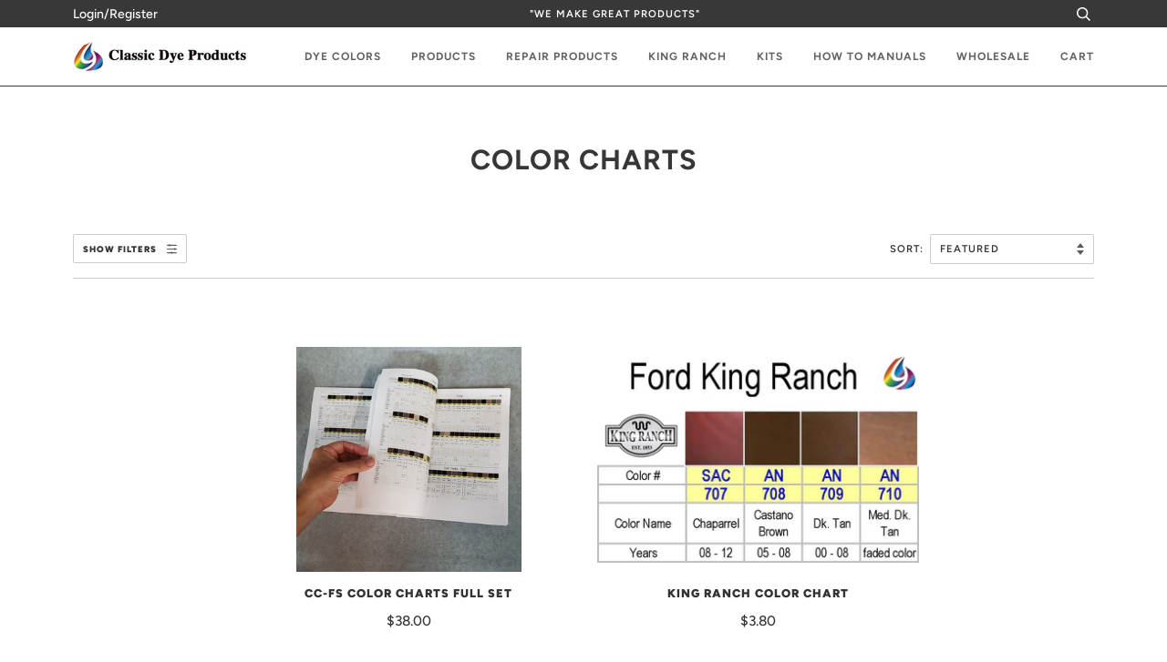

--- FILE ---
content_type: text/html; charset=utf-8
request_url: https://classicleatherdye.com/collections/color-charts
body_size: 81136
content:
<!doctype html>
<!--[if lt IE 7]><html class="no-js lt-ie9 lt-ie8 lt-ie7" lang="en"> <![endif]-->
<!--[if IE 7]><html class="no-js lt-ie9 lt-ie8" lang="en"> <![endif]-->
<!--[if IE 8]><html class="no-js lt-ie9" lang="en"> <![endif]-->
<!--[if IE 9 ]><html class="ie9 no-js"> <![endif]-->
<!--[if (gt IE 9)|!(IE)]><!--> <html class="no-js"> <!--<![endif]-->
<head>
<!-- Global site tag (gtag.js) - Google Analytics -->
<script async src="https://www.googletagmanager.com/gtag/js?id=UA-180657840-1"></script>
<script>
  window.dataLayer = window.dataLayer || [];
  function gtag(){dataLayer.push(arguments);}
  gtag('js', new Date());

  gtag('config', 'UA-180657840-1');
</script>

  <!-- ======================= Pipeline Theme V4.5.0 ========================= -->
  <meta charset="utf-8">
  <meta http-equiv="X-UA-Compatible" content="IE=edge,chrome=1">

  
    <link rel="shortcut icon" href="//classicleatherdye.com/cdn/shop/files/favicon_c2714c6b-eebf-4152-b715-7b7818023ad7_32x32.png?v=1613753723" type="image/png">
  

  <!-- Title and description ================================================ -->
  <title>
  Color Charts &ndash; Classic Dye Products Inc.
  </title>
<meta name="google-site-verification" content="A1w7pJj40NCrsPfYJO
  

  <!-- Product meta ========================================================= -->
  


















<!-- /snippets/social-meta-tags.liquid --><meta property="og:site_name" content="Classic Dye Products Inc.">
<meta property="og:url" content="https://classicleatherdye.com/collections/color-charts">
<meta property="og:title" content="Color Charts">
<meta property="og:type" content="website">
<meta property="og:description" content="Classic Dye Products is the best e-commerce platform for buying auto interior leather and vinyl dyes, color and paint. Find auto & car upholstery spray dye colors by year, make, model. Leather seat dye & repair kits can restore cracked leather car seats. Refer to “How To Manuals” instructions. Color charts.">


<meta name="twitter:site" content="@">
<meta name="twitter:card" content="summary_large_image">
<meta name="twitter:title" content="Color Charts">
<meta name="twitter:description" content="Classic Dye Products is the best e-commerce platform for buying auto interior leather and vinyl dyes, color and paint. Find auto & car upholstery spray dye colors by year, make, model. Leather seat dye & repair kits can restore cracked leather car seats. Refer to “How To Manuals” instructions. Color charts.">


  <!-- Helpers ============================================================== -->
  <link rel="canonical" href="https://classicleatherdye.com/collections/color-charts">
  <meta name="viewport" content="width=device-width,initial-scale=1">
  <meta name="theme-color" content="#333333">
  
  

<script type="text/javascript">
  var getFullYear = function (year) {
    if (year < 40) {
      return 2000 + year;
    }
    return 1900 + year;
  }
  
  var expandYears = function (str) {
    if (str === 'UNK') {
      return [-1]
    }
    if (!str) {
      return [];
    }
    if (str.indexOf('-') === -1) {
      var year = parseInt(str, 10);
      if (isNaN(year)) {
        console.log("returnning nan", str);
        return [];
      }
      return [getFullYear(year)];
    } 

    var split = str.split('-');
    var from = getFullYear(parseInt(split[0],10));
    var to = getFullYear(parseInt(split[1],10));
    let ret = [];
    for (var i=to; i>=from; i--) {
      ret.push(i);
    }
    return ret;
  }
  
  var isAllEmpty = function(arr) {
    for (var i=0; i<arr.length; i++) {
      var val = arr[i].trim().toLowerCase();
      if (val) {
        if (val !== 'newer colors' && val !== 'older colors') {
          return false;
        }
      }
    }
    return true;
  }
  
  var isYearsRow = function (arr) {
    for (var i=0; i<arr.length; i++) {
      var val = arr[i].trim().toLowerCase();
      if (val === 'years') {
        return true;
      }
    }
    return false;
  }
  
  var getMake = function (arr) {    
    var isMakeHeader = false;
    for (var i=0; i<arr.length; i++) {
      if (arr[i].indexOf('Classic Dye Products') !== -1) {
        isMakeHeader = true;
      }
    }
    if (!isMakeHeader) {
      return null;
    }
    
    for (var i=0; i<arr.length; i++) {
      var val = arr[i].replace(/↵/g,'').replace(/-/g, ' ').replace(/\s\s+/g, ' ').trim().replace(/ /g, '-');
      if (val) {
        return val;
      }
    }
    return null;
  }
  
  var colors = [",,,,,,,,,,,,,,,,,","\n,,,,,,,,,Acura ,,,,,,,Classic Dye Products Inc.,","\n,,,,,,,,,,,,,,,,,","\n,Newer Colors,,,,,,,,,,,,,,,,","\n,Color #,315,446,1111,3056,3058,3059,3062,3072,4553,7351,7529,8179,9875,C1733,S6008,S6028","\n,,Silky Ivory,Dk. Ivory,Graystone,New Ivory Parchment,Parchment,Lt. Taupe (grey),Ebony,Espresso,Parchment,Graphite Black,Dk. Taupe (grey) (t),Seacoast Taupe  -         Lt. Orchid,Eucalyptus (grey),Lt. Charcoal,Umber Tan,Very Dk. Saddle","\n,years,92 - 14,03 - 12,13 - 24,03 - 11,07 - 24,07 - 12,99 - 24,15 - 24,07 - 11,05 - 11,07 - 11,13 - 24,14 - 16,08 - 12,10 - 14,07 - 11","\n,ILX,,,16 - 22,,13 - 18,,13 - 22,19 - 22,,,,,,,,","\n,Integra,,,23 - 24,,,,23 - 24,,,,,24,,,,","\n,MDX,11 - 14,,13 - 24,07 - 11,07 - 24,07 - 12,01 - 24,17 - 24,,05 - 09,07 - 11,24,14 - 16,,10 - 13,","\n,NSX,,,,,,,17 - 20,,,,,17 - 23,,,,","\n,RDX,,,16 - 24,,13 - 24,07 - 12,07 - 24,19 - 24,,07 - 11,10 - 11,22 - 24,,,,","\n,RL \u0026 RLX,10,,14 - 20,03 - 10,07 - 11,05 - 11,09 - 20,18 - 20,07 - 11,05 - 11,07 - 11,14 - 20,,,,07 - 11","\n,RSX,,,,05 - 06,,,,,,05 - 10,,,,,,","\n,TL,11 - 14,,13 - 14,03 - 11,07 - 14,07 - 12,99 - 14,,,05 - 11,07 - 08,,,,10 - 14,","\n,TLX,,,15 - 24,,15 - 24,,15 - 24,15 - 21,,,,23 - 24,,,,","\n,TSX,,,13 - 14,06 - 11,07 - 14,07 - 12,07 - 14,,,06 - 11,,,,,,","\n,ZDX,,10 - 12,10 - 13,,,10 - 12,10 - 13,,,,,10 - 13,,,10 - 13,","\n,,,,,,,,,,,,,,,,,","\n,Older Colors,,,,,,,,,,,,,,,,","\n,Color #,19,20,24,48,248,748,1710,2055,2086,2099,2211,2601,3061,6859,7084,7211","\n,,Dk. Quartz  (t),Off Black,Dk. Parchment   (t),Very Dk. Parchment (dash),Dk. Brown (dash),Dk. Saddle,Lt. Cream,Dk. Mild Beige  (dash),Camel,Dk. Gray,Lt. Grey,Dk. Quartz (trim),Bordeaux,Dk. Gray,Mild Beige (Parchment),Lt. Quartz Gray","\n,years,98 - 00,98 - 12,07 - 10,00 - 06,90 - 99,01 - 04,05 - 06,04 - 05,05 - 06,05 - 06,90 - 99,03 - 08,07 - 09,96 - 03,96 - 03,98 - 05","\n,CL,98 - 00,98 - 05,,,98 - 05,,,,,,90 - 99,,,96 - 03,96 - 03,98 - 05","\n,Legend,98 - 00,98 - 05,,,98 - 05,,,,,,,,,,96 - 03,98 - 05","\n,MDX,,04 - 09,07 - 10,04 - 05,,01 - 04,,04 - 05,,,,03 - 08,07 - 09,,,","\n,NSX,,04 - 05,,04 - 05,,,,04 - 05,05 - 06,05 - 06,,,,,,","\n,RL \u0026 RLX,98 - 00,98 - 05,07 - 10,,98 - 05,,,,,,,07 - 08,,,96 - 03,98 - 05","\n,RSX,,,,,,,,,,,,,,,,","\n,TL,98 - 00,98 - 05,07 - 10,04 - 05,98 - 05,,05 - 06,04 - 05,05 - 06,05 - 06,,07 - 08,,,96 - 03,","\n,TSX,,,,,,,,,,,,,,,,","\n,,,,,,,,,,,,,,,,,","\n,Older Colors,,,,,,,,,,,,,,,,","\n,Color #,7212,7321,7343,7352,7354,M472,S5824,S6023,,,,,,,,","\n,,Quartz,Dk. Titanium (t),Grey,Saddle,Fern Gray,Dk. Quartz Gray,Dk. Pebble Beige,Titanium,,,,,,,,","\n,years,00 - 08,05 - 06,00 - 08,97 - 08,99 - 05,03 - 06,00 - 08,05 - 06,,,,,,,,","\n,CL,,,,,,,,,,,,,,,,","\n,Legend,,,,,,,,,,,,,,,,","\n,MDX,03 - 06,,,01 - 07,,03 - 06,,,,,,,,,,","\n,NSX,,,,,,,,,,,,,,,,","\n,RL \u0026 RLX,,,,,,,00 - 08,,,,,,,,,","\n,RSX,,05 - 06,,,,,,05 - 06,,,,,,,,","\n,TL,04 - 06,,,,99 - 05,,,,,,,,,,,","\n,TSX,06 - 08,,00 - 08,,,,,,,,,,,,,","\n,,,,,,,,,,,,,,,,,","\n,,,,,,,,,,,,,,,,,","\n,,,,,,,,,,,,,,,,,","\n,,,,,,,,,,,,,,,,,","\n,,,,,,,,,,,,,,,,,","\n,,,,,,,,,,,,,,,,,","\n,,,,,,,,,,,,,,,,,","\n,,,,,,,,,,,,,,,,,","\n,,,,,,,,,,,,,,,,,","\n,,,,,,,,,,,,,,,,,","\n,,,,,,,,,,,,,,,,,","\n,,,,,,,,,,,,,,,,,","\n,,,,,,,,,,,,,,,,,","\n,,,,,,,,,,,,,,,,,","\n,,,,,,,,,Audi,,,,,,,Classic Dye Products,","\n,,,,,,,,,,,,,,,,,","\n,Newer Colors,,,,,,,,,,,,,,,,","\n,Color #,30,2096,2311,2523,2907,2908,2909,2910,2911,2912,5111,5370,6556,7067,9232,AD553","\n,,Lt. Gray (Limestone),Expresso Brown,Cedar Brown,Dk. Cordomom Beige,Cinnamon Brown,Cognac,Tuscan Brown,Brown,Amaretto (Tan),Lunar Silver (gray),Chestnut Brown,Vermont Brown,Ebony,Titanium Gray,Flint Grey,Nougat Brown","\n,years,05 - 16,07 - 15,16 - 18,09 - 12,08 - 13,14 - 24,12,14 - 16,12 - 14,12 - 16,12 - 20,16 - 18,01 - 24,12 - 18,07 - 23,12 - 21","\n,A3,07 - 13,,,,,,,,,15 - 16,15 - 20,,03 - 24,15 - 16,,","\n,A4,05 - 16,,,09 - 12,,14 - 16,,14 - 16,,13 - 16,13 - 14,,05 - 24,13 - 16,05 - 12,17 - 19","\n,A5,12 - 14,,,,08 - 13,14 - 16,,14 - 16,,13 - 15,13 - 17,,08 - 24,13 - 17,,18 - 19","\n,A6,10 - 11,,,,,,,,,12 - 15,,,05 - 24,12 - 14,17 - 18,12 - 18","\n,A7,,,16 - 18,,,,,,,12 - 15,,,12 - 24,12 - 14,17 - 18,12 - 18","\n,A8,08 - 11,08 - 09,,,,22 - 24,,,12 - 14,,,17 - 18,11 - 24,12 - 18,,12 - 21","\n,etron,,,,,,,,,,,,,22 - 24,,22 - 23,","\n,Q3,,,,,,,,,,15,15 - 18,,15 - 24,,,","\n,Q4,,,,,,,,,,,,,22 - 24,,,","\n,Q5,09 - 12,,,09 - 12,10 - 12,14 - 16,,,,13 - 16,14 - 18,,11 - 24,14 - 16,,18 - 20","\n,Q7,07 - 15,07 - 15,17 - 18,09 - 12,,,12,,,,,,11 - 24,,,17 - 19","\n,Q8,,,,,,,,,,,,,19 - 24,,,","\n,R8,08 - 12,,,,,,,,,,,17 - 18,08 - 24,12 - 14,12 - 14,12 - 14","\n,RS3,,,,,,,,,,,,,17 - 19,,07 - 08,","\n,RS5,,,,,,,,,,,,,13 - 21,,13 - 21,","\n,RS7,,,,,,,,,,,,,14 - 21,,14 - 21,","\n,S3,,,,,,,,,,,,,15 - 22,15 - 16,,","\n,S4,,,,,,,,\"14 - 16","\n14 - 16\",,,12 - 14,,05 - 21,,07 - 16,","\n,S5,,,,,,,12,14 - 16,,,12 - 17,,08 - 21,,11 - 17,","\n,S6,,,,,,,,,,,,,11 - 21,,07 - 18,","\n,S7,,,,,,,,,,,,,13 - 21,,17 - 18,","\n,S8,,07 - 09,,,,,,,,,,16 - 18,13 - 21,13 - 17,07 - 18,13 - 20","\n,SQ5,,,,,,,,,,,14 - 17,,14 - 21,,14 - 17,","\n,SQ7 \u0026 SQ8,,,,,,,,,,,,,20 - 21,,14 - 17,","\n,TT,07 - 10,,,,,,,,,,,,05 - 23,12 - 14,08 - 09,13 - 17","\n,,,,,,,,,,,,,,,,,","\n,Newer Colors,,,,Older Colors,,,,,,,,,,,,","\n,Color #,AD702,M439,,,29,31,32,33,46,2905,7330,7472,9662,AD703,,","\n,,Sand Beige -Cardamom,Magma Red,,,Ecru     ,Charcoal,Platinum Grey,Lt. Platinum Grey,Ecru (Lt. Beige) ,Baseball Optic Tan,Black,Lt. Sand Beige,Platinum  (t),Very Lt. Platium,,","\n,years,04 - 15,12 - 21,,,04,01 - 04,01 - 08,98 - 09,99 - 03,01,05 - 10,07 - 09,06 - 07,03 - 07,,","\n,A3,06 - 09,15 - 20,,,,,,06 - 09,,,06 - 09,,06 - 07,,,","\n,A4,05 - 12,,,,04,,05 - 08,03,99 - 03,,05 - 06,07 - 09,06 - 07,,,","\n,A5,05 - 12,,,,,,,08 - 09,,,,,,,,","\n,A6,04 - 08,,,,,01 - 04,05 - 08,05 - 08,,,,,,03 - 07,,","\n,A7,,,,,,,,,,,,,,,,","\n,A8,05 - 09,,,,,01 - 04,05 - 07,05 - 07,,,05 - 09,,06 - 07,,,","\n,etron,,,,,,,,,,,,,,,,","\n,Q3,,,,,,,,,,,,,,,,","\n,Q4,,,,,,,,,,,,,,,,","\n,Q5,09 - 12,,,,,,,,,,09 - 10,,,,,","\n,Q7,07 - 15,,,,,,,,,,07 - 09,07 - 09,06 - 07,,,","\n,Q8,,,,,,,,,,,,,,,,","\n,R8,,,,,,,,,,,07 - 08,,06 - 07,,,","\n,RS3,,,,,,,,,,,,,,,,","\n,RS5,,,,,,,,,,,,,,,,","\n,RS7,,,,,,,,,,,,,,,,","\n,S3,,15 - 20,,,,,,,,,05 - 06,,06 - 07,,,","\n,S4,,13 - 21,,,,,,,,,,,,,,","\n,S5,,12 - 21,,,,,,,,,07 - 08,,06 - 07,,,","\n,S6,,,,,,,,,,,,,,,,","\n,S7,,,,,,,,07 - 09,,,07 - 09,,06 - 07,,,","\n,S8,,,,,,,,,,,,,,,,","\n,SQ5,,14 - 21,,,,,,,,01,,,,,,","\n,SQ7 \u0026 SQ8,,,,,,,,,,,,,,,,","\n,TT,,12 - 14,,,,,,,,13 - 15,,,,,,","\n,,,,,,,,,,,,,,,,,","\n,,,,,,,,,,,,,,,,,","\n,,,,,,,,,BMW,,,,,,,Classic Dye Products,","\n,,,,,,,,,,,,,,,,,","\n,Newer Colors,,,,,,,,,,,,,,,,","\n,Color #,20,414,632,644,646,2522,2524,2534,2535,2537,2538,2539,2558,2559,2561,2562","\n,,Off Black    ,Savanna Beige,Terra Brown,Fox Red,Everest Gray,Dakota Grey        ,Terracotta        ,Dk. Beige             ,Sand Beige (Venetian)        ,Lemon (Platinum) ,Silverstone ,Cinnamon Brown ,Taupe Grey ,Portland Brown ,Coral Red       ,Saddle Brown ","\n,years,06 - 24,08 - 14,13 - 19,08 - 13,12 - 14,04 - 13,04 - 13,05 - 18,04 - 19,05 - 11,03 - 10,10 - 19,08 - 19,05 - 17,07 - 20,07 - 18","\n,1 series,08 - 13,08 - 14,,,,,08 - 13,,,08 - 11,,,08 - 13,,08 - 13,","\n,2 series,14 - 24,,16 - 17,,,,,,,,,,,,15 - 20,","\n,3 series,07 - 24,,,,13 - 14,05 - 13,05 - 06,07 - 13,13 - 19,05 - 11,,,,,15 - 19,07 - 17","\n,4 series,14 - 24,,,,,,,,14 - 19,,,,,,14 - 20,14 - 17","\n,5 series,07 - 24,,,,12 - 13,05 - 10,,08 - 10,11 - 17,,05 - 10,10 - 17,,,,","\n,6 series,07 - 19,,,,,,,05 - 10,,08 - 10,05 - 10,12 - 19,,,,08 - 10","\n,7 series,07 - 24,,,,,04 - 05,,04 - 07,05 - 10,,,,,,,09 - 14","\n,8 series,07 - 24,,,,,,,,08 - 14,,,,,,,","\n,i4,22 - 24,,,,,,,,,,,,,,,","\n,i5,24,,,,,,,,,,,,,,,","\n,i7,23 - 24,,,,,,,,,,,,,,,","\n,M3,07 - 24,,,08 - 13,,04 - 06,04 - 05,,08 - 10,11,,,,,08 - 13,08 - 13","\n,M4,15 - 21,,,,,,,,,,,,,,,","\n,M5,08 - 21,,,,,,,,08 - 10,,03 - 08,,,05 - 08,08 - 10,","\n,M6,07 - 19,,,,,,,,,,07 - 10,,,07 - 10,,","\n,M8,20 - 21,,,,,,,,,,,,,,,","\n,X1,13 - 24,,13 - 14,,,,,13 - 15,,,,,,,13 - 14,","\n,X2,18 - 24,,,,,,,,,,,,,,,","\n,X3,07 - 24,09 - 10,,,,05 - 08,04 - 06,07 - 17,04 - 12,,,11 - 12,,,15 - 16,08 - 17","\n,X4,15 - 24,,,,,,,15 - 18,,,,,,,,15 - 18","\n,X5,07 - 24,,14 - 18,,,04 - 09,04 - 09,07 - 13,04 - 12,,,12 - 13,,16 - 19,,10","\n,X6,11 - 24,,16 - 19,,,,,08 - 14,08 - 14,,,,16 - 19,16 - 19,16 - 19,08 - 14","\n,X7,19 - 24,,,,,,,,,,,,,,,","\n,Z4,06 - 24,,,,,,,,11 - 16,,,,,,11 - 16,07 - 08","\n,,,,,,,,,,,,,,,,,","\n,Newer Colors,,,,,,,,,,,,,,,,","\n,Color #,2563,2564,2565,2566,2569,2570,2572,2573,2576,2578,2579,2580,2583,2584,2587,2588","\n,,Tobacco ,Gold Brown (Cork),Oyster  ,Champagne ,Grey Boston ,Amerone Brown   ,Canberra Beige,Chestnut Brown,Veneto Beige,Palladium Blue,Canyon Brown,Mocha,Zagora Beige ,Tartufo,Nutmeg,Magma Red","\n,years,07 - 13,07 - 12,09 - 24,08 - 14,08 - 13,07 - 24,13 - 24,11 - 14,12 - 15,13 - 14,12 - 19,14 - 24,13 - 18,18 - 24,14 - 20,18 - 24","\n,1 series,07 - 13,,12 - 13,,08 - 13,,13,,,,,,,,,","\n,2 series,,,15 - 24,,,,,,,,,21 - 24,,,,21 - 24","\n,3 series,07 - 13,,09 - 24,,11 - 12,,20 - 24,09 - 11,12 - 13,,,20 - 24,,,,","\n,4 series,,,14 - 24,,,,21 - 24,,,,,21 - 24,,,17 - 19,","\n,5 series,,,11 - 14,11 - 14,,14,18 - 23,,,,,14 - 23,,18 - 19,14,24","\n,6 series,,,,08 - 14,,14 - 19,,,,,14 - 19,19,,,,","\n,7 series,,,09 - 15,,,07 - 24,16 - 22,,13 - 15,13 - 14,13 - 14,16 - 24,16 - 18,18 - 24,,","\n,8 series,,,,,,,,,,,,,,19 - 23,,24","\n,i4,,,22 - 24,,,,22 - 24,,,,,22 - 24,,,17 - 18,","\n,i5,,,,,,,,,,,,,,,,","\n,i7,,,,,23 - 24,23 - 24,,,,,,,,,,","\n,M3,,,,,,16 - 18,,,,13 - 14,,,,21 - 24,16 - 20,","\n,M4,,,21,,,16 - 20,21,,,,,,,19 - 21,16,","\n,M5,,,,,,14 - 16,,,,,,21,,20 - 21,,","\n,M6,,,,13 - 14,,13 - 19,,11,,13 - 14,13 - 19,,13 - 14,,,","\n,M8,,,,,,,,,,,,,,19 - 20,,","\n,X1,,,13 - 24,,,,16 - 18,,,,,16 - 24,,,,18 - 23","\n,X2,,,18 - 24,,,,,,,,,4,,,,","\n,X3,07 - 08,07 - 12,09 - 24,,,,18 - 23,11 - 14,,,,16 - 24,,,,","\n,X4,,,15 - 24,,,,20 - 24,,,,,15 - 24,,19 - 20,17 - 18,","\n,X5,07 - 13,14 - 18,11 - 13,,,17 - 19,13 - 24,,,,,14 - 18,,18 - 24,17 - 19,","\n,X6,,,09 - 14,09 - 14,,17 - 19,16 - 22,,,,,,,21 - 24,,","\n,X7,,,,,,,19 - 22,,,,,,,10 - 23,,19 - 21","\n,Z4,,,,,,,14 - 16,,,,12 - 14,,,,,19 - 24","\n,,,,,,,,,,,,,,,,,","\n,,,,,,,,,,,,,,,,,","\n,,,,,,,,,,,,,,,,,","\n,,,,,,,,,,,,,,,,,","\n,,,,,,,,,BMW,,,,,,,Classic Dye Products,","\n,,,,,,,,,,,,,,,,,","\n,Newer Colors,,,,,,,,,,,,,,,,","\n,Color #,2589,5021,9876,M137,M311,M372,M389,M482,S5841,S6060,,,,,,","\n,,Arogon Brown,Silverstone II,Champagne,Cognac,Caramel,Coffee Morino,Coffee Venesca,Tartulo Saddle,Ivory White,Walnut,,,,,,","\n,years,15 - 21,13 - 24,13 - 19,16 - 24,14 - 20,19 - 24,19 - 22,19 - 24,12 - 24,09 - 16,,,,,,","\n,1 series,,,,,,,,,,,,,,,,","\n,2 series,,,,19 - 24,,,,,,,,,,,,","\n,3 series,,,,18 - 24,,,,,,,,,,,,","\n,4 series,,,,18 - 24,,,,,15 - 19,,,,,,,","\n,5 series,,,14,18 - 23,18 - 19,,,,14 - 23,,,,,,,","\n,6 series,,,14 - 19,16 - 23,,,,,12 - 19,,,,,,,","\n,7 series,,,,16 - 24,14,,,,13 - 22,,,,,,,","\n,8 series,,,,20 - 23,19,,,,19 - 24,,,,,,,","\n,i4,,,,23 - 24,,,,,,,,,,,,","\n,i5,,24,,,,,,,,,,,,,,","\n,i7,,,,,,,,23 - 24,,,,,,,,","\n,M3,,17 - 24,,,,,,,21 - 24,,,,,,,","\n,M4,,15 - 21,,21,,,,,21,,,,,,,","\n,M5,20 - 21,13 - 21,16,21,19,,,,,,,,,,,","\n,M6,17 - 19,13 - 19,13 - 18,,,,,,,,,,,,,","\n,M8,,20 - 21,,19 - 20,,,,,19 - 21,,,,,,,","\n,X1,,,,,,,,,,,,,,,,","\n,X2,,,,,,,,,,,,,,,,","\n,X3,,,,18 - 24,,,,,16 - 17,,,,,,,","\n,X4,,,,19 - 24,,,,,16 - 19,,,,,,,","\n,X5,15 - 18,23 - 24,,19 - 24,,19 - 24,19 - 22,,14 - 24,,,,,,,","\n,X6,,23 - 24,14,16 - 24,,20 - 24,20 - 22,,13 - 24,,,,,,,","\n,X7,,23 - 24,,19 - 24,,19 - 24,19 - 22,19 - 24,19 - 24,,,,,,,","\n,Z4,,,,19 - 24,,,,,16 - 24,09 - 16,,,,,,","\n,,,,,,,,,,,,,,,,,","\n,Older Colors,,,,,,,,,,,,,,,,","\n,Color #,436,0515,0519,0520,0521,0523,0522,635,930,1703,1704,1707,1711,2092,2394,2520","\n,,Dove Grey,Sand (Beige),Charcoal,Beige,Lt. Sand,Jet Black,Titanium,Grey,Café,Sand Beige,Sand Beige ,Titanium Grey,Dream Red   ,Cinnamon ,Gray (titanium),Natural Brown   ","\n,years,99 - 04,95 - 06,95 - 06,99 - 07,04 - 06,00 - 10,04 - 06,95 - 06,00 - 05,98 - 02,98 - 02,98 - 10,03 - 10,03 - 06,03,03 - 10","\n,1 series,99 - 04,95 - 06,95 - 06,03 - 06,04 - 06,03 - 07,04 - 06,,,,,,,,,","\n,3 series,99 - 04,95 - 06,95 - 06,05 - 07,04 - 06,03 - 10,04 - 06,95 - 06,,,,,,,,03 - 06","\n,4 series,,,,,,,,,,,,,,,,","\n,5 series,,,,,04 - 06,05 - 07,,,,,98 - 02,,,,,08 - 10","\n,6 series,,,,03 - 06,,03 - 07,,,,,,,,,,","\n,7 series,,,,,,,,,,,,,,,,03 - 10","\n,8 series,99 - 04,,,03 - 06,04 - 06,03 - 07,04 - 06,,,,,,,,,08 - 10","\n,i4,,,,,,,,,,,,,,,,","\n,i5,,,,,,,,,,,,,,,,","\n,i7,,,,,,,,,,,,,,,,","\n,M3,99 - 04,,,03 - 06,04 - 06,03 - 07,04 - 06,,,,,,,,,","\n,M5,,,,,,,,,,,,,,05 - 06,,","\n,M6,99 - 04,95 - 06,95 - 06,,,05 - 07,,,,,,,,,03,","\n,X1,99 - 04,95 - 06,95 - 06,,04 - 06,,,,,,,,,,,","\n,X3,99 - 04,95 - 06,95 - 06,,04 - 06,,,,,,,,,,,","\n,X5,,,,,,96 - 02,,,,,,,,,,","\n,X6,,,,,,96 - 02,,,,,,,,,,","\n,Z3,,95 - 06,,,,,,,,98 - 02,,,,05 - 06,,","\n,Z4,,,,03 - 06,,,,,,,,,03 - 10,,,","\n,,,,,,,,,,,,,,,,,","\n,,,,,,,,,,,,,,,,,","\n,,,,,,,,,,,,,,,,,","\n,,,,,,,,,,,,,,,,,","\n,,,,,,,,,,,,,,,,,","\n,,,,,,,,,,,,,,,,,","\n,,,,,,,,,,,,,,,,,","\n,,,,,,,,,,,,,,,,,","\n,,,,,,,,,BMW,,,,,,,Classic Dye Products,","\n,,,,,,,,,,,,,,,,,","\n,,,,,,,,,,,,,,,,,","\n,Older Colors,,,,,,,,,,,,,,,,","\n,Color #,2521,2523,2525,2526,2527,2528,2529,2530,2531,2533,2536,2567,2568,2571,2574,2575","\n,,Nature Brown      ,Truffle Brown      ,Flannel Grey     ,Imola Red            ,Indianapolis Red          ,Chateau Red        ,Auburn               ,Lt. Beige            ,Crème Beige        ,Beige85               ,Terra       ,Lt. Cream Beige ,Lt. Saddle Tan ,Dark Blue,Jerez Gray,Jedder Red","\n,years,03 - 05,04 - 06,03 - 10,04 - 08,05 - 10,05 - 12,05 - 10,05 - 11,04 - 08,03 - 06,05 - 08,08 - 10,09 - 10,09 - 10,05 - 08,05 - 08","\n,1 series,,,,,,,,,,,,,,,,","\n,3 series,03 - 05,,,,05 - 10,,,,04 - 08,,05 - 08,,,,05 - 08,05 - 08","\n,4 series,,,,,,,,,,,,,,,,","\n,5 series,,,,,,,05 - 10,,,,,,,09 - 10,,","\n,6 series,,,,,,05 - 10,,08 - 10,04 - 08,,,08 - 10,,,,","\n,7 series,,,03 - 10,,,,08 - 10,,04 - 05,,05 - 08,09 - 10,09 - 10,09 - 10,05 - 08,05 - 08","\n,8 series,,,,,,,,,04 - 08,,,10,,,,","\n,i4,,,,,,,,,,,,,,,,","\n,i5,,,,,,,,,,,,,,,,","\n,i7,,,,,,,,,,,,,,,,","\n,M3,,,,04 - 06,,,,,,,,,,,,","\n,M5,,,,,05 - 08,,,,,,,,,,,","\n,M6,,,,04 - 08,07 - 10,,,,,,,,,,,","\n,X1,,05 - 06,,,,11 - 12,,05 - 06,,,,,,,,","\n,X3,,05 - 06,,,,11 - 12,,05 - 06,,,,,,,,","\n,X5,,04 - 06,,,,08 - 12,05 - 06,05 - 06,,,,,,,,","\n,Z3,,,,,,,,,,,,,,,,","\n,Z4,,,,,,,,06 - 11,04 - 08,03 - 06,,,,,,","\n,,,,,,,,,,,,,,,,,","\n,Older Colors,,,,,,,,,,,,,,,,","\n,Color #,2577,2582,C1735,M120,,,,,,,,,,,,","\n,,Platinum Beige,Lt. Spang Bronze,Silver Grey,Stone Green ,,,,,,,,,,,,","\n,years,05 - 08,07,05 - 08,03 - 05,,,,,,,,,,,,","\n,1 series,,,,,,,,,,,,,,,,","\n,3 series,05 - 08,,05 - 08,,,,,,,,,,,,,","\n,4 series,,,,,,,,,,,,,,,,","\n,5 series,,,,,,,,,,,,,,,,","\n,6 series,,,,,,,,,,,,,,,,","\n,7 series,05 - 08,,05 - 08,03 - 05,,,,,,,,,,,,","\n,8 series,,,,,,,,,,,,,,,,","\n,i4,,,,,,,,,,,,,,,,","\n,i5,,,,,,,,,,,,,,,,","\n,i7,,,,,,,,,,,,,,,,","\n,M3,,07,,,,,,,,,,,,,,","\n,M5,,,,,,,,,,,,,,,,","\n,M6,,,,,,,,,,,,,,,,","\n,X1,,,,03 - 05,,,,,,,,,,,,","\n,X3,,,,03 - 05,,,,,,,,,,,,","\n,X5,,,,,,,,,,,,,,,,","\n,Z3,,,,,,,,,,,,,,,,","\n,Z4,,,,,,,,,,,,,,,,","\n,,,,,,,,,,,,,,,,,","\n,,,,,,,,,,,,,,,,,","\n,,,,,,,,,,,,,,,,,","\n,,,,,,,,,,,,,,,,,","\n,,,,,,,,,,,,,,,,,","\n,,,,,,,,,,,,,,,,,","\n,,,,,,,,,,,,,,,,,","\n,,,,,,,,,,,,,,,,,","\n,,,,,,,,,,,,,,,,,","\n,,,,,,,,,,,,,,,,,","\n,,,,,,,,,,,,,,,,,","\n,,,,,,,,,,,,,,,,,","\n,,,,,,,,,,,,,,,,,","\n,,,,,,,,,BMW Vintage,,,,,,,Classic Dye Products,","\n,,,,,,,,,,,,,,,,,","\n,,,,,,,,,,,,,,,,,","\n,Color #,07,47,48,49,93,94,0127,206,0207,0209,226,228,231,254,255,0328","\n,1960-1999,Saddle,Lt. Parchment (t),Very Dk. Parchment (t),Lt. Champagne,Dk. Titanium (t),Pastel Green  ,Silver,Pearl Beige,Gobi Tan,Llama,Lotus White,Indigo Blue,Natural,Parchment,Classic Red,Beige","\n,years,66 - 84,98 - 02,98 - 02,98 - 02,98 - 02,01,98 - 02,82 - 00,81 - 88,85 - 95,85 - 93,82 - 93,82 - 00,95 - 02,85 - 02,85 - 99","\n,3 series,,,,,98 - 02,,,82 - 00,81 - 88,,,82 - 91,82 - 00,95 - 02,85 - 02,85 - 99","\n,5 series,,,,,98 - 02,,,82 - 00,81 - 88,,,82 - 91,82 - 00,,,","\n,7 series,,,,,,,,,,,,,,,,","\n,8 series,,98 - 02,98 - 02,,98 - 02,,,,,,,,,,,","\n,M series,,,,98 - 02,,,,,,,,,,,,","\n,Z3,,,,,,,,,,,,,,,,","\n,,,,,,,,,,,,,,,,,","\n,,,,,,,,,,,,,,,,,","\n,Color #,394,436,0438,0453,455,488,0515,0519,0520,0521,0522,0523,599,635,641,734","\n,,Silver Grey,Dove Grey,Lt. Silver Gray ,Parchment,Cream,Dk. Silver Gray,Sand,Charcoal,Beige,Lt. Sand,Titanium,Jet Black,Midnight Blue,Grey ,Maroon,Nutribraun","\n,years,85 - 99,99 - 04,95 - 02,95 - 02,80 - 85,85 - 99,95 - 06,95 - 06,99 - 07,03 - 07,04 - 06,91 - 10,95 - 06,01 - 02,01 - 02,85 - 02","\n,3 series,,99 - 04,95 - 02,95 - 02,85 - 99,85 - 99,95 - 06,95 - 06,03 - 06,03 - 06,03 - 06,91 - 07,,02,02,","\n,5 series,85 - 99,99 - 04,,,,,95 - 06,95 - 06,05 - 07,05 - 07,05 - 07,03 - 10,,,,81 - 88","\n,7 series,,,,,,85 - 99,,,03 - 06,,,03 - 07,,01,01,","\n,8 series,,,,,,,,,,,,,,,,","\n,M series,,99 - 04,,,,,,,03 - 06,03 - 06,04 - 06,03 - 07,,,,","\n,Z3,,,,,,,,,99,,,96 - 02,,,,","\n,,,,,,,,,,,,,,,,,","\n,,,,,,,,,,,,,,,,,","\n,Color #,735,739,742,893,916,917,921,930,940,1703,1704,2034,2404,3179,3209,5220","\n,,Bahama Brown,Pergament,Taupe,Burgundy,Saddle,Black,Champagne,Café,Cashmere Beige,Sand Beige,Sand Beige ,Champagne,Cardinal Red,Marine Blue,Blue,Beige - Parchment  (vinyl)","\n,years,85 - 02,85 - 00,98 - 00,85 - 99,85 - 99,85 - 99,85 - 99,00 - 05,85 - 99,98 - 02,98 - 02,85 - 99,82 - 99,85 - 99,85 - 99,85 - 93","\n,3 series,,85 - 00,98 - 00,85 - 99,85 - 99,85 - 99,85 - 99,00 - 05,85 - 99,98 - 02,98 - 02,,82 - 99,85 - 99,85 - 99,85 - 93","\n,5 series,,85 - 00,98 - 00,85 - 99,85 - 99,85 - 99,85 - 99,00 - 05,85 - 99,98 - 02,,,82 - 99,85 - 99,85 - 99,85 - 93","\n,7 series,,,,,,,,,,,,,,,,","\n,8 series,,,,,,,,,,,,,,,,","\n,M series,,,,,,,,,,,,,,,,","\n,Z3,,,,,,,,,,,,,,,,","\n,,,,,,,,,,,,,,,,,","\n,,,,,,,,,,,,,,,,,","\n,Color #,5230,5240,5250,5320,5380,5390,5400,5410,5412,5413,5415,5416,7990,9652,204-1,M102","\n,,Gobi Tan (vinyl) ,Pacific Blue  (vinyl),Pearl Beige  (vinyl),Natural  (vinyl),Cardinal Red (vinyl),Pine Green,Silver Gray  (vinyl),DK. Parchment  (vinyl),Lt. Silver Gray  (vinyl),Sand (vinyl),Heil Grey (vinyl),Violet (vinyl),Saddle (viinyl),Marine Blue  (vinyl),Orangon Beige ,Blue","\n,years,81 - 93,81 - 93,85 - 00,85 - 95,85 - 99,85 - 93,85 - 99,95 - 02,95 - 02,85 - 99,85 - 99,85 - 99,85 - 99,85 - 99,00,85 - 99","\n,3 series,81 - 93,81 - 93,85 - 00,,85 - 99,,,,,85 - 99,85 - 99,85 - 99,85 - 99,,00,","\n,5 series,81 - 93,85 - 93,85 - 93,,85 - 99,,,,,85 - 99,85 - 99,85 - 99,85 - 99,,,","\n,7 series,,,,,,,,,,,,,,,,","\n,8 series,,,,,,,,,,,,,,,,","\n,M series,,,,,,,,,,,,,,,,","\n,Z3,,,,,,,,,,,,,,,,","\n,,,,,,,,,,,,,,,,,","\n,,,,,,,,,,,,,,,,,","\n,,,,,,,,,,,,,,,,,","\n,,,,,,,,,,,,,,,,,","\n,,,,,,,,,,,,,,,,,","\n,,,,,,,,,Buick,,,,,,,Classic Dye Products,","\n,,,,,,,,,,,,,,,,,","\n,Newer Colors,,,,,,,,,,,,,,,,","\n,Color #,3722,4137,6691,6985,7292,7293,7430,7562,7695,7720,8108,8114,8172,S5855,S6189,S6197","\n,,Black,Dk. Titanium (t),Lt. Neutral,Shale,Dk. Ebony                   ,Ebony                   ,Lt. Cashmere,Lt. Titanium,Dk. Titanium,Cocoa,Dk. Galvanized,Brandy,Titanium Gray,Med. Titanium,Sangria Red,Choccachino ","\n,years,71 - 19,10 - 15,92 - 20,95 - 22,07 - 24,95 - 10,04 - 17,06 - 17,08 - 10,06 - 16,18 - 24,17 - 20,12 - 17,12 - 17,14 - 16,13 - 17","\n,Bravada,,,,,,02,04,,,,,,,,,","\n,Cascada,16 - 19,,16 - 19,,,,,,,,,,,,,","\n,Century,02 - 04,,03 - 05,02 - 18,,,,,,,,,,,,","\n,Enclave ,,10 - 15,,18 - 21,08 - 24,08 - 10,07 - 12,08 - 17,08 - 10,07 - 15,18 - 24,17 - 20,,,,13 - 17","\n,Encore,,,,18 - 22,13 - 24,,,,,,,17 - 19,13 - 16,13 - 16,,","\n,Envision,,,16 - 20,,16 - 23,,,,,,19 - 20,,,,,","\n,LaCrosse,06 - 08,11 - 12,06 - 19,05 - 08,06 - 19,05 - 10,10 - 13,08 - 13,10,08 - 16,,17 - 19,,,14 - 16,14 - 16","\n,LaSabre,01 - 05,,02,02 - 05,06,02 - 06,04 - 06,,,,,,,,,","\n,Lucerne,,,,06 - 11,06 - 10,06 - 10,06 - 11,06 - 11,,06 - 11,,,,,,","\n,Park Ave.,01 - 05,,02 - 04,01 - 06,,,04 - 05,,,,,,,,,","\n,Raineer ,,,,,,06 - 08,04 - 08,,,,,,,,,","\n,Regal,02 - 04,,03 - 17,00 - 20,11 - 20,,11 - 15,,,15,,,,,,","\n,Rendezvous,04,,04 - 07,,,,04 - 05,,,,,,,,,","\n,Verano,,,,,12 - 17,,12 - 17,,,,,,12 - 17,12 - 17,,","\n,,,,,,,,,,,,,,,,,","\n,Older Colors ,,,,,,,,,,,,,,,,","\n,Color #,831K,935L,3400,6690,6693,6694,6695,6758,6981,6982,7124,7179,7182,7189,7190,7191","\n,,Med. Cashmere,Very Dk. Cashmere,Dk. Brown (t),Med. Beige (Sandstone),Graphite,Med. Grey,Lt. Beige,Lt. Grey,Med. Neutral        ,Med. Dk. Neutral,Med. Pewter,Med. Dk. Pewter,Lt. Oak,Med. Dk. Oak,Regal Blue,Very Dk. Grey","\n,years,04 - 08,04 - 08,06 - 07,92 - 07,93 - 05,92 - 05,92 - 02,92 - 02,92 - 09,95 - 08,95 - 07,97 - 08,97 - 07,00 - 04,98 - 05,96-08","\n,Bravada,,,,98 - 05,99 - 02,,,,,,98 - 04,98 - 02,01 - 05,00 - 04,02,","\n,Cascada,,,,,,,,,,,,,,,,","\n,Century,,,,,,98 - 05,,,98 - 05,02 - 06,,,,,,01 - 06","\n,Enclave ,,,,,,,,,,,,,,,,","\n,Encore,,,,,,,,,,,,,,,,","\n,Envision,,,,,,,,,,,,,,,,","\n,LaCrosse,,06 - 07,,,,,,,05 - 09,05 - 08,,,,,,","\n,LaSabre,04 - 06,,,,02 - 05,98 - 05,,98 - 02,00 - 05,02 - 05,06,,04,,99 - 01,02 - 05","\n,Lucerne,,,,,,,,,,,06 - 07,,,,,","\n,Park Ave.,,,,,02 - 05,98 - 05,,02,98 - 05,02 - 04,05,,,,99 - 01,","\n,Raineer ,,05 - 08,07,,,,,,,,,,04 - 05,04,,06 - 08","\n,Regal,,,,,,98 - 04,,,98 - 04,02 - 04,,,,,02,01 - 05","\n,Rendezvous,,05,06 - 07,,,,,02 - 04,05 - 07,05 - 07,,,,03,,03 - 07","\n,Verano,,,,,,,,,,,,,,,,","\n,,,,,,,,,,,,,,,,,","\n,Older Colors ,,,,,,,,,,,,,,,,","\n,Color #,7287,7290,7341,7343,7348,7468,7496,8535,9220,9662,9723,9743,9779,9781,9859,CAR426","\n,,Med. Dk. Sable,Tuxedo Blue,Dk. Grey,Med. Dk. Gray,Very Dk. Pewter     ,Med. Dk. Cashmere,Steel Gray,Midnight Black,Med. Grey,Dk. Neutral Grey (t),Neutral Shale,Opal Grey,New Med. Grey,New Lt. Grey,Accent Oak (t),Titanium","\n,years,00 - 08,00 - 08,02 - 08,01 - 06,04 - 05,04 - 10,04 - 08,06 - 08,99 - 07,96 - 05,06 - 08,97 - 08,05 - 07,05 - 08,03 - 04,06 - 11","\n,Bravada,,,,,03 - 04,05,,,,05,,,,,03 - 04,","\n,Cascada,,,,,,,,,,,,,,,,","\n,Century,,,02 - 05,,,,05,,,,,,05 - 06,04 - 05,,","\n,Enclave ,,,,,,,,,,,,,,,,08 - 11","\n,Encore,,,,,,,,,,,,,,,,","\n,Envision,,,,,,,,,,,,,,,,","\n,LaCrosse,,,,,,,05 - 08,,,,,,,,,","\n,LaSabre,03,06,02 - 05,,,04 - 06,05,,00 - 04,,06,,,04 - 05,,","\n,Lucerne,,06 - 08,,,,06 - 10,,06 - 08,,,06 - 08,,,,,06 - 11","\n,Park Ave.,02 - 03,,02 - 04,,,04 - 06,05,,,,,,06,05,,","\n,Raineer ,06 - 08,,05 - 08,,04 - 05,04 - 07,,,,,,07 - 08,,05 - 08,,","\n,Regal,,,,,,,,,,,,,05,04 - 05,,","\n,Rendezvous,03 - 07,,03 - 05,06,,04 - 05,05 - 07,,,,,03 - 07,05,03 - 07,,","\n,Verano,,,,,,,,,,,,,,,,","\n,,,,,,,,,,,,,,,,,","\n,,,,,,,,,Cadillac,,,,,,,Classic Dye Products,","\n,,,,,,,,,,,,,,,,,","\n,Newer Colors,,,,,,,,,,,,,,,,","\n,Color #,412,831K,1110,3250,3722,4137,4553,5006,6691,6985,7292,7293,7430,7562,7566,7720","\n,,Light Linen,Med. Cashmere (Maple Sugar),Lt. Wheat,Sedona Tan,Jet Black,Dk. Titanium,Sahara Beige,Cirrus,Lt. Neutral,Shale,Dk. Ebony,Ebony               ,Lt. Cashmere,Titanium,Very Lt. Cashmere,Cocoa","\n,years,08 - 14,04 - 24,19 - 20,19 - 24,71 - 24,11 - 12,17 - 24,17 - 24,92 - 18,95 - 16,06 - 16,95 - 10,04 - 16,06 - 16,07 - 19,07 - 17","\n,ATS,,,,,13 - 19,,,,16 - 18,,,,,,,","\n,CT4,,,,,20 - 24,,,,,,,,,,,","\n,CT5,,20 - 24,,21 - 24,20 - 24,,20 - 24,,,,,,,,,","\n,CT6,,,,20,20 - 21,,19 - 20,,18,,,,,,17 - 19,","\n,CTS,,07,,21 - 23,04 - 19,,,,03 - 06,,06 - 15,06 - 10,05 - 14,,14 - 19,08 - 09","\n,Deville,,04 - 05,,,99 - 05,,,,04 - 05,01 - 04,06,06,04 - 05,,,","\n,DTS,08 - 11,06 - 07,,,06 - 08,11,,,,06 - 11,06 - 11,06 - 10,04,06 - 11,,07 - 11","\n,ELR,,,,,14 - 16,,,,,,,,14 - 16,,16,","\n,Escalade,10 - 14,06 - 20,,,15 - 24,,,,,02 - 04,06 - 14,03 - 09,06 - 14,06 - 07,07 - 08,07 - 17","\n,Lyriq,,,,,,,,,,,,,,,,","\n,SRX,,05 - 07,,,04 - 08,11 - 12,,,04 - 05,10 - 16,06 - 16,,08,13 - 16,,","\n,STS,,,,,05 - 08,,,,,97 - 05,06 - 11,06 - 10,05 - 11,,,09","\n,XT4,,,19 - 20,19 - 24,19 - 24,,,,,,,,,,,","\n,XT5,,17 - 24,,20 - 24,17 - 24,,17 - 19,17 - 24,,,,,,,,","\n,XT6,,20 - 24,,,20 - 24,,,20 - 24,,,,,,,,","\n,XTS,,18 - 19,,,13 - 19,,,,,,,,,,,14","\n,,,,,,,,,,,,,,,,,","\n,Newer Colors,,,,,,,,,,,,,,,,","\n,Color #,7727,7890,8114,8121,9723,9781,M445,M446,M474,M475,M476,M477,M498,S5855,S5922,S6189","\n,,Very Lt. Titanium,Brownstone,Brandy,Lt. Platinum,Neutral Shale,New Light Grey,Caramel (vinyl),Caramel Tan,Kona Brown,Cinnamon,Tuscan Brown,Carbon Plum,Dk. Auburn,Med. Titanium,Very Lt. Linen,Sangria","\n,years,08 - 14,10 - 16,21 - 24,13 - 23,97 - 20,05 - 14,13 - 16,13 - 16,14 - 24,17 - 24,15 - 17,17 - 18,19 - 24,13 - 17,08 - 11,20 - 24","\n,ATS,,,,13 - 19,,,13 - 14,13 - 14,15 - 19,,,,,,,","\n,CT4,,,,,,,,,,20 - 24,,,,,,20 - 24","\n,CT5,,,,,,,,,,,,,19 - 20,,,20 - 21","\n,CT6,,,,18,,,,,,17 - 18,,,,,,","\n,CTS,08 - 10,,,14 - 19,13 - 14,04 - 14,,,14 - 19,,,,,14,,","\n,Deville,,,,,,,,,,,,,,,,","\n,DTS,,,,,05 - 06,,,,,,,,,,08 - 11,","\n,ELR,,,,,,,,,14 - 16,,,,,,,","\n,Escalade,,,21 - 24,,02 - 20,,,,15 - 20,,15 - 17,,21,,08 - 11,","\n,Lyriq,,,,,,,,,,,,,,,,","\n,SRX,10,11 - 16,,,,04 - 14,14 - 16,14 - 16,,,,,,,,","\n,STS,,10 - 11,,,,05 - 11,,,,,,,,,,","\n,XT4,,,,19 - 23,,,,,,,,,,,,","\n,XT5,,,,,,,,,20 - 24,,,,,,,","\n,XT6,,,,,,,,,,,,,20 - 24,,,","\n,XTS,14,,,17,13 - 19,,13 - 14,13 - 14,14 - 19,,,17 - 18,,13 - 17,,","\n,,,,,,,,,,,,,,,,,","\n,Newer Colors,,,,,,,,,,,,,,,,","\n,Color #,S6216,S6230,S6231,S6276,,,,,,,,,,,,","\n,,Twilight Blue,Very Lt. Platinum,Dk. Urban,Morello Red,,,,,,,,,,,,","\n,years,14 - 15,13 - 16,14 - 17,13 - 19,,,,,,,,,,,,","\n,ATS,,,,13 - 19,,,,,,,,,,,,","\n,CT4,,,,,,,,,,,,,,,,","\n,CT5,,,,,,,,,,,,,,,,","\n,CT6,,,,,,,,,,,,,,,,","\n,CTS,14 - 15,,,14 - 19,,,,,,,,,,,,","\n,ELR,,,,,,,,,,,,,,,,","\n,Escalade,,,,,,,,,,,,,,,,","\n,Lyriq,,,,,,,,,,,,,,,,","\n,SRX,,,,,,,,,,,,,,,,","\n,STS,,,,,,,,,,,,,,,,","\n,XT4,,,,,,,,,,,,,,,,","\n,XT5,,,,,,,,,,,,,,,,","\n,XT6,,,,,,,,,,,,,,,,","\n,XTS,,13 - 16,14 - 17,,,,,,,,,,,,,","\n,,,,,,,,,,,,,,,,,","\n,,,,,,,,,Cadillac,,,,,,,Classic Dye Products,","\n,,,,,,,,,,,,,,,,,","\n,Older Colors ,,,,,,,,,,,,,,,,","\n,Color #,2421,4612,5201,6339,6524,6680,6694,6698,6758,6821,6981,6982,6984,7124,7125,7179","\n,,Charcoal,Dk. Neutral,Lt. Yellow,Beech wood,Slate Grey,Adriatic Blue,Med. Grey,Lt. Natural Beige,Lt. Grey,Ruby Red,Med. Neutral         ,Med. Dk. Neutral,Cappucino Cream,Med. Pewter,Medici Red,Med. Dk. Pewter","\n,years,00 - 07,00 - 02,85 - 90,88 - 97,90 - 92,94 - 99,92 - 05,92 - 01,92 - 05,93 - 02,02 - 08,95 - 08,95 - 98,97 - 07,96 - 02,97 - 08","\n,ATS,,,,,,,,,03 - 04,,,,,,,","\n,CT4,,,,,,,,,,,,,,,,","\n,CT5,,,,,,,,,,,,,,,,","\n,CT6,,,,,,,,,,,,,,,,","\n,CTS,,,,,,,,,01 - 04,,,,,,,","\n,Deville,,,,,,,,,,,,,,,98,98 - 00","\n,DTS,,,,,,,,,,,,,,,,","\n,ELR,,,,,,,,,,,,,,,,","\n,Escalade,,,,,,,,,01 - 04,,02 - 08,00 - 06,,02,,03 - 08","\n,SRX,,,,,,,,,,,,,,,,","\n,STS,,,,,,,,,,,,,,,,","\n,XT4,,,,,,,,,,,,,,,,","\n,XT5,,,,,,,,,,,,,,,,","\n,XT6,,,,,,,,,,,,,,,,","\n,XTS,,,,,,,,,,,,,,,,","\n,,,,,,,,,,,,,,,,,","\n,,,,,,,,,,,,,,,,,","\n,Older Colors ,,,,,,,,,,,,,,,,","\n,Color #,7189,7191,7237,7290,7341,7343,7348,7468,8586,8591,9611,9662,9743,9779,CAR426,CL086","\n,,Med. Dk. Oak,Very Dk. Grey,Lt. Wheat,Tuxedo Blue,Dk. Grey,Med. Dk. Gray,Very Dk. Pewter    ,Med. Dk. Cashmere,Dk. Grey,Med. Wheat,Very Dk. Neutral (t),Dk. Neutral Gray (t),Opal Grey,New Med. Grey,Titanium,Very Lt. Titanium","\n,years,98 - 04,96 - 05,99 - 04,00 - 08,02 - 04,01 - 06,01 - 08,04 - 09,01 - 04,99 - 07,96 - 10,96 - 08,03 - 08,05 - 08,06 - 10,08 - 09","\n,ATS,,,,,,,,,,,,,,,,","\n,CT4,,,,,,,,,,,,,,,,","\n,CT5,,,,,,,,,,,,,,,,","\n,CT6,,,,,,,,,,,,,,,,","\n,CTS,,,,,,01 - 06,03 - 04,05 - 09,,,,,,06 - 08,,","\n,Deville,98 - 02,02 - 05,98 - 04,00 - 06,02 - 04,,,04 - 05,01 - 04,02 - 05,,,,,,","\n,DTS,,,,04 - 08,,04,,04 - 07,,,,,,,06 - 10,08 - 09","\n,ELR,,,,,,,,,,,,,,,,","\n,Escalade,02,,99,,,01,03 - 08,06 - 09,,,03 - 10,06 - 08,07 - 08,,,08 - 09","\n,SRX,,,,,,,04 - 05,08 - 09,,,,,,06 - 08,,","\n,STS,,04 - 05,,,,,,05 - 09,,04 - 05,,,,06 - 08,,","\n,XT4,,,,,,,,,,,,,,,,","\n,XT5,,,,,,,,,,,,,,,,","\n,XT6,,,,,,,,,,,,,,,,","\n,XTS,,,,,,,,,,,,,,,,","\n,,,,,,,,,,,,,,,,,","\n,,,,,,,,,,,,,,,,,","\n,,,,,,,,,Chevrolet,,,,,,,Classic Dye Products,","\n,Newer Colors,,,,,,,,,,,,,,,,","\n,Color #,260,831K,846,935L,2522,2530,3722,6191,6691,6981,7292,7293,7343,7348,7430,7562","\n,,Dk. Cashmere (trim),Med. Cashmere,Brandy (saddle),Very Dk. Cashmere,Gray,Lt. Tan,Black,Dk. Atmosphere,Lt. Neutral,Med. Neutral        ,Dk. Ebony                   ,Ebony                 ,Med. Dk. Gray,Very Dk. Pewter       ,Lt. Cashmere,Titanium","\n,years,06 - 14,06 - 24,16 - 19,04 - 14,11 - 19,01 - 14,71 - 24,17 - 24,92 - 16,95 - 24,00 - 15,95 - 17,01 - 12,01 - 19,04 - 14,06 - 17","\n,Astro,,,,,,,02,,,00 - 05,,,,,,","\n,Avalanche,,,,07 - 13,,,03,,,03 - 08,06 - 15,03 - 11,,03 - 08,06 - 15,07 - 13","\n,Bolt,,,,,,,22 - 23,,,,,,,,,","\n,Camaro,,,,,11 - 15,,17 - 24,,,98 - 02,10 - 15,02,,,,","\n,Captiva ,,,,,,,,,,,12 - 15,,,,,12 - 15","\n,Cobalt,,,,,,,,,05 - 08,06 - 08,08,05 - 10,,,,","\n,Colorado,,,,,,,15 - 24,,,12 - 14,07 - 12,07 - 11,,04 - 08,06 - 12,","\n,Corvette,,,,,14 - 19,,00 - 24,,,,05 - 10,03 - 13,,,04 - 11,05 - 13","\n,Cruze,,,,,,,02 - 19,17 - 18,11- 16,02 - 06,06 - 08,02,,,,","\n,Equinox ,,22 - 24,,,,,10 - 24,,,,06 - 08,06 - 08,,,05 - 09,10 - 17","\n,Express,,,,,,,19 - 24,,,19 - 24,,,,,,","\n,Impala,06,,,06 - 08,11 - 13,,05 - 20,,01 - 08,01 - 13,06 - 11,02 - 13,,,05 - 06,07 - 08","\n,ION,,,,,,,,,04 - 13,,,,,04,,","\n,Malibu,,08 - 09,,05 - 13,,,02 - 24,17 - 24,98 - 16,02 - 08,06 - 08,05 - 13,,06 - 08,05 - 13,05 - 16","\n,Monte Carlo,,,,06 - 08,,,,,01 - 08,02 - 08,,02 - 08,,,,06 - 07","\n,S10,,,,,,,,,,,,02 - 04,02 - 05,02 - 05,,","\n,Silverado,,,,09 - 14,,01 - 14,14 - 24,20,,02 - 08,07 - 14,06 - 11,,03 - 08,07 - 14,07 - 14","\n,Sonic,,,,,,,12 - 19,,,,,,,18 - 19,,","\n,SSR,,,,,,,,,,,,04 - 06,,03 - 05,,","\n,Suburban ,10 - 14,07 - 21,,,,,05 - 24,,02 - 08,02 - 06,06 - 11,02 - 14,,03 - 14,05 - 14,07 - 13","\n,Tahoe ,10 - 14,07 - 21,,13 - 14,,,05 - 24,,02 - 08,02 - 08,06 - 11,02 - 14,,03 - 08,05 - 14,07 - 13","\n,Tracker ,,,,,,,,,,,06 - 08,,,,,","\n,Trail Blazer-Blazer,,22 - 24,,,,,21 - 24,,,,08,02 - 09,06 - 07,02 - 05,04 - 08,","\n,Traverse ,,09 - 24,,,,,18 - 24,18 - 21,,,09 - 12,11 - 17,11 - 12,,,13 - 17","\n,Trax ,,,17 - 19,,,,15 - 24,,,,,,,,,15 - 16","\n,Volt,,,16,,,,11 - 19,,12,,,,,,,","\n,,,,,,,,,,,,,,,,,","\n,Newer Colors,,,,,,,,,,,,,,,,","\n,Color #,7690,7695,7717,7720,7890,7950,7956,7965,7984,8022,8024,8062,8064,8069,8101,8103","\n,,Brick,Dk. Titanium,Gideon (gray),Cocoa,Brownstone,Mojave Brown,Dune  (gray),Dk. Ash,Pillow Brown,Saddle Up,Med. Ash Gray,Med. Atmosphere,Adrenaline Red,Lt. Ash Gray,Cinnamon,Kalahari","\n,years,08 - 16,05 - 20,19 - 24,08 - 20,11 - 16,13 - 16,15 - 20,15 - 22,16,15 - 17,17 - 24,17 - 18,14 - 24,17 - 21,18 - 19,13 - 21","\n,Astro,,,,,,,,,,,,,,,,","\n,Avalanche,,07 - 13,,,,,,,,,,,,,,","\n,Bolt,,,,,,,,,,,,,,19 - 20,,","\n,Camaro,,13,13 - 14,,,13 - 14,,,,,18 - 24,,17 - 24,,,13 - 21","\n,Captiva ,,,,,,,,,,,,,,,,","\n,Cobalt,,,,,,,,,,,,,,,,","\n,Colorado,,,,,,,,16 - 22,,,,,,,,","\n,Corvette,08,05 - 13,,,14 - 16,,,,,,,,14 - 24,,,14 - 19","\n,Cruze,11 - 12,,,11 - 16,15 - 16,,,,,,,17 - 18,,,,17 - 18","\n,Equinox ,,,,,11 - 15,,,,,16 - 17,18 - 24,,,,18 - 19,","\n,Express,,,,,,,,,,,,,,,,","\n,Impala,,14 - 19,14 - 16,,14 - 15,14 - 16,,,,,,,,,,15","\n,ION,,,,,,,,,,,,,,,,","\n,Malibu,08 - 11,05 - 18,,08 - 16,13 - 16,,,,,,17 - 24,,,,,","\n,Monte Carlo,,06,,,,,,,,,,,,,,","\n,S10,,,,,,,,,,,,,,,,","\n,Silverado,,08 - 14,21 - 24,16 - 20,,,14 - 19,14 - 19,,,18 - 19,,,,,","\n,Sonic,12 - 16,12 - 20,,,,,,,,,,,,,,","\n,SSR,,,,,,,,,,,,,,,,","\n,Suburban ,,08 - 14,21 - 24,15 - 20,,,15 - 20,15 - 19,16,,17,,,,,","\n,Tahoe ,,08 - 14,21 - 24,15 - 20,,,15 - 20,15 - 19,,,,,,,,","\n,Tracker ,,,,,,,,,,,,,,,,","\n,Trail Blazer-Blazer,,,19 - 21,,,,,,,,21 - 24,,,,,","\n,Traverse ,,13 - 17,,,,,,,,15 - 17,18 - 21,,,,,","\n,Trax ,,,,,,,,,,,,,,17 - 21,,","\n,Volt,,,,14,,,,16 - 19,,,,,,17 - 19,,","\n,,,,,,,,,,,,,,,,,","\n,,,,,,,,,Chevrolet,,,,,,,Classic Dye Products,","\n,Newer Colors,,,,,,,,,,,,,,,,","\n,Color #,8106,8107,8108,8114,8117,8165,8166,8171,9372,9781,C1515,C1532,CAR406,FL21,S5855,S5953","\n,,Ceramic White,Very Dk Atmosphere (t),Dk. Galvanized,Brandy,Loft Brown,Lt Galvanized,Umber,Palamino,Neutral,New Light Grey,Mocha Coffee - Mahogany,Natural,Cashmere,Spice Red,Med. Titanium,Inferno Orange","\n,years,16 - 24,21 - 24,17 - 22,18 - 21,16 - 21,19 - 22,20 - 24,18,16,05 - 14,15 - 21,22 - 24,10 - 14,13 - 19,06 - 16,09 - 14","\n,Astro,,,,,,,,,,,,,,,,","\n,Avalanche,,,,,,,,,,,,,,,,","\n,Bolt,18 - 20,,17 - 21,,,,,,,,,,,,,","\n,Camaro,16 - 24,,,,,,,,,,,,,,06 - 11,09 - 14","\n,Captiva ,,,,,,,,,,,,,,,,","\n,Cobalt,,,,,,,,,,05 - 10,,,,,,","\n,Colorado,,,,,,,,,,,,,,,,","\n,Corvette,23,,,,,,,,,,,22 - 24,11 - 12,16 - 19,,","\n,Cruze,,,,,,,,18,,,,,,,11 - 16,","\n,Equinox ,,,,18 - 21,,,,,,05 - 09,,,,,,","\n,Express,,,,,,,,,,,,,,,,","\n,Impala,,,,,,,,,,05 - 10,,,,,14,","\n,ION,,,,,,,,,,,,,,,,","\n,Malibu,,,,,16 - 18,,,,16,04,,,11 - 14,,14,","\n,Monte Carlo,,,,,,,,,,,,,10,,,","\n,S10,,,,,,,,,,,,,,,,","\n,Silverado,,19 - 24,,,,20 - 23,20 - 24,,,,,,,,14,","\n,Sonic,,,,,,,,,,,,,,,,","\n,SSR,,,,,,,,,,,,,,,,","\n,Suburban ,,21 - 24,,,,,,,,07 - 14,15 - 21,,,,,","\n,Tahoe ,,21 - 24,,,,,,,,07 - 14,18 - 21,,,,,","\n,Tracker ,,,,,,,,,,,,,,,,","\n,Trail Blazer-Blazer,,,19 - 22,,,19 - 22,,,,05 - 09,,,,,,","\n,Traverse ,,,18 - 21,,18 - 21,,,,,09 - 12,18,,11 - 12,,,","\n,Trax ,,,,20,,,,,,,,,,,15 - 16,","\n,Volt,,,,18,,,,,,,,,,13 - 14,,","\n,,,,,,,,,,,,,,,,,","\n,Newer Colors,,,,,Older Colors,,,,,,,,,,,","\n,Color #,S6197,S6229,S6231,S6276,,831K,2421,2552,6461,6562,6690,6693,6694,6695,6758,6823","\n,,Choccachino ,Med. Urban Grey,Dk. Urban Grey,Morello Red,,Med. Cashmere,Charcoal,Cocoa (t),Flame Red,Med. Dk. Pewter 2 (t),Med. Beige (Sandstone),Graphite,Med. Grey,Lt. Beige,Lt. Grey,Artic White","\n,years,14 - 15,15,15,19 - 21,,07 - 08,00 - 07,07 - 09,87 - 08,03 - 11,92 - 07,93 - 08,92 - 06,92 - 02,92 - 07,93 - 02","\n,Astro,,,,,,,,,,,,,,,,","\n,Avalanche,,,,,,07 - 08,05 - 06,,,07,,02 - 06,02 - 06,,,","\n,Bolt,,,,,,,,,,,,,,,,","\n,Camaro,,,,,,,,,,,,02,,,,98 - 02","\n,Captiva ,,15,,,,,,,,,,,,,,","\n,Cobalt,14,,,,,,,,05 - 08,,,06 - 08,,,,","\n,Colorado,,,,,,07 - 08,,,,,,,,,,","\n,Corvette,,,,20 - 21,,,,,05 - 08,,,,,,,98 - 02","\n,Cruze,,,,,,,,,,04,,98 - 06,04,,,02","\n,Equinox ,,,,,,,,,,,,,,,,","\n,Express,,,,,,,,,,,,,,,,","\n,Impala,14 - 15,,,,,,,,,02 - 11,,,04 - 05,,02 - 07,","\n,ION,,,,,,,,,,,,,04,,,","\n,Malibu,,,,,,,,,,03 - 11,,,03 - 05,,03 - 05,","\n,Monte Carlo,,,,,,,,,,02 - 05,,99,04 - 05,,02 - 04,","\n,S10,,,,,,,,,,02,98 - 05,01 - 05,,,,","\n,Silverado,,,,,,,05 - 07,07 - 09,,03 - 04,,02,02,,,","\n,Sonic,,,,,,,,,,,,,,,,","\n,SSR,,,,,,,,,,,,,,,,","\n,Suburban ,,15,15,,,,05 - 06,,,02 - 04,,02,,,,","\n,Tahoe ,,,,,,,05 - 06,,,02 - 05,,02,,,,","\n,Tracker ,,,,,,,,,,,,,02 - 04,,,","\n,Trail Blazer-Blazer,,,,,,,,,,01 - 05,98 - 05,02 - 05,06,,,","\n,Traverse ,,,,,,,,,,,,,,,,","\n,Trax ,,,,,,,,,,,,,,,,","\n,Volt,,,,19,,,,,,,,,,,,","\n,,,,,,,,,,,,,,,,,","\n,,,,,,,,,Chevrolet,,,,,,,Classic Dye Products,","\n,Older Colors,,,,,,,,,,,,,,,,","\n,Color #,6884,6890,6973,6982,6985,7124,7179,7182,7189,7190,7191,7287,7341,7468,7496,7530","\n,,Torch Red,Med Smoke Grey,Navy,Med. Dk. Neutral,Shale,Med. Pewter,Med. Dk. Pewter ,Lt. Oak,Med. Dk. Oak,Dk. Regal Blue       ,Very Dk. Grey,Med. Dk. Sable,Dk. Grey,Med. Dk. Cashmere,Steel Gray,Red","\n,years,93 - 05,97 - 09,00 - 05,96 - 08,95 - 07,97 - 21,97 - 08,98 - 05,00 - 05,98 - 06,96 - 08,00 - 08,02 - 09,04 - 07,04 - 07,05 - 09","\n,Astro,,,,,,,,,,,,,,,,","\n,Avalanche,,,,07,02 - 04,,02 - 08,,,,,,08,,,","\n,Bolt,,,,,,,,,,,,,,,,","\n,Camaro,02,,,02,,,,,02,,98 - 02,,,,,","\n,Captiva ,,,,,,,,,,,,,,,,","\n,Cobalt,,05 - 07,,05 - 08,,,06 - 08,,,,05 - 08,,,,,","\n,Colorado,,,04 - 07,,,04 - 12,04 - 08,,,,04 - 08,,,,,","\n,Corvette,93 - 05,,,03 - 04,03 - 04,98 - 05,99 - 05,98 - 05,00 - 05,,,,,06,04 - 08,05 - 09","\n,Cruze,02 - 03,,,02 - 06,02 - 04,03 - 04,02 - 08,,,,02 - 04,,04,,,","\n,Equinox ,,,02,,,,,,,,06 - 08,06 - 08,,05 - 07,,","\n,Express,,,,,,12 - 24,,,,,,,,,,","\n,Impala,01 - 05,,00 - 05,,,,00 - 05,00 - 02,02,00 - 06,00 - 05,,,,,","\n,ION,,,,06,,,,,,,05 - 06,,,,,","\n,Malibu,03,05 - 07,,00 - 08,00 - 04,98 - 08,02 - 08,02,02,,02 - 04,,03,,,","\n,Monte Carlo,02 - 05,,00 - 05,02 - 05,04,08,98 - 08,00 - 02,02,00 - '05,00 - 05,,,,,","\n,S10,,,,,,,01 - 05,02,02,,01 - 05,,,,,","\n,Silverado,,00 - 07,02,03 - 08,03 - 04,,00 - 08,,99 - 02,,00 - 07,,08 - 10,,,","\n,Sonic,,,,,,,,,,,,,,,,","\n,SSR,,,,,,,,,,,,,,,,","\n,Suburban ,,98 - 06,02,01 - 06,03,03 - 04,00 - 08,02,02,,02,,,05 - 07,,","\n,Tahoe ,,04,02,01 - 06,,03 - 04,00 - 08,02,02,,02,,,05 - 07,,","\n,Tracker ,,,,,,,,,,,04,,,,,","\n,Trail Blazer-Blazer,,,,,,02 - 05,02 - 05,02 - 04,01 - 04,02,,,09,04 - 07,05,","\n,Traverse ,,05 - 08,,,,,,,,,,,,,,","\n,Trax ,,,,,,,,,,,,,,,,","\n,Volt,,,,,,,,,,,,,,,,","\n,,,,,,,,,,,,,,,,,","\n,Older Colors,,,,,,,,,,,,,,,,","\n,Color #,7721,7287,7985,8535,8586,9220,9723,9743,9779,J196,J100,M387,S5922,,,","\n,,Morocco Brown,Med. Dk. Sable,Mink,Midnight Black,Dk. Grey,Med. Grey,Neutral Shale,Opal Grey,New Med. Grey,Yellow,Blue,Slingshot Yellow,Very Lt. Linen,,,","\n,years,07 - 08,00 - 08,16,06 - 07,02 - 05,08,97 - 08,02 - 08,05 - 07,05 - 08,05 - 08,10,08 - 09,,,","\n,Astro,,,,,,,,,,,,,,,,","\n,Avalanche,08,,,,,,03 - 06,07 - 08,,,,,,,,","\n,Bolt,,,,,,,,,,,,,,,,","\n,Camaro,,,,,,,,,,,,,,,,","\n,Captiva ,,,,,,,,,,,,,,,,","\n,Cobalt,,,,,,,06 - 08,,,05 - 08,05 - 08,,,,,","\n,Colorado,,,,,,,,04 - 08,,,,,,,,","\n,Corvette,,,,,,,,,,,,,08 - 09,,,","\n,Cruze,,,,,03 - 04,,02 - 06,,,,,,,,,","\n,Equinox ,,06 - 08,,,,,,,,,,,,,,","\n,Express,,,,,,,,,,,,,,,,","\n,Impala,,,,06,,,,,,,,,,,,","\n,ION,,,,,,,,,,,,,,,,","\n,Malibu,,,,,04 - 05,,02 - 08,04 - 06,,,,,,,,","\n,Monte Carlo,,,,,04 - 05,,,,,,,,,,,","\n,S10,,,,,,,,,,,,,,,,","\n,Silverado,08,,16,,,,03 - 08,,,,,,,,,","\n,Sonic,,,,,02 - 05,,,02 - 05,,,,,,,,","\n,SSR,,,,,,,,,,,,10,,,,","\n,Suburban ,07 - 08,,,06 - 07,,,01 - 08,06 - 08,07,,,,,,,","\n,Tahoe ,07 - 08,,,06 - 07,,,01 - 08,07 - 08,07,,,,,,,","\n,Tracker ,,,,,,,,,,,,,,,,","\n,Trail Blazer-Blazer,,,,,,,,,,,,,,,,","\n,Traverse ,,,,,,,,,,,,,,,,","\n,Trax ,,,,,,,,,,,,,,,,","\n,Volt,,,,,,,,,,,,,,,,","\n,,,,,,,,,,,,,,,,,","\n,,,,,,,,,,,,,,,,,","\n,,,,,,,,,Chrysler,,,,,,,Classic Dye Products,","\n,,,,,,,,,,,,,,,,,","\n,Newer Colors,,,,,,,,,,,,,,,,","\n,Color #,7330,7339,7454,7455,7622,7633,7718,7839,7881,7891,7960,7976,7977,7978,8167,C1501","\n,,Dk. Slate Grey,Cream,Med. Slate,Lt.   Greystone,Med. Pebble Beige,Pastel Slate Grey,Lt. Shale,Lt. Frost Beige,Lt. Pearl (White),Radar Red,Indigo Blue,Linen,Deep Mocha,Ambassador Blue,Toffee,Black","\n,years,01 - 12,01 - 10,01 - 12,04 - 16,08 - 11,05 - 10,08 - 10,11 - 14,12 - 14,12 - 14,16 - 19,15 - 23,16 - 21,16,17 - 19,11 - 24","\n,200,,05 - 08,,,,,,11 - 14,12 - 14,,,15 - 17,16 - 17,16,,11 - 17","\n,300,02 - 10,05 - 08,04 - 07,04 - 10,08,,,11 - 14,,12 - 14,16 - 19,15 - 23,20,16,,11 - 23","\n,Aspen,07 - 09,,07 - 08,07 - 09,,,,,,,,,,,,","\n,Concord,01 - 04,,,04,,,,,,,,,,,,","\n,Crossfire,04 - 08,,04 - 08,04 - 08,,,,,,,,,,,,","\n,Intrepid,02 - 05,,04 - 05,04 - 05,,,,,,,,,,,,","\n,Neon,02 - 05,,,,,,,,,,,,,,,","\n,Pacifica,03 - 08,08,05 - 08,04 - 08,,05 - 08,,,,,,,17 - 21,,17 - 19,17 - 24","\n,PT Cruiser,03 - 05,01,,07 - 09,,06 - 10,,,,,,,,,,","\n,Sebring,03 - 12,02 - 09,08,07 - 10,08 - 11,,,,,,,,,,,","\n,Stratus,01 - 07,03,,01 - 07,,,,,,,,,,,,","\n,Town \u0026 Country,10,08 - 10,04 - 12,05 - 16,08 - 11,,08 - 10,,,,,,,,,11 - 16","\n,Voyager,,,,,,,,,,,,,,,,20 - 21","\n,,,,,,,,,,,,,,,,,","\n,Newer Colors,,,,,,,,Older Colors,,,,,,,,","\n,Color #,C1535,S5698,S6034,S6044,S6068,S6206,ZJ8,,6556,6559,6916,6918,6919,,,","\n,,Alloy,Lt. Khaki,Dk. Frost Beige,Med. Frost Beige,Dk. Saddle,Sepia,Dk. Khaki (trim),,Black ,Very Lt. Slate,Lt. Quartz,Agate,Med. Quartz,,,","\n,years,17 - 20,07 - 11,11 - 16,11 - 16,11- 12,14 - 24,04 - 11,,97 - 09,01 - 09,90 - 07,91 - 04,92 - 01,,,","\n,200,,,,,,,, ,,,,,,,, ","\n,300,,,11 - 12,,,14,07 - 10,,,02 - 08,,,,,,","\n,Aspen,,,,,,,07 - 08,,07 - 09,07 - 09,,,,,,","\n,Concord,,,,,,,04,,,02,,,98 - 00,,,","\n,Crossfire,,,,,,,,,,02 - 03,,,,,,","\n,Intrepid,,,,,,,08,,04,02,,99 - 04,98 - 00,,,","\n,Neon,,,,,,,,,,,,,,,,","\n,Pacifica,17 - 20,,,,,24,05 - 08,,,,,,,,,","\n,PT Cruiser,,,,,,,,,03 - 04,04,,,,,,","\n,Sebring,,,,,,,07 - 11,,,04 - 08,98 - 04,98 - 04,,,,","\n,Stratus,,,,,,,,,03 - 05,,,,,,,","\n,Town \u0026 Country,,,11 - 16,11 - 16,,,04 - 08,,,08,98 - 04,99 - 04,,,,","\n,Voyager,20,,,,,,,,03 - 06,08 - 10,,,,,,","\n,,,,,,,,,,,,,,,,,","\n,Older Colors,,,,,,,,,,,,,,,,","\n,Color #,6991,7065,7066,7067,7079,7116,7196,7197,7334,7336,7337,7340,7363,7364,7427,7640","\n,,Silver Fern,Mist Grey,Med. Camel,Lt. Mist Grey,Lt. Pearl Beige,Beige Dk. Sand,Lt. Neutral    ,Taupe,Navy Blue,Sandstone,Dk. Taupe,Lt. Taupe,Lt. Slate,Dk. Sandstone,Deep Seamist Green,Dk. Pebble Beige","\n,years,95 - 01,95 - 03,95 - 08,98 - 01,00 - 06,95 - 03,98 - 05,99 - 08,01 - 03,01 - 04,99 - 08,03 - 06,04 - 10,02 - 05,03 - 08,06 - 08","\n,200,,,,,,,,,,,,,,,,","\n,300,,,,,,,99 - 00,02 - 06,,02 - 04,02 - 04,,04 - 08,,05 - 08,","\n,Aspen,,,,,,,,,,,,,07 - 09,,,","\n,Concord,,,,,,,98 - 00,01 - 04,,02 - 04,02 - 04,03,,,05,","\n,Crossfire,,,,,,,,02 - 04,,,,,,,,","\n,Intrepid,,,,,02 - 04,,,02 - 04,,02 - 04,02 - 04,,,,,","\n,Neon,,,,,,,,02 - 04,,,02 - 04,,,,,","\n,Pacifica,,,,,,,,,,,03,,,,03 - 05,","\n,PT Cruiser,,,,,00 - 06,98 - 01,02 - 05,02 - 05,,,00 - 05,,04,,,06 - 08","\n,Sebring,98 - 99,,98 - 08,98 - 01,,98 - 01,,99 - 08,,01 - 04,99 - 08,,04. '07-08,02 - 04,04 - 08,","\n,Stratus,,,,,,,99 - 05,99 - 05,04,04,99 - 05,,,,04 - 07,","\n,Town \u0026 Country,,98 - 99,,,,,,98 - 04,01 - 03,,99 - 04,,08,,,","\n,Voyager,98 - 00,98 - 00,,,,98 - 00,,01 - 03,01 - 03,02 - 03,04 - 08,04 - 06,04 - 10,,04,","\n,,,,,,,,,,,,,,,,,","\n,,,,,,,,,,,,,,,,,","\n,,,,,,,,,Chrysler,,,,,,,Classic Dye Products,","\n,,,,,,,,,,,,,,,,,","\n,Older Colors,,,,,,,,,,,,,,,,","\n,Color #,7643,7686,9723,9846,9847,9867,9875,9876,9881,CAR142,M0040,M0041,M0042,S5835,S5840,XDH","\n,,Pastel Pebble Beige,Khaki,Natural Beige,Dk. Tan (Med. Pebble),Dk. Saddle,Slate,Dk. Silver Fern  (t),Lt. Camel,Dk. Taupe,Deep Jade,Lt. Fawn,Med. Fawn,Dk. Fawn,Vanilla,Cedar Red,Med. Dk. Slate  (t)","\n,years,04 - 09,03 - 08,02 - 06,98 - 07,99 - 01,98 - 07,98 - 01,98 - 01,93 - 05,04 - 08,00 - 04,00 - 04,00 - 06,05 - 08,04 - 08,05 - 08","\n,200,,,,,,,,,,,,,,,,","\n,300,08,,02 - 06,,,,,,,05 - 06,02 - 04,02 - 04,02 - 04,,,","\n,Aspen,,08,,,,,,,,,,,,,,","\n,Concord,,,02 - 04,,,,,,,04,02 - 03,02 - 03,02 - 04,,,","\n,Crossfire,,,02 - 04,,,,,,,,,,,05 - 08,04 - 08,08","\n,Intrepid,04,,02 - 04,,,,,,,,01 - 04,01 - 04,01 - 04,,,","\n,Neon,,,,,,,,,,,,,,,,","\n,Pacifica,,,05 - 06,,,,,,,08,,,,,,05 - 08","\n,PT Cruiser,06 - 09,04,,,,,,,04 - 05,,,,,,,08","\n,Sebring,08,,05 - 06,07,07,07,,98 - 00,04 - 05,05 - 06,01 - 04,01 - 04,01 - 04,,,08","\n,Stratus,,,03 - 06,,,,,,04 - 05,,01 - 04,01 - 04,01 - 04,,,","\n,Town \u0026 Country,,04 - 07,,,,,,,,,01 - 04,01 - 04,01 - 04,,,08","\n,Voyager,04,04 - 05,,,,,,,,,02 - 03,02 - 03,02 - 03,,,08","\n,,,,,,,,,,,,,,,,,","\n,,,,,,,,,Dodge,,,,,,,Classic Dye Products,","\n,,,,,,,,,,,,,,,,,","\n,Newer Colors,,,,,,,,,,,,,,,,","\n,Color #,1348,6505,6559,7276,7330,7336,7363,7454,7455,7643,7686,7718,7826,7839,7840,7881","\n,,Cattle Tan,Black,Very Lt. Slate,Med. Dk. Slate (t),Dk. Slate Grey,Lt. Pebble Beige (Sandstone),Lt. Slate,Med. Slate,Lt. Greystone,Pastel Pebble Beige,Khaki,Lt. Shale,Med. Greystone,Lt. Frost Beige,Tan,Lt. Pearl (White)","\n,years,13 - 24,10 - 24,01 - 10,01 - 10,01 - 14,01 - 11,04 - 10,01 - 11,04 - 20,04 - 10,03 - 11,98 - 10,09 - 13,11 - 22,12 - 18,11 - 18","\n,Avenger,,11 - 14,08,08,08 - 10,,08,08,08 - 10,,08,,,11 - 14,,","\n,Caliber,,,08,08,08 - 12,,08,08,,07 - 09,,,09 - 12,,,","\n,Caravan,,11 - 20,04 - 08,04 - 08,01 - 09,03,04 - 08,04 - 10,04 - 20,04,04 - 08,10,,,,","\n,Challenger,,15 - 23,,,08 - 14,,,,,,,,,13 - 14,12 - 14,11 - 18","\n,Charger,,11 - 23,05 - 10,05 - 10,05 - 10,,05 - 10,,06 - 08,08,08,10,,11 - 14,12 - 14,16 - 18","\n,Dakota,,,,,01 - 11,,,05 - 11,,,05 - 11,,,,,","\n,Dart,,13 - 16,,,,,,,,,,,,15 - 16,,15 - 16","\n,Durango,,11 - 24,05 - 09,05 - 09,01 - 06,01 - 03,05 - 09,04 - 08,04 - 08,,04 - 09,,09 - 13,13 - 22,12 - 18,","\n,Journey,,11 - 20,,,09 - 10,,,,09,09 - 10,,,,11 - 20,,11 - 14","\n,Magnum,,,05 - 08,05 - 08,05 - 07,,05 - 08,04,04 - 08,08,06 - 08,,,,,","\n,Nitro,,,07 - 10,07 - 10,09 - 11,,07,,,,09,,,,,","\n,Ram,13 - 24,14 - 24,,,03 - 12,01 - 11,,04 - 08,,10,03 - 09,,09 - 11,13 - 21,,","\n,Viper,,10 - 17,,,,,,04 - 10,05 - 06,,04,,,,,","\n,,,,,,,,,,,,,,,,,","\n,Newer Colors,,,,,,,,,,,,,,,,","\n,Color #,7891,7942,7960,8025,S5698,S5747,S5824,S5935,S5967,S6034,S6068,S6182,S6185,S6206,S6207,S6208","\n,,Radar Red,Dk. Diesel Gray,Indigo Blue,Dk. Canyon Brown,Lt. Khaki,Dk. Greystone,Dk. Pebble Beige,Royale Red,Bark Brown,Dk. Frost Beige,Dk. Saddle,Diesel Grey,Ruby Red,Sepia,Sandstorm,Russett","\n,years,13 - 14,13 - 24,18 - 21,13 - 18,07 - 11,11 - 13,07 - 11,08 - 19,09 - 11,11,11 - 14,13 - 19,13 - 23,13 - 23,14 - 16,11 - 14","\n,Avenger,,,,,,,,11 - 14,,,,,,,,","\n,Caliber,,,,,,,,,,,,,,,,11","\n,Caravan,,,,,,,,,,11,,,,,14 - 16,","\n,Challenger,13,,,,,,,,,,,,15 - 23,15 - 23,,","\n,Charger,,,,,,,,11 - 16,,,11 - 14,,15 - 23,14 - 23,,","\n,Dakota,,,,,07 - 11,,,,,,,,,,,","\n,Dart,14,13,,,,,,,,,,13,13 - 16,,,13 - 14","\n,Durango,,,,,,11 - 13,,17 - 19,,,11 - 14,,,18 - 20,,","\n,Journey,,,,,,,07 - 11,11 - 18,,,11 - 14,,,,,","\n,Magnum,,,,,,,,,,,,,,,,","\n,Nitro,,,,,07 - 11,,07 - 11,,,,,,,,,","\n,Ram,,13 - 24,18 - 21,13 - 18,,,,,09 - 11,,,13 - 19,18 - 19,,,11 - 12","\n,Viper,,,,,,,,08 - 16,,,10,,,13 - 17,,","\n,,,,,,,,,,,,,,,,,","\n,,,,,,,,,,,,,,,,,","\n,,,,,,,,,,,,,,,,,","\n,,,,,,,,,,,,,,,,,","\n,,,,,,,,,Dodge,,,,,,,Classic Dye Products,","\n,,,,,,,,,,,,,,,,,","\n,Newer Colors,,,,Older Colors,,,,,,,,,,,,","\n,Color #,S6210,S6281,ZJ8,,651,2087,5209,6556,6911,6916,6918,6919,,,,","\n,,Caramel,Lt. Diesel Gray,Dk. Khaki,,Cognac,Dk. Brown (t),Super Flat Black,Black,Dk. Driftwood,Lt. Quartz,Agate,Med. Quartz,,,,","\n,years,13 - 22,13 - 16,04 - 14,,99 - 03,06,99 - 03,97 - 06,93 - 98,90 - 07,91 - 03,92 - 01,,,,","\n,Avenger,,,,,,,,08,,,,,,,,","\n,Caliber,,,,,,,,,07,07,,,,,,","\n,Caravan,,,04 - 07,,,,,03 - 06,,,,,,,,","\n,Challenger,19 - 22,,,,,,,,,,,,,,,","\n,Charger,20 - 22,,08,,,,,,,,,,,,,","\n,Dakota,,,06 - 10,,,,,,,,99 - 04,,,,,","\n,Dart,,13,13 - 14,,,,,,,,,,,,,","\n,Durango,,,04 - 09,,,06,,,,,00,,,,,","\n,Journey,,,,,,,,,,,,,,,,","\n,Magnum,,,08,,,,,,,,,,,,,","\n,Nitro,,,08 - 09,,,,,09,,,,,,,,","\n,Ram,,13 - 16,06 - 09,,99 - 03,06,,,,,01 - 02,92 - 01,,,,","\n,Viper,13 - 14,,,,01 - 03,,,00 - 05,,,,,,,,","\n,,,,,,,,,,,,,,,,,","\n,Older Colors,,,,,,,,,,,,,,,,","\n,Color #,6920,6921,6991,6996,7064,7065,7066,7067,7069,7079,7116,7197,7334,7337,7339,7340","\n,,Med. Driftwood,Dk. Quartz,Silver Fern,Lt. Silver Fern,Dk. Mist Grey (t),Mist Grey,Med. Camel,Lt. Mist Grey,Saddle,Lt. Pearl Beige,Beige Dk. Sand,Taupe,Navy Blue,Dk. Taupe,Cream,Lt. Taupe","\n,years,92 - 02,94 - 01,95 - 01,96 - 01,00 - 03,95 - 03,95 - 03,98 - 01,96 - 00,04 - 06,95 - 08,99 - 06,01 - 03,02 - 06,01 - 08,01 - 07","\n,Avenger,,,,,,,,,,,00 - 08,,,,,","\n,Caliber,,,98 - 00,98 - 00,,,,,,,,,,,,","\n,Caravan,,,,,,98 - 00,,,,,01 - 03,01 - 03,01 - 03,03 - 06,,04 - 06","\n,Challenger,,,,,,,,,,,,,,,,","\n,Charger,,,,,,,,,,,,,,,08,","\n,Dakota,,,,,,98 - 00,95 - 03,98 - 01,96 - 00,04 - 06,,99 - 04,02 - 03,99 - 04,,","\n,Dart,,,,,,,,,,,,,,,,","\n,Durango,,,,,,96 - 00,95 - 00,98 - 01,96 - 00,04 - 06,,99 - 04,03,99 - 04,,","\n,Journey,,,,,,,,,,,,,,,,","\n,Magnum,,,,,,,,,,,,,,,08,","\n,Nitro,,,,,,,,,,,,,,,,","\n,Ram,92 - 02,94 - 01,,,01 - 03,00 - 03,01 - 03,98 - 01,,,,02 - 04,02 - 03,02 - 04,,02","\n,Viper,,,,,01 - 03,,,,,,,,,,,","\n,,,,,,,,,,,,,,,,,","\n,Older Colors,,,,,,,,,,,,,,,,","\n,Color #,7427,7622,7633,9846,9847,9866,9875,9881,CAR142,M0040,M0041,M0042,S5705,S5835,XDH,","\n,,Deep Seamist Green,Med. Pebble Beige,Pastel Slate Grey,Dk. Tan (Med. Pebble),Dk. Saddle,Dk. Cirrus Grey,Dk. Silver Fern (t),Dk. Taupe,Deep Jade,Lt. Fawn,Med. Fawn,Dk. Fawn,Natural Tan,Vanilla,Med. Dk. Slate (t),","\n,years,04 - 08,08,07 - 08,98 - 07,99 - 01,01 - 02,98 - 01,93 - 05,04 - 06,00 - 03,00 - 04,00 - 06,06 - 08,06 - 08,05 - 09,","\n,Avenger,,,,,,,,,,,,,,,,","\n,Caliber,,,07 - 08,,,,,,,,,,,,,","\n,Caravan,,08,08,,,,,,04 - 06,,02 - 03,02 - 03,,,,","\n,Challenger,,,,,,,,,,,,,,,,","\n,Charger,06 - 08,,,,,,,,,,,,,,,","\n,Dakota,,,,,,,,,,,,,,,05 - 09,","\n,Dart,,,,,,,,,,,,,,,,","\n,Durango,,,08,,,,,,,,01 - 04,01 - 04,,,05 - 08,","\n,Journey,,,,,,,,,,,,,,,,","\n,Magnum,06,,,,,,,,,,,,,,,","\n,Nitro,,,,,,,,,,,,,,,,","\n,Ram,,,,01 - 03,,01 - 02,,,,,,,,,04 - 09,","\n,Viper,,,,,,,,,,,,,,,,","\n,,,,,,,,,,,,,,,,,","\n,,,,,,,,,,,,,,,,,","\n,,,,,,,,,Ford,,,,,,,Classic Dye Products,","\n,,,,,,,,,,,,,,,,,","\n,Newer Colors,,,,,,,,,,,,,,,,","\n,Color #,3403,6505,6548,6549,6573,6574,7357,7413,7470,7481,7517,7667,7787,7789,7791,7862","\n,,Dk. Brown (dash),Ebony,Lt. Stone,Med. Stone,Med. Dk. Flint ,Dk. Flint (t),Med. Flint,Med. Lt. Stone,Charcoal Black,Camel,Med. Camel,Med. Pebble 3,Steel Grey,Umber Saddle,Lt. Adobe,Plum Red","\n,years,10 - 15,90 - 24,02 - 14,02 - 22,02 - 17,02 - 11,02 - 14,05 - 22,05 - 19,05 - 10,06 - 12,03 - 14,10 - 22,10 - 17,10 - 16,12 - 13","\n,500,,,,,,,,,05 - 07,,,05 - 07,,,,","\n,Bronco,,21 - 24,,,,,,,,,,,11,,,","\n,Crown Victoria,,,,,03 - 05,,,05 - 07,05 - 07,06 - 08,06 - 08,,,,,","\n,E van,,03 - 07,,,03 - 07,,02 - 14,,,,,,,,,","\n,Ecosport,,18 - 22,,18 - 21,,,,18 - 22,,,,,,,,","\n,Edge ,,15 - 24,,,,,,07 - 14,07 - 14,07 - 10,11 - 12,,,,,","\n,Escape ,,03 - 23,,,02 - 07,03 - 08,06 - 07,06 - 19,08 - 19,,08 - 12,03 - 06,,,,","\n,Excursion,,04 - 05,,,04 - 06,04 - 05,02 - 05,,05 - 06,,,,,,,","\n,Expedition,,15 - 24,,18 - 21,,02 - 08,03 - 08,08 - 14,07 - 14,,07 - 14,,,,,","\n,Explorer,,04 - 24,,18 - 20,05 - 08,02 - 08,02 - 06,05 - 19,09 - 16,06 - 10,,05,,,,","\n,F series ,10 - 15,00 - 24,02 - 08,02 - 10,02 - 11,02 - 14,02 - 08,08,06 - 08,06 - 10,06 - 12,04 - 08,10 - 16,,10 - 16,","\n,Fiesta,,,12 - 13,,,,,14 - 19,11 - 19,,,,,,,12 - 13","\n,Flex,,,,,,14,,09 - 16,09 - 19,,,,,,,","\n,Focus,,,08 - 14,08 - 11,05 - 06,05 - 06,,08 - 16,05 - 18,,,05 - 08,,,,","\n,Freestar,,,,,04 - 06,,06 - 07,,,,,06 - 07,,,,","\n,Fusion,,14 - 20,06 - 09,,17,,,06 - 20,06 - 16,06 - 10,11 - 12,,,,,","\n,King Ranch,,11 - 22,,,,,,,20,,,,11 - 14,,11 - 16,","\n,Maverick,,,,,,,,,,,,,,,,","\n,Mustang,,15 - 23,06 - 09,13,,,,,05 - 14,05 - 08,,,,10 - 17,,","\n,Ranger,,19 - 23,,19 - 22,04 - 11,,04 - 07,,09 - 11,,,03 - 08,,,,","\n,Shelby GT,,15 - 20,,,,,,,07 - 14,,,,,,,","\n,T bird,,03 - 05,,,,,,05 - 07,,08 - 09,,08 - 09,,,,","\n,Taurus,,03 - 08,08 - 12,13,05 - 11,11,,08 - 12,08 - 19,,,,,,,","\n,Transit,,18 - 24,,,,,,,,,,,,,,","\n,,,,,,,,,,,,,,,,,","\n,Newer Colors,,,,,,,,,,,,,,,,","\n,Color #,7863,7886,7917,7972,7974,7980,7981,7982,7994,8046,8057,8099,8105,8150,AN708,AN709","\n,,Silversmoke,Pecan, Dune ,Med. Soft Ceramic,Java,Brunello,Med. Earth Gray,Med. Lt. Camel,Mesa,Terracotta,Dk. Earth Gray,Earth Gray,Tobacco,Mahogany Red,Castano Brown ,Dk. Tan ","\n,years,11 - 13,11 - 16,13 - 24,14 - 24,15 - 24,15 - 20,16 - 22,16 - 21,15 - 21,15 - 16,18 - 22,13 - 17,17,24,05 - 08,01 - 08","\n,500,,,,,,,,,,,,,,,,","\n,Bronco,,,,,,,,,,,,,,,,","\n,Crown Victoria,,,,,,,,,,,,,,,,","\n,E van,,,,,,,,,,,,,,,,","\n,Ecosport,,,,,,,,,,,,,,,,","\n,Edge ,11 - 13,,15 - 24,15 - 24,,,,,,,,,17,,,","\n,Escape ,,,,,,,,,,,20 - 22,,,24,,","\n,Excursion,,,,18,,,,,,,,,,,,","\n,Expedition,,,15 - 16,15 - 21,15 - 20,15 - 17,,,21,,,,,,,","\n,Explorer,,11 - 15,,16 - 19,,,,16 - 17,,,17,,,,,","\n,F series ,11 - 12,13 - 16,,,15 - 24,15 - 17,16 - 22,16 - 21,,,16 - 18,,,,,","\n,Fiesta,,,,,,,,,,,,,,,,","\n,Flex,,,15 - 19,,,,,,,,,17 - 19,,,,","\n,Focus,,,,15 - 18,,,,,,,,,,,,","\n,Freestar,,,,,,,,,,,,,,,,","\n,Fusion,,,13 - 16,14 - 18,,,,,,15 - 16,18,13 - 17,,,,","\n,King Ranch,11,13 - 14,,21,20 - 24,15 - 20,15 - 20,15 - 20,15 - 19,,15 - 21,,,,05 - 08,01 - 08","\n,Maverick,,,,,,,,,,,,,,,,","\n,Mustang,,,,,,,,,,,,,,,,","\n,Ranger,,,,,,,,,,,,,,,,","\n,Shelby GT,,,,15 - 17,,,,,,,,,,,,","\n,T bird,,,,,,,,,,,,,,,,","\n,Taurus,,,14 - 19,,,,,,,,,,,,,","\n,Transit,,,,,,,,,,,,,,,,","\n,,,,,,,,,,,,,,,,,","\n,,,,,,,,,,,,,,,,,","\n,,,,,,,,,,,,,,,,,","\n,,,,,,,,,Ford,,,,,,,Classic Dye Products,","\n,,,,,,,,,,,,,,,,,","\n,Newer Colors,,,,,,,,,,,,,,,,","\n,Color #,AN710,CL091,L8002,M432,M192,SAC707,S5841,S5882,S5928,S5929,S6008,S6036,S6046,,,","\n,,Med. Dk. Tan,Lt. Putty,Red Line,Dk. Marsala,Med Slate,Chaparrel ,Cashmere White,Dk. Moss, Dk. Dusk Gray,Med. Dk Camel,Russet,Sienna Dk. Brown,Caramel,,,","\n,years,01 - 08,19 - 20,15 - 17,18 - 21,21 - 24,08 - 14,10 - 14,06 - 08,08 - 10,08 - 10,19 - 20,11 - 15,07 - 09,,,","\n,500,,,,,,,,,,,,,,,,","\n,Bronco,,,,,,,,,,,,,,,,","\n,Crown Victoria,,,,,,,,,,,,,,,,","\n,E van,,,,,,,,,,,,,,,,","\n,Ecosport,,,,,,,,,,,,,,,,","\n,Edge ,,,,,,,,,,,,11 - 14,,,,","\n,Escape ,,,,,,,,,,08 - 10,,11 - 13,,,,","\n,Excursion,,,,,,,,,,,,,,,,","\n,Expedition,,,,,,,,,,,,,07 - 09,,,","\n,Explorer,,,,,,,,06 - 08,,,,13 - 15,,,,","\n,F series ,,,13 - 14,18 - 21,21 - 24,,,,,,,11 - 12,,,,","\n,Fiesta,,,,,,,12 - 13,,,,,,,,,","\n,Flex,,,,,,,,,,,,,,,,","\n,Focus,,,,,,,,,,,,,,,,","\n,Freestar,,,,,,,,,,,,,,,,","\n,Fusion,,19 - 20,,,,,,,,,19 - 20,,,,,","\n,King Ranch,01 - 08,,,18 - 20,,08 - 14,,,,,,11 - 12,,,,","\n,Maverick,,,,,23 - 24,,,,,,,,,,,","\n,Mustang,,,15 - 17,,,,10 - 14,,,,,,,,,","\n,Ranger,,,,,,,,,,,,,,,,","\n,Shelby GT,,,,,,,,,,,,,,,,","\n,T bird,,,,,,,,,,,,,,,,","\n,Taurus,,,,,,,,,,,,,,,,","\n,Transit,,,,,,,,,,,,,,,,","\n,,,,,,,,,,,,,,,,,","\n,Older Colors,,,,,,,,,,,,,,,,","\n,Color #,789,2465,3400,4310,5353,6046,6245,6246,6550,6575,6576,6593,6595,6937,6938,6941","\n,,Colorado Red,Dk. Mink,Dk. Brown (dash),Dk. Stone,Dk. Ebony,Lt. Oxford White,Med. Sandlewood,Lt. Sandlewood,Med. Dk. Stone,Med. Lt. Stone,Lt. Flint,Dk. Ash,Med. Lt. Ash ,Med. Graphite,Ivory,Lt. Graphite","\n,years,02 - 05,00 - 07,00 - 02,02 - 08,02 - 08,90 - 08,02 - 03,89 - 00,02 - 08,02 - 08,02 - 08,03 - 04,03 - 05,96 - 08,96 - 01,95 - 09","\n,500,,,,,,,,,,,,,,05 - 07,,","\n,Crown Victoria,,,,,,99,,,,06 - 08,02 - 08,,,,,98 - 08","\n,E van,,,,,,,,,,,03 - 07,,,98 - 06,,03 - 04","\n,Ecosport,,,,,,,,,,,,,,,,","\n,Edge ,,,,,,,,,,,,,,,,","\n,Escape ,,,,,02 - 04,,02 - 09,09,,06 - 09,03 - 10,,,02 - 08,,","\n,Excursion,,,,04,,,,,,,,,,,,","\n,Expedition,,,,,,,,,07 - 10,10,,,03,98 - 01,,","\n,Explorer,,,,,,,,,06 - 08,06,,,,99 - 00,,03 - 04","\n,F series ,,,,02 - 08,02 - 08,,,,02 - 08,02 - 08,05 - 08,03,03,98 - 08,,","\n,Fiesta,,,,,,,,,,,,,,,,","\n,Flex,,,,,09,,,,,,,,,,,","\n,Focus,,,,,,,,,,,05 - 08,,,,,","\n,Freestar,,05 - 07,,,,,,,,,04,,,06 - 07,,","\n,Fusion,,,,,,,,,,,,,,,,","\n,King Ranch,,,,,,,,,,,,,,,,","\n,Maverick,,,,,,,,,,,,,,,,","\n,Mustang,,,,,,99 - 08,,89 - 00,,,,,,99 - 08,,06 - 09","\n,Ranger,,,,,02 - 08,,,,04,,,,,99 - 08,,","\n,Shelby GT,,,,,,,,,,,,,,,,","\n,T bird,02 - 05,,,,,04,,89 - 00,,05 - 06,,,,,,","\n,Taurus,,,,,,,,,,,,,,02 - 06,,03 - 05","\n,Transit,,,,,,,,,,,,,,,,","\n,,,,,,,,,,,,,,,,,","\n,,,,,,,,,,,,,,,,,","\n,,,,,,,,,,,,,,,,,","\n,,,,,,,,,,,,,,,,,","\n,,,,,,,,,Ford,,,,,,,Classic Dye Products,","\n,,,,,,,,,,,,,,,,,","\n,Older Colors,,,,,,,,,,,,,,,,","\n,Color #,7039,7092,7093,7094,7095,7097,7165,7170,7220,7221,7222,7223,7224,7226,7275,7276","\n,,Cypress,Lt. Prairie Tan,Med. Denim Blue,Med. Prairie Tan,Med. Dk. Prairie Tan (t),Med. Dk. Sable  (t),Dk. Denim Blue,Midnight Black,Light Parchment,Med. Parchment,Dk. Graphite,Lt. Mink,Med. Portland,Very Lt. Mink,Med. Dk. Parchment,Med. Dk. Graphite","\n,years,90 - 08,97 - 03,97 - 03,97 - 08,97 - 08,01,98 - 08,98 - 08,99 - 08,99 - 04,99 - 08,99 - 07,99 - 07,99 - 01,00 - 08,01 - 08","\n,500,,,,,,,,05 - 07,,,,,,,,","\n,Crown Victoria,,98,,,,,98 - 08,02 - 08,99,99,,,,,,","\n,E van,,,,97 - 00,97 - 08,,,03 - 05,04 - 06,,,,,,,","\n,Ecosport,,,,,,,,,,,,,,,,","\n,Edge ,,,,,,,,,,,,,,,,","\n,Escape ,,,,,,,,,03 - 08,05,07,,,,01 - 06,01 - 08","\n,Excursion,,,,,,,,05,,02 - 04,05,,,,04 - 05,","\n,Expedition,,,,97 - 99,,97 - 99,,,03 - 06,02 - 04,01,,,,,","\n,Explorer,05 - 08,,,98 - 08,,98 - 08,98,01 - 08,03,01 - 03,98 - 08,,,,01 - 08,","\n,F series ,,,98 - 99,98 - 03,,98 - 03,98 - 00,02 - 04,02 - 06,02 - 04,99 - 08,,,,02 - 04,","\n,Fiesta,,,,,,,,,,,,,,,,","\n,Flex,,,,,,,,,,,,,,,,","\n,Focus,,,,,,,,02 - 08,,,,,,,,01 - 08","\n,Freestar,,,,,,,,,06,,,05 - 07,05 - 07,,,","\n,Fusion,,,,,,,,,,,,,,,,","\n,King Ranch,,,,,,,,,,,,,,,,","\n,Maverick,,,,,,,,,,,,,,,,","\n,Mustang,,,,,,,,99 - 08,,99 - 07,,,,,00 - 08,","\n,Ranger,,,,98 - 08,,98 - 08,98,02 - 06,,,99 - 08,,,,02 - 04,","\n,Shelby GT,,,,,,,,,,,,,,,,","\n,T bird,,,,,,,02,02 - 07,,,,,,,,","\n,Taurus,,,,,,,,02 - 06,03 - 05,,04 - 06,,,,00 - 08,03 - 06","\n,Transit,,,,,,,,,,,,,,,,","\n,,,,,,,,,,,,,,,,,","\n,Older Colors,,,,,,,,,,,,,,,,","\n,Color #,7321,7395,7398,7412,7441,7442,7445,7471,7472,7473,7474,7508,7515,7529,7530,7650","\n,,Dk. Prairie Tan (t),Pebble 4,New Med. Parchment,Black Ink,Lt. Oak     (Lt. Sand),Ash 3,Dove Grey,Med. Lt. Flint,Lt. Pebble 1,Med. Dove,Dk. Shale,Lt. Camel,Sand,Moss,Crimson Red,Expresso","\n,years,00 - 03,05 - 08,02 - 09,02 - 07,04 - 07,04 - 05,05 - 08,06,04 - 07,05 - 09,05 - 08,06 - 08,06 - 08,06 - 08,06 - 09,02 - 08","\n,500,,,,,,,05 - 07,,05 - 06,06,05 - 07,05 - 07,,,,","\n,Crown Victoria,,,02 - 08,,,,,,,,,08,,,,","\n,E van,,,,,,,,,,,,,,,,","\n,Ecosport,,,,,,,,,,05 - 06,,,,,,","\n,Edge ,,,,,,,,,,,,,,,,","\n,Escape ,,03 - 08,04,,,,,,,,,,,,,","\n,Excursion,,04 - 05,,,,,,,,,,,,,,","\n,Expedition,,,05 - 08,04,,,04 - 05,,,,,,,,,03 - 05","\n,Explorer,,05 - 08,05,,,,04 - 05,,05,05 - 07,05 - 07,,06 - 07,06,,","\n,F series ,,05 - 08,03 - 08,05 - 07,,,,,,,,,,,,02 - 08","\n,Fiesta,,,,,,,,,,,,,,,,","\n,Flex,,,,,,,,,,,,,,,,","\n,Focus,,05,02 - 06,,,,,04 - 06,05 - 07,,,,,,,","\n,Freestar,,,06 - 07,06,,,05 - 07,04 - 06,04 - 06,,,,,,,","\n,Fusion,,,,,,,,,,,,,06,,08,","\n,King Ranch,,,,,,,,,,,,,,,,","\n,Maverick,,,,,,,,,,,,,,,,","\n,Mustang,,,02 - 09,02 - 07,,,,,,05 - 09,,,,,06 - 09,","\n,Ranger,,05 - 08,,05 - 06,,,,,,,,,,,,03","\n,Shelby GT,,,,,,,,,,,,,,,07 - 09,","\n,T bird,,,,02 - 06,04 - 07,04,,,,,,,,,,","\n,Taurus,,03 - 08,02 - 06,,,,08,,,,08,08,08,,,","\n,Transit,,,,,,,,,,,,,,,,","\n,,,,,,,,,,,,,,,,,","\n,,,,,,,,,,,,,,,,,","\n,,,,,,,,,,,,,,,,,","\n,,,,,,,,,,,,,,,,,","\n,,,,,,,,,,,,,,,,,","\n,,,,,,,,,Ford,,,,,,,Classic Dye Products,","\n,,,,,,,,,,,,,,,,,","\n,Older Colors,,,,,,,,,,,,,,,,","\n,Color #,7666,7674,7677,7684,7731,8724,CL093,,,,,,,,,","\n,,Dk. Saddle,Med. Dk. Pebble,Dk. Parchment,Dk. Pebble 5,Greystone,Raven Black,Ash,,,,,,,,,","\n,years,03,03 - 07,02 - 07,03 - 05,08,04,04 - 05,,,,,,,,,","\n,500,,,,all,,,,,,,,,,,,","\n,Crown Victoria,,,03 - 04,all,,,,,,,,,,,,","\n,E van,,,,all,,,,,,,,,,,,","\n,Ecosport,,,,all,,,,,,,,,,,,","\n,Edge ,,,,,,,,,,,,,,,,","\n,Escape ,,05 - 07,,,08 - 09,04,,,,,,,,,,","\n,Excursion,,,04,,,,,,,,,,,,,","\n,Expedition,,,,,,,,,,,,,,,,","\n,Explorer,,,03 - 07,05,,,,,,,,,,,,","\n,F series ,,,,,,04,,,,,,,,,,","\n,Fiesta,,,,all,,,,,,,,,,,,","\n,Flex,,,,,,,,,,,,,,,,","\n,Focus,,,,all,08,,,,,,,,,,,","\n,Freestar,,06,,all,,,,,,,,,,,,","\n,Fusion,,,,all,,,,,,,,,,,,","\n,King Ranch,,,,,,,,,,,,,,,,","\n,Maverick,,,,,,,,,,,,,,,,","\n,Mustang,,,03 - 04,all,,,,,,,,,,,,","\n,Ranger,,,,03,,04,,,,,,,,,,","\n,Shelby GT,,,,all,,,,,,,,,,,,","\n,T bird,,,,all,,,04 - 05,,,,,,,,,","\n,Taurus,,05 - 06,,all,,,,,,,,,,,,","\n,Transit,,,,,,,,,,,,,,,,","\n,,,,,,,,,,,,,,,,,","\n,,,,,,,,,,,,,,,,,","\n,,,,,,,,,,,,,,,,,","\n,,,,,,,,,,,,,,,,,","\n,,,,,,,,,,,,,,,,,","\n,,,,,,,,,,,,,,,,,","\n,,,,,,,,,,,,,,,,,","\n,,,,,,,,,,,,,,,,,","\n,,,,,,,,,,,,,,,,,","\n,,,,,,,,,,,,,,,,,","\n,,,,,,,,,,,,,,,,,","\n,,,,,,,,,,,,,,,,,","\n,,,,,,,,,,,,,,,,,","\n,,,,,,,,,,,,,,,,,","\n,,,,,,,,,,,,,,,,,","\n,,,,,,,,,,,,,,,,,","\n,,,,,,,,,,,,,,,,,","\n,,,,,,,,,,,,,,,,,","\n,,,,,,,,,,,,,,,,,","\n,,,,,,,,,,,,,,,,,","\n,,,,,,,,,,,,,,,,,","\n,,,,,,,,,,,,,,,,,","\n,,,,,,,,,,,,,,,,,","\n,,,,,,,,,,,,,,,,,","\n,,,,,,,,,,,,,,,,,","\n,,,,,,,,,,,,,,,,,","\n,,,,,,,,,,,,,,,,,","\n,,,,,,,,,,,,,,,,,","\n,,,,,,,,,,,,,,,,,","\n,,,,,,,,,,,,,,,,,","\n,,,,,,,,,,,,,,,,,","\n,,,,,,,,,,,,,,,,,","\n,,,,,,,,,,,,,,,,,","\n,,,,,,,,,,,,,,,,,","\n,,,,,,,,,,,,,,,,,","\n,,,,,,,,,,,,,,,,,","\n,,,,,,,,,,,,,,,,,","\n,,,,,,,,,,,,,,,,,","\n,,,,,,,,,,,,,,,,,","\n,,,,,,,,,GMC ,,,,,,,Classic Dye Products,","\n, ,,,,,,,,,,,,,,,,","\n,Newer Colors,,,,,,,,,,,,,,,,","\n,Color #,260,935L,2530,3722,4612,6191,6981,7124,7292,7293,7430,7562,7695,7720,7890,7956","\n,,Dark Cashmere,Very Dk. Cashmere,Lt. Tan,Jet Black,Dk. Neutral,Dk. Atmosphere,Med. Neutral         ,Med. Pewter,Dk. Ebony                   ,Ebony                  ,Lt. Cashmere,Titanium,Dk. Titanium,Cocoa,Brownstone,Dune","\n,years,13 - 17,05 - 15,01 - 14,71 - 24,10,15 - 24,95 - 24,97 - 24,06 - 17,95 - 14,04 - 15,06 - 20,07 - 14,07 - 23,11 - 24,14 - 20","\n,Acadia ,13 - 17,,,07 - 23,,20,,,10 - 17,07 - 14,07 - 12,07 - 17,,12 - 23,,14 - 16","\n,Alero,,,,,,,02 - 04,02 - 04,,,,,,,,","\n,Canyon,,,08 - 12,15 - 24,,,,04 - 11,10 - 12,05 - 12,06 - 08,,,15 - 21,,15 - 19","\n,Denali,,,07 - 09,,,,03 - 08,01 - 06,,05 - 09,07 - 09,08,08,07 - 09,,","\n,Envoy,,08,05 - 07,02 - 05,,,,00 - 05,05 - 10,02 - 09,04 - 08,,,,,","\n,Jimmy,,,,01 - 05,,,,01 - 05,,02 - 04,,,,,,","\n,Safari ,,,,02 - 04,,,00 - 05,,,,,,,,,","\n,Savana ,,,,01 - 24,,,01 - 24,05 - 24,,01 - 08,,,,,,","\n,Sierra ,,08 - 15,,00 - 24,10,24,00 - 08,,10 - 14,00 - 14,07 - 14,08 - 14,08 - 14,09 - 19,11 - 24,14 - 19","\n,Sonoma,,,,02 - 04,,,,00 - 04,,02,,,,,,","\n,Terrain,,,,11 - 24,,,,,10,,,10 - 20,,,11 - 15,","\n,Topkick,,,,03 - 08,,,03 - 08,04 - 08,,03 - 08,,,,,,","\n,Yukon,,06 - 07,07 - 14,00 - 24,,15 - 20,00 - 08,,06 - 14,02 - 14,06 - 14,07 - 14,,07 - 20,21,15 - 19","\n,,,,,,,,,,,,,,,,,","\n,Newer Colors,,,,,,,,,,,,Older Colors,,,,","\n,Color #,7965,7984,8024,8063,8069,8103,8108,8114,8121,9723,CAR426,,831K,2552,5410,6562","\n,,Dk. Ash,Pillow Brown,Med. Ash Gray,Fig,Lt. Ash Gray,Kalahari,Dk. Galvanized,Brandy,Lt. Platinum,Neutral Shale,Titanium,,Med. Cashmere,Cocoa (t),Neutral,Med. Dk. Pewter 2","\n,years,14 - 22,16,16 - 24,17,17 - 23,17 - 21,18 - 24,18 - 21,18 - 24,92 - 20,08 - 10,,07 - 08,07 - 09,05 - 08,03 - 08","\n,Acadia ,17 - 19,,16,,17 - 23,17 - 20,21,,,17 - 18,,,07 - 08,,,","\n,Alero,,,,,,,,,,,,,,,,04","\n,Canyon,16 - 22,,,,,21,,,,,,,07 - 08,,,","\n,Denali,,,,,,,,,,04 - 08,,,07 - 08,07 - 09,,03 - 04","\n,Envoy,,,,,,,,,,,,,,,,01 - 06","\n,Jimmy,,,,,,,,,,,,,,,,02","\n,Safari ,,,,,,,,,,,,,,,05 - 06,","\n,Savana ,,,,,,,,,,03 - 08,,,,,05 - 07,00 - 08","\n,Sierra ,15 - 21,,,,,,,,,03 - 07,08 - 10,,,,07,03 - 08","\n,Sonoma,,,,,,,,,,01 - 08,,,,,,","\n,Terrain,,,18 - 24,,,,22 - 24,18 - 21,18 - 24,,,,,,,","\n,Topkick,,,,,,,,,,,,,,,08,06 - 08","\n,Yukon,,16,,17,,,,21,,06 - 20,,,07 - 08,,05 - 06,02 - 07","\n,,,,,,,,,,,,,,,,,","\n,Older Colors,,,,,,,,,,,,,,,,","\n,Color #,6690,6691,6693,6694,6890,6973,6982,6985,7179,7191,7348,7468,7690,9725,9743,9781","\n,,Med. Beige ,Lt. Neutral,Graphite,Med. Grey,Med Smoke Grey,Navy,Med. Dk. Neutral,Shale,Med. Dk. Pewter,Very Dk. Grey,Very Dk. Pewter     ,Med. Dk. Cashmere,Brick,Shadow Gray (Stone),Opal Gray,New Light Grey","\n,years,92 - 07,92 - 07,93 - 06,92 - 06,97 - 07,94 - 07,00 - 08,95 - 08,97 - 08,96 - 08,01 - 09,04 - 08,07 - 09,97 - 07,97 - 08,05 - 08","\n,Acadia ,,,,,,,,,,07,07 - 08,,07 - 09,,,","\n,Alero,,99 - 04,,98 - 04,,,02 - 04,02 - 04,02 - 05,02 - 05,,,,,,","\n,Canyon,,,,,,,03 - 04,,04 - 08,,04 - 09,,,,04 - 08,","\n,Denali,06,00,,,,,00 - 08 ,03 - 06,01 - 08,99 - 07,03 - 08,,,06,07 - 08,05 - 08","\n,Envoy,00 - 02,,02,,,,,,00 - 05,99 - 07,01 - 08,04 - 08,,,07 - 08,05 - 08","\n,Jimmy,98 - 05,,01 - 05,,,,,,01 - 05,01,02 - 05,,,,,","\n,Safari ,,,00 - 05,04,,00 - 05,,00 - 05,00 - 06,,,,,,,","\n,Savana ,,,,,,,03 - 07,03 - 08,00 - 08,01 - 07,06,,,,,","\n,Sierra ,07,,02,,98 - 01,02,03 - 07,,00 - 08,,03 - 09,04,,07,07 - 08,","\n,Sonoma,98 - 05,04 - 05,01 - 05,,,,,,00 - 04,,02 - 04,,,,,","\n,Terrain,,,,,,,,,,,,,,,,","\n,Topkick,99 - 00,,,,,,01 - 06,,03 - 08,03 - 05,01 - 08,,,,05 - 08,","\n,Yukon,,00,02,00 - 01,98 - 01,02,,01 - 08,00 - 08,02 - 07,03 - 08,,,,07 - 08,","\n,,,,,,,,,,,,,,,,,","\n,,,,,,,,,Honda,,,,,,,Classic Dye Products,","\n,,,,,,,,,,,,,,,,,","\n,Newer Colors,,,,,,,,,,,,,,,,","\n,Color #,015,20,315,597,2100,2101,2308,3056,3057,3063,3064,3065,3066,3068,3069,3070","\n,,Grey, Off Black,Silky Ivory,New Mild Beige ,Lt. Olive (Titanium),Med. Olive,Gray,New Ivory Parchment,Olive Grey,Dk. Saddle (t),Warm Grey (Truffle)  (t),Lt. Grey,Lt. Ivory,Dk. Pearl Ivory,Grey     ,Med. Dk. Grey","\n,years,10 - 24,98 - 24,92 - 10,03 - 10,05 - 12,05 - 10,11 - 24,03 - 11,05 - 10,09 - 10,09 - 17,08 - 24,10 - 22,08 - 22,08 - 11,09 - 11","\n,Accord,12 - 24,03 - 24,98 - 03,03 - 07,,,,,,09 - 10,09 - 11,08 - 20,16 - 20,08 - 22,08 - 11,","\n,Civic,10 - 18,08 - 24,98 - 03,,,,,03 - 11,,,,14 - 24,16 - 21,08 - 11,,","\n,Clarity,,20 - 21,,,,,,,,,,,,20,,","\n,Crosstour,,11 - 15,,,10,,11 - 13,,,,,14,10 - 15,,,","\n,CRV,08 - 16,03 - 24,,,,,11 - 24,,,,,12 - 19,,10 - 22,,","\n,CRZ,11 - 14,12 - 16,,,,,,,,,,,,,,","\n,Element,10 - 11,,,,10 - 11,,,,,,,,,,,","\n,Fit,11 - 13,11 - 20,,,,,,,,,,,,,,","\n,HRV,16,16 - 24,,,,,,,,,,16 - 24,19 - 20,,,","\n,Insight,11 - 14,12 - 22,,,10,,11 - 13,,,,,,19 - 22,20 - 21,,","\n,Odyssey,12 - 16,05 - 24,98 - 03,,05 - 12,05 - 10,,03 - 11,05 - 10,09 - 10,09 - 17,12 - 24,,08 - 11,,09 - 11","\n,Passport,,19 - 24,,,05 - 09,05 - 07,11 - 13,,,,,19 - 24,,,,","\n,Pilot,12 - 16,11 - 24,,05 - 10,06 - 07,06 - 07,,,05 - 08,,,12 - 24,,,,","\n,Ridgeline ,11 - 22,08 - 24,,06 - 10,,,,,05 - 07,,09 - 11,,,,,","\n,S2000,,06 - 10,,,,,,,,,,,,,,","\n,,,,,,,,,,,,,,,,,","\n,Newer Colors,,,,,,,,,,,,,,,,","\n,Color #,3071,6135,6915,7226,7306,7351,7352,7517,8080,9611,M377,S5862,S6014,S6028,S6029,S6030","\n,,Dk. Grey,cf Dark Gray,Dk. Gray (t),Sienna Beige,Dk. Grey (t),Graphite Black,Saddle,Beige,Lt. Warm Gray,Very dk Neural (t),Dk. Brown (t),Classy Dk. Grey,Blue,Very Dk. Saddle (t),Med. Saddle ,Lt. Saddle","\n,years,09 - 12,03 - 10,16,12 - 24,09 - 10,05 - 11,97 - 08,09 - 23,08 - 20,12 - 13,,,06 - 11,03 - 10,03 - 10,03 - 10","\n,Accord,09 - 12,05 - 10,,,09 - 10,07 - 08,,,17 - 20,,,,09,,,","\n,Civic,,08 - 10,,,10,,,11 - 15,12 - 14,,,,,,,","\n,Clarity,,,,,,,,,,,,,,,,","\n,Crosstour,,07 - 10,,,,,,,,,,,,,,","\n,CRV,,05 - 10,,12 - 16,,03 - 06,x- 03,12 - 16,,,,,,,,","\n,CRZ,,,,,,,,,,,,,,,,","\n,Element,,,,,,,,,,,,,,,,","\n,Fit,,,,,,,,,,,,,,,,","\n,HRV,,,,,,,,,,,,,,,,","\n,Insight,,,,,,,,,,,,,11,,,","\n,Odyssey,09 - 11,05 - 10,16,12 - 24,09 - 10,,,11 - 18,,12 - 13,,,,,,","\n,Passport,,06 - 10,,,,,x,,,,,,,,,","\n,Pilot,,,,12 - 16,,,03 - 08,09 - 22,,,,,09 - 10,,,","\n,Ridgeline ,,,,,09 - 10,,,11 - 23,08 - 20,,,,,,,","\n,S2000,,,,,,,,,,,,,06,,,","\n,,,,,,,,,,,,,,,,,","\n,Older Colors,,,,,,,,,,,,,,,,","\n,Color #,48,89,1710,2055,M501,2601,3067,4053,6245,6784,6859,7083,7084,7211,7212,7501","\n,,Very Dk. Parchment (dash),Red,Lt. Cream,Dk. Mild Beige  (dash),Dk. Gray (t),Dk. Quartz (t),Ivory,New Grey,Med. Sandlewood  (t),Med. Charcoal,Dk. Gray,Lt. Mild Beige  ,Mild Beige (Parchment),Lt. Quartz Gray,Quartz,Moon Lake Gray","\n,years,00 - 06,99 - 07,05 - 06,04 - 05,13 - 19,03 - 08,07 - 09,04 - 06,04 - 07,93 - 05,96 - 03,02 - 07,96 - 03,98 - 05,00 - 08,05 - 06","\n,Accord,,,,04 - 05,,,,04 - 06,04 - 07,03 - 05,96 - 03,05 - 07,99 - 03,98 - 03,,05 - 06","\n,Civic,00 - 06,,,,,,,,04 - 07,03 - 05,96 - 03,05 - 07,99 - 03,98 - 03,,","\n,Crosstour,,,,,,,,,,,,,,,,","\n,CRV,,,,,,,07 - 09,04 - 06,04 - 07,,,06 - 07,,,,","\n,CRZ,,,,,,,,,,,03,,,,,","\n,Element,,,,,,,,,,,,,,,,","\n,Fit,,,,,,,,,,,,,,,,","\n,HRV,,,,,,,,,,,,,,,,","\n,Insight,,,,,,,,,,,,,,,,","\n,Odyssey,,,,,13 - 19,,,04 - 06,,,,05 - 07,,98 - 03,00 - 08,","\n,Passport,,,,,,,,04 - 06,,,,,99 - 03,98 - 03,,","\n,Pilot,05 - 06,,05 - 06,,,,,,,,,,,98 - 03,,","\n,Ridgeline ,,,,,,,,,,,,,,,,","\n,S2000,03 - 07,99 - 07,,,,,,,,,,,,,,","\n,,,,,,,,,,,,,,,,,","\n,,,,,,,,,,,,,,,,,","\n,,,,,,,,,,,,,,,,,","\n,,,,,,,Hummer,,,,,Classic Dye Products,,,,,","\n,,,,,,,,,,,,,,,,,","\n,,,,,,,,,,,,,,,,,","\n,Color #,831K,7083,7292,7293,7430,7686,7690,7721,8591,8592,9743,M100,,,,","\n,,Med. Cashmere,Desert Sand,Dk. Ebony,Ebony,Lt. Cashmere,Wheat  (trim),Brick,Morocco Brown,Wheat,Med. Dk. Wheat,Opal Grey,Grey,,,,","\n,years,08,03 - 09,05 - 10,03 - 08,06 - 10,07,08,06 - 09,03 - 08,03 - 05,03 - 08,03,,,,","\n,H1,,,,,,,,,,,,,,,,","\n,H2,08,03 - 09,,03 - 08,,07,08,07 - 08,03 - 08,03 - 05,03 - 08,,,,,","\n,H3,,05 - 09,05 - 10,05 - 07,06 - 10,,,06 - 09,,,05 - 08,,,,,","\n,,,,,,,,,,,,,,,,,","\n,,,,,,,,,Hyundai,,,,,,,Classic Dye Products,","\n,,,,,,,,,,,,,,,,,","\n,Newer Colors,,,,,,,,,,,,,,,,","\n,Color #,91,134,348,351,928,5004,6191,7083,7650,7701,7702,7703,7704,7705,7706,7929","\n,,Grey,Dune Beige,Cocoa Black,Med. Grey,Dk. Brown (t),Gray,Dk Gray,Beige,Expresso ,Black,Gray,Med. Beige,Saddle Brown,Wine,Taupe,Brown","\n,years,03 - 12,21 - 23,11 - 16,10,13,22 - 25,06 - 13,10,19 - 20,05 - 24,07 - 24,09 - 22,09 - 15,11 - 15,11 - 15,11 - 15","\n,Accent,,,,,,,,,,11 - 22,11 - 16,11 - 21,,,,","\n,Azera,,,16,,,,,,,07 - 11,10 - 11,09 - 11,09 - 10,,,11","\n,Elantra,05,,,,,,,,,07 - 24,08 - 24,11 - 20,,,,","\n,Entourage,,,,,,,,,,,07 - 09,07 - 09,,,,","\n,Equus,,,,,,,,10,,11 - 16,11 - 15,10,11 - 14,,,","\n,Genesis,,21 - 23,,,,,,10,,09 - 18,11 - 20,11 - 18,09 - 14,,,","\n,ioniq,,,,,,,,,,22 - 24,22 - 24,,,,,","\n,Kona,,,,,,,,,,18 - 24,18 - 24,,,,,","\n,Palisade,,,,,,,,,,20 - 24,20 - 24,20 - 22,,,,","\n,Santa Cruz,,,,,,,,,,22 - 24,22 - 24,,,,,","\n,Santa Fe,01 - 07,,11 - 14,,13,,,,19 - 20,07 - 22,07 - 23,10 - 14,10 - 14,,,","\n,Sonata,12,,,,,,06 - 13,,,05 - 24,07 - 19,15 - 19,,11 - 13,,15","\n,Tiburon,,,,,,,,,,05 - 06,,,,,,","\n,Tucson,05 - 07,,,,,22 - 25,,,,08 - 24,07 - 21,15 - 19,11 - 15,,11 - 15,","\n,Veloster,,,,,,,,,,12 - 22,12 - 14,,,,,","\n,Venue,,,,,,,,,,22 - 24,22 - 24,,,,,","\n,Veracruz,,,,10,,,,10,,07 - 12,07 - 12,10 - 12,07 - 12,,,","\n,,,,,,,,,,,,,,,,,","\n,Newer Colors,,,,,,,,,,Older Colors,,,,,,","\n,Color #,7930,7937,8001,9725,M0042,M187,M384,S5922,,,1109,7552,7553,,,","\n,,Beige,Gray,Graphite Black,Lt. Gray,Dk. Beige,Charcoal Brown (t),Camel,Ivory,,,Beige (Camel),Gray,Beige,,,","\n,years,14 - 21,16 - 23,12 - 17,13,19,13,11 - 25,14 - 18,,,05 - 09,05 - 07,05 - 06,,,","\n,Accent,,,,,,,,,,,,,,,,","\n,Azera,,,12 - 17,,,,12 - 16,,,,06 - 07,,,,,","\n,Elantra,,,,,,,,,,,06 - 07,06,06,,,","\n,Entourage,,,,,,,,,,,,07,,,,","\n,Equus,,,,,,,,14 - 16,,,,,,,,","\n,Genesis,,,,,,13,,15 - 18,,,,,,,,","\n,ioniq,,,,,,,,,,,,,,,,","\n,Kona,,,,,,,,,,,,,,,,","\n,Palisade,,,,,,,,,,,,,,,,","\n,Santa Cruz,,,,,,,,,,,,,,,,","\n,Santa Fe,14 - 21,16 - 23,,,,13,,,,,09,05 - 07,05 - 06,,,","\n,Sonata,,22 - 23,,,,,11 - 23,,,,06 - 07,05 - 07,05 - 06,,,","\n,Tiburon,,,,,,,,,,,,,05 - 06,,,","\n,Tucson,21,,,,19,,,,,,07 - 09,05 - 07,05 - 06,,,","\n,Veloster,,,,13,,,,,,,,,,,,","\n,Venue,,,,,,,,,,,,,,,,","\n,Veracruz,,,,,,,,,,,,,,,,","\n,,,,,,,,,,,,,,,,,","\n,,,,,,,,,,,,,,,,,","\n,,,,,,,,Isuzu,,,,,,Classic Dye Products,,,","\n,,,,,,,,,,,,,,,,,","\n,Color #,717,6132,6655,7124,7179,7210,7293,7341,7348,7356,7430,7468,9743,9781,,","\n,,Chamios,Taupe,Dk. Beige,Med. Pewter,Med. Dk. Pewter,Grey,Ebony                   ,Dk. Grey,Very Dk. Pewter     ,Beige,Lt. Cashmere,Med. Dk. Cashmere,Opal Grey,New Light Grey,,","\n,years,03,03,90 - 99,03 - 06,03 - 04,01 - 04,05 - 08,05 - 08,06,01 - 04,04 - 08,04,06,05 - 08,,","\n,Ascender,,,,03 - 06,03 - 04,,05 - 08,05 - 08,,,04 - 08,04,06,05 - 08,,","\n,Axoim,,,,,,01 - 04,,,,01 - 04,,,,,,","\n,I series ,,,,,,,,,06,,,,,,,","\n,Rodeo,03,03,90 - 99,,,01 - 04,,,,01 - 04,,,,,,","\n,Trooper,,,,,,,,,,01 - 04,,,,,,","\n,,,,,,,,,,,,,,,,,","\n,,,,,,,,,Kia,,,,,,,Classic Dye Products,","\n,,,,,,,,,,,,,,,,,","\n,,,,,,,,,,,,,,,,,","\n,Color #,47,231,450,1108,1109,2090,6246,6505,6988,7179,7562,77223,7929,7930,7937,FL34","\n,,Lt. Beige,Camel,Merlot,White,Beige,Lt. Grey,Beige (t),Black,Graphite,Med. Gray,Lt. Titanium,Gray,Med. Brown,Beige,Dk. Gray,Beige","\n,years,14 - 20,15 - 21,16,17 - 18,07 - 19,13,06 - 15,05 - 26,17 - 18,05 - 22,11,16 - 24,17 - 19,18 - 19,16 - 22,05 - 09","\n,Amanti,,,,,,,,05 - 09,,05 - 11,,,,,,","\n,Borrego,,,,,,,,05 - 09,,07 - 11,,,,,,05 - 09","\n,Cadenza,14 - 16,,,17 - 18,14,,,14 - 19,,07,,,17,17 - 19,,","\n,Carnival,,,,,,,,22 - 26,,,,,,,,","\n,EV 6,,,,,,,,22 - 24,,,,,,,,","\n,Forte,,,,,,,,10 - 24,,14 - 21,,,,,,","\n,K5,,,,,,,,21 - 24,,,,,,,,","\n,K900,15 - 20,,,,15 - 16,,,15 - 20,,,,,,,,","\n,Niro,,,,,,,,18 - 19,,,,17 - 18,,,17 - 22,","\n,Optima,,,16,,10 - 18,13,06 - 11,07 - 20,,05 - 18,,,19,18,,05 - 08","\n,Rio,,,,,10 - 17,,,10 - 22,,12 - 22,,18,,,,","\n,Rondo,,,,,07 - 09,,,08 - 09,,07 - 11,,,,,,","\n,Sedona ,,15 - 21,,,11 - 14,,,,17 - 18,05 - 19,11,16 - 21,,,,05 - 09","\n,Seltos,,,,,,,,22 - 24,,,,,,,,","\n,Sorento,,,16,,11 - 18,,,09 - 24,,05 - 17,,19 - 22,,,16,06 - 09","\n,Soul,,,,,,,11 - 15,11 - 24,,,,16 - 21,,,,","\n,Sportage,,,,,17 - 19,,06 - 07,05 - 24,,05 - 07,,19 - 24,,,,05 - 09","\n,Stinger,,,,,18,,,18 - 22,,,,,,,,","\n,Telluride,,,,,,,,20 - 24,,20,,20 - 24,,,,","\n,,,,,,,,,,,,,,,,,","\n,,,,,,,,,,,,,,,,,","\n,Color #,M163,M359,,,,,,,,,,,,,,","\n,,Brown (Saddle),Red,,,, ,,,,,,,,,,","\n,years,20,09 - 11,,,,,,,,,,,,,,","\n,Amanti,,,,,,,,,,,,,,,,","\n,Borrego,,,,,,,,,,,,,,,,","\n,Cadenza,,,,,,,,,,,,,,,,","\n,Carnival,,,,,,,,,,,,,,,,","\n,EV 6,,,,,,,,,,,,,,,,","\n,Forte,,,,,,,,,,,,,,,,","\n,K5,,,,,,,,,,,,,,,,","\n,K900,,,,,,,,,,,,,,,,","\n,Niro,,,,,,,,,,,,,,,,","\n,Optima,,,,,,,,,,,,,,,,","\n,Rio,,,,,,,,,,,,,,,,","\n,Rondo,,,,,,,,,,,,,,,,","\n,Sedona ,,,,,,,,,,,,,,,,","\n,Seltos,,,,,,,,,,,,,,,,","\n,Sorento,,,,,,,,,,,,,,,,","\n,Soul,,09 - 11,,,,,,,,,,,,,,","\n,Sportage,20,,,,,,,,,,,,,,,","\n,Stinger,,,,,,,,,,,,,,,,","\n,Telluride,,,,,,,,,,,,,,,,","\n,,,,,,,,,,,,,,,,,","\n,,,,,,,,,,,,,,,,,","\n,,,,,,,,Infiniti,,,,,,,Classic Dye Products,,","\n,,,,,,,,,,,,,,,,,","\n,Newer Colors,,,,,,,,,,,,,,,,","\n,Color #,735,931,2084,2906,7337,IN62,IN63,IN64,IN68,IN70,IN71,IN72,IN73,IN74,M356,S6230","\n,,Truffle Brown,Gallery White,Stone Grey,Bourbon,Dk Stone (t),Stone Beige (Willow),Charcoal Graphite,Russett Brick,Lt. Stone Grey,Wheat Champagne,Ice Grey,Java         (Dk. Brown),Lt. Wheat,Wheat,Monaco Red,Stone ","\n,years,15 - 22,17 - 21,05 - 12,06,11 - 15,98 - 12,00 - 24,00 - 08,11 - 16,05 - 23,09,08 - 20,14,19 - 23,13 - 24,17 - 24","\n,EX35 \u0026 EX37,,,,,,08 - 10,08 - 13,,,08 - 13,,,,,,","\n,FX35,,,,,,03 - 06,03 - 12,03 - 08,,06 - 12,,,,,,","\n,FX45,,,,,,,03 - 08,03 - 08,,06 - 08,,,,,,","\n,FX50,,,,,,,09 - 13,,,09 - 13,,11 - 13,,,,","\n,G20,,,,,,99 - 02,01 - 02,03 - 08,,,,,,,,","\n,G25,,,,,11 - 12,,12,,,,,,,,,","\n,G35,,,05 - 08,,,03 - 08,03 - 08,,,05 - 08,,08,,,,","\n,G37,,,08 - 10,06,11 - 12,08 - 10,08 - 13,,11 - 13,08 - 12,09,,,,13,","\n,I 30,,,,,,,01,,,,,,,,,","\n,I 35,,,,,,03,03,,,,,,,,,","\n,JX,,,,,,,13,,,13,,13,,,,","\n,M35 \u0026 M45,,,06 - 09,06,,03 - 09,03 - 13,,11 - 13,06 - 09,,11 - 13,,,,","\n,M37 \u0026 M56,,,11 - 12,,,11 - 12,11 - 13,,11 - 16,11 - 13,,14 - 15,,,,","\n,Q45 ,,,08,,,,05 - 07,03 - 08,,08,,,,,,","\n,QX4 \u0026 QX54,,,,,,,,,,,,,,,,","\n,QX56,,,08 - 10,,,04 - 10,,,,,,,,,,","\n,Q30,,,,,,,17 - 18,,,17 - 18,,,,,,","\n,Q40,,,,,15,,15,,15,,,,,,,","\n,Q50,,19 - 21,,,,,14 - 24,,14 - 16,14 - 19,,,,20,,17 - 24","\n,Q60,,17 - 21,,,,,14 - 22,,14 - 16,14 - 15,,,,,17 - 21,17 - 22","\n,Q70,,,,,,,14 - 19,,14 - 16,14 - 19,,14 - 19,,,,17 - 19","\n,QX30 50 60 70 80,15 - 22,17 - 20,,,,,14 - 24,,14 - 16,14 - 23,,14 - 20,14,19 - 23,22 - 24,19 - 24","\n,QX55,,,,,,,22 - 24,,,,,,,,22 - 24,22 - 24","\n,,,,,,,,,,,,,,,,,","\n,Older Colors,,,,,,,,,,,,,,,,","\n,Color #,7202,7203,8501,9372,IN51,IN52,IN53,IN54,IN55,IN56,IN57,IN58,IN59,IN60,IN61,","\n,,Lt. Olive,Blonde,Black,Dk. Steel (t) ,Eggshell,Taupe,Lt. Gray 2,Med. Gray 1,Beige 4,Beige 3,Beige 2,New Beige 1,Dk. Taupe,Brown,Sage (Gray),","\n,years,97 - 00,98 - 01,04 - 07,06,97 - 00,97 - 00,97 - 00,97 - 00,97 - 00,97 - 00,97 - 07,97 - 04,97 - 04,97 - 04,98 - 06,","\n,EX35 \u0026 EX37,,,,,,,,,,,,,,,,","\n,FX35,,,05 - 06,,,,,,,,,,,,05,","\n,FX45,,,,,,,,,,,,,,,,","\n,FX50,,,,,,,,,,,,,,,,","\n,G20,97 - 00,,,,,,97 - 00,,,,,,,,,","\n,G25,,,,,,,,,,,,,,,,","\n,G35,,,07,06,,,,,,,,97 - 04,,,,","\n,G37,,,,,,,,,,,,,,,,","\n,I 30,,98 - 01,,,,,,,,97 - 00,,97 - 04,,,99 - 01,","\n,I 35,,,,,,,,,,,,03,,,,","\n,JX,,,,,,,,,,,,,,,,","\n,M35 \u0026 M45,,,,,,,,,,,07,,,,,","\n,M37 \u0026 M56,,,,,,,,,,,,,,,,","\n,Q45 ,97 - 00,,05,,97 - 00,,,97 - 00,,,05 - 07,97 - 04,,,,","\n,QX4 \u0026 QX54,97 - 00,,,,,,,,,,,,,,,","\n,QX56,,,,,,,,,,,,,,,,","\n,Q30,,,,,,,,,,,,,,,,","\n,Q40,,,,,,,,,,,,,,,,","\n,Q50,,,,,,,,,,,,,,,,","\n,Q60,,,,,,,,,,,,,,,,","\n,Q70,,,,,,,,,,,,,,,,","\n,QX30 50 60 70 80,,,,,,,,,,,,,,,,","\n,QX55,,,,,,,,,,,,,,,,","\n,,,,,,,,,,,,,,,,,","\n,,,,,,,,,,,,,,,,,","\n,,,,,,,,,,,,,,,,,","\n,,,,,,,,,,,,,,,,,","\n,,,,,,,,,,,,,,,,,","\n,,,,,,,,,Jaguar,,,,,,,Classic Dye Products,","\n,Newer Colors,,,,,,,,,,,,,,,,","\n,Color #,84,1108,1878,2534,2567,3171,3224,3249,3250,3252,3253,3254,3256,3257,3722,7077","\n,,Ebony,Ivory,Dove,Cashew,Parchment,Red Zone,Barley,Truffle Brown,London Tan,Ivory,Almond,Cirrus Grey,Mineral,Caramel ,Jet Black,Camel","\n,years,18 - 24,00 - 10,03 - 15,11 - 16,11 - 13,14 - 17,11 - 15,11 - 15,10 - 19,09 - 20,11 - 14,14 - 23,13 - 19,07 - 15,11 - 17,14 - 17","\n,E  Pace,18 - 24,,,,,,,,,,,,,,,","\n,F,18 - 24,,,,,14 - 17,,14,,16 - 20,14,14 - 23,14,,11 - 17,14 - 17","\n,F Pace,18 - 24,,,,,,,,,,,,,,17,","\n,i  Pace,19 - 24,,,,,,,,,,,,,,,","\n,S ,,00 - 08,03 - 08,,,,,,,,,,,,,","\n,X,,02 - 08,02 - 03,,,11 - 16,11 - 15,11 - 15,10 - 15,09 - 15,11 - 14,,,,,","\n,XE,18 - 20,,,11 - 16,11 - 13,13 - 14,,11 - 15,11 - 19,11 - 19,11 - 14,14 - 15,,,17,","\n,XF,18 - 24,09,09 - 15,,,,,13 - 15,12,11 - 14,,,,07 - 15,16 - 17,","\n,XJ,18 - 19,01 - 10,04 - 12,10 - 15,,,,,10 - 17,,,14 - 15,13 - 19,,11 - 15,","\n,XK,,97 - 10,03 - 06,,,,,,,,,,,07 - 15,,","\n,,,,,,,,,,,,,,,,,","\n,Newer Colors,,,,,,Older Colors,,,,,,,,,,","\n,Color #,7337,7470,CL005,M315,M689,,J27,0127,846,847,1107,1109,1110,1111,1112,","\n,,Oyster,Charcoal,Navy,Latte,Deep Garnet,,Coffee   (vinyl) ,Stone,Tan,Fawn,Grey Beige,Cashmere,Cream ,Nimbus Grey,Almond  (Stone) ,","\n,years,09 - 16,97 - 15,09 - 15,16 - 20,21 - 25,,95 - 97,05 - 08,95 - 97,95 - 97,00 - 02,97 - 06,00 - 02,00 - 02,00 - 08,","\n,E  Pace,,,,,21 - 25,,,,,,,,,,,","\n,F,,,,,,,,,,,,00 - 02,,,,","\n,F Pace,,,,17 - 20,,,,,,,,,,,,","\n,i  Pace,,,,,,,,,,,,,,,,","\n,S ,,05 - 08,,,,,,,,,,,,,04 - 08,","\n,X,,02 - 09,,17 - 19,,,,05 - 08,,,01 - 03,01 - 03,00 - 02,00 - 02,,","\n,XE,,,,,,,,,,,,97 - 06,,,,","\n,XF,09 - 12,09 - 15,12 - 13,16 - 20,,,,,,,,,,,,","\n,XJ,11 - 16,01 - 09,09 - 15,,,,95 - 97,,95 - 97,95 - 97,,03,,,,","\n,XK,13 - 14,97 - 15,13 - 14,,,,97,,,,,,,,,","\n,,,,,,,,,,,,,,,,,","\n,Older Colors,,,,,,,,,,,,,,,,","\n,Color #,2104,2124,2125,2151,2166,2224,3234,3241,3243,3334,3393,3510,3672,4104,4141,4152","\n,,Dk. Oatmeal,Oatmeal,Parchment,Lt. Doeskin,Sable,Sand,Beige,Lt. Beige -Champagne,Cinnamon,Beige Cashmere,Grey,Green,Cream NDR,Biscuit,Isis Blue ,Doeskin ","\n,years,99,99 - 09,00 - 02,99 - 09,97 - 06,04 - 08,99 - 09,99 - 09,99 - 09,05 - 06,99 - 09,80 - 94,99 - 09,99 - 09,80 - 94,80 - 94","\n,F,,,,,,,,,,,,,,,,","\n,S ,,,,,,,,05 - 08,,,,,,,,","\n,X,,,,,,04 - 08,,04 - 08,,,,,,,,","\n,XE,,,,,,,,,,,,,,,,","\n,XF,,,,,,,,,,,,,,,,","\n,XJ,,03,,,,04 - 08,,99 - 09,,,,,,,80 - 94,80 - 94","\n,XK,,,,,,,,,,05 - 06,,,,,,","\n,,,,,,,,,,,,,,,,,","\n,Older Colors,,,,,,,,,,,,,,,,","\n,Color #,4161,4164,4169,4179,4197,4198,4199,4367,4463,5003,6505,7515,C1500,M106,,","\n,,Saville Gray,Buckskin,White,Barley ,Magnolia ,Coffee,Med Cashmere,Oatmeal,Chamois,Red,Ebony Black,Parchment ,Phantom White,Stone (trim),,","\n,years,80 - 94,80 - 94,02,80 - 94,80 - 94,95 - 97,07,96 - 02,80 - 94,80 - 94,80 - 94,97 - 06,80 - 94,05 - 08,,","\n,F,,,,,,,,,,,,,,,,","\n,S ,,,,,,,,,,,,,,,,","\n,X,,,,,,,,,,,,,,,,","\n,XE,,,,,,,,,,,,,,,,","\n,XF,,,,,,,,,,,,,,,,","\n,XJ,80 - 94,80 - 94,80 - 94,80 - 94,80 - 94,95 - 97,,96 - 02,80 - 94,80 - 94,80 - 94,97 - 06,80 - 94,,,","\n,XK,,,,,,97,,96 - 02,,,,97 - 06,,,,","\n,,,,,,,,,,,,,,,,,","\n,,,,,,,,,,,,,,,,,","\n,,,,,,,,,,,,,,,,,","\n,,,,,,,,,  Jeep,,,,,,,Classic Dye Products,","\n,,,,,,,,,,,,,,,,,","\n,Newer Colors,,,,,,,,,,,,,,,,","\n,Color #,1348,7330,7336,7643,7686,7826,7839,7848,7931,7959,7960,7961,8120,8139,9847,C1501","\n,,Dk. Sienna Brown,Dk. Slate Grey,Sandstone (Lt. Pebble Beige),Pastel Pebble Beige,Khaki,Med. Graystone,Lt. Frost Beige,Med. Dk. Saddle,Dk. Olive Brown,Brown,Indigo Blue,New Saddle Tan,Sky Gray,Dk. Mountain Brown,Dk. Saddle,Black","\n,years,19 - 21,01 - 17,01 - 17,07 - 11,03 - 10,11 - 13,11 - 22,11 - 13,11 - 18,14 - 17,14 - 19,14 - 17,15 - 22,18 - 20,99 - 22,11 - 24","\n,Commander ,,06 - 10,,,06 - 10,,,,,,,,,,,","\n,Compass,,08 - 17,11 - 17,07 - 10,,,17,,,,,14 - 17,18 - 21,,,18 - 24","\n,Gladiator,,,,,,,,,,,,,,,20 - 22,20 - 23","\n,Gran Cherokee,19 - 21,01 - 10,04 - 14,,05 - 10,11 - 13,11 - 22,,11,14 - 17,14 - 19,,18 - 21,18 - 20,99 - 01,11 - 23","\n,Liberty,,02 - 12,,08 - 11,03 - 08,,,11 - 12,,,,,,,,","\n,Patriot,,08 - 17,11 - 17,08 - 10,,,,,,,,,,,,17","\n,Renegade,,,,,,,,,,,,,15 - 22,,,15 - 23","\n,Wagoneer,,,,,,,,,,,,,,,,","\n,Wrangler,,03 - 10,03,,03 - 10,,,11 - 13,16 - 18,,,,,,,11 - 24","\n,,,,,,,,,,,,,,,,,","\n,Newer Colors,,,,,,,,,,,,,,,,","\n,Color #,CL118,M134,M499,S5747,S5824,S5967,S6034,S6068,S6132,S6185,S6206,S6207,ZJ8,,,","\n,,Greystone,Heritage Tan,Global Black (blue),Dark Greystone,Dk. Pebble Beige,Bark Brown,Dk. Frost Beige,Dark Saddle,New Saddle,Ruby Red,Sephia,Sand Storm,Dk. Khaki (t),,,","\n,years,12,18 - 23,22 - 25,11 - 13,07 - 11,15 - 17,11 - 13,11 - 23,11 - 13,17 - 24,14 - 21,15 - 20,05 - 10,,,","\n,Commander ,,,,,,,,,,,,,06 - 10,,,","\n,Compass,,,,,,,,,,18 - 24,,18 - 20,,,,","\n,Gladiator,,20 - 23,,,,,,20 - 23,,,,,,,,","\n,Gran Cherokee,12,,,11 - 13,,,11 - 13,,11 - 13,17 - 21,14 - 21,,05 - 10,,,","\n,Liberty,,,,,07 - 11,,,11 - 12,,,,,05 - 09,,,","\n,Patriot,,,,,,,,,,,,,,,,","\n,Renegade,,,,,,15 - 17,,,,,,15 - 20,,,,","\n,Wagoneer,,,22 - 25,,,,,,,,,,,,,","\n,Wrangler,,18 - 23,,,,,,11 - 23,,,,,08 - 10,,,","\n,,,,,,,,,,,,,,,,,","\n,Older Colors,,,,,,,,,,,,,,,,","\n,Color #,651,6556,6559,6741,6911,6916,6918,7064,7065,7066,7069,7116,7197,7337,7340,","\n,,Cognac,Black ,Very Lt. Slate,Spice,Dk. Driftwood,Lt. Quartz,Agate,Dk. Mist Grey (t),Mist Grey,Med. Camel,Saddle,Beige  (Dk. Sand),Taupe,Dk. Taupe,Lt. Taupe,","\n,years,99 - 03,97 - 06,01 - 08,93 - 96,93 - 98,90 - 02,91 - 04,00 - 03,95 - 03,95 - 03,96 - 00,95 - 03,99 - 06,99 - 04,01 - 07,","\n,Commander ,,,,,,,,,,,,,,,,","\n,Compass,,,02 - 08,,,,99 - 04,,,01,,,,,,","\n,Gran Cherokee,03,,02 - 03,,,,98 - 01,00,98,98 - 01,98,,99 - 04,99 - 04,03 - 04,","\n,Liberty,,,05 - 06,,,,,,,02 - 03,,,02 - 04,02 - 04,02 - 04,","\n,Patriot,,,,,,,,,,,,,,,,","\n,Renegade,,,,,,,,,,,,,,,,","\n,Wagoneer,,,,,,,,,,,,,,,,","\n,Wrangler,,,,,,02,01 - 02,,97,01 - 03,97,,,,,","\n,,,,,,,,,,,,,,,,,","\n,,,,,,,,,,,,,,,,,","\n,,,,,,,,,,,,,,,,,","\n,,,,,,,,,,,,,,,,,","\n,,,,,,,,,,,,,,,,,","\n,,,,,,,,,,,,,,,,,","\n,,,,,,,,,,,,,,,,,","\n,,,,,,,,,,,,,,,,,","\n,,,,,,,,,,,,,,,,,","\n,,,,,,,,,,,,,,,,,","\n,,,,,,,,,,,,,,,,,","\n,,,,,,,,,,,,,,,,,","\n,,,,,,,,,,,,,,,,,","\n,,,,,,,,,,,,,,,,,","\n,,,,,,,,,  Jeep,,,,,,,Classic Dye Products,","\n,,,,,,,,,,,,,,,,,","\n,Older Colors,,,,,,,,,,,,,,,,","\n,Color #,7454,7455,7548,7559,7633,7640,9723,9846,9847,9876,9881,CAR142,M0040,M0041,M0042,XDH","\n,,Med. Slate,Lt.     Greystone,Saddle Brown,Black,Pastel Slate Grey,Dk. Pebble Beige,Natural Beige,Dk. Tan (Med. Pebble),Dk. Saddle,Lt. Camel,Dk. Taupe,Deep Jade,Lt. Fawn,Med. Fawn,Dk. Fawn,Med. Dk. Slate","\n,years,01 - 09,04 - 10,06 - 08,08,07 - 08,08,02 - 04,98 - 06,99 - 22,98 - 01,93 - 05,05 - 06,00 - 04,00 - 04,00 - 06,04 - 08","\n,Commander ,06 - 07,06 - 10,06 - 08,,07,,,,,,,,,,,","\n,Compass,,07,,,,,,,,,,,01 - 04,01 - 04,01 - 04,","\n,Gran Cherokee,05 - 08,05 - 10,07 - 08,,,,,,99 - 01,98 - 01,,,02 - 04,02 - 04,02 - 04,04 - 08","\n,Liberty,05 - 08,05 - 08,,08,08,08,,,,,,,,,,05 - 08","\n,Patriot,,,,08,08,08,,,,,,,,,,08","\n,Renegade,,,,,,,,,,,,,,,,","\n,Wagoneer,,,,,,,,,,,,,,,,","\n,Wrangler,08 - 09,,,,,,02 - 04,,,,,,,,,","\n,,,,,,,,,,,,,,,,,","\n,,,,,,,,,,,,,,,,,","\n,,,,,,,,,,,,,,,,,","\n,,,,,,,,,Land Rover,,,,,,,Classic Dye Products,","\n,,,,,,,,,,,,,,,,,","\n,Newer Colors,,,,,,,,,,,,,,,,","\n,Color #,84,277,2537,3241,3247,3248,3251,3252,3253,3254,3255,3256,3722,6872,7530,6903","\n,,Ebony,Vintage Tan,Lunar Ivory Oxford,Sand (Alpaca Beige),Ivory,Arabica Brown,Tan,Ivory,Almond,Cirrus Grey,Nutmeg,Lunar (Gray),Jet Black,Caraway,Pimento,Dk. Cherry","\n,years,03 - 24,16 - 21,18,02 - 13,09 - 11,10 - 16,09 - 20,03 - 22,08 - 22,12 - 22,09 - 12,10 - 25,03 - 12,22 - 24,11 - 20,12 - 19","\n,Defender,22 - 24,,,,,,,,,,,15 - 25,,,,","\n,Discovery,03 - 24,16 - 19,18,03 - 04,,,15 - 20,15 - 19,15 - 19,15 - 19,,15 - 19,,23 - 24,,","\n,Evoque,12 - 24,16 - 19,18,12 - 13,,,12 - 16,12 - 19,12 - 19,12 - 19,,12 - 19,,,12 - 19,12 - 19","\n,Freelander,05 - 09,,,02 - 05,,,,,09 - 14,,,,,,,","\n,LR2,08 - 16,,,08 - 11,,14 - 16,16,11 - 16,10 - 16,09 - 16,,11 - 12,,,,","\n,LR3,06 - 09,,,05 - 07,,,,,,,,,,,,","\n,LR4,10 - 16,,,10 - 13,,10 - 16,,13 - 16,10 - 16,,10 - 12,,,,,","\n,Range Rover,13 - 24,18 - 21,18,03 - 13,09 - 11,10 - 14,11 - 16,03 - 22,13 - 22,14 - 22,11,14 - 17,03 - 12,22 - 24,11 - 20,13 - 14","\n,Sport,06 - 24,18 - 19,18,06 - 13,10 - 11,10 - 13,09 - 16,06 - 22,08 - 22,13 - 22,09 - 12,10 - 19,,23 - 24,11 - 16,","\n,Velar,18 - 24,18 - 21,,,,,,,,,,,,,20,","\n,,,,,,,,,,,,,,,,,","\n,Newer Colors,,,,,,,,Older Colors,,,,,,,,","\n,Color #,7720,CL005,M686,M689,POR984,S5715,S6035,,2094,3239,3240,3242,3245,3246,3250,7703","\n,,Espresso,Navy,Light Cloud,Deep Garnet,Lt Oyster,Nimbus Gray,Sand,,Dk. Cream,Bahama Beige,Dk. Alpaca Beige,Brown (Walnut),Tundra,Aspen Green,London Tan,Light Stone","\n,years,12 - 22,03 - 22,24 - 25,20 - 25,18 - 24,17 - 18,11 - 12,,,97 - 02,03 - 09,99 - 02,04 - 07,03 - 06,08,97 - 02","\n,Defender,,,25,,24,,,,,,,,,,,","\n,Discovery,18 - 20,,,,19 - 24,17 - 18,,,,97 - 02,,,,,,","\n,Evoque,12 - 18,,,20 - 23,,,,,,,,,,,,","\n,Freelander,,,,,,,,,,,,,04,,,","\n,LR2,,,,,,,,,,,,,,,,","\n,LR3,,,,,,,,,,,,,07,,,","\n,LR4,,,,,,,,,,,,,,,,","\n,Range Rover,13 - 22,03 - 22,22 - 25,23 - 25,,,11 - 12,,,,,99 - 02,,03 - 06,,97 - 02","\n,Sport,13 - 22,,24 - 25,24,,,,,all,,all,,,06,08,","\n,Velar,,,,24,18 - 23,,,,all,,all,,,,,","\n,,,,,,,,,,,,,,,,,","\n,,,,,,,,,,,,,,,,,","\n,,,,,,,,,,,,,,,,,","\n,,,,,,,,,,,,,,,,,","\n,,,,,,,,,,,,,,,,,","\n,,,,,,,,,,,,,,,,,","\n,,,,,,,,,,,,,,,,,","\n,,,,,,,,,Lexus,,,,,,,Classic Dye Products,","\n,,,,,,,,,,,,,,,,,","\n,Newer Colors,,,,,,,,,,,,,,,,","\n,Color #,84,134,0438,940,2126,2127,2128,2129,2130,2131,2132,2134,2135,2136,2137,2138","\n,,Charcoal Black,Palomino,Water Grey,Toasted Caramel,Lt. Ecru Cream,Alabaster,Cashmere,Camel,Dk. Gray,Blue Black,Lt. Gray,Parchment,Sephia Brown ,Dk. Sandlewood (t),Flaxen Saddle,Saddle Tan","\n,years,04 - 10,21 - 24,10 - 12,18 - 21,02 - 23,07 - 12,06 - 11,06 - 10,06 - 10,06 - 24,06 - 21,10 - 22,06 - 23,09 - 14,13 - 21,11 - 24","\n,CT,,,11 - 12,,11 - 13,,,,,11 - 17,,14 - 17,,,14 - 17,","\n,ES,06 - 08,23 - 24,,,,07 - 08,06 - 09,,,06 - 24,07 - 15,10 - 18,,,16 - 21,12","\n,GS,06 - 08,,,,,,06 - 09,,,06 - 20,08 - 15,10 - 11,,11,13 - 20,","\n,GX,08,,,,10 - 23,,08 - 09,,04 - 09,08 - 24,08 - 09,,10 - 23,09 - 14,,24","\n,HS,,,10 - 11,,,,,,,10 - 12,,10 - 12,,,,","\n,IS,06 - 10,,,,09 - 13,,06 - 08,,,06 - 24,09 - 14,14 - 16,,,14 - 20,","\n,LC,,,,18 - 21,,,,,,18 - 24,,,,,,","\n,LS,06 - 08,21 - 23,,,06,07 - 12,06 - 09,,,06 - 23,07 - 17,10 - 20,,,14 - 20,11 - 17","\n,LX ,x,22 - 24,,,15,,08 - 11,,08 - 10,11 - 24,,13 - 21,,,,","\n,NX,,23 - 24,10 - 11,,16 - 17,,,,,16 - 24,,,,,16 - 17,","\n,RC,,,,,,,,,,15 - 24,,,,,15 - 21,","\n,RX ,06 - 09,23 - 24,,,,,,,,06 - 24,06 - 15,09 - 22,06 - 09,,,13 - 16","\n,SC,06 - 08,,,,02 - 10,,,06 - 10,,06 - 10,,,,,,","\n,UX,,23 - 24,,,,,,,,19 - 24,21,,,,,","\n,RZ,,23 - 24,,,,,,,,23 - 24,,,,,,","\n,TX,,24,,,,,,,,23 - 24,,,,,,","\n,,,,,,,,,,,,Older Colors \u003e,,,,,","\n,Newer Colors,,,,,,,,,,,,,,,,","\n,Color #,2139,2140,2141,2585,3171,7308,9644,C1527,M212,S5967,03,05,06,10,11,13","\n,,Cabernet,Noble Brown,Cream,Dk. Saddle,Circuit Red,Dk. Stone,Stratus Gray,Red,Rioja Red,Bark Brown (dash),Dk. Ivory (t),Ivory ,Ivory,Bluish Gray,Dk. Quartz (dash),Dk. Taupe Sandlewood (dash)","\n,years,13 - 21,16 - 20,15 ,02 - 19,18 - 24,05 - 10,15 - 20,15 - 18,14 - 24,,01 - 09,92 - 98,90 - 96,95 - 02,03,99 - 03","\n,CT,,,,,,,,,,,,,,,,","\n,ES,,,,18,19 - 24,,16 - 18,,,,01 - 09,92 - 98,90 - 96,,,","\n,GS,,17,,,19,,17,18,17 - 20,,01 - 09,,,95 - 02,,99 - 03","\n,GX,13 - 16,,,,,05 - 06,,,20 - 23,,,,,95 - 02,,","\n,HS,,,,,,,,,,,,,,,,","\n,IS,,,,11,23 - 24,,15 - 16,15 - 18,14 - 24,,,,,95 - 02,,","\n,LC,,,,,21 - 23,,,,18 - 20,,,,,,,","\n,LS,,18 - 20,,06 - 14,20 - 24,,,,,,01 - 09,,90 - 96,95 - 02,,","\n,LX ,16 - 21,18 - 19,,,22,06 - 10,,,,,,,,,03,","\n,NX,,,,,20 - 24,,,,16 - 24,,,,,,,","\n,RC,,,15,,18 - 24,,15 - 19,,15 - 24,,,,,,,","\n,RX ,,16 - 20,,13 - 14,20 - 21,,15 - 20,,16 - 24,,01 - 09,,,,,99 - 03","\n,SC,,,,02 - 08,,,,,,,,,90 - 96,,,","\n,UX,,,,,19 - 24,,,,,,,,,,,","\n,RZ,,,,,,,,,,,,,,,,","\n,TX,,,,,,,,,,,,,,,,","\n,,,,,,,,,,,,,,,,,","\n,,,,,,,,,,,,,,,,,","\n,,,,,,,,,,,,,,,,,","\n,,,,,,,,,,,,,,,,,","\n,,,,,,,,,,,,,,,,,","\n,,,,,,,,,,,,,,,,,","\n,,,,,,,,,,,,,,,,,","\n,,,,,,,,,,,,,,,,,","\n,,,,,,,,,,,,,,,,,","\n,,,,,,,,,,,,,,,,,","\n,,,,,,,,,,,,,,,,,","\n,,,,,,,,,,,,,,,,,","\n,,,,,,,,,,,,,,,,,","\n,,,,,,,,,,,,,,,,,","\n,,,,,,,,,,,,,,,,,","\n,,,,,,,,,,,,,,,,,","\n,,,,,,,,,,,,,,,,,","\n,,,,,,,,,,,,,,,,,","\n,,,,,,,,,,,,,,,,,","\n,,,,,,,,,Lexus,,,,,,,Classic Dye Products,","\n,,,,,,,,,,,,,,,,,","\n,Older Colors,,,,,,,,,,,,,,,,","\n,Color #,17,18,23,86,88,306,315,375,389,942,960,2087,2133,2586,7214,8501","\n,,Lt. Charcoal,Light Ivory,Cork  (Camel),Classic Gray,Taupe  (Med. Dk. Ivory),Med. Taupe,Ivory,Ivory,Dk. Gray,Brown  (t),Sterling (gray),Dk. Taupe,Med. Ivory,Med. Ash Gray,Med. Charcoal,Black","\n,years,98 - 05,95 - 00,02 - 08,99 - 04,92 - 03,05 - 08,96 - 09,96 - 07,06 - 08,06 - 08,06 - 08,06 - 08,05 - 09,05 - 07,00 - 02,92 - 03","\n,CT,,,,99 - 04,,,,,,,,,,,,","\n,ES,03,,,,03,,96 - 09,,06,,,,,,,03","\n,GS,05,,,,,05,06 - 07,06 - 07,06 - 07,,,,05,06 - 07,00 - 02,03","\n,GX,,,,,,05 - 07,96 - 09,05 - 07,,,,,03 - 09,,,03","\n,HS,,,,,,,,,,,,,,,,","\n,IS,,,,,,,96 - 09,,,06 - 08,06 - 08,,,,,03","\n,LC,,,,,,,,,,,,,,,,","\n,LS,,,,,,,96 - 09,,06,,,06 - 08,,04 - 05,,03","\n,LX ,,,,,03,06 - 07,06 - 09,,08,,,,06 - 07,,,03","\n,NX,,,,,,,,,,,,,,,,","\n,RC,,,,,,,,,,,,,,,,","\n,RX ,03 - 05,,,,,06 - 08,06 - 08,,,,,06 - 08,06 - 09,,,03","\n,SC,,95 - 00,06 - 08,,,,96 - 09,,,,,06 - 08,,,,","\n,UX,,,,,,,,,,,,,,,,","\n,RZ,,,,,,,,,,,,,,,,","\n,TX,,,,,,,,,,,,,,,,","\n,,,,,,,,,,,,,,,,,","\n,,,,,,,,,,,,,,,,,","\n,,,,,,,,,,,,,,,,,","\n,,,,,,,,,,,,,,,,,","\n,,,,,,,,,,,,,,,,,","\n,,,,,,,,,,,,,,,,,","\n,,,,,,,,,,,,,,,,,","\n,,,,,,,,,,,,,,,,,","\n,,,,,,,,,,,,,,,,,","\n,,,,,,,,,,,,,,,,,","\n,,,,,,,,,,,,,,,,,","\n,,,,,,,,,Lincoln,,,,,,,Classic Dye Products,","\n,,,,,,,,,,,,,,,,,","\n,Newer Colors,,,,,,,,,,,,,,,,","\n,Color #,5353,6505,6548,6575,7413,7481,7508,7787,7887,7927,7934,7994,7995,7996,7998,8015","\n,,Charcoal Black,Ebony,Lt. Stone,Med. Lt. Stone,Med. Lt. Stone,Camel,Lt. Camel,Steel Grey,Hazelnut,Coffee,Lt. Dune,Dk. Java,Espresso,Oasis (Island),Cashmere,White Sand","\n,years,02 - 19,90 - 24,02 - 13,02 - 17,05 - 15,05 - 10,06 - 12,10 - 11,13 - 18,16 - 20,13 - 19,16,16 - 20,15 - 16,16 - 24,14 - 16","\n,Aviator,,22 - 24,,,,05,08,,,,,,,,20,","\n,Continental,03 - 12,17 - 20,,03 - 12,03 - 12,,,,,,,,,,,","\n,Corsair,,20 - 24,,,,,,,,,,,,,,","\n,LS,,03 - 04,,03 - 07,04,05 - 07,,,,,,,,,,","\n,Mark LT ,,07 - 08,,,,06 - 08,,,,,,,,,,","\n,MKC,14,15 - 20,,,,,,,14 - 18,,,16,16 - 20,15 - 16,16 - 17,14 - 16","\n,MKS,09 - 16,,,,,,09 - 12,,13 - 16,,13 - 16,,,,,","\n,MKT,10 - 19,,10 - 12,,,,,,13 - 15,,13 - 19,,,,,","\n,MKX ,07 - 13,16 - 18,07 - 13,09 - 13,08 - 15,,08 - 10,,16 - 18,16,,,,,,","\n,MKZ,07 - 14,07 - 20,07 - 09,,08,,08 - 12,10 - 11,13 - 16,,13 - 15,,,,,","\n,Nautilus,,19 - 24,,,,,,,,19 - 20,,,,,19 - 24,","\n,Navigator,06 - 13,16 - 24,08 - 10,15 - 17,08 - 15,05 - 10,,,15,,15 - 17,,,,,","\n,Town Car,10 - 11,03 - 04,06,03 - 12,05 - 10,06,06 - 12,,,,,,,,,","\n,Zephyr,06,,,,,06,,,,,,,,,,","\n,,,,,,,,,,,,,,,,,","\n,,,,,,,,,,,,,,,,,","\n,,,,,,,,,,,,,,,,,","\n,,,,,,,,,,,,,,,,,","\n,,,,,,,,,,,,,,,,,","\n,,,,,,,,,,,,,,,,,","\n,,,,,,,,,,,,,,,,,","\n,,,,,,,,,,,,,,,,,","\n,,,,,,,,,Lincoln,,,,,,,Classic Dye Products,","\n,,,,,,,,,,,,,,,,,","\n,Newer Colors,,,,,,,,,,,,,,,,","\n,Color #,8046,8051,8053,8104,8147,8150,8152,8157,8199,8501,M192,S5841,S5980,S6008,S6036,","\n,,Terracotta,Cappuccino,Jade Gray,Rhapsody Blue,Deep Merlot,Mahogany Red,Coastal Blue,Rialto Green,Sandstone,Jet Black,Med. Slate,Cashmere,Canyon (saddle),Russet,Sienna Dk. Brown,","\n,years,16 - 20,16 - 21,17 - 18,17 - 20,,18 - 24,18 - 24,18 - 19,21 - 24,04 - 20,18 - 23,09 - 12,10 - 15,18 - 21,10 - 12,","\n,Aviator,,,,,,,,,21 - 24,04,20 - 21,11,10 - 12,,,","\n,Continental,17 - 20,17 - 20,17 - 18,17 - 20,,,,,,17 - 20,,,,,,","\n,Corsair,,,,,,,,,,,20 - 21,,,,,","\n,LS,,,,,,,,,,,,,,,,","\n,MKC,,17 - 20,,,,,,18 - 19,,16 - 19,,,,,,","\n,MKS,,,,,,,,,,,,09 - 12,,,10 - 12,","\n,MKT,,,,,,,,,,,,,10 - 12,,,","\n,MKX ,16 - 18,16 - 18,,,,,,18 - 19,,16 - 18,,10,11 - 15,,,","\n,MKZ,17 - 20,16 - 20,17 - 18,,,,,,,11 - 18,,11 - 12,,,,","\n,Mark LT ,,,,,,,,,,11,,11,,,,","\n,Nautilus,,19 - 20,,,,21,,,21 - 23,19 - 20,19 - 23,,,,,","\n,Navigator,,18 - 21,,,,18 - 24,18 - 24,,22 - 24,,18 - 21,,14,18 - 21,,","\n,Town Car,,,,,,,,,,11 - 12,,,,,,","\n,Zephyr,,,,,,,,,,,,,,,,","\n,,,,,,,,,,,,,,,,,","\n,Older Colors,,,,,,,,,,,,,,,,","\n,Color #,927,2224,3401,4310,6046,6246,6503,6550,6573,6574,6576,6595,6698,6937,6941,7092","\n,,Dk. Sand (t),Lt. Cream Parchment,Dk Pumice Brown (dash),Dk. Stone,Oxford White,Lt. Sandlewood,Lt. Bisque,Med. Dk. Stone,Med. Dk. Flint ,Dk. Flint (t),Lt. Flint,Med. Lt. Ash,Med. Camel,Med. Graphite,Lt. Graphite,Lt. Prairie Tan","\n,years,07,00 - 03,96 - 00,02 - 07,90 - 07,89 - 00,03 - 08,02 - 06,02 - 07,02 - 06,06 - 07,03 - 05,05,96 - 06,95 - 07,97 - 02","\n,Aviator,,,,04 - 05,,,,,04,,,03,,05 - 06,04 - 05,","\n,Continental,,,96 - 00,,90 - 07,,03 - 04,03 - 04,03 - 04,03 - 04,,03 - 04,,03 - 04,02,","\n,Corsair,,,,,,,,,,,,,,,,","\n,LS,,,,02 - 07,,,03 - 04,,,,,,05,05 - 06,02 - 07,","\n,Mark LT ,,,,,,,07 - 08,,,,06 - 07,,,06,,98","\n,MKC,,,,,,,,,,,,,,,,","\n,MKS,,,,,,,,,,,,,,,,","\n,MKT,,,,,,,,,,,,,,,,","\n,MKX ,,,,,,,,,,,,,,,,","\n,MKZ,07,,,,,,07 - 08,,,,,,,,,","\n,Nautilus,,,,,,,,,,,,,,,,","\n,Navigator,,,,04,,,,,,05 - 06,,03,,98 - 06,04,","\n,Town Car,,,96 - 00,02 - 07,98 - 07,,03 - 04,03 - 04,03 - 04,03 - 04,,03 - 04,,00 - 06,95 - 02,98","\n,Zephyr,,,,,,,,,,,,,,,,","\n,,,,,,,,,,,,,,,,,","\n,Older Colors,,,,,,,,,,,,,,,,","\n,Color #,7093,7094,7111,7165,7170,7220,7221,7222,7275,7276,7357,7398,7412,7445,7470,7473","\n,,Med. Denim Blue,Med. Prairie Tan,Truffle,Dk. Denium Blue,Midnight Black,Lt. Parchment,Med.  Parchment,Dk. Graphite,Med. Dk. Parchment,Med. Dk. Graphite,Med. Flint,New Med. Parchment,Black Ink,Lt. Dove Gray,Charcoal Black,Med. Dove","\n,years,97 - 03,97 - 06,98 - 07,98 - 07,98 - 08,99 - 08,99 - 04,99 - 06,00 - 07,01 - 06,02 - 07,05 - 08,02 - 08,04 - 08,08,05 - 08","\n,Aviator,,,,,,02 - 05,03 - 04,,,,,,03,04 - 05,,","\n,Continental,,98 - 99,,,99 - 03,97 - 02,97 - 02,97 - 02,97 - 02,,,,02 - 03,,,","\n,Corsair,,,,,,,,,,,,,,,,","\n,LS,,,99 - 07,,99 - 07,02 - 04,99 - 02,,02 - 04,,,,02 - 07,04 - 07,,","\n,Mark LT ,,,,,,02 - 08,,,,,,,,06 - 08,,06 - 08","\n,MKC,,,,,,,,,,,,,,,,","\n,MKS,,,,,,,,,,,,,,,,","\n,MKT,,,,,,,,,,,,,,,,","\n,MKX ,,,,,,,,,,,,,,,08,","\n,MKZ,,,,,,,,,,,,,,,08,","\n,Nautilus,,,,,,,,,,,,,,,,","\n,Navigator,97 - 03,98 - 99,,,,02 - 08,,,06,,,05 - 08,02 - 08,04 - 08,08,","\n,Town Car,97 - 03,98 - 99,,98 - 07,99 - 08,98 - 08,99 - 02,99 - 02,03 - 07,01 - 06,02 - 07,05 - 06,02 - 07,04 - 07,,","\n,Zephyr,,,,,,,,,,,,,,,,","\n,,,,,,,,,,,,,,,,,","\n,,,,,,,,,,,,,,,,,","\n,,,,,,,,,,,,,,,,,","\n,,,,,,,,,,,,,,,,,","\n,,,,,,,,,Lincoln,,,,,,,Classic Dye Products,","\n,,,,,,,,,,,,,,,,,","\n,Older Colors,,,,,,,,,,,,,,,,","\n,Color #,7474,7515,7666,7667,7677,7684,7731,S5715,S5817,,,,,,,","\n,,Dk. Shale,Sand,Dk. Saddle,Med. Pebble 3,Dk. Parchment,Dk. Pebble 5,Greystone,Med. Ash,Granite,,,,,,,","\n,years,04 - 07,06 - 09,03,03 - 07,02 - 04,03 - 05,07,03,04,,,,,,,","\n,Aviator,,,,,,,,,04,,,,,,,","\n,Continental,,,,,,,,,,,,,,,,","\n,Corsair,,,,,,,,,,,,,,,,","\n,LS,04 - 07,,,,,,,03,,,,,,,,","\n,Mark LT ,,,,06 - 07,,,,,,,,,,,,","\n,MKC,,,,,,,,,,,,,,,,","\n,MKS,,,,,,,,,,,,,,,,","\n,MKT,,,,,,,,,,,,,,,,","\n,MKX ,,07 - 09,,,,,07,,,,,,,,,","\n,MKZ,,07 - 09,,,,,,,,,,,,,,","\n,Nautilus,,,,,,,,,,,,,,,,","\n,Navigator,,,,,,,,,,,,,,,,","\n,Town Car,04 - 07,,,06 - 07,,,,,,,,,,,,","\n,Zephyr,,06,,,,,,,,,,,,,,","\n,,,,,,,,,,,,,,,,,","\n,,,,,,,,,,,,,,,,,","\n,,,,,,,,,,,,,,,,,","\n,,,,,,,,,,,,,,,,,","\n,,,,,,,,,Mazda,,,,,,,Classic Dye Products,","\n,,,,,,,,,,,,,,,,,","\n,Newer Colors,,,,,,,,,,,Older Colors,,,,,","\n,Color #,464,847,3247,6505,7413,7470,7472,7731,M469,M495,,88,2570,6573,6574,6575","\n,,Sport Tan,Dune Beige,Almond,Black,Sand,Charcoal Black,Beige,Greystone,Parchment ,Auburn,,Taupe,Tan,Med. Dk. Flint,Dk. Flint,Med. Lt. Stone","\n,years,16 - 20,09 - 13,14 - 16,03 - 24,10 - 22,08 - 11,05 - 13,08 - 11,16 - 22,16 - 19,,90 - 99,05 - 08,05 - 06,03 - 06,08","\n,626,,,,,,,,,,,,,,,,","\n,B series ,,,,03 - 06,,,,,,,,,,05 - 06,,","\n,CX3_CX5_CX7_CX9,,,,07 - 24,11 - 22,,,,16 - 22,16 - 19,,,,,,","\n,CX30 CX50,,,,20 - 24,,,,,,,,,,,,","\n,LE,,,,,,,,,,,,,,,,","\n,Mazda 2,,09 - 12,,11 - 18,14 - 18,,,,,,,,,,,","\n,Mazda 3,,11 - 13,14 - 16,05 - 24,10 - 18,,05 - 13,,17 - 18,,,,,,,","\n,Mazda 5,,,,08 - 19,17 - 18,,05 - 13,,,,,,,,,","\n,Mazda 6,,,14,05 - 21,17 - 21,,,,16 - 21,,,,,,,","\n,Miata,13 - 20,11 - 12,,05 - 23,,,,,,17 - 19,,,05 - 08,,,","\n,Millenian,,,,,,,05 - 06,,,,,,,,,","\n,MPV,,,,,,,,,,,,,,,,","\n,MX30,,,,22 - 23,,,,,,,,,,,,","\n,Navaho,,,,,,,,,,,,,,,,","\n,RX 8,,08,,07 - 11,,,,,,,,,,,,","\n,SE,,,,,,,,,,,,,,,,","\n,Speed 6,,,,07,,,,,,,,,,,,","\n,SX,,,,,,08 - 11,,,,,,,,,,","\n,Tribune,,,,03 - 08,,,,08 - 11,,,,,,,03 - 06,08","\n,,,,,,,,,,,,,,,,,","\n,,,,,,,,,,,,,,,,,","\n,,,,,,,,,,,,,,,,,","\n,,,,,,,,,,,,,,,,,","\n,,,,,,,,,,,,,,,,,","\n,,,,,,,,,,,,,,,,,","\n,,,,,,,,,,,,,,,,,","\n,,,,,,,,,,,,,,,,,","\n,,,,,,,,,,,,,,,,,","\n,,,,,,,,,,,,,,,,,","\n,,,,,,,,,,,,,,,,,","\n,,,,,,,,,,,,,,,,,","\n,,,,,,,,,Mazda,,,,,,,Classic Dye Products,","\n,,,,,,,,,,,,,,,,,","\n,Older Colors,,,,,,,,,,,,,,,,","\n,Color #,6576,6865,6950,7077,7094,7220,7221,7222,7321,7357,7455,7481,7667,7674,M231,","\n,,Lt. Flint,Med. Mocha,Med. Graphite,Saddle,Med. Prairie Tan,Med. Parchment,Med. Parchment (Beige),Dk. Graphite,Dk. Prairie Tan (t),Med. Flint,Lt. Gray,Camel,Med. Pebble 3,Med. Dk. Pebble (t),Saddle,","\n,years,05 - 06,90 - 99,96 - 03,96 - 03,96 - 03,05 - 06,98 - 04,96 - 03,02 - 03,05,08 - 09,08,03 - 06,02 - 03,90 - 99,","\n,626,,,,,,,98 - 04,,,,,,,,,","\n,B series ,,,96 - 03,96 - 03,96 - 03,,,96 - 03,,,,,04,,,","\n,CX3 \u0026 CX5 \u0026 CX7 \u0026 CX9,,,,,,,,,,,08,,,,,","\n,CX30,,,,,,,,,,,,,,,,","\n,LE,,,96 - 03,96 - 03,96 - 03,,,,,,,,,,,","\n,Mazda 2,,,,,,,,,,,,,,,,","\n,Mazda 3,,,,,,,,,,,,,,,,","\n,Mazda 5,,,,,,,,,,,,,,,,","\n,Mazda 6,,,,,,,,,,,09,,,,90 - 99,","\n,Miata,,,,,,,,,,,,,,,,","\n,Millenian,,,,,,,98 - 04,,,,,,,02 - 03,,","\n,MPV,,,,,,,98 - 04,,02 - 03,,,,,,,","\n,Navaho,,90 - 99,,,,,,,,,,,,,,","\n,RX 8,,,,,,,,,,,,,,,,","\n,SE,,,96 - 03,96 - 03,96 - 03,,,,,,,,,,,","\n,Speed 6,,,,,,,,,,,,,05,,,","\n,SX,,,96 - 03,,96 - 03,,,,,05,,,03 - 06,,,","\n,Tribune,05 - 06,,96 - 03,,,05 - 06,98 - 04,,02 - 03,,,08,,,,","\n,,,,,,,,,,,,,,,,,","\n,,,,,,,,,,,,,,,,,","\n,,,,,,,,,,,,,,,,,","\n,,,,,,,,,,,,,,,,,","\n,,,,,,,,,,,,,,,,,","\n,,,,,,,,,,,,,,,,,","\n,,,,,,,,,,,,,,,,,","\n,,,,,,,,,,,,,,,,,","\n,,,,,,,,,,,,,,,,,","\n,,,,,,,Maserati,,,Classic Dye Products,,,,,,,","\n,,,,,,,,,,,,,,,,,","\n,,,,,,,,,,,,,,,,,","\n,Color #,015,019,0431,3824,4594,4595,4599,4601,4604,4605,,,,,,","\n,,Dk. Grey (grigio medio),Dk. Palamino (cuoio sella),Lt. Grey (grigio ghiaccio),White (bianco pregiato),Black  (nero),Cream (avario),Beige,Bordeaux,Palamino (cuoio),Sand (sabbia),,,,,,","\n,years,05 - 16,05 - 16,05 - 09,11 - 19,05 - 24,05 - 12,05 - 13,05 - 19,05 - 22,09 - 22,,,,,,","\n,Ghibli,,,,,14 - 24,,,,14 - 21,14 - 21,,,,,,","\n,Gran Turismo,08 - 11,,08 - 10,10 - 19,08 - 24,08 - 11,08 - 12,10 - 19,12 - 19,10 - 19,,,,,,","\n,Levante,,,,,17 - 24,,,,,20,,,,,,","\n,MC20,,,,,22,,,,,,,,,,,","\n,Quattroporte,06 - 13,06 - 08,06 - 13,,08 - 24,06 - 12,06 - 13,06 - 12,08 - 22,09 - 22,,,,,,","\n,Gracale,,,,,23 - 24,,,,,,,,,,,","\n,,,,,,,,,,,,,,,,,","\n,,,,,,,,,,,,,,,,,","\n,,,,,,,,,,,,,,,,,","\n,,,,,,,,,,,,,,,,,","\n,,,,,,,,,,,,,,,,,","\n,,,,,,,,,,,,,,,,,","\n,,,,,,,,,,,,,,,,,","\n,,,,,,,,,,,,,,,,,","\n,,,,,,,,,,,,,,,,,","\n,,,,,,,,,,,,,,,,,","\n,,,,,,,,,,,,,,,,,","\n,,,,,,,,,,,,,,,,,","\n,,,,,,,,,,,,,,,,,","\n,,,,,,,,,,,,,,,,,","\n,,,,,,,,,,,,,,,,,","\n,,,,,,,,,,,,,,,,,","\n,,,,,,,,,,,,,,,,,","\n,,,,,,,,,Mercedes  Benz,,,,,,,Classic Dye Products,","\n,,,,,,,,,,,,,,,,,","\n,Newer Colors,,,,,,,,,,,,,,,,","\n,Color #,0313,414,447,1878,5006,5083,5084,5085,5086,5087,5089,5090,5091,5092,5093,5094","\n,,Ash,Cashmere,Dk. Ash (dash),New Lt. Ash Grey,Med Stone (Ivory) (t) ,Black,Gray,Parchment,Blue,Saddle,Mandel Beige,Alpaca Grey,Black,Tobacco,Porcelain (white),Almond (Beige)","\n,years,11 - 16,11 - 14,00 - 10,04 - 10,03 - 12,99 - 13,11 - 18,99 - 13,99 - 13,99 - 13,12,12 - 16,11 - 24,12,11 - 23,11 - 20","\n,A,,,,,,,,,,,,,20 - 22,,,","\n,B,,,,,,,,,,,,,14 - 18,,,","\n,C,13 - 16,,,05 - 08,05 - 08,99 - 13,11 - 12,99 - 13,99 - 13,99 - 13,,,11 - 24,,15 - 23,11 - 20","\n,CL,,,,,,,,,,,,,,,,","\n,CLA,14,,,,,,,,,,,,14 - 24,,,","\n,CLK,,,,,,,,,,,,,,,,","\n,CLS,11 - 14,11,,06 - 10,03 - 06,,,,,,,,11 - 23,,16 - 18,12 - 14","\n,E,11 - 14,,,05 - 10,03 - 06,,,,,,,,11 - 23,,14 - 16,11 - 14","\n,EQS,,,,,,,,,,,,,22 - 24,,,","\n,G,11 - 13,,10,,,,16 - 18,,,,,,11 - 24,,12 - 14,16","\n,GL \u0026 GLA,11 - 16,11 - 12,,07 - 10,03 - 06,99 - 13,13 - 14,99 - 13,99 - 13,99 - 13,,13 - 16,11 - 24,,14 - 19,13 - 16","\n,GLB,,,,,,,,,,,,,20 - 24,,,","\n,GLK \u0026 GLC,14 - 15,,,,,99 - 13,11 - 13,99 - 13,99 - 13,99 - 13,,,11 - 24,,,11 - 14","\n,GLS,,,,,,,,,,,,,11 - 24,,18,","\n,M \u0026 GLE,11,11,x,05 - 10,06,,12 - 14,,,,12,12,11 - 24,12,18 - 19,12 - 19","\n,S,12 - 13,12 - 13,04,05 - 06,05 - 06,,,,,,,04,12 - 24,,14 - 20,","\n,SL,11 - 16,,x,,,,,,,,,,17 - 24,,18,","\n,SLC,,,,05 - 09,03 - 12,,11 - 14,,,,,,11 - 22,,13 - 20,","\n,SLK,11 - 16,,,06 - 10,06,,,,,,,,11 - 20,,,","\n,SLS,11 - 12,,,,,,,,,,,,11 - 14,,11 - 14,","\n,,,,,,,,,,,,,,,,,","\n,Newer Colors,,,,,,,,,,,,,,,,","\n,Color #,5095,5096,5097,5098,5099,5100,5101,5103,5104,5105,5106,5107,5108,5109,5110,5111","\n,,Beige,Ginger Beige,Lt. Grey,Saddle (brown),Espresso,Crystal Gray,Deep Blue Sea,Nut Brown,Silk Beige,Natural Beige,Sahara Beige,Mandel Beige,Alpine Gray,Mocha Brown,Macchiato Beige,Brown","\n,years,15,15 - 20,15,14 - 23,12 - 23,14 - 20,14 - 17,14 - 23,14 - 23,11 - 17,11 - 21,07 - 18,07 - 18,11 - 20,16 - 25,14 - 16","\n,A,,,,,,,,,,,,,,,19 - 22,","\n,B,,,,,,17 - 18,,,,,17 - 18,,,,,","\n,C,,,,18 - 23,16,16 - 19,17,17,15 - 23,,12 - 14,,,11 - 20,23,","\n,CL,,,,,,,,,,,,,,,,","\n,CLA,,,,,20,17 - 20,,17 - 20,18,,11 - 19,,,,20 - 24,14 - 16","\n,CLE,,,,,,,,,,,,,,,25,","\n,CLK,,,,,,,,,,,,,,,,","\n,CLS,,,,16 - 18,16 - 21,16 - 18,,,17,,21,,,12 - 14,19 - 23,","\n,E,,,,18 - 22,14 - 20,15 - 17,15 - 17,17 - 23,14 - 17,12 - 17,,,,11 - 14,16 - 23,","\n,EQS,,,,,,,,,,,,,,,22 - 24,","\n,G,,,,19 - 23,19 - 23,,,19 - 23,,,,,,,19 - 24,20","\n,GL \u0026 GLA,,,,,,17 - 19,,15 - 19,,,17 - 20,,,15 - 16,21 - 24,15 - 16","\n,GLB,,,,,,,,,,,,,,,20 - 24,","\n,GLK \u0026 GLC,,,,16 - 21,20,,,,16 - 23,,14 - 15,,,13 - 15,24 - 25,","\n,GLS,,17 - 19,,17 - 19,17 - 22,17 - 19,,,,,,,,,20 - 24,","\n,M \u0026 GLE,15,15 - 19,15,15 - 19,16 - 22,16 - 19,,,19,,,,,15,20 - 24,","\n,S,,,,14 - 15,16 - 20,14 - 17,14 - 16,14 - 23,14 - 20,,12 - 20,,,,22 - 24,","\n,SL,,,,17 - 20,,,,,,,17 - 20,,,,22 - 23,","\n,SLC,,15 - 20,,17 - 20,15 - 20,17 - 20,,,16,11 - 13,,,,,20,14 - 16","\n,SLK,,,,,,,,,,,12 - 16,,,,,16","\n,SLS,,,,,12 - 14,,,,,,,,,,,","\n,,,,,,,,,,,,,,,,,","\n,,,,,,,,,,,,,,,,,","\n,,,,,,,,,,,,,,,,,","\n,,,,,,,,,,,,,,,,,","\n,,,,,,,,,,,,,,,,,","\n,,,,,,,,,,,,,,,,,","\n,,,,,,,,,,,,,,,,,","\n,,,,,,,,,,,,,,,,,","\n,,,,,,,,,,,,,,,,,","\n,,,,,,,,,,,,,,,,,","\n,,,,,,,,,Mercedes Benz,,,,,,,Classic Dye Products,","\n,,,,,,,,,,,,,,,,,","\n,Newer Colors,,,,,,,,,,,,,,,,","\n,Color #,5112,5114,5115,7162,7315,7718,B1535,M81,M303,M679,,,,,,","\n,,Platinum White Pearl,Sienna Brown ,Saddle Brown,Silver Gray,Anthracite (Black),Oyster,Neva Gray - Titanium,Red,Dk. Savanna Cashmere,Bahia Brown,,,,,,","\n,years,18 - 24,21 - 25,15 - 23,21 - 24,98 - 10,19 - 24,19 - 24,16,07 - 19,19 - 25,,,,,,","\n,A,,,,,,,19 - 22,,,19 - 22,,,,,,","\n,B,,,,,05 - 10,,,,08 - 12,,,,,,,","\n,C,18 - 19,23,,,,,21 - 23,,07 - 13,,,,,,,","\n,CL,,,,,,,,,,,,,,,,","\n,CLA,,23,,,,,21 - 24,,,22 - 25,,,,,,","\n,CLK,,,,,,,,,,,,,,,,","\n,CLS,,23,15 - 18,,,,,,09 - 10,,,,,,,","\n,E,,,18 - 23,,05 - 10,,,16,,,,,,,,","\n,EQS,,,,,,,22 - 24,,,,,,,,,","\n,G,20 - 23,,,,10,,21 - 24,,,,,,,,,","\n,GL \u0026 GLA,,,,,,,21 - 24,,,21 - 25,,,,,,","\n,GLB,,,,,,,20 - 24,,,21 - 25,,,,,,","\n,GLK \u0026 GLC,19 - 23,23 - 25,17 - 23,,06 - 10,,,,09 - 10,,,,,,,","\n,GLS,,,17 - 18,,06 - 10,,,,09 - 10,24,,,,,,","\n,M \u0026 GLE,22 - 24,23,,,07 - 10,,,,07 - 13,24,,,,,,","\n,S,,21 - 24,,21 - 24,,,,,13 - 19,,,,,,,","\n,SL,19,23,,,,07,,,,,,,,,,","\n,SLC,,,,,05 - 10,,,,,,,,,,,","\n,SLK,,,,,,,,,,,,,,,,","\n,SLS,,,,,,,,,,,,,,,,","\n,,,,,,,,,,,,,,,,,","\n,Older Colors,,,,,,,,,,,,,,,,","\n,Color #,48,269,0313,0318,414,446,448,464,465,466,467,471,767,1703,1704,1709","\n,,Very Dk. Parchment  (t),Med. Ash (gray),Ash,Charcoal,Cashmere,Macadamia,Dk. Java (t),Java,Lt. Java,Shell,Lt. Ash (gray),Salsa Red,Lt. Ash Grey (vinyl),Lt. Sand,Sand,Dk. Charcoal","\n,years,06 - 07,00 - 04,,03 - 05,,06 - 08,98 - 04,98 - 06,00 - 03,98 - 03,98 - 03,98 - 02,96 - 04,03,00 - 09,00 - 07","\n,A,,,,,,,,,,,,,,,,","\n,B,,,,,,,,,,,,,,,,","\n,C,,00 - 04,11 - 14,,,,98 - 04,03 - 04,00 - 03,,,,,03,,03 - 04","\n,CL,,,,,13 - 14,,,05 - 06,00 - 03,,98 - 03,,,,,05 - 07","\n,CLA,,,,,,,,,,,,,96 - 04,,,","\n,CLK,,00 - 04,,,,,,,,,,,,,05 - 06,03 - 05","\n,CLS,,,,,,,,,,,,,,,,06","\n,E,,00 - 04,,,,08,,00 - 03,,98 - 03,,,,,06 - 09,03 - 06","\n,EQS,,,,,,,,,,,,,,,,","\n,G,,00 - 04,,,,08,,05,,,98 - 03,98 - 02,,,,05","\n,GL \u0026 GLA,,,,,,,,,,,,,,,,","\n,CLB,,,,,,,,,,,,,,,,","\n,GLK \u0026 GLC,,,,,,,,,,,,,,,,","\n,GLS,,,,,,,,,,,,,,,,","\n,M \u0026 GLE,07,00 - 04,,03 - 05,,07 - 08,98 - 04,03 - 05,,,,,,,00 - 09,05","\n,S,06,00 - 04,,,,07 - 08,,01 - 06,,,,,,,09,05 - 06","\n,SL,,,,,,,,,,,,,,,,03 - 06","\n,SLC,,00 - 04,,03 - 05,,,,,,,,,,,06,","\n,SLK,06,,,,,,,,,,,98 - 02,,,,06","\n,SLS,,,,,,,,,,,,,,,06,","\n,,,,,,,,,,,,,,,,,","\n,,,,,,,,,,,,,,,,,","\n,,,,,,,,,,,,,,,,,","\n,,,,,,,,,,,,,,,,,","\n,,,,,,,,,,,,,,,,,","\n,,,,,,,,,,,,,,,,,","\n,,,,,,,,,,,,,,,,,","\n,,,,,,,,,,,,,,,,,","\n,,,,,,,,,,,,,,,,,","\n,,,,,,,,,,,,,,,,,","\n,,,,,,,,,Mercedes Benz,,,,,,,Classic Dye Products,","\n,,,,,,,,,,,,,,,,,","\n,Older Colors,,,,,,,,,,,,,,,,","\n,Color #,1872,1873,1878,5006,5084,5091,5094,5619,7313,7315,7924,8002,M114,M275,M303,W1079","\n,,Oyster (Ash),Dk. Oyster (t),New Lt. Ash Grey,Med Stone (Ivory) (t),Gray,Black,Almond (Beige),Dk. Macadamia (t),Orion Grey,Anthracite (Black),Hail Gray,Dirty Black 2 (t),Dk. Java,Dk. Stone  (t),Dk. Savanna (Cashmere),Red","\n,years,98 - 09,98 - 09,05 - 09,05 - 09,11,11,11,05 - 08,98 - 08,05 - 10,98 - 02,90 - 09,07,03 - 06,07 - 09,16","\n,A,,,,,,,,,,,,,,,,","\n,B,,,,,,,,,,,,,,,,","\n,C,03 - 09,03 - 09,,,,,,,,,,,,,,","\n,CL,09,09,05 - 06,05 - 06,,11 - 15,,,,06 - 10,,,,03 - 06,,","\n,CLA,,,,,,,,,,,,,,,,","\n,CLK,,,05 - 09,05 - 09,11,11,11,,,05 - 10,,,,03 - 06,07 - 09,16","\n,CLS,,,,,,,,,,,,,,,,","\n,E,03,03,,,,,,,,,,,,,,","\n,EQS,,,,,,,,,,,,,,,,","\n,G,,,,,,,,,,,,,,,,","\n,GL \u0026 GLA,,,,,,,,,,,,,,,,","\n,CLB,,,,,,,,,,,,,,,,","\n,GLK \u0026 GLC,05 - 08,05 - 08,,,,,,,,,,,,,,","\n,GLS,,,,,,,,05 - 08,,,,,,,,","\n,M \u0026 GLE,,,,,,,,,,,,,07,03 - 06,,","\n,S,,,,,,,,,,,,,,,,","\n,SL,,,,,,,,,,,,,,03,,","\n,SLC,,,,,,,,,,,,,,,,","\n,SLK,,,,,,,,,,,,,,,,","\n,SLS,,,,,,,,,,,,,,,,","\n,,,,,,,,,,,,,,,,,","\n,,,,,,,,,,,,,,,,,","\n,,,,,,,,,,,,,,,,,","\n,,,,,,,,,,,,,,,,,","\n,,,,,,,,,,,,,,,,,","\n,,,,,,,,,,,,,,,,,","\n,,,,,,,,,,,,,,,,,","\n,,,,,,,,,,,,,,,,,","\n,,,,,,,,,Mercedes Benz Vintage ,,,,,,,Classic Dye Products,","\n,,,,,,,,,,,,,,,,,","\n,,,,,,,,,,,,,,,,,","\n,Color #,134,137,172,215,234,238,240,241,243,244,246,248,249,254,263,266","\n,,Palamino,Sienna,Mahogany,Ash (quartz),Palamino,Blue Gray,Middle Red,Black,Red,Green,Grey,Brown,Bamboo,Parchment,Tobacco,Lt. Grey","\n,years,80 - 94,80 - 94,72 - 80,98 - 02,80 - 94,81- 96,81 - 97,97 - 00,72 - 80,58 - 72,58 - 72,58 - 72,72 - 80,58 - 72,72 - 80,81 - 98","\n,C,,,,,,,,,,,,,,,,","\n,CL,,,,,,,,,,,,,,,,","\n,CLK,,,,98 - 02,,,,,,,,,,,,","\n,E,,,,,,,,,,,,,,,,","\n,G,,,,,,,,,,,,,,,,","\n,M,,,,,,,,,,,,,,,,","\n,S,,,,,,,81 - 97,,,,,,,,,","\n,SL,,,,,,,,,,,,,,,,","\n,SLK,,,,,,,,,,,,,,,,","\n,,,,,,,,,,,,,,,,,","\n,,,,,,,,,,,,,,,,,","\n,,,,,,,,,,,,,,,,,","\n,,,,,,,,,,,,,,,,,","\n,,,,,,,,,,,,,,,,,","\n,,,,,,,,,,,,,,,,,","\n,,,,,,,,,,,,,,,,,","\n,,,,,,,,,,,,,,,,,","\n,,,,,,,,,,,,,,,,,","\n,,,,,,,,,,,,,,,,,","\n,,,,,,,,,,,,,,,,,","\n,,,,,,,,,Mercedes Benz Vintage ,,,,,,,Classic Dye Products,","\n,,,,,,,,,,,,,,,,,","\n,,,,,,,,,,,,,,,,,","\n,Color #,267,268,270,272,274,276,279,342,345,449,450,451,452,453,454,455","\n,,Bamboo Antique,Red,Olive,Mahogany,Parchment,Saffron Tan,Champignon (Mushroom),Maroon,Blue,Dk. Orion Grey,Burgundy,Gray,Blue,Brazil,Palamino,Cream","\n,years,72 - 80,72 - 80,72 - 80,72 - 80,72 - 80,80 - 94,81 - 99,68 - 72,72 - 80,90 - 99,81 - 99,81 - 99,81 - 99,81 - 99,81 - 99,81 - 99","\n,C,,,,,,,81 - 99,,,90 - 99,,,81 - 99,81 - 99,,","\n,CL,,,,,,,,,,,,,,,,","\n,CLK,,,,,,,,,,,,,,,,","\n,E,,,,,,,,,,,,,,,,","\n,G,,,,,,,,,,,,,,,,","\n,M,,,,,,,,,,90 - 99,,,,,,","\n,S,,,,,,,81 - 99,,,,,,81 - 99,81 - 99,,","\n,SL,,,,,,,,,,,,,,,,","\n,SLK,,,,,,,,,,,,,,,,","\n,,,,,,,,,,,,,,,,,","\n,,,,,,,,,,,,,,,,,","\n,Color #,457,458,459,460,461,462,463,469,470,472,473,474,522,641,766,841","\n,,Henna Red,Gray,Crème Beige,Saddle,Parchment,Dk. Crème Beige,Charcoal,Stein ,Dk. Stein,Lt. Oyster ,Gunmetal (t),Med. Dk. Stein (trim),Blue,Maroon,Parchment,Med. Brazil (dash)","\n,years,81 - 99,81 - 99,81 - 99,81 - 99,81 - 99,81 - 99,00 - 03,00 - 03,86 - 00,02 ,00 - 03,00 - 03,80 - 99,81 - 99,80 - 00,99 - 01","\n,C,,81 - 99,,,,,,03,,02 ,,,,,,","\n,CL,,,,,,,,,,,,,,,,","\n,CLK,,,,,,,00 - 03,,,,00 - 03,,,,,","\n,E,,,,,,,,,,,,,,,,","\n,G,,,,,,,,,,,,,,,,","\n,M,,,,,,,,,,,,,,,,","\n,S,,81 - 99,,,,,,,,,,,,,,","\n,SL,,,,,,,,,,,,,,,,","\n,SLK,,,,,,,00 - 03,,,,,,,,,","\n,,,,,,,,,,,,,,,,,","\n,,,,,,,,,,,,,,,,,","\n,Color #,1703,4166,4669,5415,M195,M196,M197,M242,M426,W245,,,,,,","\n,,Lt. Sand,Lt. Shell,Dk. Grey,Hail Grey,Dk. Tan  (t),Very Dk. Ash  (t),Very Dk. Oyster (t),Expresso,Borneo,Blue,,,,,,","\n,years,03,00 - 03,81 - 98,,02,02,02,00,,,,,,,,","\n,C,03,,,,,,,,,,,,,,,","\n,CL,,,,,,,,,,,,,,,,","\n,CLK,,,,,,,,,,,,,,,,","\n,E,,,,,02,02,02,,,,,,,,,","\n,G,,,,,,,,,,,,,,,,","\n,M,,,,,,,,,,,,,,,,","\n,S,,,,,,,,00,,,,,,,,","\n,SL,,,,,,,,,,,,,,,,","\n,SLK,,,,,,,,,,,,,,,,","\n,,,,,,,,,,,,,,,,,","\n,,,,,,,,,,,,,,,,,","\n,,,,,,,,,,,,,,,,,","\n,,,,,,,,,,,,,,,,,","\n,,,,,,,,,,,,,,,,,","\n,,,,,,,,,,,,,,,,,","\n,,,,,,,,,,,,,,,,,","\n,,,,,,,,,,,,,,,,,","\n,,,,,,,,,,,,,,,,,","\n,,,,,,,,,,,,,,,,,","\n,,,,,,,,,,,,,,,,,","\n,,,,,,,,,,,,,,,,,","\n,,,,,,,,,,,,,,,,,","\n,,,,,,,,,,,,,,,,,","\n,,,,,,,,,,,,,,,,,","\n,,,,,,,,,,,,,,,,,","\n,,,,,,,,, Mercury,,,,,,,Classic Dye Products,","\n,,,,,,,,,,,,,,,,,","\n,,,,,,,,,,,,,,,,,","\n,Color #,2465,4310,5353,6046,6246,6505,6548,6549,6550,6573,6574,6575,6576,6593,6595,6937","\n,,Mink,Dk. Stone,Charcoal Black,Lt. Oxford White,Lt. Sandlewood,Ebony,Lt. Stone,Med. Stone,Med. Dk. Stone,Med. Dk. Flint ,Dk. Flint (t),Med. Lt. Stone,Lt. Flint,Dk. Ash,Med. Lt. Ash ,Med. Graphite","\n,years,02 - 04,06 - 07,06 - 11,90 - 06,89 - 00,90 - 11,02 - 08,02 - 07,02 - 06,02 - 08,02 - 06,02 - 11,02 - 08,03 - 04,03 - 05,96 - 06","\n,Cougar,,,,,,,,,,,,,,,,00","\n,Marauder,,,,,,,,,,03 - 04,,,03 - 05,,,","\n,Mariner,,,06 - 11,,,,,,,08,,08 - 10,06,,,","\n,Marquis,,,,98 - 99,,08,,06,,03 - 05,,06 - 11,02 - 08,,,","\n,Milan,,06 - 07,,,,06 - 11,06 - 07,,,08,,06 - 11,,,,","\n,Minivan,02 - 04,,,,,,,,,,,,,,,02 - 04","\n,Mountaineer,,,,,,06 - 11,,,06,06,06,06 - 07,,,,99 - 04","\n,Montego,,,,,,05 - 06,,,,05 - 07,,,,,,06","\n,Monterey,,,,,,04 - 06,,,,04 - 07,,,04 - 07,,,","\n,Sable,,,,,,08 - 09,08,,,,,08 - 09,,,,98 - 05","\n,,,,,,,,,,,,,,,,,","\n,,,,,,,,,,,,,,,,,","\n,Color #,6941,7039,7092,7093,7094,7095,7111,7165,7170,7220,7221,7222,7223,7224,7275,7276","\n,,Lt. Graphite,Cypress,Lt. Prairie Tan,Med. Denim Blue,Med. Prairie Tan,Med. Dk. Prairie Tan (t),Truffle,Dk. Denim Blue,Midnight Black,Lt. Parchment,Med. Parchment,Dk. Graphite,Lt. Mink,Med. Portland Grey,Med. Dk. Parchment,Med. Dk. Graphite","\n,years,95 - 08,05 - 08,97 - 02,97 - 03,97 - 06,97 - 06,98 - 06,98 - 08,98 - 08,99 - 07,99 - 07,99 - 08,99 - 04,00 - 06,00 - 08,03 - 05","\n,Cougar,,,98,,,,,,00,,,,,,00,","\n,Marauder,,,,,,,,,04 - 05,,,,,,,","\n,Mariner,,,,,,,,,,05 - 07,,,,,,","\n,Marquis,98 - 08,,98,,,,,98 - 08,99 - 08,03 - 05,99 - 04,,,,03 - 05,","\n,Milan,,,,,,,,,,,,,,,,","\n,Minivan,98,,,,,,,,,,,,99 - 04,99 - 04,,","\n,Mountaineer,04,05 - 08,,,97 - 06,97 - 06,,,02 - 08,04 - 05,,99 - 08,,,01 - 08,04","\n,Montego,,,,,,,,,,05 - 06,,,,,,","\n,Monterey,,,,,,,,,,06 - 07,,,,,,","\n,Sable,98 - 05,,,,99,99 - 05,,98 - 99,02 - 05,03 - 05,03,04 - 05,,,04,03 - 05","\n,,,,,,,,,,,,,,,,,","\n,,,,,,,,,,,,,,,,,","\n,Color #,7357,7395,7398,7413,7445,7470,7471,7472,7473,7474,7481,7508,7515,7529,7666,7667","\n,,Med. Flint,Pebble 4,New Med. Parchment,Med. Lt. Stone,Dove Grey,Charcoal Black,Med. Lt. Flint,Lt. Pebble 1,Med. Dove,Dk. Shale (Dusk Grey),Camel,Lt. Camel,Sand,Moss,Dk. Saddle,Med. Pebble 3","\n,years,02 - 07,05 - 08,05 - 08,08 - 11,04 - 06,05 - 10,04 - 07,04 - 06,05 - 06,05 - 09,05 - 11,06 - 11,06 - 11,06 - 08,03,03 - 07","\n,Cougar,,,,,,,,,,,,,,,,","\n,Marauder,,,,,,,,,,,,,,,,05","\n,Mariner,06 - 07,05 - 08,,08 - 11,,08,,,,,,,,,,05 - 07","\n,Marquis,,,05 - 08,08,,05,,,05,,06,06 - 11,,,,","\n,Milan,,,,08,,06 - 10,,,,,06 - 11,,06 - 07,,,","\n,Minivan,,,,,,,,,,,,,,,,","\n,Mountaineer,,,04,,04 - 05,06,,,,,06 - 11,06,06 - 11,06,,","\n,Montego,,05 - 07,,,05 - 06,,,,05 - 06,06 - 07,05 - 06,,,,,07","\n,Monterey,04 - 05,06,,,,05 - 07,04 - 07,04 - 06,05 - 06,05 - 07,,,,,,04 - 07","\n,Sable,,03 - 08,05,08,,05 - 09,,,,08 - 09,,08 - 09,,08,,","\n,,,,,,,,,,,,,,,,,","\n,,,,,,,,,,,,,,,,,","\n,Color #,7674,7677,7684,7731,8724,S5841,S5882,S5982,,,,,,,,","\n,,Med. Dk. Pebble,Dk. Parchment,Dk. Pebble 5,Greystone,Raven Black,Cashmere,Dk. Moss,Steel Grey,,,,,,,,","\n,years,05 - 06,02 - 04,03 - 05,06 - 11,04,08 - 09,06 - 08,10 - 11,,,,,,,,","\n,Cougar,,,,,04,,,,,,,,,,,","\n,Mariner,,,,08 - 11,,08 - 09,,,,,,,,,,","\n,Marquis,,03 - 04,,06 - 07,,08 - 09,,,,,,,,,,","\n,Milan,,,,,,,,10 - 11,,,,,,,,","\n,Mountaineer,,,,,,,06 - 08,,,,,,,,,","\n,Sable,05 - 06,,,,,,,,,,,,,,,","\n,,,,,,,,,,,,,,,,,","\n,,,,,,,,,,,,,,,,,","\n,,,,,,,,,,,,,,,,,","\n,,,,,,,Mitsubishi,,,,,Classic Dye Products,,,,,","\n,,,,,,,,,,,,,,,,,","\n,,,,,,,,,,,,,,,,,","\n,Color #,393,597,1034,6760,7066,7079,7162,7170,7182,7330,7559,7686,,,,","\n,,Meteor Blue,Tan     ,Lt. Beige,Beige,Med. Camel,Sand,Gray,Dk. Charcoal,Oak  (Saddle),Dk. Slate Grey,Black,Kahaki,,,,","\n,years,03,99,01 - 20,93 - 04,99 - 02,99 - 02,97 - 12,01 - 12,99 - 04,06 - 09,06 - 24,06 - 08,,,,","\n,Avenger,,,,,,,,,,,18 - 24,,,,,","\n,Eclipse,03,,,93 - 04,99 - 02,99 - 02,06 - 12,01 - 12,99 - 04,,18 - 22,,,,,","\n,Endeaver,,,,,,,,06,99 - 04,,08 - 12,,,,,","\n,Gallant,,,06 - 12,93 - 04,99 - 02,99 - 02,06 - 11,,,,06 - 12,,,,,","\n,Lancer,,,11 - 17,,,,,,,,11 - 17,,,,,","\n,Legacy,,,93 - 04,93 - 04,,,,,,,,,,,,","\n,Mirage,,,,,,,,,,,14 - 24,,,,,","\n,Montero,,99,02 - 06,,,,,02 - 06,,,,,,,,","\n,Outlander ,,,07 - 20,,,,,06,,,07 - 24,,,,,","\n,Raider,,,,,,,,,,06 - 09,06 - 07,06 - 08,,,,","\n,,,,,,,,,,,,,,,,,","\n,,,,,,,,,,,,,,,,,","\n,,,,,,,,,,,,,,,,,","\n,,,,,,,,,,,,,,,,,","\n,,,,,,,,,,,,,,,,,","\n,,,,,,,,,,,,,,,,,","\n,,,,,,,,,,,,,,,,,","\n,,,,,,,,,,,,,,,,,","\n,,,,,,,,,,,,,,,,,","\n,,,,,,,,,,,,,,,,,","\n,,,,,,,,,Nissan,,,,,,,Classic Dye Products,","\n,,,,,,,,,,,,,,,,,","\n,Newer Colors,,,,,,,,,,,,,,,,","\n,Color #,206,446,454,890,2084,2103,2152,3401,6575,7455,7719,7722,7736,8022,8501,9372","\n,,Sand Beige ,Beige,Tan,Brown,Stone Grey (Frost) ,Steel,Charcoal,Chocolate,Marble Grey,Light Grey,Almond,Blond,Beige,Platinum Reserve (tan),Black,Dk. Steel ","\n,years,11 - 21,06 - 10,17 - 22,18 - 24,03 - 21,05 - 10,03 - 24,13 - 15,13 - 16,10 - 24,08 - 23,11 - 13,12 - 24,17 - 19,03 - 24,04 - 21","\n,350Z,,,,,03 - 09,,05 - 09,,,,,,,,03 - 09,","\n,370Z,,,,,,,,,,10 - 18,,,,,10 - 20,","\n,Altima,13 - 21,,,,04,,03 - 24,,,19 - 24,,11 - 13,,,,","\n,Ariya,,,,,,,23,,,,,,,,,","\n,Armada ,,,,18 - 24,,05 - 09,08 - 24,13 - 15,,,08 - 23,,,,18 - 20,04 - 07","\n,Frontier ,11 - 19,08 - 10,17 - 18,,,09 - 10,22 - 24,,,,,,21,,,06 - 21","\n,GTR,,,,,,,,,,,,,16,,11 - 24,","\n,Kicks,,,,,,,18 - 24,,,23,,,,,,","\n,Leaf,,,,,,,,,,11 - 21,,,,,13 - 24,","\n,Maxima,,,,,03 - 13,,07 - 23,,,,,,12 - 18,,06 - 07,","\n,Murano ,11 - 14,,,,11 - 13,,04 - 07,,,,,,,,09 - 16,","\n,NV,12 - 16,,,,20 - 21,,,,,,,,,,,","\n,Pathfinder ,,,08,,,,13 - 24,,,12 - 24,13 - 20,,,,,","\n,Quest ,11 - 15,06 - 09,,,13 - 16,,,,,,08,,,,,","\n,Rogue,,,,,,,14 - 23,,,23,14 - 21,,,17 - 19,08 - 13,","\n,Sentra,11 - 12,07 - 10,21 - 22,,06 - 15,,11 - 24,,13 - 16,,,12,,,22,07","\n,Titan ,,,,19 - 24,08 - 13,,08 - 15,,,,08 - 15,,19 - 24,,16 - 24,06 - 07","\n,Versa,11 - 12,,,,03 - 09,,11 - 24,,,,,,,,,","\n,Xterra,,,,,,,,,,,,,,,,09 - 15","\n,,,,,,,,,,,,,,,,,","\n,,,,,,,,,,,,,,,,,","\n,,,,,,,,,,,,,,,,,","\n,,,,,,,,,,,,,,,,,","\n,,,,,,,,,,,,,,,,,","\n,,,,,,,,,,,,,,,,,","\n,,,,,,,,,,,,,,,,,","\n,,,,,,,,,,,,,,,,,","\n,,,,,,,,,,,,,,,,,","\n,,,,,,,,,,,,,,,,,","\n,,,,,,,,,,,,,,,,,","\n,,,,,,,,,,,,,,,,,","\n,,,,,,,,,Nissan,,,,,,,Classic Dye Products,","\n,,,,,,,,,,,,,,,,,","\n,Newer Colors,,,,,,,,Older Colors,,,,,,,,","\n,Color #,9779,EL414,EL588,IN63,IN66,IN69,S6043,,370,450,2079,6562,6650,6859,7015,7097","\n,,Dk. Frost,Cashmere,Mocha,Charcoal Graphite,Caffe Latte (beige),Dk. Blond   ,Dk. Grey,,New Beige,Russett Red,Saddle,Silver Grey,Lt. Brown,Dk. Gray,Brown,Dk. Beige (t)","\n,years,11 - 12,16 - 24,17 - 24,00 - 13,05 - 14,06 - 10,07 - 15,,96 - 05,08,07 - 08,06,91 - 94,91 - 99,95 - 03,01 - 06","\n,350Z,,03 - 08,,03 - 05,,,,,,,,,,,,06","\n,370Z,,,,,,,,,,,,,,,,","\n,Altima,11 - 12,,,01 - 03,,06 - 09,,,04,,,06,,,,","\n,Ariya,,,,,,,,,,,,,,,,","\n,Armada ,,,,05 - 13,,,15,,,,,,,,,","\n,Frontier ,,,,01 - 11,,,,,,,,,,,,01 - 06","\n,GTR,,,,,,,,,,,,,,,,","\n,Kicks,,,,,,,,,,,,,,91 - 99,,","\n,Leaf,,,,,,,,,,,,,,,,","\n,Maxima,,16 - 23,,03 - 13,05 - 14,,,,04,,,,,,,","\n,Murano ,,17 - 24,17 - 24,03 - 13,06 - 07,07 - 10,15,,,,,,,,,","\n,NV,,,,,,,,,,,,,,,,","\n,Pathfinder ,,,,01 - 13,08 - 12,,,,96 - 05,08,,,,,,01 - 05","\n,Quest ,,,,,,,,,96 - 05,,,,,,,06","\n,Rogue,,,,,,,,,,,,,,,,","\n,Sentra,,,,03 - 13,,,,,,,07 - 08,,91 - 94,,95 - 03,","\n,Titan ,,,,06 - 13,,,,,,,,,,,,","\n,Versa,,,,11 - 13,,,,,,,,,,,,","\n,Xterra,,,,02 - 05,,,,,,,,,,,,","\n,,,,,,,,,,,,,,,,,","\n,Older Colors,,,,,,,,,,,,,,,,","\n,Color #,7201,7202,7203,7217,7246,7247,7337,CL140,CL608,IN58,IN62,IN65,IN67,IN68,M187,S6033","\n,,Dusk,Lt. Olive,Blonde,Dk. Gray,Md. Portland  Gray,Mink,Brown (trim),Frost,Burnt Orange,New Beige   (Latte),Stone Beige (Willow),Dk. Sage Grey,Med. Sand,Lt. Grey,Charcoal Brown,Med. Lt. Grey","\n,years,98 - 01,97 - 02,98 - 05,97 - 08,99 - 02,99 - 02,07,01 - 03,03 - 08,97 - 05,98 - 04,01 - 06,05 - 07,05,04,","\n,350Z,,,,,,,,,03 - 08,,,,,05,,","\n,370Z,,,,,,,,,,,,,,,,","\n,Altima,98 - 01,97 - 02,01 - 06,06,,,07,,,,,,,,,","\n,Ariya,,,,,,,,,,,,,,,,","\n,Armada ,,,,,,,,,,,,,05 - 07,,,","\n,Frontier ,,,,01 - 05,,,,,,,,,,,,","\n,GTR,,,,,,,,,,,,,,,,","\n,Kicks,,,,,,,,,,,,,,,,","\n,Leaf,,,,,,,,,,,,,,,,","\n,Maxima,,,98 - 05,,,,,,,97 - 05,,01 - 05,,,,","\n,Murano ,,,,,,,,,,,,,,,,","\n,NV,,,,,,,,,,,,,,,,","\n,Pathfinder ,,97 - 02,98 - 05,01 - 05,,,,,,97 - 05,,,,05,,","\n,Quest ,,,,,99 - 02,99 - 02,,,,97 - 05,,,,,,","\n,Rogue,,,,,,,,,,,,,,,,","\n,Sentra,,,,01 - 05,,,,,,,98 - 04,01 - 06,,,,","\n,Titan ,,,,,,,,,04,,,,,,04,","\n,Versa,,,,,,,,,,,,,,,,","\n,Xterra,,,,,,,,,,,98 - 04,01 - 05,,,,","\n,,,,,,,,,,,,,,,,,","\n,,,,,,,,,,,,,,,,,","\n,,,,,,,,,,,,,,,,,","\n,,,,,,,,,,,,,,,,,","\n,,,,,,,,,,,,,,,,,","\n,,,,,,,,,,,,,,,,,","\n,,,,,,,,,,,,,,,,,","\n,,,,,,,,,,,,,,,,,","\n,,,,,,,,,,,,,,,,,","\n,,,,,,,,,,,,,,,,,","\n,,,,,,,,,,,,,,,,,","\n,,,,,,,,,,,,,,,,,","\n,,,,,,,,,,,,,,,,,","\n,,,,,,,,,,,,,,,,,","\n,,,,,,,,,,,,,,,,,","\n,,,,,,,,,,,,,,,,,","\n,,,,,,,,,Porsche,,,,,,,Classic Dye Products,","\n,,,,,,,,,,,,,,,,,","\n,Newer Colors,,,,,,,,,,,,,,,,","\n,Color #,225,2550,2551,2552,2553,2557,2879,M233,M279,M356,M688,PO832,POR527,POR949,POR950,POR554","\n,,Brown,Steel Gray,Havanna,Cocoa,Sand Beige,Stone Grey,Blue Black,Natural Carrera Red,Lexor Beige,Bordeaux Red,Mojave Beige,Natural Brown,Yachting Blue,Sea Blue,Terracotta,Cream","\n,years,10 - 12,05 - 10,05 - 10,03 - 12,05 - 13,05 - 12,05 - 24,08 - 16,11 - 21,17 - 24,19 - 24,05 - 10,11 - 16,05 - 12,05 - 11,11 - 18","\n,718,,,,,,,17 - 24,,17,17 - 24,,,,,,","\n,911,11 - 12,,,03 - 12,05 - 13,05 - 12,05 - 24,08 - 16,12 - 18,17 - 24,20 - 24,05 - 10,12 - 16,05 - 12,05 - 11,11 - 13","\n,944,,,,,,,,,,,,,,08,,","\n,911 Turbo,,,,03 - 08,05 - 12,05 - 12,05 - 19,08,,,,,,05 - 11,,","\n,Boxter,10 - 11,,,03 - 11,,05 - 08,10 - 24,08 - 14,14 - 21,17 - 21,,05 - 10,13 - 16,08,05 - 11,","\n,Carrera,,,,08,05 - 11,05 - 10,06 - 20,08,,,,08,,05,,","\n,Cayenne ,,05 - 10,05 - 10,,06 - 12,06 - 12,06 - 24,,11 - 18,19 - 24,19 - 24,,14 - 16,06 - 11,,11 - 18","\n,Cayman,11,,,06 - 11,,,05 - 24,09 - 14,14 - 21,18 - 24,,06 - 10,,,06 - 11,","\n,GT3,,,,,,,15 - 18,08,,,,05,,,,","\n,Macan,,,,,,,15 - 24,,15 - 18,23 - 24,19 - 24,,,,,","\n,Pananera,,,,,,,11 - 23,14 - 16,12 - 18,,,,11 - 13,,,13 -18","\n,Taycan,,,,,,,21 - 24,,,24,,,,,,","\n,,,,,,,,,,,,,,,,,","\n,Newer Colors,,,,,,,,,,,,,,,,","\n,Color #,POR974,POR978,POR982,POR984,,,,,,,,,,,,","\n,,Lt. Tartufo,Espresso,Platinum Gray,Pebble Gray,,,,,,,,,,,,","\n,years,11 - 14,11 - 24,11 - 16,13 - 24,,,,,,,,,,,,","\n,718,,17 - 24,,,,,,,,,,,,,,","\n,911,,12 - 19,12 - 16,16,,,,,,,,,,,,","\n,944,,,,,,,,,,,,,,,,","\n,911 Turbo,,,,,,,,,,,,,,,,","\n,Boxter,,13 - 24,13 - 16,13 - 16,,,,,,,,,,,,","\n,Carrera,,,,,,,,,,,,,,,,","\n,Cayenne ,11 - 14,11 - 18,11 - 14,14,,,,,,,,,,,,","\n,Cayman,,14 - 24,14 - 16,,,,,,,,,,,,,","\n,GT3,,,,,,,,,,,,,,,,","\n,Macan,,15 - 21,,16 - 24,,,,,,,,,,,,","\n,Pananera,,12 - 16,11 - 13,,,,,,,,,,,,,","\n,Taycan,,,,,,,,,,,,,,,,","\n,,,,,,,,,,,,,,,,,","\n,Older Colors,,,,,,,,,,,,,,,,","\n,Color #,204,701,912,916,917,918,919,921,922,923,924,925,927,928,930,931","\n,,Grey Beige,Russo Red,Cancan Red,Saddle,Black,Cork,Brick,Café,Dk. Champagne,Linen,Brown,Champagne ,Gray Beige,Dk. Brown (leather),Café,Pearl White","\n,years,80 - 90 ,80 - 90 ,80 - 90 ,67 - 90 ,67 - 05,78 - 94,00 - 05,80 - 90 ,80 - 90 ,77 - 94,80 - 90 ,77 - 90 ,80 - 90 ,80 - 90 ,80 - 90 ,80 - 90 ","\n,718,,,,,,,,,,,,,,,,","\n,911,,,,67 - 73,67 - 05,78 - 94,,,,77 - 94,85 - 94,77 - 85,,,,","\n,944,,,,,,,,,,,,,,,,","\n,911 Turbo,,,,,,,,,,,,,,,,","\n,Boxter,,,,,00 - 05,,00 - 05,,,,,,,,,","\n,Carrera,,,,,,,,,,,,,,,,","\n,Cayenne ,,,,,,,,,,,,,,,,","\n,Cayman,,,,,,,,,,,,,,,,","\n,GT3,,,,,00 - 05,,,,,,,,,,,","\n,Macan,,,,,,,,,,,,,,,,","\n,Pananera,,,,,,,,,,,,,,,,","\n,Taycan,,,,,,,,,,,,,,,,","\n,,,,,,,,,,,,,,,,,","\n,,,,,,,,,,,,,,,,,","\n,,,,,,,,,,,,,,,,,","\n,,,,,,,,,Porsche,,,,,,,Classic Dye Products,","\n,,,,,,,,,,,,,,,,,","\n,Older Colors,,,,,,,,,,,,,,,,","\n,Color #,935,940,942,943,948,949,959,961,965,968,993,1853,1916,2554,2555,2556","\n,,Silver Gray,Cashmere Beige,Hannibul Brown,Boxter Red,Colbalt Blue,Classic Grey,Raseberry,Silk Grey,Dk. Blue,Burgundy,Graphite,Colbalt Blue,Med. Gray,Savanna Beige,Savanna,Graphite Grey","\n,years,89 - 98,89 - 98,93 - 98,97 - 04,88,90 - 98,90 - 95,90 - 95,95 - 97,89 - 98,99 - 05,89 - 98,90 - 95,00 - 05,97 - 99,99 - 05","\n,718,,,,,,,,,,,,,,,,","\n,911,,89 - 98,93 - 98,97 - 04,88,90 - 98,90 - 95,,95 - 97,77 - 94,99 - 05,,,,,99 - 04","\n,944,,,,,,,,,,,,,,,,","\n,911 Turbo,,,,05,,,,,,,,,,00 - 05,,03 - 05","\n,Boxter,,,,97 - 04,,,,,,,,,,00 - 04,97 - 99,99 - 04","\n,Carrera,,,,,,,,,,,,,,00 - 04,,03 - 05","\n,Cayenne ,,,,,,,,,,,,,,,,","\n,Cayman,,,,,,,,,,,,,,,,","\n,GT3,,,,,,,,,,,,,,,,","\n,Macan,,,,,,,,,,,,,,,,","\n,Pananera,,,,,,,,,,,,,,,,","\n,Taycan,,,,,,,,,,,,,,,,","\n,,,,,,,,,,,,,,,,,","\n,Older Colors,,,,,,,,,,,,,,,,","\n,Color #,3171,4553,9232,9282,9290,9372,9687,9688,M107,POR06,POR941,POR944,POR945,POR946,POR951,POR960","\n,,Red,Beige (vinyl),Linen (vinyl),Dk. Brown (vinyl),Lobster (vinyl),Grey Green,Magenta,Rubugan Grey,Grey Green,Natural Brown (Saddle),Savanna Beige,Graphite Grey,Metropol Blue,Cinnamon Brown,Natural Beige,Marble Grey","\n,years,67 - 90 ,80 - 90 ,80 - 90 ,80 - 90 ,80 - 90 ,80 - 90 ,80 - 91 ,80 - 90 ,80 - 90 ,00 - 07,99 - 05,99 - 05,99 - 04,01 - 05,01 - 05,01 - 05","\n,718,,,,,,,,,,,,,,,,","\n,911,67 - 73,,,,,,,,80 - 90 ,00 - 07,99 - 05,99 - 05,99 - 04,01 - 04,,","\n,944,,,,,,,,,,,,,,,,","\n,911 Turbo,,,,,,,,,80 - 90 ,,99 - 05,99 - 05,99 - 04,03 - 05,,","\n,Boxter,,,,,,,,,,,99 - 05,,90 - 99,01 - 04,,","\n,Carrera,,,,,,,,,,,,,,,,","\n,Cayenne ,,,,,,,,,,,,,,,,","\n,Cayman,,,,,,,,,,,,,,,,","\n,GT3,,,,,,,,,,,,,,,,","\n,Macan,,,,,,,,,,,,,,,,","\n,Pananera,,,,,,,,,,,,,,,,","\n,Taycan,,,,,,,,,,,,,,,,","\n,,,,,,,,,,,,,,,,,","\n,,,,,,,,,,,,,,,,,","\n,,,,,,,,,,,,,,,,,","\n,,,,,,,,,,,,,,,,,","\n,,,,,,,,,,,,,,,,,","\n,,,,,,,,,,,,,,,,,","\n,,,,,,,,,,,,,,,,,","\n,,,,,,,,,,,,,,,,,","\n,,,,,,,,,,,,,,,,,","\n,,,,,,,,,,,,,,,,,","\n,,,,,,,,,,,,,,,,,","\n,,,,,,,,,,,,,,,,,","\n,,,,,,,,,,,,,,,,,","\n,,,,,,,,,,,,,,,,,","\n,,,,,,,,,,,,,,,,,","\n,,,,,,,,,,,,,,,,,","\n,,,,,,,,,,,,,,,,,","\n,,,,,,,,,,,,,,,,,","\n,,,,,,,,,,,,,,,,,","\n,,,,,,,,,,,,,,,,,","\n,,,,,,,,,,,,,,,,,","\n,,,,,,,,,,,,,,,,,","\n,,,,,,,,,,,,,,,,,","\n,,,,,,,,,,,,,,,,,","\n,,,,,,,,,,,,,,,,,","\n,,,,,,,,,,,,,,,,,","\n,,,,,,,,,Pontiac,,,,,,,Classic Dye Products,","\n,,,,,,,,,,,,,,,,,","\n,,,,,,,,,,,,,,,,,","\n,Color #,29,312,831K,935L,3722,5353,5410,6215,6261,6524,6562,6680,6690,6691,6693,6694","\n,,Sand Cashmere,Lt. Taupe,Med. Cashmere,Very Dk. Cashmere,Black,Dk. Graphite,Neutral,Garnet Red,Dk. Grey,Slate Grey,Med. Dk. Pewter 2,Adriatic Blue,Med. Beige ,Lt. Neutral,Graphite,Med. Grey","\n,years,06 - 09,05 - 09,04 - 08,04 - 07,71 - 08,05 - 08,08,85 - 94,85 - 03,04,03 - 08,90 - 99,92 - 07,92 - 09,93 - 08,92 - 07","\n,Aztec,,,,,,,,,,,,,,,,02","\n,Bonneville,,05,04 - 06,04 - 06,01 - 04,,,,,,,,,00 - 05,02,00 - 05","\n,Grand Am,,,,,02 - 05,,,,,04,,,,00 - 05,98 - 05,03 - 05","\n,G5,,,,,,,,,,,,,,,07 - 08,","\n,G6,,05 - 09,,,,07,,,,,,,,05 - 09,,","\n,Grand Prix,06 - 08,,,,,,,,,,,,,98 - 05,98 - 04,01 - 05","\n,GTO,,,,,,,,,,,,,,,,","\n,Kodiak,,,,,03 - 08,,08,,,,05 - 08,,99 - 00,,,","\n,LeSabre,,,,,,,,,,,,,,03 - 04,,03 - 04","\n,Montana,,,06 - 08,,,,,,,,04,,,,,00 - 05","\n,Solstice,06 - 08,,,,,,,,,,,,,,,","\n,Sunfire,,,,,01 - 04,,,,,,04,,,,00 - 06,04","\n,Topkick,,,,,06 - 08,,,,,,06 - 08,,,,,","\n,Torrent,07 - 09,,06 - 08,,,,,,,,,,,,,","\n,Vibe,,,,,,05 - 08,,,,,,,,,,03 - 07","\n,,,,,,,,,,,,,,,,,","\n,,,,,,,,,,,,,,,,,","\n,Color #,6821,6823,6981,6982,6985,7124,7127,7179,7182,7189,7190,7191,7287,7292,7293,7341","\n,,Ruby Red,Artic White,Med. Neutral         ,Med. Dk. Neutral,Shale,Med. Pewter,Dk. Toreador Red,Med. Dk. Pewter,Lt. Oak,Med. Dk. Oak,Dk. Regal Blue       ,Very Dk. Grey,Med. Dk. Sable,Dk. Ebony                   ,Ebony                  ,Dk. Grey","\n,years,93 - 02,93 - 02,95 - 08,95 - 08,95 - 07,97 - 08,97 - 02,97 - 08,98 - 05,98 - 04,98 - 05,96 - 06,00 - 08,06 - 09,95 - 09,02 - 08","\n,Aztec,,,03 - 05,02 - 06,02 - 06,,,,,,,,,,02 - 06,02 - 06","\n,Bonneville,,,98 - 05,00 - 05,02 - 04,,,,,,,98 - 06,02 - 03,,05 - 06,02 - 04","\n,Grand Am,,,00 - 08,98 - 08,,02 - 05,,02 - 04,02 - 05,02 - 06,,00 - 05,,07 - 08,02 - 08,02 - 04","\n,G5,,,07 - 08,07 - 08,,,,07 - 08,,,,,,07 - 08,07 - 09,","\n,G6,,,,05 - 06,,,,07 - 08,,,,05 - 06,,06 - 08,05 - 09,","\n,Grand Prix,,,00 - 08,98 - 08,,02 - 03,,,98 - 99,02 - 06,,99 - 05,,05 - 08,03 - 08,","\n,GTO,,,,,,,,,,,,,,,04 - 06,","\n,Kodiak,,,03 - 08,,,05 - 08,,03 - 08,,,,03 - 05,,,06 - 08,","\n,LeSabre,,,,03 - 04,,,,,,,98 - 05,03 - 05,,,03 - 04,03 - 04","\n,Montana,,,00 - 08,00 - 08,02 - 06,,,05 - 08,,,,,,06 - 08,00 - 06,02 - 08","\n,Solstice,,,,,,,,,,,,,,06 - 09,06 - 09,","\n,Sunfire,,00 - 02,00 - 06,00 - 06,02 - 06,03 - 06,,02 - 04,,02 - 06,,03 - 05,,,02 - 05,","\n,Topkick,,,06 - 08,,02 - 06,04 - 08,,06 - 08,,,,,,,06 - 08,","\n,Torrent,,,,,,,,,,,,,,06 - 09,06 - 09,","\n,Vibe,,,,,,,,,,,,,,,03 - 09,","\n,,,,,,,,,,,,,,,,,","\n,,,,,,,,,,,,,,,,,","\n,Color #,7343,7348,7430,7468,7496,7562,7721,8586,8841,9611,9723,9743,9779,9781,9859,M356","\n,,Med. Dk. Gray,Very Dk. Pewter    ,Lt. Cashmere,Med. Dk. Cashmere,Steel Gray,Titanium,Morocco Brown,Dk. Grey,Dk. Sapphire,Very Dk. Neutral (t),Neutral Shale,Opal Grey,New Med. Grey,New Light Grey,Accent Oak (t),Red","\n,years,01 - 06,01 - 08,04 - 08,04 - 07,04 - 07,06 - 08,05 - 07,99 - 06,90 - 99,00 - 07,06 - 08,97 - 08,05 - 08,05 - 08,05 - 07,09","\n,Aztec,01 - 04,,,03 - 05,03 - 05,,,03 - 05,,,,03 - 06,,,,","\n,Bonneville,,,04 - 06,,,,,,,00 - 05,,,05 - 06,,,","\n,Grand Am,,04 - 08,06 - 08,,,,,03 - 05,,02 - 07,,02 - 07,,,02 - 07,","\n,G5,,,,,,,,,,,07 - 08,,,,,","\n,G6,,,,,,06 - 08,05 - 07,,,,,05 - 07,05 - 07,05 - 07,,","\n,Grand Prix,,03 - 08,06 - 08,,,,,,,02 - 07,,03 - 07,,,02 - 07,","\n,GTO,,,,,,,,,,,,,,,,09","\n,Kodiak,,01 - 08,,,,,,05 - 08,,,,05 - 08,,,,","\n,LeSabre,,,05,04,,,,,,,,03 - 04,,,,","\n,Montana,,,05 - 06,,,,,00 - 05,,,,00 - 08,06 - 08,,,","\n,Solstice,,,06 - 08,,,08,,,,,,,,,,","\n,Sunfire,,,,,,,,03 - 04,,,06,,,,,","\n,Topkick,,04 - 08,,,,,,05 - 08,,,,05 - 08,,,,","\n,Torrent,,,06 - 08,,,,,,,,,03 - 04,,,,","\n,Vibe,,,,,,,,,,,,,06 - 08,04 - 08,,","\n,,,,,,,,,,,,,,,,,","\n,,,,,,,,,,,,,,,,,","\n,,,,,,,,,Rolls Royce ,,,,,,,Classic Dye Products,","\n,,,,,,,,,,,,,,,,,","\n,,,,,,,,,,,,,,,,,","\n,Color #,846,847,890,893,1088,2166,3086,3099,3104,3171,3209,3217,3218,3234,3243,3244","\n,,Tan,Fawn,Chocolate,Burgundy,Roser Red,Sable,Red,Cream,Sienna,Red,Blue,Lt. Saddle,Saddle,Beige,Cinnamon,Blue Gray","\n,years,78 - 91,78 - 91,78 - 91,00 - 02,97 - 05,97 - 06,97 - 06,00 - 02,70 - 88,05 - 10,80 - 89,80 - 89,80 - 89,80 - 89,80 - 89,80 - 89","\n,Rolls Royce,78 - 91,78 - 91,78 - 91,00 - 02,97 - 05,97 - 06,97 - 06,00 - 02,70 - 88,05 - 10,80 - 89,80 - 89,80 - 89,80 - 89,80 - 89,80 - 89","\n,,,,,,,,,,,,,,,,,","\n,,,,,,,,,,,,,,,,,","\n,Color #,3282,3672,3997,4104,4133,4134,4137,4160,4181,4198,4214,4310G,8280,8281,8300,M290","\n,,Lt. Navy,Parchment,Magnolia,Biscuit,RR Blue,RR Tan,Slate,Biscuit,Silverstone,Coffee,Surf Blue,Sandstone,Pine Green,RR Green,Russo Red,Grey","\n,years,80 - 89,00 - 02,00,90 - 98,90 - 98,90 - 98,90 - 98,90 - 98,90 - 98,90 - 98,90 - 98,90 - 98,70 - 88,70 - 88,70 - 88,50 - 59","\n,Rolls Royce,80 - 89,00 - 02,00,90 - 98,90 - 98,90 - 98,90 - 98,90 - 98,90 - 98,90 - 98,90 - 98,90 - 98,70 - 88,70 - 88,70 - 88,50 - 59","\n,,,,,,,,,,,,,,,,,","\n,,,,,,,,,,,,,,,,,","\n,,,,,,,,,,,,,,,,,","\n,,,,,,,,,,,,,,,,,","\n,,,,,,,,,,,,,,,,,","\n,,,,,,,,,,,,,,,,,","\n,,,,,,,Ferrari,,,Classic Dye Products,,,,,,,","\n,,,,,,,,,,,,,,,,,","\n,,,,,,,,,,,,,,,,,","\n,Color #,847,3100,3104,3171,3217,3218,3282,3997,4180,M342,,,,,,","\n,,Fawn,Lt. Saddle,Sienna,Red,Lt. Saddle,Saddle,Lt. Navy,Magnolia,Black,Cuoico Natural - Ferrari Tan,,,,,,","\n,years,78 - 91,70 - 88,70 - 88,80 - 10,80 - 89,80 - 89,80 - 89,80 - 00,05 - 10,00 - 08,,,,,,","\n,Ferrari,78 - 91,70 - 88,70 - 88,80 - 10,80 - 89,80 - 89,80 - 89,80 - 00,05 - 10,00 - 08,,,,,,","\n,,,,,,,,,,,,,,,,,","\n,,,,,,,,,,,,,,,,,","\n,,,,,,,,,,,,,,,,,","\n,,,,,,,,,,,,,,,,,","\n,,,,,,,,,,,,,,,,,","\n,,,,,,,,,,,,,,,,,","\n,,,,,,,,,Saab,,,,,,Classic Dye Products,,","\n,,,,,,,,,,,,,,,,,","\n,,,,,,,,,,,,,,,,,","\n,Color #,15,24,39,2510,2511,2512,2513,2514,2515,3722,6505,6767,6992,7430,9779,","\n,,Grey,Dk. Beige (dash),Beige,Lt. Grey,Burgundy,Tan,Taupe,Charcoal,Sand Beige,Carbon Black,Obsidian Black,Slate Grey,Taupe ,Lt. Cashmere,New Med. Grey,","\n,years,99 - 08,90 - 98,90 - 98,03 - 07,03 - 07,03 - 07,03 - 07,03 - 07,03 - 07,05 - 11,05 - 12,06 - 07,03 - 08,06 - 07,06 - 07,","\n,9.2,,90 - 98,,,,,,,,05 - 06,,,,,,","\n,9.3,99 - 08,90 - 98,90 - 98,03 - 07,03 - 07,03 - 07,03 - 07,03 - 07,03 - 07,,08 - 12,06 - 07,03 - 08,,,","\n,9.5,,,,,,,,,05 - 07,11,05 - 10,,,,,","\n,9.7 ,,,,,,,,,,05 - 09,,,,06 - 07,06 - 07,","\n,,,,,,,,,,,,,,,,,","\n,,,,,,,,,,,,,,,,,","\n,,,,,,,,,,,,,,,,,","\n,,,,,,,,,,,,,,,,,","\n,,,,,,,,,,,,,,,,,","\n,,,,,,,,,,,,,,,,,","\n,,,,,,,Subaru,,,,,,,Classic Dye Products,,,","\n,,,,,,,,,,,,,,,,,","\n,,,,,,,,,,,,,,,,,","\n,Color #,17,206,534,2582,3722,7027,7363,7441,7695,7722,7823,8046,IN63,M81,M488,","\n,,Gray,Taupe,Black,Warm Ivory,Black, Beige,Platinum Grey,Desert Beige,Titanium Gray,Lt Warm Ivory,Ivory,Java Brown,Slate Grey,Red,Dk. Saddle Brown,","\n,years,18 - 24,06 - 09,06 - 24,11 - 24,14 - 23,05 - 07,09 - 15,05 - 14,18 - 24,11 - 24,11 - 23,17 - 24,05 - 14,16,13 - 21,","\n,Ascent,22 - 23,,19,19 - 24,,,,,,,19 - 21,19 - 24,,,,","\n,BRZ,22,,13 - 24,,,,,,,,,,,,,","\n,Crosstek,18 - 24,,17 - 24,,,,,,,,16,,,,,","\n,Forester,18 - 24,,06 - 24,,,05 - 07,09 - 14,05 - 08,,,,,,,17 - 21,","\n,Impreza,,,06 - 24,,,06,,05 - 07,,,11 - 23,,,,,","\n,Legacy,,06,06 - 14,11 - 24,,,,,18 - 24,,14,24,,,,","\n,Outback,20 - 21,06 - 09,06 - 14,11 - 24,,,,,18 - 24,11 - 24,10 - 14,17 - 24,,,13 - 14,","\n,Solterra,23,,,,23,,,,,,,,,,,","\n,Tribeca ,,09,,,,,,05 - 14,,,,,05 - 14,,,","\n,WRX,,,13 - 14,,14 - 23,,,,,,,,,16,,","\n,XV,,,13 - 16,,,,,,,,13 - 16,,,,,","\n,,,,,,,,,,,,,,,,,","\n,,,,,,,,,,,,,,,,,","\n,,,,,,,,,,,,,,,,,","\n,,Suzuki,,,Classic Dye Products,,,,,,,,,,,,","\n,,,,,,,,,,,,,,,,,","\n,,,,,,,,,,,,,,,,,","\n,Color #,1109,2087,,,,,,,,,,,,,,","\n,,Beige,Brown (t),,,,,,,,,,,,,,","\n,years,10 - 11,09 - 10,,,,,,,,,,,,,,","\n,Equator,,09 - 10,,,,,,,,,,,,,,","\n,Kizashi,10 - 11,,,,,,,,,,,,,,,","\n,Grand Vitara,,09 - 10,,,,,,,,,,,,,,","\n,SX4,10 - 11,,,,,,,,,,,,,,,","\n,,,,,,,,,,,,,,,,,","\n,,,,,,,,,,,,,,,,,","\n,,,,,,,,,,,,,,,,,","\n,,,,,,,,,,,,,,,,,","\n,,Tesla,,,Classic Dye Products,,,,,,,,,,,,","\n,,,,,,,,,,,,,,,,,","\n,,,,,,,,,,,,,,,,,","\n,Color #,M492,M493,M494,,,,,,,,,,,,,","\n,,Tan,Black,White,,,,,,,,,,,,,","\n,years,12 - 17,08 - 24,16 - 24,,,,,,,,,,,,,","\n,Model 3,,17 - 24,18 - 24,,,,,,,,,,,,,","\n,Model S,12 - 17,12 - 24,17 - 24,,,,,,,,,,,,,","\n,Model X,15 - 17,16 - 24,16 - 24,,,,,,,,,,,,,","\n,Model Y,,20 - 25,20 - 25,,,,,,,,,,,,,","\n,Roadster,,08 - 12,,,,,,,,,,,,,,","\n,,,,,,,,,,,,,,,,,","\n,,,,,,,,,,,,,,,,,","\n,,,,,,,,,,,,,,,,,","\n,,,,,,,,,,,,,,,,,","\n,,,,,,,,,,,,,,,,,","\n,,,,,,,,,,,,,,,,,","\n,,,,,,,,,,,,,,,,,","\n,,,,,,,,,,,,,,,,,","\n,,,,,,,,,,,,,,,,,","\n,,,,,,,,,Toyota,,,,,,,Classic Dye Products,","\n,,,,,,,,,,,,,,,,,","\n,Newer Colors,,,,,,,,,,,,,,,,","\n,Color #,84,265,470,1871,2131,2132,2134,2301,2302,2303,2304,2308,2309,2310,2311,2312","\n,,Charcoal Black,Ivory,Dk. Charcoal,Lt  Ash Gray,Blue Black,Lt. Gray,Ivory,Med. Graphite ,Taupe,Stone,Dk. Charcoal -BlueBlack,Ash,Bisque,Dk. Gray,Red Rock,Sand Beige","\n,years,06 - 10,11 - 16,10 - 14,14 - 22,16 - 23,06 - 24,12 - 21,06 - 24,05 - 10,06 - 10,03 - 24,06 - 23,06 - 20,06 - 15,07 - 21,07 - 23","\n,86,,,11,,,,,,,,17 - 23,,,,,11 - 22","\n,4 Runner ,10,,,,,,,11 - 18,06 - 09,06 - 09,11 - 24,,,15,,10 - 23","\n,Avalon,06 - 08,11,,,,06 - 18,12 - 13,06 - 20,,,03 - 22,,,,,","\n,BZ4X,,,,,,23 - 24,,,,,23 - 24,,,,,","\n,Camry,,,11,11 - 14,,07,12 - 14,,06,06,06 - 24,06 - 23,07 - 13,06,,","\n,CHR,,,,,,,,,,,18 - 22,,,,,","\n,Corolla,,12 - 16,11 - 13,11 - 15,,20 - 24,12 - 14,,06 - 08,,09 - 24,09 - 21,11 - 13,,,","\n,Crown,,,,,,,,,,,23 - 24,,,,,","\n,FJ,,,11 - 14,,,,,,,,,,,,,","\n,Highlander ,09 - 10,,,,,24,,21 - 24,,,11 - 24,06 - 19,,,,08 - 13","\n,Landcrusier,,,,,,,,08,,06,13 - 21,,,09 - 11,,08 - 11","\n,Matrix,,,10 - 13,,,,,,,,,13,11,,,","\n,Mirai,,,,,16 - 23,,,,,,,,,,,","\n,Prius,,,,,,16 - 24,,,,,13 - 24,11 - 17,06 - 17,06 - 15,,","\n,RAV4,09,,11 - 12,14 - 22,,,,,06 - 08,,11 - 24,08 - 23,,,,09 - 12","\n,Sequoia ,10,,,,,,20 - 21,08 - 22,06 - 07,,03 - 24,,,,08 - 21,08 - 22","\n,Sienna ,,,11 - 14,,,11 - 13,,19 - 24,06 - 10,06 - 10,03 - 21,11 - 20,11 - 20,15 - 16,,","\n,Solara,,,,,,,,,,,03 - 09,,,,,","\n,Supra,,,,,,,,,,,20 - 24,,,,,","\n,Tacoma ,09 - 10,,,,,,,06 - 19,05 - 08,10,11 - 24,,,,,11 - 16","\n,Tundra ,07 - 10,,,,,,12  - 13,07 - 21,05 - 06,,03 - 24,,,,07 - 15,07 - 21","\n,Venza,,11,,,,11 - 15,14 - 15,,,,11 - 24,12,,12 - 13,,","\n,Yaris,,,11,,20,,,,,,15 - 20,10 - 14,,12 - 14,,","\n,,,,,,,,,,,,,,older colors,,,","\n,Newer Colors,,,,,,,,,,,,,,,,","\n,Color #,2314,2557,2586,7168,7199,7501,7953,8086,9611,CL113,M301,S5705,10,12,17,40","\n,,Misty Gray,Black Graphite,Med Ash,Lt. Oak,Ivory, Graphite,Almond,Med. Gray,Very Dk. Neutral (t),Hickory,Chestnut,Terracotta,Blue Gray,Charcoal,Lt. Charcoal,Oak","\n,years,10 - 15,18 - 22,21 - 24,09 - 11,96 - 10,21 - 22,15 - 19,13 - 19,12 - 13,16 - 21,15 - 20,13 - 21,97 - 03,99 - 00,02 - 07,93 - 04","\n,86,,,,,,,,,,,,,,,,","\n,4 Runner ,,18 - 22,,,,,,,,,,,,,,","\n,Avalon,,,,09 - 11,00 - 10,,15 - 18,,,,,,97 - 03,,,93 - 04","\n,BZ4X,,,,,,,,,,,,,,,,","\n,Camry,,,21 - 24,,03,,15 - 17,,,,,,97 - 03,,,93 - 04","\n,CHR,,,,,,,,,,,,,,,,","\n,Corolla,,,,,,,17 - 19,,,,,,,,,93 - 04","\n,Crown,,,,,,,,,,,,,,,,","\n,FJ,,,,,,,,,,,,,,,,","\n,Highlander ,,,,,04 - 07,21 - 22,15 - 19,,,,,17,,,02 - 07,","\n,Landcrusier,,,,09 - 11,05 - 07,,,,,,,16 - 21,,99 - 00,,","\n,Matrix,,,,,10,,,,,,,,,,,","\n,Mirai,,,,,,,,,,,,,,,,","\n,Prius,10 - 15,,,,,,,,,,,,,,,","\n,RAV4,,,,,,,,,,,,13 - 15,,,,","\n,Sequoia ,,,,,,,,13 - 15,,,,,,,,93 - 04","\n,Sienna ,,,,,03,,,19,12 - 13,,15 - 20,,97 - 03,,,93 - 04","\n,Solara,,,,09,03 - 08,,,,,,,,97 - 03,,,93 - 04","\n,Supra,,,,,,,,,,,,,,,,","\n,Tacoma ,,,,,,,,,,16 - 21,,,,,,","\n,Tundra ,,,,,,,,,,,,17,,,,02 - 04","\n,Venza,,,,10,,,,,,,,,,,,","\n,Yaris,,,,,,,,,,,,,,,,","\n,,,,,,,,,,,,,,,,,","\n,,,,,,,,,,,,,,,,,","\n,,,,,,,,,,,,,,,,,","\n,,,,,,,,,,,,,,,,,","\n,,,,,,,,,Toyota,,,,,,,Classic Dye Products,","\n,,,,,,,,,,,,,,,,,","\n,Older Colors,,,,,,,,,,,,,,,,","\n,Color #,41,42,43,44,61,389,456,2080,2081,2082,2083,2084,2305,2306,2307,2313","\n,,Med. Dk. Oak,Oak,Oak Brown,Dk. Charcoal (t),Lt. Oak,Dk. Gray  (t),Med. Oak (t),Med. Moonmist,Dk. Grey (t),Bone (t),Grey (t),Lt. Stone,Dk. Stone,Beige,Lt. Charcoal,Dk. Chocolate (t)","\n,years,96 - 00,96 - 03,90 - 05,99 - 01,99 - 08,05 - 09,96 - 99,91 - 02,02 - 03,02 - 03,02 - 03,02 - 03,06 - 08,06 - 08,05 - 08,06 - 09","\n,86,,,,,,,,,,,,,,,,","\n,4 Runner ,96 - 00,,,,,,96 - 99,,,,,,,,,","\n,Avalon,,,,,06 - 08,,,,,,,,,,,","\n,BZ4X,,,,,,,,,,,,,,,,","\n,Camry,,,,,,06,,,,,,,,,,","\n,CHR,,,,,,,,,,,,,,,,","\n,Corolla,,,,,,,,,02 - 03,02 - 03,02 - 03,02 - 03,,06,,","\n,Crown,,,,,,,,,,,,,,,,","\n,FJ,,,,,,,,,,,,,,,,","\n,Highlander ,,,,,,09,,,,02 - 03,02 - 03,02 - 03,,,,","\n,Landcrusier,,96 - 03,,,,09,,,,,,,,,,","\n,Matrix,,,,,,,,,,,,,,,,","\n,Mirai,,,,,,,,,,,,,,,,","\n,Prius,,,,,,06 - 09,,,,,,,,,,","\n,RAV4,,,,,,,,,,,,,,,,","\n,Sequoia ,,,05,,,,,,02 - 03,,,,,,05 - 08,06 - 09","\n,Sienna ,,,,,,09,,,,,,,,,,","\n,Solara,,,,,,,,,,,,,06 - 08,06 - 07,,","\n,Supra,,,,,,,,,,,,,,,,","\n,Tacoma ,,,,,,,,,,,,,,,,","\n,Tundra ,,,,,07 - 08,05 - 06,,,,,,,,,04 - 06,","\n,Venza,,,,,,,,,,,,,,,,","\n,Yaris,,,,,,,,,,,,,,,,","\n,,,,,,,,,,,,,,,,,","\n,Older Colors,,,,,,,,,,,,,,,,","\n,Color #,6122,6766,6767,7014,7097,7149,7200,7213,7214,7244,7245,7306,7307,7308,8501,CL092","\n,,Dk. Stone,Med.Taupe (t),Dk. Gray ,Adobe,Dk. Beige (t),Sage (gray),Moonmist Grey,Med. Neutral Bone,Med. Charcoal,Gray,Med. Grey,Charcoal,Fawn,Stone,Black,Med. Ash","\n,years,03 - 07,90 - 05,03 - 06,03 - 06,13 - 14,97 - 01,98 - 02,98 - 06,98 - 04,99 - 02,99 - 02,99 - 06,99 - 08,99 - 08,92 - 06,06 - 08","\n,86,,,,,,,,,,,,,,,,","\n,4 Runner ,,,,,,,,,,,,,06 - 08,06 - 08,,","\n,Avalon,,,,03 - 06,,,,,,,,,03 - 06,03 - 06,03 - 06,","\n,BZ4X,,,,,,,,,,,,,,,,","\n,Camry,,,03 - 06,,,,,,,,,,03 - 06,03 - 06,,06 - 08","\n,CHR,,,,,,,,,,,,,,,,","\n,Corolla,,90 - 05,03 - 06,,,,03,03 - 06,03,,,03 - 06,,,,","\n,Crown,,,,,,,,,,,,,,,,","\n,FJ,,,,,,,,,,,,,,,,","\n,Highlander ,,,,,,,,,,,,,,,03 - 06,","\n,Landcrusier,03 - 07,,03 - 06,,,,03 - 06,,,99 - 02,,,,05 - 07,,","\n,Matrix,,,,,,,,,,,,,,,,","\n,Mirai,,,,,,,,,,,,,,,,","\n,Prius,,,,,,,,,,,,,,,,","\n,RAV4,,,,,,,,,,,,03 - 06,03 - 06,,,","\n,Sequoia ,,05,,,,,03,03 - 06,01 - 03,,,,02 - 07,,,","\n,Sienna ,03 - 07,,,,,,,,,99 - 02,99 - 02,,03 - 08,03 - 08,,","\n,Solara,03 - 08,,,,,,,,03 - 06,,,01 - 08,03,03,,06 - 07","\n,Supra,,,,,,,,,,,,,,,,","\n,Tacoma ,,01 - 05,,,,,,,,,,01 - 05,,,,","\n,Tundra ,,,,,,,02 - 04,03 - 06,02 - 03,,,,05 - 06,,,","\n,Venza,,,,,,,,,,,,,,,,","\n,Yaris,,,,,,,,,,,,,,,,","\n,,,,,,,,,,,,,,,,,","\n,,,,,,,,,,,,,,,,,","\n,,,,,,,,,,,,,,,,,","\n,,,,,,,,,Volvo,,,,,,,Classic Dye Products,","\n,,,,,,,,,,,,,,,,,","\n,Newer Colors,,,,,,,,,,,,,,,,","\n,Color #,735,748,923,2084,2090,2096,2127,2304,3401,3916,4104,4180,5220,6758,6969,6988","\n,,Hazel Brown,Toscana Tan (t),Blond,Quartz Beige,Linen White,Expresso Brown (t),Calcite Cream,Charcoal Dk,Umbra (Brown),Slate,Amber (Saddle),Off Black,Sand,Quartz Grey,Lt. Beige (Ivory),Dk. Gray (Graphite)","\n,years,14 - 17,11 - 14,12 - 24,11,09 - 11,10 - 15,06 - 15,16 - 24,10 - 13,19 - 21,16 - 24,05 - 18,06 - 10,06 - 10,98 - 10,98 - 10","\n,C30,,,,,,,08 - 13,,10 - 12,,,08 - 13,08 - 09,08 - 10,,","\n,C40,,,,,,,,22 - 24,,,,,,,,","\n,C70,,,,,,,06 - 13,,11 - 13,,,06 - 13,06 - 10,06 - 10,99 - 03,99 - 03","\n,S40,,,,11,,,10 - 11,,11,,,05 - 11,10,07 - 10,,","\n,S60,,,19 - 24,,,,06 - 07,19 - 24,,20 - 21,19 - 20,11 - 18,,,03 - 07,03 - 09","\n,S70 ,,,,,,,,,,,,10,,,03 - 07,03 - 09","\n,S80,,11 - 13,12 - 13,,,11 - 13,,,10,,,12 - 15,,,05 - 10,05 - 06","\n,S90,,,17 - 24,,,,,17 - 24,,21,17 - 24,,,,05 - 10,05 - 06","\n,V50,,,,11,,,10 - 11,,10 - 11,,,05 - 11,10,07 - 10,,","\n,V60,,,19 - 24,,,,,19 - 24,,19 - 21,19 - 24,15 - 18,,,,","\n,V70,,,,,10,,06 - 07,,,,,07 - 10,,,05 - 10,05 - 10","\n,V90,,,18 - 24,,,,,18 - 24,,21,18 - 24,,,,,","\n,XC40,,,19 - 24,,,,,19 - 24,,,19 - 21,,,,,","\n,XC60,14 - 17,,16 - 24,,,10 - 13,15,18 - 24,,20 - 21,18 - 21,09 - 17,,,10,","\n,XC70  ,15 - 16,14,,,,12 - 15,,,,,,09 - 16,,,,05 - 10","\n,XC90  ,,,16 - 24,,09 - 10,,11 - 14,16 - 24,,21,16 - 21,07 - 14,,09,08,03 - 06","\n,,,,,,,,,,,,,,,,,","\n,Newer Colors,,,,,Older Colors,,,,,,,,,,,","\n,Color #,7315,7703,M172,M372,,6989,6992,6993,6994,6995,V67,V68,V69,V70,V71,VOLVO1","\n,,Anthracite Black,Soft Beige,Beechwood Brown,Maroon Brown,,Lt. Gray,Lt. Taupe ,Taupe,Arena Beige,Atacama,Tan,Saddle,Shale Grey,Silver Granite,Navy,Charcoal Grey (t)","\n,years,10 - 13,10 - 18,11 - 18,18 - 24,,98 - 00,98 - 07,98 - 09,06 - 08,04 - 07,90 - 99,90 - 99,90 - 99,98 - 04,04 - 07,00 - 09","\n,C30,,,,,,,,,,,,,,,,","\n,C40,,,,,,,,,,,,,,,,","\n,C70,,,,,,,03 - 07,03 - 09,06 - 08,,,,,98 - 04,,","\n,S40,,,,,,,,,,,,,,,,","\n,S60,,11 - 18,11 - 18,19 - 24,,,03 - 07,03 - 09,08,04 - 07,,,,,04 - 07,","\n,S70 ,,,,,,,03 - 07,03 - 09,06 - 08,,,,,,,","\n,S80,11,11 - 16,,,,,,05 - 06,,,,,,98 - 04,,","\n,S90,,,,18 - 20,,98 - 00,98 - 00,98 - 00,,,,,,,,","\n,V50,,,,,,,,,,,,,,,,","\n,V60,,15 - 18,15 - 17,20 - 24,,,,,,,,,,,,","\n,V70,10,,,,,,06 - 07,05 - 07,06 - 08,,,,,,06 - 07,","\n,V90,,,,18 - 24,,,,,,,,,,,,","\n,XC40,,,,,,,,,,,,,,,,","\n,XC60,11 - 13,10 - 17,,18 - 24,,,,,,,,,,,,","\n,XC70  ,,10 - 16,,,,,03 - 06,03 - 07,,,,,,,,","\n,XC90  ,,10 - 15,,18 - 24,,,03 - 06,03 - 06,06,,,,,,,","\n,,,,,,,,,,,,,,,,,","\n,,,,,,,,,,,,,,,,,","\n,,,,,,,,,,,,,,,,,","\n,,,,,,,,,,,,,,,,,","\n,,,,,,,,,,,,,,,,,","\n,,,,,,,,,,,,,,,,,","\n,,,,,,,,,,,,,,,,,","\n,,,,,,,,,,,,,,,,,","\n,,,,,,,,,,,,,,,,,","\n,,,,,,,,,,,,,,,,,","\n,,,,,,,,,,,,,,,,,","\n,,,,,,,,,,,,,,,,,","\n,,,,,,,,,,,,,,,,,","\n,,,,,,,,,,,,,,,,,","\n,,,,,,,,,,,,,,,,,","\n,,,,,,,,,,,,,,,,,","\n,,,,,,,,,,,,,,,,,","\n,,,,,,,,,,,,,,,,,","\n,,,,,,,,,Volkswagen,,,,,,,Classic Dye Products,","\n,,,,,,,,,,,,,,,,,","\n,Newer Colors,,,,,,,,,,,,,,,,","\n,Color #,74,246,1704,2090,2096,2224,2303,2316,3722,4164,6425,6573,6950,6988,7315,7430","\n,,Lt. Cream,Moonrock Gray,Pure Beige (Latte),Ceramique (Lt. Grey),Terracotta Brown,Cornsilk Beige,Art Gray,Storm Gray,Titan Black,Lt. Brown (t),Bordeaux,Aero Grey,Classic Grey ,Dk. Grey,Anthracite Black,Desert Beige","\n,years,05 - 10,13 - 22,05 - 10,16 - 19,15 - 17,07 - 19,16,18 - 24,07 - 24,10,09 - 10,10 - 12,05 - 14,07 - 10,05 - 17,13 - 19","\n,Arteon,,19 - 22,,,,,,,19 - 24,,,,,,,","\n,Atlas,,,,,,,,,18 - 23,,,,,,,","\n,Beetle,05 - 10,,,17 - 19,,19,,,05 - 19,,09 - 10,,07 - 08,,05 - 07,12 - 19","\n,Cabriolet,,,,,,,,,,,,,,,,","\n,CC,,,,,,10 - 12,,,10 - 17,,,,,,,13 - 17","\n,CLI,,,,,,,,,22 - 24,,,,,,,","\n,Eos,,08 - 10,,,,07 - 15,,,07 - 16,,,,,,,","\n,GLI,,,,,,,,,,,,,,,08 - 10,","\n,Golf,,,,,,,,,05 - 24,,,,,,,","\n,GTI,,,,,,,,,11 - 24,,,,,,07 - 10,","\n,ID4,,,,,,,,,21 - 23,,,,,,,","\n,Jetta,,,05 - 10,16,,11 - 18,16,19 - 24,05 - 24,,,,07 - 14,07 - 10,07 - 08,","\n,Passat,,12 - 19,05 - 09,,,09 - 19,,,05 - 22,,,,05 - 10,,,","\n,Phaeton,,,,,,,,,,,,,,,05 - 06,","\n,Rabbit,,,,,,,,,,,,,09,,,","\n,Routon,,,,,,,,,,10,,10 - 12,09,,,","\n,Taos ,,,,,,,,24,22 - 24,,,,,,,","\n,Tiguan,10,,,,,17,,18 - 24,12 - 24,,,10,,,,","\n,Touareg ,,,05 - 10,,15 - 17,11 - 17,,,,,,,,07 - 10,05 - 17,","\n,,,,,,,,,,,,,,,,,","\n,Newer Colors,,,,,Older Colors,,,,,,,,,,,","\n,Color #,7455,7566,7854,,,71,72,73,597,2534,S6032,,,,,","\n,,Lt. Grey,Ceylon Beige,Beige,,,Neutral,Med. Charcoal,Cream,Dk. Cream,Petrol,Red Rust,,,,,","\n,years,10,10 - 16,12 - 21,,,98 - 02,01 - 02,02 - 06,01,05 - 06,,,,,,","\n,Arteon,,,,,,,,,,,,,,,,","\n,Atlas,,,,,,,,,,,,,,,,","\n,Beetle,,,12 - 18,,,,01 - 02,02 - 06,01,,,,,,,","\n,Cabriolet,,,,,,98 - 02,,02 - 06,01,,,,,,,","\n,CC,,,,,,,,,,,,,,,,","\n,CLI,,,,,,,,,,,,,,,,","\n,Eos,,,,,,,,,,,,,,,,","\n,GLI,,,,,,,,,,,,,,,,","\n,Golf,,,15 - 21,,,,,,,,,,,,,","\n,GTI,,,,,,,,,,,,,,,,","\n,ID4,,,,,,,,,,,,,,,,","\n,Jetta,,,,,,,01 - 02,,,,,,,,,","\n,Passat,,,12 - 16,,,,,,,,,,,,,","\n,Phaeton,,,,,,,,,,05 - 06,,,,,,","\n,Rabbit,,,,,,,,,,,,,,,,","\n,Routon,10,10,,,,,,,,,,,,,,","\n,Taos ,,,,,,,,,,,,,,,,","\n,Tiguan,,12 - 16,,,,,,,,,,,,,,","\n,Touareg ,,,,,,,,,,,,,,,,"];
  var colorVals = ["Classic #,Interior Color,R,G,B,Mfr.,Year,","\n0127,Silver,113,115,116,BMW,98 - 02,1960-1999","\n0127,Stone,113,115,116,Jaguar,05 - 08,older","\n015,Dk. Grey (Grigio Medio),96,95,91,Maserati,05 - 16,newer","\n015,Grey,96,95,91,Honda,10 - 20,newer","\n019,Dk. Palamino (Cuoio Sella),111,71,53,Maserati,05 - 16,newer","\n0207,Gobi Tan,175,129,82,BMW,86 - 93,1960-1999","\n0209,Llama,132,106,87,BMW,85 - 95,1960-1999","\n215,Ash (Quartz),157,153,143,Mercedes,98-02,older","\n03,Dk. Ivory (trim),158,144,126,Lexus,01 - 09,older","\n0313,Ash,149,146,137,Mercedes Benz 2002-2020,11 - 16,newer","\n0318,Charcoal,73,74,73,Mercedes Benz 1998-2009,03 - 05,older","\n0328,Beige,172,148,116,BMW,85 - 99,1960-1999","\n04,Lapis Blue,67,76,83,Honda,89 - 02,older","\n0431,Lt. Grey (Grigio Ghiaccio),149,150,145,Maserati,05 - 09,newer","\n0438,Lt. Silver Gray ,148,150,146,BMW,95 - 02,1960-1999","\n0438,Water Grey,148,150,146,Lexus,10 - 12,newer","\n0453,Parchment,132,121,104,BMW,98 - 02,1960-1999","\n05,Ivory ,169,150,121,Lexus,92 - 98,older","\n0515,Sand (Beige),165,139,109,BMW,95 - 06,older","\n0519,Charcoal,50,50,50,BMW,99 - 06,older","\n0520,Beige,168,142,118,BMW,99 - 07,older","\n0521,Lt. Sand,191,157,124,BMW,99 - 07,older","\n0522,Titanium,110,114,117,BMW,04 - 06,older","\n0523,Jet Black,50,50,50,BMW,00 - 10,newer","\n06,Ivory,157,140,123,Lexus,90 - 96,older","\n07,Saddle,183,141,89,BMW,66 - 84,1960-1999","\n08,Agate,64,65,67,Lexus,95 - 00,older","\n10,Blue Gray,90,96,96,Toyota,97 - 03,older","\n10,Bluish Gray,90,96,96,Lexus,95 - 02,older","\n1034,Lt. Beige,147,139,124,Mitsubishi,01 - 20,","\n1088,Roser Red,156,57,61,Rolls Royce,97 - 05,","\n11,Dk. Quartz (dash),99,92,85,Lexus,03,older","\n1107,Grey Beige,149,141,120,Jaguar,00 - 02,older","\n1108,White,195,189,168,Kia,17 - 18,","\n1108,Ivory,195,189,168,Jaguar,00 - 10,newer","\n1109,Beige (Camel),171,155,131,Hyundai,05 - 09,older","\n1109,Beige,171,155,131,Kia,07 - 19,newer","\n1109,Beige,171,155,131,Suzuki,10 - 11,","\n1109,Cashmere,171,155,131,Jaguar,97 - 06,older","\n1110,Cream ,197,185,159,Jaguar,00 - 02,older","\n1110,Lt. Wheat,201,191,166,Cadillac,19 - 20,newer","\n1111,Graystone,126,125,118,Acura,13 - 20,newer","\n1111,Nimbus Grey,126,125,118,Jaguar,00 - 02,older","\n1112,Almond  (Stone) ,140,135,123,Jaguar,00 - 08,older","\n12,Charcoal,101,103,103,Toyota,99 - 00,older","\n13,Dk. Taupe Sandlewood (dash),93,87,80,Lexus,99 - 03,older","\n134,Palamino,162,129,97,Mercedes Benz 1958-2002,80 - 94,oldest","\n1348,Dk. Sienna Brown,102,69,53,Jeep,19 - 21,newer","\n1348,Cattle Tan,102,69,53,Dodge,14 - 19,newer","\n137,Sienna,124,72,56,Mercedes Benz 1958-2002,80 - 94,oldest","\n15,Dk. Gray,96,97,94,Lexus,90 - 94,older","\n15,Gray,96,97,94,Volvo,00,older","\n15,Grey,96,97,94,Saab,99 - 08,","\n17,Lt. Charcoal,132,126,117,Lexus,98 - 05,older","\n17,Lt. Charcoal,132,126,117,Toyota,02 - 07,older","\n1703,Lt. Sand,187,158,127,Mercedes Benz 1998-2009,03,older","\n1703,Sand Beige,187,158,127,BMW,98 - 02,older","\n1704,Pure Beige (Latte),182,152,119,Volkswagen,05 - 10,newer","\n1704,Sand Beige ,182,152,119,BMW,98 - 02,older","\n1704,Sand,182,152,119,Mercedes Benz 1998-2009,00 - 09,older","\n1707,Titanium Grey,113,116,115,BMW,98 - 10,newer","\n1709,Dk. Charcoal,63,63,63,Mercedes Benz 1998-2009,00 - 07,older","\n1710,Lt. Cream,186,168,136,Acura,05 - 06,older","\n1710,Lt. Cream,186,168,136,Honda,05 - 06,older","\n1710,Sand Gobi,186,168,136,Volvo,06 - 07,","\n1711,Dream Red,141,55,61,BMW,03 - 10,newer","\n172,Mahogany,112,70,52,Mercedes Benz 1958-2002,72 - 80,oldest","\n18,Light Ivory,234,226,200,Lexus,99 - 02,older","\n1853,Colbalt Blue,55,62,71,Porsche,89 - 98,older","\n1872,Oyster (Ash),153,149,139,Mercedes Benz 1998-2009,98 - 09,older","\n1873,Dk. Oyster (trim),115,111,102,Mercedes Benz 1998-2009,98 - 09,older","\n1878,Dove,141,143,138,Jaguar,03 - 15,newer","\n1878,New Lt. Ash Grey,141,143,138,Mercedes Benz 2002-2020,04 - 10,newer","\n19,Dk. Quartz  dash\/trim,85,76,68,Acura,98 - 00,older","\n1916,Med. Gray,95,96,93,Porsche,90 - 95,older","\n20, Off Black,50,50,50,Honda,98 - 20,newer","\n20,Off Black,50,50,50,BMW,06 - 20,newer","\n20,Off Black,50,50,50,Acura,98 - 12,older","\n204-1,Orangon Beige,127,110,93,BMW,00,1960-1999","\n204,Grey Beige,122,109,91,Porsche,80 - 90,older","\n2055,Dk. Mild Beige  (dash),152,139,114,Acura,04 - 05,older","\n2055,Dk. Mild Beige  (dash),152,139,114,Honda,04 - 05,older","\n206,Beige,146,136,122,Nissan,11 - 20,newer","\n206,Pearl Beige,146,136,122,BMW,86 - 93,1960-1999","\n206,Taupe,146,136,122,Subaru,06 - 09,","\n2034,Champagne,195,175,142,BMW,85 - 99,1960-1999","\n2079,Saddle,149,103,72,Nissan,07 - 08,older","\n2080,Med. Moonmist,85,90,92,Toyota,91 - 02,older","\n2081,Dk. Grey (trim),64,65,65,Toyota,02 - 03,older","\n2082,Bone (trim),144,133,121,Toyota,02 - 03,older","\n2083,Grey (trim),111,112,109,Toyota,02 - 03,older","\n2084,Lt. Stone,135,130,120,Toyota,02 - 03,older","\n2084,Quartz Beige,135,130,120,Volvo,11,newer","\n2084,Stone Grey (Frost) ,135,130,120,Nissan,03 - 20,newer","\n2084,Stone Grey,135,130,120,Infiniti,05 - 12,newer","\n2086,Camel,164,131,88,Acura,05 - 06,older","\n2087,Brown (t),103,94,81,Suzuki,09 - 10,","\n2087,Dk. Brown (t),103,94,81,Dodge,06,older","\n2087,Dk. Taupe,103,94,81,Lexus,06 - 08,older","\n2090,Ceramique (Lt. Grey),179,178,167,Volkswagen,16 - 19,newer","\n2090,Linen White,179,178,167,Volvo,09 - 11,newer","\n2090,Lt. Grey,179,178,167,Kia,13,newer","\n2092,Cinnamon ,146,87,62,BMW,03 - 06,older","\n2094,Dk. Cream,207,163,115,Land Rover,UNK,older","\n2096,Expresso Brown (t),64,56,53,Volvo,10 - 15,newer","\n2096,Expresso Brown,64,56,53,Audi,07 - 15,newer","\n2096,Terracotta Brown,64,56,53,Volkswagen,15 - 17,newer","\n2099,Dk. Gray,87,88,87,Acura,05 - 06,older","\n2099,Dk. Gray,87,88,87,Honda,05,older","\n2100,Lt. Olive (Titanium),124,122,111,Honda,05 - 12,newer","\n2101,Med. Olive,101,107,104,Honda,05 - 10,newer","\n2103,Steel,102,100,94,Nissan,05 - 10,newer","\n2104,Dk. Oatmeal,167,158,139,Jaguar,99,older","\n2124,Oatmeal,168,159,142,Jaguar,99 - 09,older","\n2125,Parchment,203,188,155,Jaguar,00 - 02,older","\n2126,Lt. Ecru Cream,200,192,168,Lexus,02 - 20,newer","\n2127,Alabaster,199,190,172,Lexus,07 - 12,newer","\n2127,Calcite Cream,199,190,172,Volvo,06 - 15,newer","\n2128,Cashmere,178,158,128,Lexus,06 - 11,newer","\n2129,Camel,150,123,93,Lexus,06 - 10,newer","\n2130,Dk. Gray,81,82,82,Lexus,06 - 10,newer","\n2131,(Blue) Black,58,59,60,Lexus,06 - 20,newer","\n2131,Blue Black,58,59,60,Toyota,16 - 20,newer","\n2132,Lt. Gray,153,150,141,Lexus,06 - 17,newer","\n2132,Lt. Gray,153,150,141,Toyota,06 - 20,newer","\n2133,Med. Ivory,162,149,126,Lexus,05 - 09,older","\n2134,Ivory,189,174,144,Toyota,12 - 15,newer","\n2134,Parchment,189,174,144,Lexus,10 - 20,newer","\n2135,Sephia Brown ,98,89,82,Lexus,06 - 20,newer","\n2136,Dk. Sandlewood (t),98,86,76,Lexus,09 - 14,newer","\n2137,Flaxen Saddle,149,111,82,Lexus,13 - 20,newer","\n2138,Saddle Tan,115,87,72,Lexus,11 - 17,newer","\n2139,Cabernet,98,49,41,Lexus,13 - 20,newer","\n2140,Noble Brown,70,59,57,Lexus,16 - 20,newer","\n2141,Cream,205,188,148,Lexus,15 - 20,newer","\n2151,Lt. Doeskin,158,138,113,Jaguar,99 - 09,older","\n2152,Charcoal,57,57,57,Nissan,03 - 20,newer","\n2166,Sable,123,106,88,Jaguar,97 - 06,older","\n2166,Sable,123,106,88,Rolls Royce,97 - 06,","\n2211,Lt. Grey,149,146,138,Acura,90 - 99,older","\n2211,Lt. Grey,149,146,138,Honda,90's,older","\n2224,Cornsilk Beige,194,180,157,Volkswagen,07 - 19,newer","\n2224,Lt. Cream Parchment,194,180,157,Lincoln,00 - 03,older","\n2224,Sand,194,180,157,Jaguar,04 - 08,older","\n225,Brown,76,62,54,Porsche,10 -12,newer","\n226,Lotus White,196,189,175,BMW,85 - 93,1960-1999","\n228,Indigo Blue,62,69,72,BMW,82 - 91,1960-1999","\n23,Cork  (Camel),140,92,65,Lexus,02 - 08,older","\n2301,Med. Graphite ,106,107,105,Toyota,06 - 20,newer","\n2302,Taupe,129,120,109,Toyota,05 - 10,newer","\n2303,Art Gray,110,108,104,Volkswagen,16,newer","\n2303,Stone,110,108,104,Toyota,06 - 10,newer","\n2304,Dk. Charcoal Black,56,56,57,Toyota,03 - 20,newer","\n2304,Dk. Charcoal Black,56,56,57,Volvo,16 - 23,newer","\n2305,Dk. Stone,86,87,86,Toyota,06 - 08,older","\n2306,Beige,145,132,116,Toyota,06 - 08,older","\n2307,Lt. Charcoal,125,121,114,Toyota,05 - 08,older","\n2308,Ash,139,138,133,Toyota,06 - 20,newer","\n2308,Gray,139,138,133,Honda,11 - 13,newer","\n2309,Bisque,149,143,127,Toyota,06 - 20,newer","\n231,Camel,157,130,103,Kia,15 - 19,newer","\n231,Natural,157,130,103,BMW,85 - 95,1960-1999","\n2310,Dk. Gray,81,83,81,Toyota,06 - 15,newer","\n2311,Cedar Brown,113,80,60,Audi,16 - 18,newer","\n2311,Red Rock,124,80,57,Toyota,07 - 20,newer","\n2312,Sand Beige,138,124,104,Toyota,07 - 20,newer","\n2313,Dk. Chocolate (trim),62,60,57,Toyota,06 - 09,older","\n2314,Misty Gray,134,134,123,Toyota,10 - 15,newer","\n2316,Storm Gray,158,155,148,Volkswagen,18-24,newer","\n234,Palamino,152,111,73,Mercedes Benz 1958-2002,80 - 94,oldest","\n238,Blue Gray,119,120,117,Mercedes Benz 1958-2002,81- 96,oldest","\n2394,Gray (titanium),105,105,99,BMW,03,older","\n24,Dk. Beige (dash),112,86,69,Saab,99 - 08,","\n24,Dk. Parchment   (t),112,86,69,Acura,07 - 10,older","\n240,Middle Red,97,64,63,Mercedes Benz 1958-2002,81 - 97,oldest","\n2404,Cardinal Red,116,63,56,BMW,90 - 99,1960-1999","\n241,Black,56,55,55,Mercedes Benz 1958-2002,97 - 00,oldest","\n2421,Charcoal,73,72,73,Cadillac,00 - 07,older","\n2421,Charcoal,73,72,73,Chevrolet,00 - 07,older","\n243,Red,145,53,59,Mercedes Benz 1958-2002,72 - 80,oldest","\n244,Green,70,76,70,Mercedes Benz 1958-2002,58 - 72,oldest","\n246,Grey,125,121,113,Mercedes Benz 1958-2002,58 - 72,oldest","\n246,Moonrock Gray,125,121,113,Volkswagen,08 - 22,newer","\n2465,Dk. Mink,94,87,80,Ford,00 - 07,older","\n2465,Mink,94,87,80,Mercury,02 - 04,","\n248,Brown,66,64,62,Mercedes Benz 1958-2002,58 - 72,oldest","\n248,Dk. Brown (dash),66,64,62,Acura,90 - 99,older","\n2510,Lt. Grey,97,95,90,Saab,03 - 07,","\n2511,Burgundy,81,58,56,Saab,03 - 07,","\n2512,Tan,147,113,86,Saab,03 - 07,","\n2513,Taupe,126,116,100,Saab,03 - 07,","\n2514,Charcoal,66,65,62,Saab,03 - 07,","\n2515,Sand Beige,155,146,127,Saab,03 - 07,","\n2520,Natural Brown,140,109,83,BMW,03 - 10,newer","\n2521,Nature Brown,147,113,83,BMW,03 - 05,older","\n2522,Dakota Grey,112,112,110,BMW,04 - 13,newer","\n2522,Gray,112,112,110,Chevrolet,11 - 19\\,newer","\n2523,Dk. Cordomom Beige,101,93,83,Audi,09 - 12,newer","\n2523,Truffle Brown,105,92,81,BMW,04 - 06,older","\n2524,Terracotta,147,92,67,BMW,04 - 13,newer","\n2525,Flannel Grey,99,98,94,BMW,03 - 10,newer","\n2526,Imola Red,131,63,62,BMW,04 - 08,older","\n2527,Indianapolis Red,116,56,57,BMW,05 - 10,newer","\n2528,Chateau Red,96,62,58,BMW,05 - 12,newer","\n2529,Auburn,114,75,60,BMW,05 - 10,newer","\n2530,Lt. Beige,157,135,112,BMW,05 - 11,newer","\n2530,Lt. Tan,157,135,112,Chevrolet,01 - 14,newer","\n2530,Lt. Tan,157,135,112,GMC,01 - 14,newer","\n2531,Crème Beige,184,170,146,BMW,04 - 08,older","\n2532,Beige85,171,157,132,BMW,04 - 06,older","\n2533,Beige85,166,150,126,BMW,03 - 06,older","\n2534,Cashew,170,147,115,Jaguar,11 - 16,newer","\n2534,Dk. Beige,170,147,115,BMW,05 - 18,newer","\n2534,Petrol,170,147,115,Volkswagen,05 - 06,older","\n2535,Sand Beige (Venetian),180,157,128,BMW,04 - 19,newer","\n2536,Terra,100,70,59,BMW,05 - 08,older","\n2537,Lemon ( Platinum),206,202,174,BMW,05 - 11,newer","\n2537,Lunar Ivory Oxford,184,178,159,Land Rover,18,newer","\n2538,Silverstone  ,106,109,109,BMW,03 - 10,newer","\n2539,Cinnamon Brown ,104,73,60,BMW,10 - 19,newer","\n254,Parchment,186,173,146,BMW,98 - 02,1960-1999","\n254,Parchment,186,173,146,Mercedes Benz 1958-2002,58 - 72,oldest","\n255,Classic Red,116,53,63,BMW,95 - 02,1960-1999","\n2550,Steel Gray,109,114,112,Porsche,05 - 10,newer","\n2551,Havanna,128,91,64,Porsche,05 - 10,newer","\n2552,Cocoa (t),64,55,53,Chevrolet,UNK,older","\n2552,Cocoa (t),64,55,53,GMC,UNK,older","\n2552,Cocoa,64,55,53,Porsche,03 - 12,newer","\n2553,Sand Beige,163,123,89,Porsche,05 - 13,newer","\n2554,Savanna Beige,151,118,73,Porsche,00 - 05,older","\n2555,Savanna,166,122,59,Porsche,97 - 99,older","\n2556,Graphite Grey,102,101,99,Porsche,99 - 05,older","\n2557,Black Graphite,75,77,75,Toyota,18-22","\n2557,Stone Grey,75,77,75,Porsche,05 - 12,newer","\n2558,Taupe Grey ,160,151,137,BMW,08 - 19,newer","\n2559,Portland Brown ,126,101,77,BMW,05 - 10,newer","\n2561,Coral Red,144,56,53,BMW,07 - 20,newer","\n2562,Saddle Brown ,125,86,61,BMW,07 - 18,newer","\n2563,Tobacco ,76,65,59,BMW,07 - 13,newer","\n2564,Gold Brown (Cork),142,76,51,BMW,07 - 12,newer","\n2565,Oyster,172,160,144,BMW,09 - 20,newer","\n2566,Champagne ,221,200,156,BMW,08 - 14,newer","\n2567,Lt. Cream Beige ,189,176,147,BMW,08 - 10,newer","\n2567,Parchment,189,176,147,Jaguar,11 - 13,newer","\n2568,Lt. Saddle Tan ,151,117,90,BMW,09 - 10,newer","\n2569,Grey Boston ,130,134,135,BMW,08 - 13,newer","\n2570,Amerone Brown   ,155,130,104,BMW,07 - 20,newer","\n2570,Tan,155,130,104,Mazda,05 - 08,older","\n2571,Dark Blue,47,55,65,BMW,09 - 10,newer","\n2572,Canberra Beige,187,170,146,BMW,13 - 20,newer","\n2573,Chestnut Brown,109,60,52,BMW,11 - 14,newer","\n2574,Jerez Gray,94,104,104,BMW,05 - 08,older","\n2575,Jedder Red,124,66,57,BMW,05 - 08,older","\n2576,Veneto Beige,181,159,130,BMW,12 - 15,newer","\n2577,Platinum Beige,211,205,183,BMW,05 - 08,older","\n2578,Palladium Blue,96,106,107,BMW,13 - 14,newer","\n2579,Canyon Brown,75,66,62,BMW,12 - 19,newer","\n2580,Mocha,113,96,84,BMW,14 - 20,newer","\n2582,Lt. Spang Bronze,156,146,128,BMW,07,older","\n2583,Zagora Beige,158,128,95,BMW,13 - 18,newer","\n2584,Tartufo,110,68,52,BMW,18 - 20,newer","\n2585,Dk. Saddle,139,88,62,Lexus,02 - 19,newer","\n2586,Med Ash Gray,128,126,123,Lexus,05 - 07,older","\n2586,Med Ash Gray,128,126,123,Toyota","\n2587,Nutmeg,90,76,62,BMW,14-20,newer","\n2588,Magma Red,154,41,35,BMW,18-23,newer","\n2589,Aragon Brown,144,85,60,BMW,newer","\n260,Dark Cashmere,93,77,68,GMC,13 - 17,newer","\n260,Dk. Cashmere (t),93,77,68,Chevrolet,06 - 14,newer","\n2601,Dk. Quartz (trim),104,101,95,Acura,03 - 08,older","\n2601,Dk. Quartz (trim),104,101,95,Honda,03 - 08,older","\n263,Tobacco,110,82,66,Mercedes Benz 1958-2002,72 - 80,oldest","\n265,Ivory,185,173,146,Toyota,11 - 16,newer","\n266,Lt. Grey,118,120,116,Mercedes Benz 1958-2002,81 - 98,oldest","\n267,Bamboo Antique,141,100,64,Mercedes Benz 1958-2002,72 - 80,oldest","\n268,Red,148,64,64,Mercedes Benz 1958-2002,72 - 80,oldest","\n269,Med. Ash (gray),149,152,152,Mercedes Benz 1998-2009,00 - 04,older","\n270,Olive,104,91,66,Mercedes Benz 1958-2002,72 - 80,oldest","\n272,Mahogany,112,71,56,Mercedes Benz 1958-2002,72 - 80,oldest","\n274,Parchment,176,161,125,Mercedes Benz 1958-2002,72 - 80,oldest","\n276,Saffron Tan,138,97,69,Mercedes Benz 1958-2002,80 - 94,oldest","\n277,Vintage Tan,137,94,60,Land Rover 2016-2021,newer","\n279,Champignon (Mushroom),178,159,132,Mercedes Benz 1958-2002,81 - 99,oldest","\n2879,Blue Black,56,57,57,Porsche,05 - 20,newer","\n29,Ecru,144,133,112,Audi,04,older","\n29,Sand Cashmere,160,149,131,Pontiac,06 - 09,","\n2906,Baseball Optic Tan,126,71,53,Audi,13- -15,older","\n2906,Bourbon,112,79,56,Infiniti,06","\n2907,Cinnamon Brown,112,73,54,Audi,08 - 13,newer","\n2908,Cognac,107,80,58,Audi,14 - 16,newer","\n2909,Tuscan Brown,107,74,59,Audi,12,newer","\n2910,Brown,68,63,59,Audi,14 - 16,newer","\n2911,Amaretto (Tan),127,95,71,Audi,12 - 14,newer","\n2912,Lunar Silver (gray),163,164,156,Audi,12 - 16,newer","\n30,Lt. Gray (Limestone),129,126,117,Audi,05 - 16,newer","\n3056,New Ivory Parchment,159,140,115,Honda,03 - 11,newer","\n3056,New Ivory Parchment,171,156,127,Acura,03 - 11,newer","\n3057,Olive Grey,104,101,87,Honda,05 - 10,newer","\n3058,Parchment,157,146,123,Acura,07 - 20,newer","\n3059,Lt. Taupe (grey),151,144,130,Acura,07 - 12,newer","\n306,Med. Taupe,93,84,80,Lexus,05 - 08,older","\n3061,Bordeaux,75,61,55,Acura,07 - 09,older","\n3062,Ebony,56,55,55,Acura,99 - 20,newer","\n3063,Dk. Saddle (t),100,84,71,Honda,09 - 10,newer","\n3064,Warm Grey  (Truffle) trim,85,82,76,Honda,09 - 17,newer","\n3065,Lt. Grey,130,124,118,Honda,08 - 20,newer","\n3066,Lt. Ivory,195,175,138,Honda,10 - 20,newer","\n3067,Ivory,167,142,110,Honda,07 - 09,older","\n3068,Dk. Pearl Ivory,156,144,126,Honda,08 - 20,newer","\n3069,Grey,123,119,112,Honda,08 - 11,newer","\n3070,Med. Dk. Grey,87,89,88,Honda,09 - 11,newer","\n3071,Dk. Grey,84,87,86,Honda,09 - 12,newer","\n3072,Espresso,77,59,51,Acura,15 - 20,newer","\n3086,Red,121,59,59,Rolls Royce,97 - 06,","\n3099,Cream,213,178,134,Rolls Royce,00 - 02,","\n31,Charcoal,66,68,70,Audi,01 - 04,older","\n3100,Lt. Saddle,208,165,108,Ferrari,70 - 88,","\n3104,Sienna,159,92,69,Ferrari,70 - 88,","\n3104,Sienna,159,92,69,Rolls Royce,70 - 88,","\n312,Lt. Taupe,158,143,122,Pontiac,05 - 09,","\n315,Ivory,161,144,118,Lexus,96 - 09,older","\n315,Silky Ivory,161,144,118,Honda,92 - 10,newer","\n315,Silky Ivory,169,151,123,Acura,92 - 14,newer","\n3171,Circuit Red,137,49,54,Lexus,18 - 20,newer","\n3171,Red Zone,140,53,57,Jaguar,14 - 17,newer","\n3171,Red,140,53,57,Ferrari,05 - 10,","\n3171,Red,140,53,57,Porsche,80 - 90,older","\n3171,Red,140,53,57,Rolls Royce,05 - 10,","\n3179,Marine Blue,61,66,70,BMW,85 - 99,1960-1999","\n32,Platinum Grey,93,89,90,Audi,01 - 08,older","\n3209,Blue,67,74,79,BMW,85 - 99,1960-1999","\n3209,Blue,67,74,79,Rolls Royce,80 - 99,","\n3217,Lt. Saddle,220,160,108,Ferrari,80 - 99,","\n3217,Lt. Saddle,220,160,108,Rolls Royce,80 - 99,","\n3218,Saddle,207,149,91,Ferrari,80 - 99,","\n3218,Saddle,207,149,91,Rolls Royce,80 - 99,","\n3224,Barley,165,148,118,Jaguar,11 - 15,newer","\n3234,Beige,172,149,115,Jaguar,99 - 09,older","\n3234,Beige,172,149,115,Rolls Royce,80 - 99,","\n3239,Bahama Beige,131,109,85,Land Rover,97 - 02,older","\n3240,Dk. Alpaca Beige,137,113,91,Land Rover,03 - 09,older","\n3241,Lt. Beige (Champagne) ,175,158,132,Jaguar,99 - 09,older","\n3241,Sand (Alpaca Beige),175,158,132,Land Rover,02 - 13,newer","\n3242,Brown (Walnut),113,91,76,Land Rover,99 - 02,older","\n3243,Cinnamon,174,135,95,Jaguar,99 - 09,older","\n3243,Cinnamon,174,135,95,Rolls Royce,80 - 99,","\n3244,Blue Gray,101,106,103,Rolls Royce,80 - 99,","\n3245,Tundra,129,121,103,Land Rover,04 - 07,older","\n3246,Aspen Green,92,97,89,Land Rover,03 - 06,older","\n3247,Almond,191,185,163,Mazda,14 - 16,newer","\n3247,Ivory,191,185,163,Land Rover,09 - 11,newer","\n3248,Arabica Brown,73,67,62,Land Rover,10 - 16,newer","\n3249,Truffle Brown,66,59,55,Jaguar,11 - 15,newer","\n3250,London Tan,150,101,66,Jaguar,10 - 19,newer","\n3250,London Tan,150,101,66,Land Rover,08,older","\n3250,Sedona Tan,150,101,66,Cadillac,19 - 23,newer","\n3251,Tan,126,78,57,Land Rover,09 - 18,newer","\n3252,Ivory,194,187,168,Jaguar,09 - 20,newer","\n3252,Ivory,194,187,168,Land Rover,03 - 20,newer","\n3253,Almond,147,133,113,Jaguar,11 - 14,newer","\n3253,Almond,147,133,113,Land Rover,08 - 20,newer","\n3254,Cirrus Grey,162,161,151,Jaguar,14 - 20,newer","\n3254,Cirrus Grey,162,161,151,Land Rover,12 - 20,newer","\n3255,Nutmeg,109,97,84,Land Rover,09 - 12,newer","\n3256,Lunar Gray,69,71,71,Land Rover,10 - 19,newer","\n3256,Mineral,69,71,71,Jaguar,13 - 19,newer","\n3257,Caramel ,162,141,111,Jaguar,07 - 15,newer","\n3282,Lt. Navy,53,63,72,Ferrari,80 - 99,","\n3282,Lt. Navy,53,63,72,Rolls Royce,80 - 99,","\n33,Lt. Platinum Grey,101,105,104,Audi,98 - 09,older","\n3334,Beige (Cashmere),177,157,127,Jaguar,05 - 06,older","\n3393,Grey,130,127,116,Jaguar,99 - 09,older","\n3400,Dk. Brown (dash),86,78,73,Ford,00 - 02,older","\n3400,Dk. Brown trim,86,78,73,Buick,06 - 07,older","\n3401,Chocolate,71,68,66,Nissan,13 - 15,newer","\n3401,Dk Pumice Brown (dash),71,68,66,Lincoln,96 - 00,older","\n3401,Umbra (brown),71,68,66,Volvo,10 - 13,newer","\n3403,Dk. Brown (dash),67,64,62,Ford,10 - 15,newer","\n342,Maroon,107,62,68,Mercedes Benz 1958-2002,58 - 72,oldest","\n345,Blue,55,63,70,Mercedes Benz 1958-2002,72 - 80,oldest","\n348,Cocoa Black,70,64,61,Hyundai,11 - 16,newer","\n351,Med. Grey,133,131,124,Hyundai,10,newer","\n3510,Green,89,97,89,Jaguar,80 - 94,older","\n3672,Cream ,198,186,159,Jaguar,99 - 09,older","\n3672,Parchment,198,186,159,Rolls Royce,00 - 02,","\n370,New Beige,162,138,114,Nissan,96 - 05,older","\n3722,Black,54,53,51,Buick,71 - 19,newer","\n3722,Black,54,53,51,Chevrolet,71 - 19,newer","\n3722,Black,54,53,51,Pontiac,71 - 08,","\n3722,Black,54,53,51,Subaru,14 - 20,","\n3722,Carbon Black,54,53,51,Saab,05 - 11,","\n3722,Jet Black,54,53,51,Cadillac,71 - 20,newer","\n3722,Jet Black,54,53,51,GMC,71 - 20,newer","\n3722,Jet Black,54,53,51,Jaguar,11 - 17,newer","\n3722,Jet Black,54,53,51,Land Rover,03 - 12,newer","\n3722,Titan Black,54,53,51,Volkswagen,07 - 20,newer","\n375,Ivory,170,155,132,Lexus,96 - 07,older","\n3824,White (Bianco Progiato),230,230,230,Maserati,11 - 19,newer","\n389,Dk. Gray  (trim),79,79,78,Toyota,05 - 09,older","\n389,Dk. Gray,79,79,78,Lexus,06 - 08,older","\n39,Beige,157,139,116,Saab,99 - 08,","\n393,Meteor Blue,63,67,72,Mitsubishi,03,","\n394,Silver Grey,108,106,102,BMW,85 - 99,1960-1999","\n3916,Slate,66,70,70,Volvo,19 -21,newer","\n3997,Magnolia,243,217,170,Ferrari,00,","\n3997,Magnolia,243,217,170,Rolls Royce,00,","\n40,Oak,137,121,107,Toyota,93 - 04,older","\n4053,New Grey,82,83,84,Honda,04 - 06,older","\n41,Med. Dk. Oak,128,112,97,Toyota,96 - 00,older","\n4104,Amber (saddle),188,147,106,Volvo,16 - 20,newer","\n4104,Biscuit,188,147,106,Jaguar,99 - 09,older","\n4104,Biscuit,188,147,106,Rolls Royce,90 - 98,","\n412,Light Linen,186,180,156,Cadillac,08 - 14,newer","\n4133,RR Blue,63,73,79,Rolls Royce,90 - 98,","\n4134,RR Tan,159,115,73,Rolls Royce,90 - 98,","\n4137,Dk. Titanium ,83,82,78,Buick,10 - 15,newer","\n4137,Dk. Titanium,83,82,78,Cadillac,11 - 12,newer","\n4137,Slate,83,82,78,Rolls Royce,90 - 98,","\n414,Cashmere,171,147,115,Mercedes Benz 2002-2020,11 - 14,newer","\n414,Savanna Beige,171,147,115,BMW,08 - 14,newer","\n4141,Isis Blue ,62,68,72,Jaguar,80 - 94,older","\n4152,Doeskin ,157,141,117,Jaguar,80 - 94,older","\n4160,Biscuit,183,140,97,Rolls Royce,90 - 98,","\n4161,Saville Gray,115,114,111,Jaguar,80 - 94,older","\n4164,Buckskin,122,104,89,Jaguar,80 - 94,older","\n4164,Lt. Brown (t),122,104,89,Volkswagen,10,newer","\n4166,Lt. Shell,210,191,153,Mercedes Benz 1998-2009,00 - 03,older","\n4169,White,241,238,228,Jaguar,02,older","\n4179,Barley ,163,133,103,Jaguar,80 - 90,older","\n4180,Black,56,56,56,Ferrari,90 - 98,","\n4180,Off Black,56,56,56,Volvo,05 - 18,newer","\n4181,Silverstone,126,126,122,Rolls Royce,90 - 98,","\n4197,Magnolia ,220,193,151,Jaguar,80 - 94,older","\n4198,Coffee,137,115,89,Rolls Royce,90 - 98,","\n4198,Coffee,143,118,88,Jaguar,95 - 97,older","\n4199,Med. Cashmere,165,146,120,Jaguar,07,older","\n42,Oak,148,136,121,Toyota,96 - 03,older","\n4214,Surf Blue,52,91,104,Rolls Royce,90 - 98,","\n43,Oak Brown,123,110,98,Toyota,96 - 03,older","\n4310,Dk. Stone,86,83,77,Ford,02 - 08,older","\n4310,Dk. Stone,86,83,77,Lincoln,02 - 07,older","\n4310,Dk. Stone,86,83,77,Mercury,06 - 07,","\n4310G,Sandstone,86,83,77,Rolls Royce,90 - 98,","\n436,Dove Grey,182,182,175,BMW,99 - 04,older","\n4367,Oatmeal,170,160,144,Jaguar,96 - 02,older","\n44,Dk. Charcoal (trim),73,75,76,Toyota,99 - 01,older","\n446,Beige,157,145,126,Nissan,06 - 10,newer","\n446,Dk. Ivory,157,145,126,Acura,03 - 04,newer","\n446,Macadamia,157,145,126,Mercedes Benz 1998-2009,06 - 08,older","\n4463,Chamois,178,141,96,Jaguar,80 - 94,older","\n447,Dk. Ash (dash),112,112,106,Mercedes Benz 2002-2020,00 - 10,newer","\n448,Dk. Java (t),155,126,94,Mercedes Benz 1998-2009,98 - 04,older","\n449,Dk. Orion Grey,98,102,102,Mercedes Benz 1958-2002,90 - 99,oldest","\n45,Mauve,102,87,80,Lexus,90 - 94,older","\n450,Burgundy,86,55,57,Mercedes Benz 1958-2002,81 - 99,oldest","\n450,Merlot,86,55,57,Kia,16,newer","\n450,Russett Red,86,55,57,Nissan,08,older","\n451,Gray,118,121,119,Mercedes Benz 1958-2002,81 - 99,oldest","\n452,Blue,54,59,66,Mercedes Benz 1958-2002,81 - 99,oldest","\n453,Brazil,73,64,60,Mercedes Benz 1958-2002,81 - 99,oldest","\n454,Palamino,155,117,78,Mercedes Benz 1958-2002,81 - 99,oldest","\n454,Tan,155,117,78,Nissan,17 - 18,newer","\n455,Cream,177,157,119,BMW,80 - 85,1960-1999","\n455,Cream,177,157,119,Mercedes Benz 1958-2002,81 - 99,oldest","\n4553,Beige (vinyl),174,157,128,Porsche,80 - 90,older","\n4553,Parchment,174,158,128,Acura,07 - 11,newer","\n4553,Sahara Beige,176,162,135,Cadillac,17 - 20,newer","\n456,Med. Oak (t),96,85,77,Toyota,96 - 99,older","\n457,Henna Red,102,60,52,Mercedes Benz 1958-2002,81 - 99,oldest","\n458,Gray,120,124,122,Mercedes Benz 1958-2002,81 - 99,oldest","\n459,Crème Beige,177,158,127,Mercedes Benz 1958-2002,81 - 99,oldest","\n4594,Black  (Nero),59,59,58,Maserati,05 - 20,newer","\n4595,Cream (Avario),208,173,126,Maserati,05 - 12,newer","\n4599,Beige,189,148,105,Maserati,05 - 13,newer","\n46,Ecru (Lt. Beige),153,146,123,Audi,99 - 03,older","\n460,Saddle,141,94,56,Mercedes Benz 1958-2002,81 - 99,oldest","\n4601,Bordeaux,102,55,56,Maserati,05 - 19,newer","\n4604,Palamino (Cuoio),177,120,79,Maserati,05 - 20,newer","\n4605,Sand-Sabbia,178,153,124,Maserati,09-22,newer","\n461,Parchment,168,149,122,Mercedes Benz 1958-2002,81 - 99,oldest","\n4612,Dk. Neutral,92,90,88,Cadillac,00 - 02,older","\n4612,Dk. Neutral,92,90,88,Chevrolet,10,newer","\n4612,Dk. Neutral,92,90,88,GMC,10,newer","\n462,Dk. Crème Beige,166,146,114,Mercedes Benz 1958-2002,81 - 99,oldest","\n463,Charcoal,60,61,61,Mercedes Benz 1958-2002,00 - 03,oldest","\n464,Java,184,158,126,Mercedes Benz 1998-2009,98 - 06,older","\n464,Sport Tan,184,158,126,Mazda,16 - 20,newer","\n465,Lt. Java,169,143,119,Mercedes Benz 1998-2009,00 - 03,older","\n466,Shell,228,210,164,Mercedes Benz 1998-2009,98 - 03,older","\n4669,Dk. Grey,76,79,79,Mercedes Benz 1958-2002,81 - 98,oldest","\n467,Lt. Ash (gray),153,158,155,Mercedes Benz 1998-2009,98 - 03,older","\n469,Stein ,130,116,100,Mercedes Benz 2002-2020,00 - 03,oldest","\n47,Lt. Beige,182,169,148,Kia,14 - 20,newer","\n47,Lt. Parchment (trim),182,169,148,BMW,98 - 02,1960-1999","\n470,Dk. Charcoal,93,84,77,Toyota,10 - 14,newer","\n470,Dk. Stein,93,84,77,Mercedes Benz 1958-2002,86 - 00,oldest","\n471,Salsa Red,161,61,64,Mercedes Benz 1998-2009,98 - 02,older","\n472,Lt. Oyster ,144,149,151,Mercedes Benz 1958-2002,02 ,oldest","\n473,Gunmetal (trim),62,63,63,Mercedes Benz 1958-2002,00 - 03,oldest","\n474,Med. Dk. Stein (trim),120,111,99,Mercedes Benz 1958-2002,00 - 03,oldest","\n48,Very Dk. Parchment   (trim),93,84,75,Mercedes Benz 1998-2009,06 - 07,older","\n48,Very Dk. Parchment (dash),93,84,75,Acura,00 - 06,older","\n48,Very Dk. Parchment (dash),93,84,75,Honda,00 - 06,older","\n48,Very Dk. Parchment (trim),93,84,75,BMW,98 - 02,1960-1999","\n488,Dk. Silver Gray,84,87,89,BMW,85 - 99,1960-1999","\n49,Lt. Champagne,222,202,162,BMW,98 - 02,1960-1999","\n5003,Red,138,58,61,Jaguar,80 - 94,older","\n5004,Gray,163,160,153,Hyundai","\n5006,Cirrus,202,191,167,Cadillac,17 - 20,newer","\n5006,Med Stone (Ivory) (t) ,193,180,155,Mercedes Benz 2002-2020,03 - 12,newer","\n5021,Silverstone II,171,169,174,BMW,13 - 20,newer","\n5083,Black,57,56,55,Mercedes Benz 2002-2020,99 - 13,newer","\n5084,Gray,96,99,101,Mercedes Benz 2002-2020,11 - 18,newer","\n5085,Parchment,147,128,105,Mercedes Benz 2002-2020,99 - 13,newer","\n5086,Blue,57,60,63,Mercedes Benz 2002-2020,99 - 13,newer","\n5087,Saddle,124,95,72,Mercedes Benz 2002-2020,99 - 13,newer","\n5089,Mandel Beige,149,133,112,Mercedes Benz 2002-2020,12,newer","\n5090,Alpaca Grey,149,148,140,Mercedes Benz 2002-2020,12 - 16,newer","\n5091,Black,58,58,58,Mercedes Benz 2002-2020,11 - 20,newer","\n5092,Tobacco,70,60,57,Mercedes Benz 2002-2020,12,newer","\n5093,Porcelain (white),209,199,181,Mercedes Benz 2002-2020,11 - 20,newer","\n5094,Almond (Beige),214,203,173,Mercedes Benz 2002-2020,11 - 20,newer","\n5095,Beige,154,138,117,Mercedes Benz 2002-2020,15,newer","\n5096,Ginger Beige,181,159,132,Mercedes Benz 2002-2020,15 - 20,newer","\n5097,Lt. Grey,184,181,170,Mercedes Benz 2002-2020,15,newer","\n5098,Saddle,121,83,62,Mercedes Benz 2002-2020,14 - 20,newer","\n5099,Expresso,70,61,57,Mercedes Benz 2002-2020,12 - 20,newer","\n5100,Crystal Gray,171,169,159,Mercedes Benz 2002-2020,14 - 20,newer","\n5101,Deep Blue Sea,55,58,60,Mercedes Benz 2002-2020,14 - 17,newer","\n5103,Nut Brown,92,73,63,Mercedes Benz 2002-2020,14 - 20,newer","\n5104,Silk Beige,173,159,139,Mercedes Benz 2002-2020,14 - 20,newer","\n5105,Natural Beige,149,108,72,Mercedes Benz 2002-2020,11 - 17,newer","\n5106,Sahara Beige,190,178,153,Mercedes Benz 2002-2020,11 - 20,newer","\n5107,Mandel Beige,145,129,109,Mercedes Benz 2002-2020,07 - 18,newer","\n5108,Alpine Gray,149,147,138,Mercedes Benz 2002-2020,07 - 18,newer","\n5109,Mocha Brown,62,55,53,Mercedes Benz 2002-2020,11 - 20,newer","\n5110,Macchiato Beige,187,176,159,Mercedes Benz,16 - 25,newer","\n5111,Brown,81,62,55,Mercedes Benz 2002-2020,14 - 16,newer","\n5111,Chestnut Brown,78,60,53,Audi,12 - 20,newer","\n5112,Platinum White Pearl,182,179,173,Mercedes Benz 2002-2020,18 - 20,newer","\n5114,Sienna Brown,137,85,70,Mercedes Benz,22 - 25,newer","\n5201,Lt. Yellow,232,214,160,Cadillac,85 - 90,older","\n5209,Super Flat Black,58,59,59,Dodge,99 - 03,older","\n522,Blue,55,64,76,Mercedes Benz 1958-2002,80 - 99,oldest","\n5220,Beige  (vinyl),170,151,120,BMW,85 - 99,1960-1999","\n5220,Sand,170,151,120,Volvo,06 - 10,newer","\n5230,Gobi Tan (vinyl) ,170,135,97,BMW,85 - 99,1960-1999","\n5240,Pacific Blue  (vinyl),60,68,78,BMW,85 - 99,1960-1999","\n5250,Pearl Beige  (vinyl),165,154,133,BMW,85 - 99,1960-1999","\n5320,Natural  (vinyl),162,139,116,BMW,85 - 95,1960-1999","\n533,Sage (gray),125,124,118,Lexus,90's,older","\n534,Black,54,53,51,Subaru,06 - 20,","\n5353,Charcoal Black,46,46,45,Lincoln,02 - 19,newer","\n5353,Charcoal Black,46,46,45,Mercury,06 - 11,","\n5353,Dk. Ebony,46,46,45,Ford,02 - 08,older","\n5353,Dk. Graphite,46,46,45,Pontiac,05 - 08,","\n5370,Vermont Brown,100,72,61,Audi,16 - 18,newer","\n5380,Cardinal Red,109,59,60,BMW,85 - 99","\n5390,Pine Green,83,85,76,BMW,85 - 99,1960-1999","\n5400,Silver Gray  (vinyl),120,120,118,BMW,85 - 99,1960-1999","\n5410,DK. Parchment  (vinyl),135,123,110,BMW,95 - 02,1960-1999","\n5410,Neutral,135,123,110,Chevrolet,05 - 08,older","\n5410,Neutral,135,123,110,GMC,05 - 08,older","\n5410,Neutral,135,123,110,Pontiac,08,","\n5412,Opal White\/Lt. Silver Gray,178,179,173,BMW,13 - 20,newer","\n5415,Heil Grey,164,159,150,BMW,1985 - 1999,oldest","\n5416,Violet,65,58,63,BMW,85 - 99","\n5619,Dk. Macadamia (t),106,92,79,Mercedes Benz 1998-2009,05 - 08,older","\n597,Dk. Cream,139,126,109,Volkswagen,01,older","\n597,New Mild Beige ,139,126,109,Honda,03 - 10,newer","\n597,Tan,139,126,109,Mitsubishi,99,","\n599,Midnight Blue,63,67,72,BMW,95 - 06,1960-1999","\n6046,Lt. Oxford White,215,216,205,Ford,90 - 06,older","\n6046,Lt. Oxford White,215,216,205,Mercury,90 - 06,","\n6046,Oxford White,215,216,205,Lincoln,90 - 07,older","\n61,Lt. Oak,155,139,121,Toyota,99 - 08,older","\n6122,Dk. Stone,96,99,101,Toyota,03 - 07,older","\n6132,Taupe,98,94,89,Isuzu,03,","\n6135,cf Dark Gray,84,85,85,Honda,03 - 10,newer","\n6191,Dk. Atmosphere,93,87,82,Chevrolet,17 - 19,newer","\n6191,Dk. Atmosphere,93,87,82,GMC,15 - 20,newer","\n6191,Dk. Gray,91,87,83,Hyundai,06 - 13,newer","\n6215,Garnet Red,91,46,51,Pontiac,85 - 94,","\n6245,Med. Sandle wood  (t),146,126,101,Honda,04 - 07,older","\n6245,Med. Sandlewood,146,126,101,Ford,02 - 03,older","\n6246,Beige Trim,146,127,108,Kia,06 - 15,newer","\n6246,Lt. Sandle wood,146,127,108,Ford,89 - 09,older","\n6246,Lt. Sandle wood,146,127,108,Lincoln,89 - 00,older","\n6246,Lt. Sandle wood,146,127,108,Mercury,89 - 00,","\n6261,Dk. Grey,101,106,107,Pontiac,85 - 03,","\n632,Terra Brown,108,92,80,BMW,13 - 19,newer","\n6339,Beech wood,148,110,78,Cadillac,88 - 97,older","\n635,Grey,113,116,115,BMW,01 - 02,older","\n641,Maroon,108,66,64,Mercedes Benz 1958-2002,81 - 99,oldest","\n6425,Bordeaux,109,59,61,Volkswagen,09 - 10,newer","\n644,Fox Red,117,62,52,BMW,08 - 13,newer","\n646,Everest Gray,133,129,121,BMW,12 - 14,newer","\n6461,Flame Red,162,50,59,Chevrolet,87 - 08,older","\n6503,Lt. Bisque,207,185,148,Lincoln,03 - 08,older","\n6505,Black,53,54,53,Dodge,10 - 20,newer","\n6505,Black,53,54,53,Kia,05 - 20,newer","\n6505,Black,57,57,58,Mazda,03 - 20,newer","\n6505,Ebony Black,53,54,53,Jaguar,80 - 94,older","\n6505,Ebony,53,54,53,Ford,90 - 20,newer","\n6505,Ebony,53,54,53,Lincoln,90 - 20,newer","\n6505,Ebony,53,54,53,Mercury,90 - 11,","\n6505,Obsidian Black,53,54,53,Saab,05 - 12,","\n651,Cognac,135,85,61,Dodge,99 - 03,older","\n651,Cognac,135,85,61,Jeep,99 - 03,older","\n6524,Slate Grey,126,131,130,Cadillac,90 - 92,older","\n6524,Slate Grey,126,131,130,Pontiac,04,","\n6548,Lt. Stone,174,165,149,Ford,02 - 08,older","\n6548,Lt. Stone,174,165,149,Lincoln,02 - 13,newer","\n6548,Lt. Stone,174,165,149,Mercury,02 - 08,","\n6549,Med. Stone,134,125,112,Ford,02 - 20,newer","\n6549,Med. Stone,134,125,112,Mercury,02 - 07,","\n6550,Med. Dk. Stone,104,97,87,Ford,02 - 10,newer","\n6550,Med. Dk. Stone,104,97,87,Lincoln,02 - 06,older","\n6550,Med. Dk. Stone,104,97,87,Mercury,02 - 06,","\n6556,Black ,58,61,63,Chrysler,97 - 09,older","\n6556,Black ,58,61,63,Dodge,97 - 06,older","\n6556,Black ,58,61,63,Jeep,97 - 06,older","\n6556,Ebony,58,61,63,Audi,01 - 20,newer","\n6559,Very Lt. Slate,157,148,134,Chrysler,01 - 09,older","\n6559,Very Lt. Slate,157,148,134,Dodge,01 - 10,newer","\n6559,Very Lt. Slate,157,148,134,Jeep,01 - 08,older","\n6562,Med. Dk. Pewter 2 (t),98,96,91,Chevrolet,03 - 11,newer","\n6562,Med. Dk. Pewter 2,98,96,91,GMC,03 - 08,older","\n6562,Med. Dk. Pewter 2,98,96,91,Pontiac,03 - 08,","\n6562,Silver Grey,98,96,91,Nissan,06,older","\n6573,Aero Grey,88,87,84,Volkswagen,10 - 12,newer","\n6573,Med. Dk. Flint ,88,87,84,Ford,02 - 17,newer","\n6573,Med. Dk. Flint ,88,87,84,Lincoln,02 - 07,older","\n6573,Med. Dk. Flint ,88,87,84,Mercury,02 - 08,","\n6573,Med. Dk. Flint,88,87,84,Mazda,05 - 06,older","\n6574,Dk. Flint (trim),70,70,68,Ford,02 - 14,newer","\n6574,Dk. Flint (trim),70,70,68,Lincoln,02 - 06,older","\n6574,Dk. Flint (trim),70,70,68,Mercury,02 - 06,","\n6574,Dk. Flint,70,70,68,Mazda,03 - 06,older","\n6575,Marble Grey,147,137,123,Nissan,13 - 16,newer","\n6575,Med. Lt. Stone,147,137,123,Ford,02 - 08,older","\n6575,Med. Lt. Stone,147,137,123,Lincoln,02 - 17,newer","\n6575,Med. Lt. Stone,147,137,123,Mazda,08,older","\n6575,Med. Lt. Stone,147,137,123,Mercury,02 - 11,","\n6576,Lt. Flint,152,151,143,Ford,02 - 10,newer","\n6576,Lt. Flint,152,151,143,Lincoln,06 - 07,older","\n6576,Lt. Flint,152,151,143,Mazda,05 - 06,older","\n6576,Lt. Flint,152,151,143,Mercury,02 - 08,","\n6593,Dk. Ash,78,79,77,Ford,03 - 04,older","\n6593,Dk. Ash,78,79,77,Mercury,03 - 04,","\n6595,Med. Lt. Ash ,147,149,143,Ford,03 - 05,older","\n6595,Med. Lt. Ash ,147,149,143,Mercury,03 - 05,","\n6595,Med. Lt. Ash,147,149,143,Lincoln,03 - 05,older","\n6650,Lt. Brown,148,123,99,Nissan,91 - 94,older","\n6655,Dk. Beige,98,80,64,Isuzu,90 - 99,","\n6673,Very Lt. Oak,187,162,130,Buick,01 - 03,","\n6680,Adriatic Blue,75,86,95,Cadillac,94 - 99,older","\n6680,Adriatic Blue,75,86,95,Pontiac,90 - 99,","\n6690,Med. Beige ,121,103,89,Chevrolet,92 - 07,older","\n6690,Med. Beige ,121,103,89,GMC,92 - 07,older","\n6690,Med. Beige ,121,103,89,Pontiac,92 - 07,","\n6690,Med. Beige (Sandstone),131,110,93,Buick,92 - 07,older","\n6691,Lt. Neutral,162,147,127,Buick,92 - 20,newer","\n6691,Lt. Neutral,162,147,127,Cadillac,92 - 18,newer","\n6691,Lt. Neutral,162,147,127,Chevrolet,92 - 16,newer","\n6691,Lt. Neutral,162,147,127,GMC,92 - 07,older","\n6691,Lt. Neutral,162,147,127,Pontiac,92 - 09,","\n6693,Graphite,65,66,67,Buick,93 - 05,older","\n6693,Graphite,65,66,67,Chevrolet,93 - 06,older","\n6693,Graphite,65,66,67,GMC,93 - 06,older","\n6693,Graphite,65,66,67,Pontiac,93 - 08,","\n6694,Med. Grey,117,116,113,Buick,92 - 05,older","\n6694,Med. Grey,117,116,113,Cadillac,92 - 05,older","\n6694,Med. Grey,117,116,113,Chevrolet,92 - 06,older","\n6694,Med. Grey,117,116,113,GMC,92 - 06,older","\n6694,Med. Grey,117,116,113,Pontiac,92 - 07,","\n6695,Lt. Beige,149,126,107,Buick,92 - 02,older","\n6695,Lt. Beige,161,135,112,Chevrolet,92 - 02,older","\n6698,Lt. Natural Beige,164,149,126,Cadillac,92 - 01,older","\n6698,Med. Camel,164,149,126,Lincoln,05,older","\n6741,Spice,128,95,71,Jeep,93 - 96,older","\n6758,Lt. Grey,139,136,125,Buick,92 - 02,older","\n6758,Lt. Grey,139,136,125,Cadillac,92 - 05,older","\n6758,Lt. Grey,139,136,125,Chevrolet,92 - 07,older","\n6758,Quartz Grey,139,136,125,Volvo,06 - 10,newer","\n6760,Beige,147,132,116,Mitsubishi,93 - 04,","\n6766,Med.Taupe (trim),94,84,81,Toyota,90 - 05,older","\n6767,Dk. Gray ,92,89,88,Toyota,03 - 06,older","\n6767,Slate Grey,92,89,88,Saab,06 - 07,","\n6784,Med. Charcoal,83,85,85,Honda,93 - 05,older","\n6821,Ruby Red,74,49,52,Cadillac,93 - 02,older","\n6821,Ruby Red,74,49,52,Pontiac,93 - 02,","\n6823,Artic White,247,247,237,Chevrolet,93 - 02,older","\n6823,Artic White,247,247,237,Pontiac,93 - 02,","\n6859,Dk. Gray,65,66,67,Honda,96 - 03,older","\n6859,Dk. Gray,65,66,67,Nissan,91 - 99,older","\n6859,Dk. Gray,70,70,70,Acura,96 - 03,older","\n6865,Med. Mocha,112,97,86,Mazda,90's,older","\n6872,Caraway,134,106,83,Land Rover,22-24,newer","\n6884,Torch Red,193,54,53,Chevrolet,93 - 05,older","\n6890,Med Smoke Grey,108,111,110,Chevrolet,97 - 09,older","\n6890,Med Smoke Grey,108,111,110,GMC,97 - 07,older","\n6903,Bordeaux,65,51,52,Cadillac,93 - 98,older","\n6903,Dk. Cherry,65,51,52,Land Rover,12 - 19,newer","\n6911,Dk. Driftwood,98,89,80,Dodge,93 - 98,older","\n6911,Dk. Driftwood,98,89,80,Jeep,93 - 98,older","\n6915,Dk. Gray (t),65,64,65,Honda,16,newer","\n6916,Lt. Quartz,143,141,135,Chrysler,90 - 07,older","\n6916,Lt. Quartz,143,141,135,Dodge,90 - 07,older","\n6916,Lt. Quartz,143,141,135,Jeep,90 - 02,older","\n6918,Agate,58,57,56,Chrysler,91 - 04,older","\n6918,Agate,58,57,56,Dodge,91 - 03,older","\n6918,Agate,58,57,56,Jeep,91 - 04,older","\n6919,Med. Quartz,98,95,94,Chrysler,92 - 01,older","\n6919,Med. Quartz,98,95,94,Dodge,92 - 01,older","\n6920,Med. Driftwood,127,114,102,Dodge,92 - 02,older","\n6921,Dk. Quartz,84,79,77,Dodge,94 - 01,older","\n6937,Med. Graphite,120,117,111,Ford,96 - 08,older","\n6937,Med. Graphite,120,117,111,Lincoln,96 - 06,older","\n6937,Med. Graphite,120,117,111,Mercury,96 - 06,","\n6938,Ivory,231,218,187,Ford,96 - 01,older","\n6941,Lt. Graphite,151,148,142,Ford,95 - 09,older","\n6941,Lt. Graphite,151,148,142,Lincoln,95 - 07,older","\n6941,Lt. Graphite,151,148,142,Mercury,95 - 08,","\n6950,Classic Grey ,122,119,115,Volkswagen,05 - 14,newer","\n6950,Med. Graphite,122,119,115,Mazda,96 - 03,older","\n6969,Lt. Beige  (Ivory),168,151,129,Volvo,98 - 10,newer","\n6973,Navy,53,61,68,Chevrolet,94 - 07,older","\n6973,Navy,53,61,68,GMC,94 - 07,older","\n6981,Med. Neutral,127,114,102,Cadillac,02 - 08,older","\n6981,Med. Neutral,127,114,102,Chevrolet,95 - 13,newer","\n6981,Med. Neutral,127,114,102,GMC,95 - 20,newer","\n6981,Med. Neutral,127,114,102,Pontiac,95 - 08,","\n6981,Med. Neutral,141,126,110,Buick,92 - 09,older","\n6982,Med. Dk. Neutral,107,99,88,Buick,95 - 08,older","\n6982,Med. Dk. Neutral,107,99,88,Cadillac,95 - 08,older","\n6982,Med. Dk. Neutral,107,99,88,Chevrolet,00 - 08,older","\n6982,Med. Dk. Neutral,107,99,88,GMC,00 - 08,older","\n6982,Med. Dk. Neutral,107,99,88,Pontiac,95 - 08,","\n6984,Cappucino Cream,210,191,160,Cadillac,95 - 98,older","\n6985,Shale,158,149,133,Buick,95 - 20,newer","\n6985,Shale,158,149,133,Cadillac,95 - 16,newer","\n6985,Shale,158,149,133,Chevrolet,95 - 07,older","\n6985,Shale,158,149,133,GMC,95 - 08,older","\n6985,Shale,158,149,133,Pontiac,95 - 07,","\n6988,Dk. Gray  (Graphite),83,82,79,Volvo,98 - 10,newer","\n6988,Dk. Grey,83,82,79,Volkswagen,07 - 10,newer","\n6988,Graphite,83,82,79,Kia,17 - 18,newer","\n6989,Lt. Gray,115,112,107,Volvo,98 - 00,older","\n6991,Silver Fern,111,112,104,Chrysler,95 - 01,older","\n6991,Silver Fern,111,112,104,Dodge,95 - 01,older","\n6992,Lt. Taupe ,165,160,145,Volvo,98 - 07,older","\n6992,Taupe,165,160,145,Saab,03 - 08,","\n6993,Taupe,124,117,105,Volvo,98 - 09,older","\n6994,Arena Beige,169,164,148,Volvo,06 - 08,older","\n6995,Atacama,161,91,44,Volvo,04 - 07,older","\n6996,Lt. Silver Fern,148,145,129,Dodge,96 - 01,older","\n701,Russo Red,162,54,59,Porsche,80 - 90,older","\n7014,Adobe,140,120,102,Toyota,03 - 06,older","\n7015,Brown,117,101,90,Nissan,95 - 03,older","\n7027, Beige,153,140,124,Subaru,05 - 07,","\n7039,Cypress,169,161,144,Ford,05 - 08,older","\n7039,Cypress,169,161,144,Mercury,05 - 08,","\n7050,Med. Crystal Green,117,122,110,Cadillac,96 - 02,","\n7064,Dk. Mist Grey   (trim),104,102,97,Dodge,00 - 03,older","\n7064,Dk. Mist Grey (trim),104,102,97,Jeep,00 - 03,older","\n7065,Mist Grey,106,105,107,Chrysler,95 - 03,older","\n7065,Mist Grey,106,105,107,Dodge,95 - 03,older","\n7065,Mist Grey,106,105,107,Jeep,95 - 03,older","\n7066,Med. Camel,147,124,101,Chrysler,95 - 08,older","\n7066,Med. Camel,147,124,101,Dodge,95 - 03,older","\n7066,Med. Camel,147,124,101,Jeep,95 - 03,older","\n7066,Med. Camel,147,124,101,Mitsubishi,99 - 02,","\n7067,Lt. Mist Grey,148,149,144,Chrysler,98 - 01,older","\n7067,Lt. Mist Grey,148,149,144,Dodge,98 - 01,older","\n7067,Titanium Gray,148,149,144,Audi,12 - 18,newer","\n7069,Saddle,161,124,85,Dodge,96 - 00,older","\n7069,Saddle,161,124,85,Jeep,96 - 00,older","\n7077,Camel,152,119,90,Jaguar,14 - 17,newer","\n7077,Saddle,152,119,90,Mazda,96 - 03,older","\n7079,Lt. Pearl Beige,160,147,133,Chrysler,00 - 06,older","\n7079,Lt. Pearl Beige,160,147,133,Dodge,04 - 06,older","\n7079,Sand,160,147,133,Mitsubishi,99 - 02,","\n7083,Beige,163,144,120,Hyundai,10,newer","\n7083,Desert Sand,163,144,120,Hummer,03 - 09,","\n7083,Lt. Mild Beige  ,163,144,120,Honda,02 - 07,older","\n7084,Mild Beige (Parchment),142,127,110,Acura,96 - 03,older","\n7084,Mild Beige (Parchment),142,127,110,Honda,96 - 03,older","\n7092,Lt. Prairie Tan,172,144,114,Ford,97 - 03,older","\n7092,Lt. Prairie Tan,172,144,114,Lincoln,97 - 02,older","\n7092,Lt. Prairie Tan,172,144,114,Mercury,97 - 02,","\n7093,Med. Denim Blue,83,97,107,Ford,97 - 03,older","\n7093,Med. Denim Blue,83,97,107,Lincoln,97 - 03,older","\n7093,Med. Denim Blue,83,97,107,Mercury,97 - 03,","\n7094,Med. Prairie Tan,140,120,101,Ford,97 - 08,older","\n7094,Med. Prairie Tan,140,120,101,Lincoln,97 - 06,older","\n7094,Med. Prairie Tan,140,120,101,Mazda,96 - 03,older","\n7094,Med. Prairie Tan,140,120,101,Mercury,97 - 06,","\n7095,Med. Dk. Prairie Tan (trim),133,120,108,Ford,97 - 08,older","\n7095,Med. Dk. Prairie Tan (trim),133,120,108,Mercury,00,","\n7097,Dk. Beige (t),104,91,82,Toyota,13 - 14,older","\n7097,Dk. Beige trim,104,91,82,Nissan,01 - 06,newer","\n7097,Med. Dk. Sable  (trim),104,91,82,Ford,01,older","\n71,Neutral,165,159,145,Volkswagen,98 - 02,older","\n7111,Truffle,107,106,101,Lincoln,98 - 07,older","\n7111,Truffle,107,106,101,Mercury,98 - 06,","\n7116,Beige  Dk. Sand,155,129,102,Jeep,95 - 03,older","\n7116,Beige Dk. Sand,155,129,102,Chrysler,95 - 03,older","\n7116,Beige Dk. Sand,155,129,102,Dodge,95 - 08,older","\n7124,Med. Pewter,128,122,112,Buick,95 - 07,older","\n7124,Med. Pewter,128,122,112,Cadillac,97 - 07,older","\n7124,Med. Pewter,128,122,112,Chevrolet,97 - 20,newer","\n7124,Med. Pewter,128,122,112,GMC,97 - 20,newer","\n7124,Med. Pewter,128,122,112,Isuzu,03 - 06,","\n7124,Med. Pewter,128,122,112,Pontiac,97 - 08,","\n7125,Medici Red,85,60,62,Cadillac,96 - 02,older","\n7127,Dk. Toreador Red,92,58,56,Pontiac,97 - 02,","\n7149,Sage (gray),119,120,114,Toyota,97 - 01,older","\n7162,Gray,104,104,102,Mitsubishi,97 - 12,","\n7162,Silver Gray,104,104,102,Mercedes,21-24,newer","\n7165,Dk. Denim Blue,75,82,85,Ford,98 - 06,older","\n7165,Dk. Denim Blue,75,82,85,Mercury,98 - 08,","\n7165,Dk. Denium Blue,75,82,85,Lincoln,98 - 07,older","\n7168,Lt. Oak,155,139,119,Toyota,09 - 11,newer","\n717,Chamios,153,118,86,Isuzu,03,","\n7170,Dk. Charcoal,61,60,59,Mitsubishi,01 - 12,","\n7170,Midnight Black,61,60,59,Ford,98 - 08,older","\n7170,Midnight Black,61,60,59,Lincoln,98 - 08,older","\n7170,Midnight Black,61,60,59,Mercury,98 - 08,","\n7179,Med. Dk. Pewter ,106,104,98,Chevrolet,97 - 10,newer","\n7179,Med. Dk. Pewter,106,104,98,Buick,97 - 08,older","\n7179,Med. Dk. Pewter,106,104,98,Cadillac,97 - 08,older","\n7179,Med. Dk. Pewter,106,104,98,GMC,97 - 08,older","\n7179,Med. Dk. Pewter,106,104,98,Isuzu,03 - 04,","\n7179,Med. Dk. Pewter,106,104,98,Pontiac,97 - 08,","\n7179,Med. Gray,106,104,98,Kia,05 - 19,newer","\n7182,Lt. Oak,161,136,105,Buick,97 - 07,older","\n7182,Lt. Oak,161,136,105,Chevrolet,02 - 04,older","\n7182,Lt. Oak,161,136,105,Pontiac,98 - 05,","\n7182,Oak  (Saddle),161,136,105,Mitsubishi,99 - 04,","\n7189,Med. Dk. Oak,126,103,80,Buick,00 - 04,older","\n7189,Med. Dk. Oak,126,103,80,Cadillac,98 - 04,older","\n7189,Med. Dk. Oak,126,103,80,Chevrolet,00 - 05,older","\n7189,Med. Dk. Oak,126,103,80,Pontiac,98 - 04,","\n7190,Dk. Regal Blue,70,72,76,Chevrolet,98 - 06,older","\n7190,Dk. Regal Blue,70,72,76,Pontiac,98 - 05,","\n7190,Regal Blue,70,72,76,Buick,98 - 05,older","\n7191,Very Dk. Grey,81,81,80,Buick,96 - 08,older","\n7191,Very Dk. Grey,81,81,80,Cadillac,96 - 05,older","\n7191,Very Dk. Grey,81,81,80,Chevrolet,96 - 08,older","\n7191,Very Dk. Grey,81,81,80,GMC,96 - 08,older","\n7191,Very Dk. Grey,81,81,80,Pontiac,96 - 06,","\n7196,Lt. Neutral,164,152,137,Chrysler,98 - 05,older","\n7197,Taupe,109,102,91,Chrysler,99 - 08,older","\n7197,Taupe,109,102,91,Dodge,99 - 06,older","\n7197,Taupe,109,102,91,Jeep,99 - 06,older","\n7199,Ivory,163,148,126,Toyota,96 - 10,newer","\n72,Med. Charcoal,113,112,110,Volkswagen,01 - 02,older","\n7200,Moonmist Grey,79,82,87,Toyota,98 - 02,older","\n7201,Dusk,131,127,122,Nissan,98 - 01,older","\n7202,Lt. Olive,132,125,109,Infiniti,97 - 00,older","\n7202,Lt. Olive,132,125,109,Nissan,97 - 02,older","\n7203,Blonde,179,164,138,Infiniti,98 - 01,older","\n7203,Blonde,179,164,138,Nissan,98 - 05,older","\n7210,Grey,77,80,81,Isuzu,01 - 04,","\n7211,Lt. Quartz Gray,111,108,103,Honda,98 - 05,older","\n7211,Lt. Quartz Gray,118,114,111,Acura,98 - 05,older","\n7212,Quartz,88,91,94,Acura,00 - 08,older","\n7212,Quartz,88,91,94,Honda,00 - 08,older","\n7213,Med. Neutral Bone,158,144,126,Toyota,98 - 06,older","\n7214,Med. Charcoal,108,104,102,Lexus,00 - 02,older","\n7214,Med. Charcoal,108,104,102,Toyota,98 - 04,older","\n7217,Dk. Gray,103,103,100,Nissan,97 - 08,older","\n7220,Light. Parchment,184,172,150,Ford,99 - 08,older","\n7220,Lt. Parchment,184,172,150,Lincoln,99 - 08,older","\n7220,Lt. Parchment,184,172,150,Mercury,99 - 07,","\n7220,Med. Parchment,184,172,150,Mazda,05 - 06,older","\n7221,Med.  Parchment,154,138,119,Lincoln,99 - 04,older","\n7221,Med. Parchment Beige,154,138,119,Mazda,98 - 04,older","\n7221,Med. Parchment,154,138,119,Ford,99 - 04,older","\n7221,Med. Parchment,154,138,119,Mercury,99 - 07,","\n7222,Dk. Graphite,81,80,79,Ford,98 - 08,older","\n7222,Dk. Graphite,81,80,79,Lincoln,99 - 06,older","\n7222,Dk. Graphite,81,80,79,Mazda,03,older","\n7222,Dk. Graphite,81,80,79,Mercury,99 - 08,","\n7223,Lt. Mink,137,128,116,Ford,99 - 07,older","\n7223,Lt. Mink,137,128,116,Mercury,99 - 04,","\n7224,Med. Portland Grey,79,83,83,Mercury,00 - 06,","\n7224,Med. Portland,79,83,83,Ford,99 - 07,older","\n7226,Sienna Beige,126,116,99,Honda,12 - 19,newer","\n7226,Very Lt. Mink,126,116,99,Ford,99 - 01,older","\n7237,Lt. Wheat,210,203,186,Cadillac,99 - 04,older","\n7244,Gray,112,116,120,Toyota,99 - 02,older","\n7245,Med. Grey,116,121,125,Toyota,99 - 02,older","\n7246,Md. Portland  Gray,88,91,90,Nissan,99 - 02,older","\n7247,Mink,131,123,111,Nissan,99 - 02,older","\n7275,Med. Dk. Parchment,115,103,90,Ford,00 - 08,older","\n7275,Med. Dk. Parchment,115,103,90,Lincoln,00 - 07,older","\n7275,Med. Dk. Parchment,115,103,90,Mercury,00 - 08,","\n7276,Med. Dk Slate (t),97,95,93,Dodge,01 - 10,newer","\n7276,Med. Dk. Graphite,97,95,93,Ford,01 - 08,older","\n7276,Med. Dk. Graphite,97,95,93,Lincoln,01 - 06,older","\n7276,Med. Dk. Graphite,97,95,93,Mercury,03 - 05,","\n7287,Med. Dk. Sable,89,81,75,Buick,00 - 08,older","\n7287,Med. Dk. Sable,89,81,75,Chevrolet,00 - 08,older","\n7287,Med. Dk. Sable,89,81,75,Pontiac,00 - 08,","\n7290,Tuxedo Blue,62,68,71,Buick,00 - 08,older","\n7290,Tuxedo Blue,66,71,75,Cadillac,00 - 08,older","\n7292,Dk. Ebony,60,58,57,Buick,07 - 20,newer","\n7292,Dk. Ebony,60,58,57,Chevrolet,00 - 15,newer","\n7292,Dk. Ebony,60,58,57,GMC,06 - 17,newer","\n7292,Dk. Ebony,60,58,57,Pontiac,06 - 09,","\n7292,Dk. Ebony,60,58,57,Cadillac,06 - 16,newer","\n7292,Dk. Ebony,60,58,57,Hummer,05 - 10,","\n7293,Ebony,65,65,64,Buick,95 - 10,newer","\n7293,Ebony,65,65,64,Cadillac,95 - 10,newer","\n7293,Ebony,65,65,64,Isuzu,05 - 08,","\n7293,Ebony,65,65,64,Pontiac,95 - 09,","\n7293,Ebony,65,65,64,Chevrolet,95 - 14,newer","\n7293,Ebony,65,65,64,GMC,95 - 14,newer","\n7293,Ebony,65,65,64,Hummer,03 - 08,","\n73,Cream,171,155,131,Volkswagen,02 - 06,older","\n7306,Charcoal trim,63,65,66,Toyota,99 - 05,older","\n7306,Dk. Grey (t),63,65,66,Honda,09 - 10,newer","\n7307,Fawn,123,115,107,Toyota,99 - 08,older","\n7308,Dk. Stone,108,108,106,Lexus,05 - 10,newer","\n7308,Stone,108,108,106,Toyota,99 - 08,older","\n7313,Orion Grey,110,114,115,Mercedes Benz 1998-2009,98 - 08,older","\n7315,Anthracite (Black),58,58,58,Mercedes Benz 2002-2020,98 - 10,newer","\n7315,Anthracite Black,58,58,58,Volkswagen,05 - 17,newer","\n7315,Anthracite Black,58,58,58,Volvo,10 - 13,newer","\n7321,Dk. Prairie Tan (t),93,86,79,Mazda,02 - 03,older","\n7321,Dk. Prairie Tan (trim),58,58,58,Ford,00 - 03,older","\n7330,Black,59,59,60,Audi,05 - 10,older","\n7330,Dk. Slate Grey,65,64,63,Chrysler,01 - 12,newer","\n7330,Dk. Slate Grey,65,64,63,Dodge,01 - 14,newer","\n7330,Dk. Slate Grey,65,64,63,Jeep,01 - 17,newer","\n7330,Dk. Slate Grey,65,64,63,Mitsubishi,06 - 09,","\n7334,Navy Blue,58,62,67,Chrysler,01 - 03,older","\n7334,Navy Blue,58,62,67,Dodge,01 - 03,older","\n7336,Lt. Pebble Beige (Sandstone),132,115,110,Dodge,01 - 11,newer","\n7336,Sandstone (Lt. Pebble Beige),132,115,110,Jeep,01 - 17,newer","\n7336,Sandstone,132,115,110,Chrysler,01 - 04,older","\n7337,Brown trim,91,87,82,Nissan,07,older","\n7337,Dk. Taupe,91,87,82,Chrysler,99 - 08,older","\n7337,Dk. Taupe,91,87,82,Dodge,02 - 06,older","\n7337,Dk. Taupe,91,87,82,Jeep,99 - 04,older","\n7337,Oyster,91,87,82,Jaguar,09 - 16,newer","\n7339,Cream,202,187,163,Chrysler,01 - 10,newer","\n7339,Cream,202,187,163,Dodge,01 - 08,older","\n734,Nutribraun,80,75,66,BMW,85 - 02,1960-1999","\n7340,Lt. Taupe,166,157,145,Chrysler,03 - 06,older","\n7340,Lt. Taupe,166,157,145,Dodge,01 - 07,older","\n7340,Lt. Taupe,166,157,145,Jeep,01 - 07,older","\n7341,Dk. Grey,97,96,92,Buick,02 - 08,older","\n7341,Dk. Grey,97,96,92,Cadillac,02 - 04,older","\n7341,Dk. Grey,97,96,92,Chevrolet,02 - 09,older","\n7341,Dk. Grey,97,96,92,Isuzu,05 - 08,","\n7341,Dk. Grey,97,96,92,Pontiac,02 - 08,","\n7343,Grey,106,104,99,Acura,00 - 08,older","\n7343,Med. Dk. Gray,106,104,99,Buick,01 - 06,older","\n7343,Med. Dk. Gray,106,104,99,Cadillac,01 - 06,older","\n7343,Med. Dk. Gray,106,104,99,Chevrolet,02 - 05,older","\n7343,Med. Dk. Gray,106,104,99,Pontiac,01 - 06,","\n7348,Very Dk. Pewter,74,74,72,Chevrolet,01 - 19,newer","\n7348,Very Dk. Pewter,74,74,72,Buick,04 - 05,older","\n7348,Very Dk. Pewter,74,74,72,Cadillac,01 - 08,older","\n7348,Very Dk. Pewter,74,74,72,GMC,01 - 09,older","\n7348,Very Dk. Pewter,74,74,72,Isuzu,06,","\n7348,Very Dk. Pewter,74,74,72,Pontiac,01 - 08,","\n735,Bahama Brown,81,68,63,BMW,85 - 02,1960-1999","\n735,Hazel Brown,81,68,63,Volvo,14 - 17,newer","\n735,Truffle Brown,81,68,63,Infiniti,15 - 19,newer","\n7351,Graphite Black,56,57,57,Acura,05 - 11,newer","\n7351,Graphite Black,61,62,62,Honda,05 - 11,newer","\n7352,Saddle,126,109,89,Acura,97 - 08,older","\n7352,Saddle,130,109,89,Honda,97 - 08,newer","\n7354,Fern Gray,88,94,92,Acura,99 - 05,older","\n7354,Fern Gray,88,94,92,Honda,99 - 05,older","\n7356,Beige,137,124,103,Isuzu,01 - 04,","\n7357,Med. Flint,106,107,103,Ford,02 - 08,older","\n7357,Med. Flint,106,107,103,Lincoln,02 - 07,older","\n7357,Med. Flint,106,107,103,Mazda,05,older","\n7357,Med. Flint,106,107,103,Mercury,02 - 07,","\n7363,Lt. Slate,117,119,116,Chrysler,04 - 09,older","\n7363,Lt. Slate,117,119,116,Dodge,04 - 10,older","\n7363,Platinum Grey,117,119,116,Subaru,09 - 15,","\n7364,Dk. Sandstone,105,90,74,Chrysler,02 - 05,older","\n739,Pergament,133,120,106,BMW,85 - 93,1960-1999","\n7395,Pebble 4,124,111,95,Ford,05 - 08,older","\n7395,Pebble 4,124,111,95,Mercury,05 - 08,","\n7398,New Med. Parchment,144,128,110,Ford,04 - 08,older","\n7398,New Med. Parchment,144,128,110,Lincoln,05 - 08,older","\n7398,New Med. Parchment,144,128,110,Mercury,05 - 08,","\n74,Lt. Cream,190,174,144,Volkswagen,05 - 10,newer","\n7412,Black Ink,57,57,58,Ford,02 - 07,older","\n7412,Black Ink,57,57,58,Lincoln,02 - 08,older","\n7413,Med. Lt. Stone,140,132,118,Ford,05 - 19,newer","\n7413,Med. Lt. Stone,140,132,118,Lincoln,05 - 15,newer","\n7413,Med. Lt. Stone,140,132,118,Mercury,08 - 11,","\n7413,Sand,140,132,118,Mazda,10 - 20,newer","\n742,Taupe,128,116,98,BMW,98 - 00,1960-1999","\n7427,Deep Seamist Green,63,67,66,Chrysler,03 - 08,older","\n7427,Deep Seamist Green,63,67,66,Dodge,04 - 08,older","\n7430,Desert Beige,168,155,135,Volkswagen,13 - 19,newer","\n7430,Lt. Cashmere,168,155,135,Buick,04 - 17,newer","\n7430,Lt. Cashmere,168,155,135,Cadillac,04 - 16,newer","\n7430,Lt. Cashmere,168,155,135,Chevrolet,04 - 15,newer","\n7430,Lt. Cashmere,168,155,135,GMC,04 - 15,newer","\n7430,Lt. Cashmere,168,155,135,Hummer,06 - 10,","\n7430,Lt. Cashmere,168,155,135,Isuzu,04 - 08,","\n7430,Lt. Cashmere,168,155,135,Pontiac,04 - 08,","\n7430,Lt. Cashmere,168,155,135,Saab,06 - 07,","\n7441,Desert Beige,187,162,130,Subaru,05 - 14,","\n7441,Lt. Oak     (Lt. Sand),187,162,130,Ford,04 - 07,older","\n7442,Ash 3,129,131,122,Ford,04 - 05,older","\n7445,Dove Grey,152,154,149,Ford,05 - 08,older","\n7445,Dove Grey,152,154,149,Mercury,04 - 06,","\n7445,Lt. Dove Gray,152,154,149,Lincoln,04 - 08,older","\n7454,Med. Slate,94,95,92,Chrysler,01 - 12,newer","\n7454,Med. Slate,94,95,92,Dodge,01 - 11,newer","\n7454,Med. Slate,94,95,92,Jeep,01 - 09,older","\n7455,Light Grey,155,149,136,Nissan,10 - 20,newer","\n7455,Lt.   Greystone,155,149,136,Chrysler,04 - 16,newer","\n7455,Lt. Gray,155,149,136,Mazda,08 - 09,older","\n7455,Lt. Grey,155,149,136,Volkswagen,10,newer","\n7455,Lt. Greystone,155,149,136,Dodge,04 - 20,newer","\n7455,Lt. Greystone,155,149,136,Jeep,04 - 10,older","\n7468,Med. Dk. Cashmere,117,101,86,Buick,04 - 10,older","\n7468,Med. Dk. Cashmere,117,101,86,Cadillac,04 - 09,older","\n7468,Med. Dk. Cashmere,117,101,86,Chevrolet,04 - 07,older","\n7468,Med. Dk. Cashmere,117,101,86,GMC,04 - 08,older","\n7468,Med. Dk. Cashmere,117,101,86,Isuzu,04,","\n7468,Med. Dk. Cashmere,117,101,86,Pontiac,04 - 07,","\n7470,Charcoal Black,63,62,62,Ford,05 - 20,newer","\n7470,Charcoal Black,63,62,62,Lincoln,08,older","\n7470,Charcoal Black,63,62,62,Mazda,08 - 11,newer","\n7470,Charcoal Black,63,62,62,Mercury,05 - 10,","\n7470,Charcoal,63,62,62,Jaguar,97 - 15,newer","\n7471,Med. Lt. Flint,129,129,123,Ford,06,older","\n7471,Med. Lt. Flint,129,129,123,Mercury,04 - 07,","\n7472,Beige,162,148,125,Mazda,05 - 13,newer","\n7472,Lt. Pebble 1,162,148,125,Ford,04 - 07,older","\n7472,Lt. Pebble 1,162,148,125,Mercury,04 - 06,","\n7472,Lt. Sand Beige,162,148,125,Audi,07 - 09,older","\n7473,Med. Dove,119,120,116,Ford,05 - 07,older","\n7473,Med. Dove,119,120,116,Lincoln,05 - 08,older","\n7473,Med. Dove,119,120,116,Mercury,05 - 06,","\n7474,Dk. Shale (Dusk Grey),92,94,93,Mercury,05 - 09,","\n7474,Dk. Shale,92,94,93,Ford,05 - 08,older","\n7474,Dk. Shale,92,94,93,Lincoln,04 - 07,older","\n748,Dk. Saddle,108,95,81,Acura,01 - 04,older","\n748,Toscana Tan (t),108,95,81,Volvo,11 - 14,newer","\n7481,Camel,167,149,123,Ford,05 - 10,newer","\n7481,Camel,167,149,123,Lincoln,05 - 10,newer","\n7481,Camel,167,149,123,Mazda,08,older","\n7481,Camel,167,149,123,Mercury,05 - 11,","\n7496,Steel Gray,127,130,129,Buick,04 - 08,older","\n7496,Steel Gray,127,130,129,Chevrolet,04 - 07,older","\n7496,Steel Gray,127,130,129,Pontiac,04 - 07,","\n7501,Moon Lake Gray,104,105,104,Honda,05 - 06,older","\n7508,Lt. Camel,188,174,147,Ford,06 - 08,older","\n7508,Lt. Camel,188,174,147,Lincoln,06 - 12,newer","\n7508,Lt. Camel,188,174,147,Mercury,06 - 11,","\n7515,Parchment ,201,188,163,Jaguar,97 - 06,older","\n7515,Sand,201,188,163,Ford,06 - 08,older","\n7515,Sand,201,188,163,Lincoln,06 - 09,older","\n7515,Sand,201,188,163,Mercury,06 - 11,","\n7517,Beige,130,119,106,Honda,09 - 19,newer","\n7517,Med. Camel,130,119,106,Ford,06 - 14,newer","\n7529,Dk. Taupe (t) grey,102,97,88,Acura,07 - 11,newer","\n7529,Moss,102,97,88,Ford,06 - 08,older","\n7529,Moss,102,97,88,Mercury,06 - 08,","\n7530,Crimson Red,147,54,56,Ford,06 - 09,older","\n7530,Pimento,147,54,56,Land Rover,11 - 20,newer","\n7530,Red,147,54,56,Chevrolet,05 - 09,newer","\n7548,Saddle Brown,97,65,55,Jeep,06 - 08,older","\n7552,Gray,147,145,141,Hyundai,05 - 07,older","\n7553,Beige,162,152,137,Hyundai,05 - 06,older","\n7559,Black,56,55,53,Jeep,08,older","\n7559,Black,56,55,53,Mitsubishi,06 - 20,","\n7562,Lt. Titanium,140,136,128,Buick,06 - 17,newer","\n7562,Lt. Titanium,140,136,128,Kia,11,newer","\n7562,Titanium,140,136,128,Cadillac,06 - 16,newer","\n7562,Titanium,140,136,128,Chevrolet,06 - 17,newer","\n7562,Titanium,140,136,128,GMC,06 - 20,newer","\n7562,Titanium,140,136,128,Pontiac,06 - 08,","\n7566,Ceylon Beige,194,175,144,Volkswagen,10 - 16,newer","\n7566,Very Lt. Cashmere,194,175,144,Cadillac,07 - 18,newer","\n7622,Med. Pebble Beige,142,143,139,Chrysler,08 - 11,newer","\n7622,Med. Pebble Beige,142,143,139,Dodge,08,older","\n7633,Pastel Slate Grey,148,148,142,Chrysler,05 - 10,newer","\n7633,Pastel Slate Grey,148,148,142,Dodge,07 - 08,older","\n7633,Pastel Slate Grey,148,148,142,Jeep,07 - 08,older","\n7635,Med. Oak,134,112,93,Cadillac,03 - 04,","\n7640,Dk. Pebble Beige,97,88,79,Chrysler,06 - 08,older","\n7640,Dk. Pebble Beige,97,88,79,Jeep,08,older","\n7643,Pastel Pebble Beige,151,138,119,Chrysler,04 - 09,older","\n7643,Pastel Pebble Beige,151,138,119,Dodge,04 - 10,newer","\n7643,Pastel Pebble Beige,151,138,119,Jeep,07 - 11,newer","\n7650,Expresso (t),70,66,64,Hyundai,12,newer","\n7650,Expresso,70,66,64,Ford,02 - 08,older","\n766,Parchment,158,141,121,Mercedes Benz 1958-2002,80 - 00,oldest","\n7666,Dk. Saddle,117,111,98,Ford,03,older","\n7666,Dk. Saddle,117,111,98,Lincoln,03,older","\n7666,Dk. Saddle,117,111,98,Mercury,03,","\n7667,Med. Pebble 3,137,122,101,Ford,03 - 14,newer","\n7667,Med. Pebble 3,137,122,101,Lincoln,03 - 07,older","\n7667,Med. Pebble 3,137,122,101,Mazda,03 - 06,older","\n7667,Med. Pebble 3,137,122,101,Mercury,03 - 07,","\n767,Lt. Ash Grey (vinyl),151,155,157,Mercedes Benz 1998-2009,96 - 04,older","\n7674,Med. Dk. Pebble (trim),121,108,93,Mazda,02 - 03,older","\n7674,Med. Dk. Pebble,121,108,93,Ford,03 - 07,older","\n7674,Med. Dk. Pebble,121,108,93,Mercury,05 - 06,","\n7677,Dk. Parchment,95,87,79,Ford,02 - 07,older","\n7677,Dk. Parchment,95,87,79,Lincoln,02 - 04,older","\n7677,Dk. Parchment,95,87,79,Mercury,02 - 04,","\n7684,Dk. Pebble 5,105,94,81,Ford,03 - 05,older","\n7684,Dk. Pebble 5,105,94,81,Lincoln,03 - 05,older","\n7684,Dk. Pebble 5,105,94,81,Mercury,03 - 05,","\n7686,Kahaki,117,109,100,Mitsubishi,06 - 08,","\n7686,Khaki,117,109,100,Chrysler,03 - 08,older","\n7686,Khaki,117,109,100,Dodge,03  - 11,newer","\n7686,Khaki,117,109,100,Jeep,03 - 10,newer","\n7686,Wheat  (trim),117,109,100,Hummer,07,","\n7690,Brick,119,68,57,Chevrolet,07 - 09,older","\n7690,Brick,119,68,57,GMC,07 - 09,older","\n7690,Brick,119,68,57,Hummer,08,","\n7695,Dk. Titanium,99,97,93,Buick,08 - 10,newer","\n7695,Dk. Titanium,99,97,93,Chevrolet,05 - 20,newer","\n7695,Dk. Titanium,99,97,93,GMC,07 - 14,newer","\n7701,Black,57,58,58,Hyundai,05 - 20,newer","\n7702,Gray,118,116,111,Hyundai,07 - 20,newer","\n7703,Light Stone,176,165,143,Land Rover,97 - 02,older","\n7703,Med. Beige,176,165,143,Hyundai,09 - 20,newer","\n7703,Soft Beige,176,165,143,Volvo,10 - 18,newer","\n7704,Saddle Brown,113,75,57,Hyundai,09 - 15,newer","\n7705,Wine,61,60,59,Hyundai,11 - 15,newer","\n7706,Taupe,112,104,94,Hyundai,11 - 15,newer","\n7707,Dk. Gray,83,83,79,Hyundai,12,newer","\n7717,Gideon,113,108,102,Chevrolet,19-23,newer","\n7718,Lt. Shale,159,157,147,Chrysler,08 - 10,newer","\n7718,Lt. Shale,159,157,147,Dodge,98 - 10,newer","\n7719,Almond,156,137,113,Nissan,08 - 20,newer","\n7720,Cocoa,73,65,61,Buick,06 - 16,newer","\n7720,Cocoa,73,65,61,Cadillac,07 - 17,newer","\n7720,Cocoa,73,65,61,Chevrolet,07 - 20,newer","\n7720,Cocoa,73,65,61,GMC,07 - 20,newer","\n7720,Expresso,73,65,61,Land Rover,12 - 20,newer","\n7721,Morocco Brown,119,73,54,Chevrolet,07 - 08,older","\n7721,Morocco Brown,119,73,54,Hummer,06 - 09,","\n7721,Morocco Brown,119,73,54,Pontiac,05 - 07,","\n7722,Lt Warm Ivory,164,147,127,Subaru","\n7722,Blond,164,147,127,Nissan,11 - 13,newer","\n77223,Gray,126,120,110,Kia,16 - 24","\n7727,Very Lt. Titanium,171,166,156,Cadillac,08 - 14,newer","\n7731,Greystone,81,77,72,Ford,08 - 09,older","\n7731,Greystone,81,77,72,Lincoln,07,older","\n7731,Greystone,81,77,72,Mazda,08 - 11,newer","\n7731,Greystone,81,77,72,Mercury,06 - 11,","\n7736,Beige,160,134,103,Nissan,12 - 20,newer","\n7787,Steel Grey,89,94,94,Ford,10 - 16,newer","\n7787,Steel Grey,89,94,94,Lincoln,10 - 11,newer","\n7789,Umber Saddle,128,84,59,Ford,10 - 17,newer","\n7791,Lt. Adobe,168,145,117,Ford,10 - 16,newer","\n7823,Ivory,158,153,136,Subaru,11 - 20,","\n7826,Med. Graystone,118,114,102,Jeep,11 - 13,newer","\n7826,Med. Greystone,118,114,102,Dodge,09 - 13,newer","\n7839,Lt. Frost Beige,153,138,115,Chrysler,11 - 14,newer","\n7839,Lt. Frost Beige,153,138,115,Jeep,11 - 20,newer","\n7839,Lt.. Frost Beige,153,138,115,Dodge,11 - 20,newer","\n7840,Tan,169,135,97,Dodge,12 - 18,newer","\n7848,Med. Dk. Saddle,118,94,74,Jeep,11 - 13,newer","\n7854,Beige,181,169,144,Volkswagen,12 - 20,newer","\n7862,Plum Red,84,59,57,Ford,12 - 13,newer","\n7863,Silversmoke,92,91,87,Ford,11 - 13,newer","\n7881,Lt. Pearl,215,212,191,Chrysler,12 - 14,newer","\n7881,Lt. Pearl,215,212,191,Dodge,11 - 18,newer","\n7886,Pecan,95,70,57,Ford,11 - 16,newer","\n7887,Hazelnut,92,78,69,Lincoln,13 - 18,newer","\n789,Colorado Red,167,50,52,Ford,02 - 05,older","\n7890,Brownstone,74,63,57,Cadillac,10 - 16,newer","\n7890,Brownstone,74,63,57,Chevrolet,11 - 16,newer","\n7890,Brownstone,74,63,57,GMC,11 - 16,newer","\n7891,Radar Red,123,54,55,Chrysler,12 - 14,newer","\n7891,Rader Red,123,54,55,Dodge,13 - 14,newer","\n7917,Dune ,174,156,123,Ford,13 - 18,newer","\n7924,Hail Gray,158,156,149,Mercedes Benz 1998-2009,98 - 02,older","\n7927,Coffee,75,72,70,Lincoln,16 - 20,newer","\n7929,Brown,90,70,45,Hyundai,11 - 15,newer","\n7929,Med. Brown,90,70,45,Kia,17 - 19,newer","\n7930,Beige,136,122,106,Hyundai,14 - 20,newer","\n7930,Beige,136,122,106,Kia,18 - 19,newer","\n7931,Dk. Olive Brown,67,64,55,Jeep,16 - 18,newer","\n7934,Lt. Dune,185,168,140,Lincoln,13 - 19,newer","\n7937,Dk. Gray,88,88,85,Kia,16 - 19,newer","\n7937,Gray,88,88,85,Hyundai,16 - 20,newer","\n7942,Dk. Diesel Gray,80,82,81,Dodge,13 - 20,newer","\n7950,Mojave Brown,173,118,74,Chevrolet,13 - 16,newer","\n7953,Almond,192,174,137,Toyota,15 - 19,newer","\n7956,Dune  (gray),112,104,90,Chevrolet,15 - 20,newer","\n7956,Dune,112,104,90,GMC,14 - 20,newer","\n7959,Brown,64,56,50,Jeep,14 - 17,newer","\n7960,Indigo Blue,52,53,55,Chrysler,16 - 19,newer","\n7960,Indigo Blue,52,53,55,Dodge,18 - 20,newer","\n7960,Indigo Blue,52,53,55,Jeep,14 - 17,newer","\n7961,New Saddle Tan,129,82,51,Jeep,14 - 17,newer","\n7965,Dk. Ash,94,93,88,Chevrolet,14 - 20,newer","\n7965,Dk. Ash,94,93,88,GMC,14 - 20,newer","\n7972,Med. Soft Ceramic,173,167,146,Ford,15 - 20,newer","\n7974,Java-Mesa Brown,99,63,51,Ford,15 - 20,newer","\n7976,Linen,197,188,172,Chrysler,15 - 20,newer","\n7977,Deep Mocha,84,56,40,Chrysler,16 - 20,newer","\n7978,Ambassador Blue,54,62,67,Chrysler,16,newer","\n7980,Brunello,74,63,57,Ford,15 - 20,newer","\n7981,Med. Earth Gray,103,100,94,Ford,16 - 20,newer","\n7982,Med. Lt. Camel,153,135,108,Ford,16 - 20,newer","\n7984,Pillow Brown,87,64,54,Chevrolet,16,newer","\n7984,Pillow Brown,87,64,54,GMC,16,newer","\n7985,Mink,87,66,58,Chevrolet,16,newer","\n7990,Saddle,129,90,72,BMW,85 - 99","\n7994,Dk. Java,68,59,54,Lincoln,16,newer","\n7994,Mesa Brown,68,59,54,Ford,15 - 19,newer","\n7995,Espresso,65,60,56,Lincoln,16 - 20,newer","\n7996,Oasis\/ Island,166,151,132,Lincoln,15 - 16,newer","\n7998,Cashmere,213,206,185,Lincoln,16 - 20,newer","\n8001,Graphite Black,57,57,56,Hyundai,12 - 17,newer","\n8002,Dirty Black 2 (t),55,54,54,Mercedes Benz 1998-2009,90 - 09,older","\n8015,White Sand,219,210,185,Lincoln,14 - 16,newer","\n8022,Platinum Reserve (tan),121,75,56,Nissan,17 - 19,newer","\n8022,Saddle Up,121,76,54,Chevrolet,15 - 17,newer","\n8024,Med. Ash Gray,120,119,112,Chevrolet,17 - 20,newer","\n8024,Med. Ash Gray,120,119,112,GMC,16 - 20,newer","\n8025,Dk. Canyon Brown,68,56,52,Dodge,13 - 18,newer","\n8046,Java Brown,94,65,52,Subaru,17 - 20,","\n8046,Terracotta,95,61,45,Ford,15 - 16,newer","\n8046,Terracotta,95,61,45,Lincoln,16 - 20,newer","\n8051,Cappuccino,187,176,155,Lincoln,16 - 20,newer","\n8053,Jade Gray,136,132,114,Lincoln,17 - 18,newer","\n8057,Dk. Earth Gray,87,85,80,Ford,18,newer","\n8062,Med. Atmosphere,134,126,116,Chevrolet,17 - 18,newer","\n8063,Fig,67,59,53,Buick,16,newer","\n8063,Fig,67,59,53,Chevrolet,17,newer","\n8063,Fig,67,59,53,GMC,17,newer","\n8064,Adrenaline Red,170,57,60,Chevrolet,14 - 20,newer","\n8069,Lt. Ash Gray,143,142,136,Chevrolet,17 - 20,newer","\n8069,Lt. Ash Gray,143,142,136,GMC,17 - 20,newer","\n8080,Lt. Warm Gray,120,116,111,Honda,08 - 20,newer","\n8086,Med. Gray,128,127,121,Toyota,13 - 19,newer","\n8099,Earth Gray,112,109,100,Ford,17 - 19,newer","\n8101,Cinnamon,153,91,55,Chevrolet,18 - 19,newer","\n8103,Kalahari Orange,135,87,61,Chevrolet,13 - 20,newer","\n8103,Kalahari,135,87,61,GMC,17 - 20,newer","\n8104,Rhapsody Blue,48,53,59,Lincoln,17 - 20,newer","\n8105,Tobacco,107,67,54,Ford,17,newer","\n8106,Ceramic White,209,209,200,Chevrolet,16 - 20,newer","\n8107,Very Dk Atmosphere,65,60,57,Chevrolet,newer","\n8108,Dk. Galvanized,73,75,75,Buick,18 - 20,newer","\n8108,Dk. Galvanized,73,75,75,Chevrolet,17 - 20,newer","\n8114,Brandy,136,102,74,Buick,17 - 20,newer","\n8114,Brandy,136,102,74,Chevrolet,18 - 20,newer","\n8114,Brandy,136,102,74,GMC,18 - 20,newer","\n8114,Brandy,136,102,74,Cadillac,18 - 20,newer","\n8117,Loft Brown,93,64,52,Chevrolet,16 - 20,newer","\n8120,Sky Gray,164,165,157,Jeep,15 - 20,newer","\n8121,Lt. Platinum,133,128,117,Cadillac,13 - 20,newer","\n8121,Lt. Platinum,133,128,117,Chevrolet,18 - 19,newer","\n8121,Lt. Platinum,133,128,117,GMC,18 - 19,newer","\n8139,Dk. Mountain Brown,88,70,58,Jeep,18 - 20,newer","\n8150,Mahogany Red,71,53,59,Lincoln,18-21,newer","\n8150,Mahogany Red,71,53,59,Ford,18-21,newer","\n8152,Coastal Blue,87,95,101,Lincoln,18 - 20,newer","\n8157,Rialto Green,58,62,61,Lincoln,18-19,newer","\n8165,Lt Galvanized,119,123,122,Chevrolet,newer","\n8166,Umber,103,78,63,Chevrolet,20-23,newer","\n8167,Toffee,101,94,88,Chrysler,17 - 19,newer","\n8171,Palamino,151,111,73,Chevrolet,newer","\n8172,Titanium Gray,117,113,107,Buick, newer","\n8179,Seacoast Taupe,179,173,157,Acura,13 - 20,newer","\n8199,Sandstone,142,129,115,Lincoln,21 - 24,newer","\n8280,Pine Green,59,69,63,Rolls Royce,70 - 88,","\n8281,RR Green,60,71,59,Rolls Royce,70 - 88,","\n8300,Russo Red,204,53,52,Rolls Royce,70 - 88,","\n831K,Med. Cashmere (Maple Sugar),131,110,88,Cadillac,04 - 20,newer","\n831K,Med. Cashmere,131,110,88,Chevrolet,07 - 08,older","\n831K,Med. Cashmere,131,110,88,GMC,07 - 08,older","\n831K,Med. Cashmere,131,110,88,Hummer,08,","\n831K,Med. Cashmere,131,110,88,Pontiac,04 - 08,","\n831K,Med. Cashmere,134,117,98,Buick,04 - 08,older","\n84,Charcoal Black,58,58,58,Lexus,04 - 10,newer","\n84,Charcoal Black,58,58,58,Toyota,06 - 10,newer","\n84,Ebony,58,58,58,Land Rover,03 - 20,newer","\n84,Ebony,61,61,61,Jaguar,18 - 20,newer","\n841,Med. Brazil (dash),96,87,80,Mercedes Benz 1958-2002,99 - 01,oldest","\n846,Brandy (saddle),161,122,88,Chevrolet,16 - 18,newer","\n846,Tan,161,122,88,Jaguar,05 - 08,older","\n846,Tan,161,122,88,Rolls Royce,78 - 91,","\n847,Dune Beige,158,131,105,Mazda,09 - 13,newer","\n847,Fawn,158,131,105,Jaguar,95 - 97,older","\n847,Fawn,158,131,105,Rolls Royce,78 - 91,","\n85,Blue,78,88,94,Lexus,90 - 94,older","\n8501,Black,30,30,30,Infiniti,04 - 07,older","\n8501,Black,30,30,30,Lexus,92 - 03,older","\n8501,Black,30,30,30,Lincoln,04 - 20,newer","\n8501,Black,30,30,30,Nissan,03 - 20,newer","\n8501,Black,30,30,30,Toyota,92 - 05,older","\n8535,Midnight Black,60,59,58,Buick,06 - 08,older","\n8535,Midnight Black,60,59,58,Chevrolet,06 - 07,older","\n8586,Dk. Grey,85,87,86,Cadillac,01 - 04,older","\n8586,Dk. Grey,85,87,86,Chevrolet,02 - 05,older","\n8586,Dk. Grey,85,87,86,Pontiac,99 - 06,","\n8587,Dk. Brown Grey,82,84,82,Cadillac,98 - 01,","\n8591,Med. Wheat,109,103,93,Cadillac,99 - 07,older","\n8591,Wheat,109,103,93,Hummer,03 - 08,","\n8592,Med. Dk. Wheat,110,103,93,Hummer,03 - 05,","\n86,Classic Gray,96,101,97,Lexus,99 - 04,older","\n8724,Raven Black,61,62,62,Ford,04,older","\n8724,Raven Black,61,62,62,Mercury,04,","\n88,Taupe  (Med. Dk. Ivory),163,145,124,Lexus,92 - 03,older","\n88,Taupe,163,145,124,Mazda,90 - 99,older","\n8841,Dk. Sapphire,61,70,76,Pontiac,90 - 99,","\n89,Red,133,50,43,Honda,99 - 07,older","\n890,Brown,78,66,59,Nissan,18 - 20,newer","\n890,Chocolate,81,72,66,Rolls Royce,78 - 91,","\n893,Burgundy,124,63,63,BMW,85 - 90,1960-1999","\n893,Burgundy,124,63,63,Rolls Royce,00 - 02,","\n91,Grey,92,93,93,Hyundai,03 - 12,newer","\n912,Cancan Red,175,50,62,Porsche,80 - 90,older","\n916,Saddle,155,111,70,BMW,85 - 99,1960-1999","\n916,Saddle,155,111,70,Porsche,80 - 90,older","\n917,Black,60,60,59,BMW,85 - 99,1960-1999","\n917,Black,60,60,59,Porsche,00 - 05,older","\n918,Cork,158,102,63,Porsche,78 - 79,older","\n919,Brick,141,72,64,Porsche,00 - 05,older","\n921,Café,155,123,89,Porsche,80 - 90,older","\n921,Champagne,155,123,89,BMW,85 - 99,1960-1999","\n922,Dk. Champayne,151,120,82,Porsche,80 - 90,older","\n9220,Med. Grey,119,116,111,Buick,99 - 07,older","\n9220,Med. Grey,119,116,111,Chevrolet,08,older","\n923,Linen,191,185,165,Porsche,80 - 90,older","\n923,Blonde,166,162,149,Volvo,12 - 23, newer","\n9232,Linen (vinyl),191,187,169,Porsche,80 - 90,older","\n9232,Silver (grey),191,187,169,Audi,07 - 20,newer","\n924,Brown,73,65,60,Porsche,80 - 90,older","\n925,Champagne ,180,137,90,Porsche,80 - 90,older","\n927,Dk. Sand (trim),139,119,100,Lincoln,07,older","\n927,Gray Beige,139,119,100,Porsche,80 - 90,older","\n928,Dk. Brown (leather),69,65,63,Porsche,80 - 90,older","\n928,Dk. Brown (t),69,65,63,Hyundai,13,newer","\n9282,Dk. Brown (vinyl),83,69,60,Porsche,80 - 90,older","\n9290,Lobster (vinyl),175,63,67,Porsche,80 - 90,older","\n93,Dk. Titanium (trim),82,88,93,BMW,98 - 02,1960-1999","\n930,Café,161,124,86,BMW,00 - 05,older","\n930,Café,161,124,86,Porsche,80 - 90,older","\n931,Gallery White,208,204,185,Infiniti,17 - 20,newer","\n931,Pearl White,219,217,201,Porsche,80 - 90,older","\n935,Silver Gray,145,138,129,Porsche,89 - 98,older","\n935L,Very Dk. Cashmere,89,81,74,Buick,04 - 08,older","\n935L,Very Dk. Cashmere,89,81,74,Chevrolet,05 - 15,newer","\n935L,Very Dk. Cashmere,89,81,74,GMC,05 - 15,newer","\n935L,Very Dk. Cashmere,89,81,74,Pontiac,04 - 07,","\n9372,Dk. Steel ,82,79,74,Nissan,04 - 19,newer","\n9372,Grey Green,82,79,74,Porsche,80 - 90,older","\n9372,Neutral,82,79,74,Chevrolet,16,newer","\n94,Pastel Green  ,146,140,123,BMW,01,1960-1999","\n940,Cashmere Beige,180,139,96,Porsche,89 - 98,older","\n940,Toasted Caramel,166,126,90,Lexus,18 - 19,newer","\n942,Brown    (trim),99,87,77,Lexus,06 - 08,older","\n942,Hannibul Brown,99,87,77,Porsche,93 - 98,older","\n943,Boxter Red,139,67,59,Porsche,97 - 04,older","\n948,Colbalt Blue,60,66,80,Porsche,88,older","\n949,Classic Grey,69,67,68,Porsche,90 - 98,older","\n959,Raseberry,182,175,171,Porsche,90 - 95,older","\n960,Sterling (gray),140,143,138,Lexus,06 - 08,older","\n961,Silk Grey,175,161,145,Porsche,90 - 95,older","\n9611,Very dk Neural (t),80,76,71,Honda,12 - 13,newer","\n9611,Very Dk. Neutral (t),80,76,71,Toyota,12 - 13,newer","\n9611,Very Dk. Neutral (trim),80,76,71,Cadillac,96 - 10,older","\n9611,Very Dk. Neutral (trim),80,76,71,Pontiac,00 - 07,","\n9644,Stratus Gray,162,157,145,Lexus,15 - 20,newer","\n965,Dk. Blue,61,65,69,Porsche,95 - 97,older","\n9652,Marine Blue  (vinyl),61,62,65,BMW,85 - 99,1960-1999","\n9662,Dk. Neutral Gray (trim),77,77,72,Cadillac,96 - 08,older","\n9662,Dk. Neutral Grey( trim),77,77,72,Buick,96 - 05,older","\n9662,Platinum  (trim),77,77,72,Audi,06 - 07,older","\n968,Burgundy,75,55,54,Porsche,89 - 98,older","\n9687,Magenta,93,61,74,Porsche,80 - 90,older","\n9688,Rubugan Grey,106,104,106,Porsche,80 - 90,older","\n9723,Natural Beige,151,142,126,Chrysler,02 - 06,older","\n9723,Natural Beige,151,142,126,Jeep,02 - 04,older","\n9723,Neutral Shale,151,142,126,Buick,06 - 08,older","\n9723,Neutral Shale,151,142,126,Cadillac,97 - 20,newer","\n9723,Neutral Shale,151,142,126,Chevrolet,97 - 08,older","\n9723,Neutral Shale,151,142,126,GMC,92 - 20,newer","\n9723,Neutral Shale,151,142,126,Pontiac,06 - 08,","\n9725,Lt. Gray,130,131,128,Hyundai,13,newer","\n9725,Shadow Gray (Stone),130,131,128,Cadillac,97 - 02,","\n9725,Shadow Gray (Stone),130,131,128,Chevrolet,97 - 07,older","\n9725,Shadow Gray (Stone),130,131,128,GMC,97 - 07,older","\n9743,Opal Gray,151,147,139,GMC,97 - 08,older","\n9743,Opal Grey,151,147,139,Buick,97 - 08,older","\n9743,Opal Grey,151,147,139,Cadillac,03 - 08,older","\n9743,Opal Grey,151,147,139,Chevrolet,02 - 08,older","\n9743,Opal Grey,151,147,139,Hummer,03 - 08,","\n9743,Opal Grey,151,147,139,Isuzu,06,","\n9743,Opal Grey,151,147,139,Pontiac,97 - 08,","\n9779,Dk. Frost,107,104,98,Nissan,11 - 12,newer","\n9779,New Med. Grey,107,104,98,Buick,05 - 07,older","\n9779,New Med. Grey,107,104,98,Cadillac,05 - 08,older","\n9779,New Med. Grey,107,104,98,Chevrolet,05 - 07,older","\n9779,New Med. Grey,107,104,98,Pontiac,05 - 08,","\n9779,New Med. Grey,107,104,98,Saab,06 - 07,","\n9781,New Light Grey,136,134,126,Cadillac,05 - 14,newer","\n9781,New Light Grey,136,134,126,Chevrolet,05 - 14,newer","\n9781,New Light Grey,136,134,126,GMC,05 - 08,older","\n9781,New Light Grey,136,134,126,Isuzu,05 - 08,","\n9781,New Light Grey,136,134,126,Pontiac,05 - 08,","\n9781,New Lt. Grey,136,134,126,Buick,05 - 08,older","\n9846,Dk. Tan (Med. Pebble),109,92,78,Chrysler,98 - 07,older","\n9846,Dk. Tan (Med. Pebble),109,92,78,Dodge,98 - 07,older","\n9846,Dk. Tan Med. Pebble,109,92,78,Jeep,98 - 06,older","\n9847,Dk. Saddle,128,102,79,Chrysler,99 - 01,older","\n9847,Dk. Saddle,128,102,79,Dodge,99 - 01,older","\n9847,Dk. Saddle,128,102,79,Jeep,99 - 01,older","\n9859,Accent Oak (trim),139,119,109,Buick,03 - 04,older","\n9859,Accent Oak (trim),139,119,109,Pontiac,05 - 07,","\n9866,Dk. Cirrus Grey,75,77,80,Dodge,01 - 02,older","\n9867,Slate,73,74,73,Chrysler,98 - 07,older","\n9867,Very Dk. Camel,73,74,73,Dodge,98 - 00,older","\n9867,Very Dk. Camel,73,74,73,Mazda,90 - 99,older","\n9875,Dk. Silver Fern  (trim),92,97,95,Chrysler,98 - 01,older","\n9875,Dk. Silver Fern  (trim),92,97,95,Dodge,98 - 01,older","\n9875,Eucalyptus (grey),92,97,95,Acura,14 - 16,newer","\n9876,Champagne,182,158,129,BMW,13 - 19,newer","\n9876,Lt. Camel,182,158,129,Chrysler,98 - 01,older","\n9876,Lt. Camel,182,158,129,Jeep,98 - 01,older","\n9881,Dk. Taupe,92,91,87,Chrysler,93 - 05,older","\n9881,Dk. Taupe,92,91,87,Dodge,93 - 05,older","\n9881,Dk. Taupe,92,91,87,Jeep,93 - 05,older","\n993,Graphite,74,73,73,Porsche,99 - 05,older","\nAD553,Nougat Brown,85,64,54,Audi,12 - 20,newer","\nAD702,Sand Beige (Cardamom),162,148,120,Audi,04 - 15,newer","\nAD703,Very Lt. Platium,129,127,120,Audi,03 - 07,older","\nAN708,Castano Brown,110,82,65,Ford,05 - 08,older","\nAN709,Dk. Tan,115,84,66,Ford,00 - 08,older","\nAN710,Med. Dk. Tan,116,83,64,Ford,00 - 08,older","\nB1535,Neva Gray-Titanium,183,184,179,Mercedes","\nC1500,Phantom White,192,187,171,Jaguar,80 - 94,older","\nC1501,Black,59,59,58,Chrysler,11 - 20,newer","\nC1501,Black,59,59,58,Jeep,11 - 20,newer","\nC1515,Mahogany,90,67,55,Chevrolet,15 - 20,newer","\nC1527,Red,107,53,58,Lexus,15 - 18, newer","\nC1535,Alloy,159,152,141,Chrysler,17 - 20,newer","\nC1733,Lt. Charcoal,105,105,111,Acura,08 - 12,newer","\nC1735,Silver Grey,94,96,96,BMW,85 - 99,older","\nCAR142,Deep Jade,50,57,56,Chrysler,04 - 08,older","\nCAR142,Deep Jade,50,57,56,Dodge,04 - 06,older","\nCAR142,Deep Jade,50,57,56,Jeep,05 - 06,older","\nCAR406,Cashmere,122,107,92,Chevrolet,10 - 14,newer","\nCAR426,Titanium,145,141,132,Buick,06 - 11,older","\nCAR426,Titanium,145,141,132,Cadillac,06 - 10,older","\nCAR426,Titanium,145,141,132,Chevrolet,08 - 10,newer","\nCAR426,Titanium,145,141,132,GMC,08 - 10,newer","\nCL005,Navy,59,64,69,Jaguar,09 - 15,newer","\nCL005,Navy,59,64,69,Land Rover,03 - 20,newer","\nCL008,Dk. Grey (t),70,71,71,Chevrolet,10,newer","\nCL086,Very Lt. Titanium,193,190,180,Cadillac,08 - 09,older","\nCL091,Lt. Putty,148,146,135,Ford,19 - 20,newer","\nCL092,Med. Ash,129,130,125,Toyota,06 - 08,older","\nCL093,Ash,124,124,114,Ford,04 - 05,older","\nCL113,Hickory,83,74,63,Toyota,16 - 20,newer","\nCL140,Frost,136,137,131,Nissan,01 - 03,older","\nCL608,Burnt Orange,189,122,68,Nissan,03 - 08,older","\nEL414,Cashmere,177,165,142,Nissan,16 - 20,newer","\nEL588,Mocha,77,63,55,Nissan,17 - 20,newer","\nFL21,Spice Red,121,61,55,Chevrolet,13 - 19,newer","\nFL34,Beige,142,125,106,Kia,05 - 09,newer","\nIN51,Eggshell,226,216,189,Infiniti,97 - 00,older","\nIN52,Taupe,123,114,107,Infiniti,97 - 00,older","\nIN53,Lt. Gray 2,159,152,141,Infiniti,97 - 00,older","\nIN54,Med. Gray 1,135,132,125,Infiniti,97 - 00,older","\nIN55,Beige 4,181,164,138,Infiniti,97 - 00,older","\nIN56,Beige 3,170,150,131,Infiniti,97 - 00,older","\nIN57,Beige 2,179,160,133,Infiniti,97 - 07,older","\nIN58,New Beige   (Latte),161,137,114,Nissan,97 - 05,older","\nIN58,New Beige 1,161,137,114,Infiniti,97 - 04,older","\nIN59,Dk. Taupe,97,88,79,Infiniti,97 - 04,older","\nIN60,Brown,87,76,67,Infiniti,97 - 04,older","\nIN61,Sage (Gray),116,116,110,Infiniti,98 - 06,older","\nIN62,Stone Beige (Willow),157,150,126,Infiniti,98 - 12,newer","\nIN62,Stone Beige (Willow),157,150,126,Nissan,98 - 04,older","\nIN63,Charcoal Graphite,62,62,60,Infiniti,00 - 20,newer","\nIN63,Charcoal Graphite,62,62,60,Nissan,00 - 13,newer","\nIN63,Slate Grey,62,62,60,Subaru,05 - 14,","\nIN64,Russett Brick,134,92,68,Infiniti,00 - 08,older","\nIN65,Dk. Sage Grey,110,109,104,Nissan,01 - 05,older","\nIN66,Caffe Latte (beige),157,141,118,Nissan,05 - 14,newer","\nIN67,Med. Sand,147,126,101,Nissan,05 - 07,older","\nIN68,Lt. Grey,176,171,157,Nissan,05,older","\nIN68,Lt. Stone Grey,176,171,157,Infiniti,11 - 16,newer","\nIN69,Dk. Blond   ,155,141,123,Nissan,06 - 10,newer","\nIN70,Wheat Beige,187,177,153,Infiniti,05 - 20,newer","\nIN71,Ice Grey,176,181,169,Infiniti,09,newer","\nIN72,Java (Dk. Brown),78,66,59,Infiniti,08 - 20,newer","\nIN73,Lt. Wheat,174,167,143,Infiniti,14,newer","\nIN74,Wheat,175,170,160,Infiniti,19 - 20,newer","\nJ100,Blue,45,94,141,Chevrolet,05 - 08,older","\nJ196,Yellow,236,185,0,Chevrolet,05 - 08,older","\nJ27,Coffee   (vinyl) ,143,118,88,Jaguar,95 - 97,older","\nL8002,Red Line,158,55,57,Ford,17,newer","\nM0040,Lt. Fawn,173,158,138,Chrysler,00 - 03,older","\nM0040,Lt. Fawn,173,158,138,Dodge,00 - 03,older","\nM0040,Lt. Fawn,173,158,138,Jeep,00 - 03,older","\nM0041,Med. Fawn,142,127,110,Chrysler,00 - 04,older","\nM0041,Med. Fawn,142,127,110,Dodge,00 - 04,older","\nM0041,Med. Fawn,142,127,110,Jeep,00 - 04,older","\nM0042,Dk. Beige,114,103,91,Hyundai,19,newer","\nM0042,Dk. Fawn,114,101,90,Chrysler,00 - 06,older","\nM0042,Dk. Fawn,114,101,90,Dodge,00 - 06,older","\nM0042,Dk. Fawn,114,101,90,Jeep,00 - 06,older","\nM100,Grey,109,104,92,Hummer,03,","\nM102,Blue,58,72,86,BMW,85 - 99,older","\nM106,Stone (trim),193,186,165,Jaguar,05 - 08,older","\nM107,Grey Green,84,82,76,Porsche,80 - 90,older","\nM114,Dk. Java,122,91,67,Mercedes Benz 1998-2009,07,older","\nM120,Stone Green ,131,146,134,BMW,03 - 05,older","\nM134, Heritage Tan,106,83,66,Jeep","\nM137,Cognac,138,92,65,BMW,16 - 24,newer","\nM172,Beechwood Brown,137,84,59,Volvo,11 - 18,newer","\nM187,Charcoal Brown (t),73,72,68,Hyundai,13,newer","\nM187,Charcoal Brown,73,72,68,Nissan,04,older","\nM192,Med. Slate,91,92,92,Lincoln,18 - 20,newer","\nM192,Med. Slate,91,92,92,Ford,18 - 20,newer","\nM195,Dk. Tan  (trim),123,100,81,Mercedes Benz 1958-2002,02,oldest","\nM196,Very Dk. Ash  (trim),86,91,94,Mercedes Benz 1958-2002,02,oldest","\nM197,Very Dk. Oyster  (trim),110,107,97,Mercedes Benz 1958-2002,02,oldest","\nM212,Rioja Red,121,56,62,Lexus,14 - 20,newer","\nM231,Saddle,165,119,75,Mazda,90 - 99,older","\nM233,Natural Carrera Red,132,56,54,Porsche,08 - 16,newer","\nM242,Expresso,125,89,66,Mercedes Benz 1958-2002,00,oldest","\nM275,Dk. Stone  (trim),148,134,118,Mercedes Benz 1998-2009,03 - 06,older","\nM279,Lexor Beige,173,139,105,Porsche,11 - 20,newer","\nM290,Grey,92,95,97,Rolls Royce,50 - 59,","\nM303,Dk. Savanna Cashmere,124,101,76,Mercedes Benz 2002-2020,07 - 19,newer","\nM311,Caramel,171,123,81,BMW,14 - 20,newer","\nM342,Ferrari Tan (Cuoico Natural) ,153,103,71,Ferrari,00 - 08,","\nM342,Ferrari Tan (Cuoico Natural) ,153,103,71,Ferrari,00 - 08,","\nM356,Monaco Red,117,53,55,Infiniti,13 - 18,newer","\nM356,Red,120,55,57,Pontiac,09,","\nM359,Red,152,48,60,Kia,09 - 11,newer","\nM372,Marron Brown,86,67,56,Volvo,18 - 20,newer","\nM372,Coffee Morino,80,61,55,BMW,19-23,newer","\nM377,Dk. Brown (t),61,56,53,Honda,UNK,newer","\nM384,Camel,154,133,102,Hyundai,11 - 25,newer","\nM385,Espresso,119,108,96,Hyundai,19 - 20,newer","\nM387,Slingshot Yellow,225,172,31,Chevrolet,10,newer","\nM389,Coffee Venesca,83,62,55,BMW,19-22,newer","\nM426,Borneo,126,101,79,Mercedes Benz 1958-2002,UNK,oldest","\nM432,Dk. Marsala,90,57,52,Ford,18 - 20,newer","\nM439,Magma Red,112,56,55,Audi,12 - 20,newer","\nM445,Caramel (vinyl),181,149,104,Cadillac,13 - 16,newer","\nM446,Caramel Tan,162,133,94,Cadillac,13 - 16,newer","\nM469,Parchment,187,188,174,Mazda,16 - 20,newer","\nM472,Dk. Quartz Gray,101,103,101,Acura,03 - 06,older","\nM474,Kona Brown,101,68,55,Cadillac,14 - 20,newer","\nM475,Cinnamon,156,96,63,Cadillac,17 - 20,newer","\nM476,Tuscan Brown,127,97,73,Cadillac,15 - 17,newer","\nM477,Carbon Plum,69,66,68,Cadillac,17 - 18,newer","\nM482,Tartufo Saddle,136,83,49,BMW,19-22,newer","\nM488,Saddle Brown,80,66,58,Subaru,13 - 20,","\nM492,Tan,178,160,131,Tesla,12 - 17,","\nM493,Black,61,62,62,Tesla,12 - 19,","\nM494,White,247,247,237,Tesla,16 - 20,","\nM495,Auburn,90,61,56,Mazda,16 - 19","\nM498,Dk. Auburn,68,57,57,Cadillac,19 - 23,newer","\nM499,Global Black,64,66,69,Jeep,22-24","\nM679,Bahia Brown,82,62,55,Mercedes Benz,19 - 25,newer","\nM686,Light Cloud,178,179,175,Land Rover","\nM688,Mojave Beige,150,125,103,Porsche","\nM689,Deep Garnet,74,50,52, Jaguar","\nM689,Deep Garnet,74,50,52,Land Rover","\nM81,Red,112,58,59,Mercedes Benz 2002-2020,16,newer","\nM81,Red,112,58,59,Subaru,16,","\nPO832,Natural Brown,137,94,66,Porsche,05 - 10,newer","\nPOR06,Natural Brown  (saddle),149,100,62,Porsche,00 - 07,older","\nPOR527,Yachting Blue,54,62,69,Porsche,12 - 16,newer","\nPOR554,Cream,222,211,186,11 - 18,newer","\nPOR941,Savanna Beige,163,129,81,Porsche,99 - 05,older","\nPOR944,Graphite Grey,107,107,104,Porsche,99 - 05,older","\nPOR945,Metropol Blue,60,62,63,Porsche,99 - 04,older","\nPOR946,Cinnamon Brown,155,101,78,Porsche,01 - 05,older","\nPOR949,Sea Blue,59,61,65,Porsche,05 - 12,newer","\nPOR950,Terracotta,145,76,61,Porsche,05 - 11,newer","\nPOR951,Natural Beige,150,103,67,Porsche,01 - 05,older","\nPOR954,Cream,222,211,186,Porsche,11 - 18,newer","\nPOR960,Marble Grey,142,144,139,Porsche,01 - 05,older","\nPOR974,Lt. Tartufo,126,108,88,Porsche,11 - 14,newer","\nPOR978,Expresso,68,62,60,Porsche,11 - 20,newer","\nPOR982,Platinum Gray,106,102,94,Porsche,11 - 16,newer","\nPOR984,Pebble Gray,181,185,172,Porsche,13 - 16,newer","\nS5698,Lt. Khaki  ,141,132,115,Dodge,07 - 11,newer","\nS5698,Lt. Khaki,141,132,115,Chrysler,07 - 11,newer","\nS5705,Natural Tan,116,84,64,Dodge,06 - 08,older","\nS5705,Terracotta,116,84,64,Toyota,13 - 20,newer","\nS5715,Med. Ash,134,141,132,Lincoln,03,older","\nS5715,Nimbus Gray,134,141,132,Land Rover","\nS5747,Dark Greystone,76,70,64,Jeep,11 - 13,newer","\nS5747,Dk. Greystone,76,70,64,Dodge,11 - 13,newer","\nS5817,Granite,79,81,79,Lincoln,04,older","\nS5824,Dk. Pebble Beige,103,90,77,Acura,00 - 08,older","\nS5824,Dk. Pebble Beige,103,90,77,Dodge,07 - 11,newer","\nS5824,Dk. Pebble Beige,103,90,77,Jeep,07 - 11,newer","\nS5835,Vanilla,222,220,198,Chrysler,05 - 08,older","\nS5835,Vanilla,222,220,198,Dodge,06 - 08,newer","\nS5840,Cedar Red,122,80,61,Chrysler,04 - 08,older","\nS5841,Cashmere White,204,201,183,Ford,10 - 14,newer","\nS5841,Cashmere,204,201,183,Lincoln,09 - 12,newer","\nS5841,Cashmere,204,201,183,Mercury,08 - 09,","\nS5841,Ivory White,204,201,183,BMW,12 - 19,newer","\nS5855,Med. Titanium,119,117,110,Buick,12 - 17,newer","\nS5855,Med. Titanium,119,117,110,Cadillac,13 - 17,newer","\nS5855,Med. Titanium,119,117,110,Chevrolet,06 - 16,newer","\nS5862,Classy Dk. Grey,70,72,71,Honda,UNK,newer","\nS5866,Blue Grey ,102,103,101,Toyota,UNK,older","\nS5882,Dk. Moss,103,99,92,Ford,06 - 08,older","\nS5882,Dk. Moss,103,99,92,Mercury,06 - 08,","\nS5922,Ivory,185,180,155,Hyundai,14 - 18,newer","\nS5922,Very Lt. Linen,185,180,155,Cadillac,08 - 11,newer","\nS5922,Very Lt. Linen,185,180,155,Chevrolet,08 - 09,older","\nS5928,Dk. Dusk Gray,68,65,62,Ford,08 - 10,newer","\nS5929,Med. Dk Camel,131,112,90,Ford,08 - 10,newer","\nS5935,Royale Red,181,58,60,Dodge,08 - 19,older","\nS5953,Inferno Orange,176,74,54,Chevrolet,09 - 14,newer","\nS5967,Bark Brown (dash),68,62,58,Lexus,NGK,newer","\nS5967,Bark Brown,68,62,58,Dodge,09 - 11,newer","\nS5967,Bark Brown,68,62,58,Jeep,15 - 17,newer","\nS5980,Canyon (saddle),125,80,60,Lincoln,18 - 19,newer","\nS5982,Steel Grey,97,104,108,Mercury,10 - 11,","\nS6008,Russet,139,105,71,Lincoln,10 - 15,newer","\nS6008,Russet,128,82,61,Ford,19 - 20,newer","\nS6008,Umber Tan,130,80,61,Acura,10 - 14,newer","\nS6014,Blue,60,72,87,Honda,06 - 11,newer","\nS6023,Titanium,132,125,110,Acura,05 - 06,older","\nS6028,Very Dk. Saddle (t),91,81,73,Honda,03 - 10,newer","\nS6028,Very Dk. Saddle,91,81,73,Acura,07 - 11,newer","\nS6029,Med. Saddle ,125,108,96,Honda,03 - 10,newer","\nS6030,Lt. Saddle,141,124,104,Honda,03 - 10,newer","\nS6032,Red Rust,111,75,57,Volkswagen,UNK,older","\nS6033,Med. Lt. Grey,157,148,132,Nissan,UNK,older","\nS6034,Dk. Frost Beige,72,65,63,Chrysler,11 - 16,newer","\nS6034,Dk. Frost Beige,72,65,63,Dodge,11 ,newer","\nS6034,Dk. Frost Beige,72,65,63,Jeep,11 - 13,newer","\nS6035,Sand,159,137,109,Land Rover,11 - 12,newer","\nS6036,Sienna Brown,74,64,60,Ford,11 - 15,newer","\nS6036,Sienna,74,64,60,Lincoln,10 - 12,newer","\nS6043,Dk. Grey,70,70,67,Nissan,07 - 15,newer","\nS6044,Med. Frost Beige,117,104,85,Chrysler,11 - 16,newer","\nS6046,Caramel,148,108,65,Ford,07 - 09,older","\nS6060,Walnut,120,81,57,BMW,09 - 16,older","\nS6068,Dark Saddle,120,81,57,Jeep,11 - 20,newer","\nS6068,Dk. Saddle,120,81,57,Chrysler,11- 12,newer","\nS6068,Dk. Saddle,120,81,57,Dodge,11 - 14,newer","\nS6132,New Saddle,122,82,60,Jeep,11 - 13,newer","\nS6182,Diesel Grey,86,87,86,Dodge,13 - 19,newer","\nS6185,Ruby Red,152,52,42,Dodge,13 - 20,newer","\nS6185,Ruby Red,152,52,42,Jeep,17 - 20,newer","\nS6189,Sangria Red,167,52,62,Buick,14 - 16,newer","\nS6189,Sangria,167,52,62,Cadillac,20 - 21,newer","\nS6197,Choccachino ,139,107,82,Buick,13 - 17,newer","\nS6197,Choccachino ,139,107,82,Chevrolet,14 - 15,newer","\nS6206,Sepia,129,94,61,Dodge,13 - 20,newer","\nS6206,Sepia,129,94,61,Jeep,14 - 20,newer","\nS6206,Sepia,129,94,61,Chrysler,14,newer","\nS6207,Sand Storm,152,134,106,Jeep,15 - 20,newer","\nS6207,Sandstorm,152,134,106,Dodge,14 - 16,newer","\nS6208,Russett,113,78,59,Dodge,11 - 14,newer","\nS6210,Caramel,193,114,59,Dodge,13 - 20,newer","\nS6216,Twilight Blue,64,74,84,Cadillac,14 - 15,newer","\nS6229,Med. Urban Grey,151,141,120,Chevrolet,15,newer","\nS6230,Stone,179,175,161,Infiniti,16 - 20,newer","\nS6230,Very Lt. Platinum,162,157,143,Cadillac,14 - 16,newer","\nS6231,Dk. Urban Grey,125,120,109,Chevrolet,15,newer","\nS6231,Dk. Urban,125,120,109,Cadillac,14 - 17,newer","\nS6231,Gray,125,120,109,Kia,17,newer","\nS6276,Morello Red,114,60,59,Cadillac,13 - 19,newer","\nS6276,Morello Red,117,61,60,Chevrolet,19 - 20,newer","\nS6281,Lt. Diesel Gray,174,180,172,Dodge,13 - 16,newer","\nSAC707,Chaparrel,109,54,46,Ford,08 - 14,newer","\nV67,Tan,156,119,86,Volvo,90 - 99,older","\nV68,Saddle,153,113,65,Volvo,90 - 99,older","\nV69,Shale Grey,152,150,141,Volvo,90 - 99,older","\nV70,Silver Granite,152,149,141,Volvo,98 - 04,older","\nV71,Navy,60,63,65,Volvo,04 - 07,older","\nVOLVO1,Charcoal Grey (trim),61,62,62,Volvo,00 - 09,older","\nW1079,Red,153,55,57,Mercedes Benz 2002-2020,16,newer","\nW245,Blue,63,67,70,Mercedes Benz 1958-2002,NGK,oldest","\nXDH,Med. Dk. Slate  (trim),78,80,80,Chrysler,05 - 08,older","\nXDH,Med. Dk. Slate  (trim),78,80,80,Dodge,05 - 09,older","\nXDH,Med. Dk. Slate,78,80,80,Jeep,04 - 08,older","\nZJ8,Dk. Khaki trim,85,82,75,Chrysler,04 - 11,newer","\nZJ8,Dk. Khaki trim,85,82,75,Jeep,05 - 10,newer","\nZJ8,Dk. Khaki,85,82,75,Dodge,04 - 14,newer"];
  var colorValsByCode = {};
  for (var i=1; i<colorVals.length;i++) {
    var line = colorVals[i].split(',');
    colorValsByCode[line[0].trim()] = {
      r: line[2],
      g: line[3],
      b: line[4],
    }
  }
  
  var colors_by_make = {};
  
  var isColorName = false;
  var colorCodes = [];
  var colorNames = [];
  var currentMake = null;
  for (var i=0; i<colors.length; i++) {
    var line = colors[i].split(',');
    if (isAllEmpty(line) || isYearsRow(line)) {
      continue;
    }
    var make = getMake(line);
    if (make) {
      currentMake = make;
      if (!colors_by_make[make]) {
        colors_by_make[make] = {};
      }
      continue;
    }
    
    var isHeader = line[1].toLowerCase() === 'color #' || line[1].toLowerCase() === 'color';

    if (isColorName) {
      colorNames = ['', ''];
      isColorName = false;
      for (var j=2; j<line.length; j++) {
        colorNames.push(line[j].trim());
      }
    } else if (isHeader) {
      isColorName = true;
      colorCodes = ['', ''];
      for (var j=2; j<line.length; j++) {
        var colorCode = line[j];
        colorCodes.push(colorCode);
      }
    } else {
      var model = line[1].replace(/↵/g,'').replace(/-/g, ' ').replace(/\s\s+/g, ' ').replace(/ /g, '-').trim();
      if (model === 'years') {
        continue;
      }
      var models = line[1].split('/');
      for (var m in models) {
        model = models[m].trim().replace(/↵/g,'').replace(/-/g, ' ').replace(/\s\s+/g, ' ').replace(/ /g, '-').trim();
        if (!colors_by_make[currentMake][model]) {
          colors_by_make[currentMake][model] = {} 
        }

        for (var j=2; j<line.length; j++) {
          var colorCode = colorCodes[j];
          var colorName = colorNames[j];        
          if (line[j]) {
            var years = expandYears(line[j]);
            for (var k=0; k<years.length; k++) {
              var year = years[k];
              if (!colors_by_make[currentMake][model][year]) {
                colors_by_make[currentMake][model][year] = [];
              }
              if (colorValsByCode[colorCode]) {
                colors_by_make[currentMake][model][year].push({
                  name: colorName,
                  code: colorCode,
                  val: colorValsByCode[colorCode],
                });              
              }
            }
          }
        }
      }
    }
  }
  window.colors_by_make = colors_by_make;
</script>
  
<script type="text/javascript">
  
  var isValidRow = function (arr) {
    if (arr.length < 6) {
      return false;
    }
    for (var i=0; i<arr.length; i++) {
      if (!arr[i].trim()) {
        return false;
      }
    }
    return true;
  }
  
  var carpetColors = ["Classic #,Carpet Color,R,G,B,Mfr.","\nCD05,Ivory,204,177,140,Lexus","\nCD10811,Lt. Grey,152,153,157,Toyota","\nCD10817,Med. Charcoal,99,88,88,Toyota","\nCD10828,Med. Grey,133,131,114,Toyota","\nCD10828,Med. Grey,109,111,118,Acura\/Honda","\nCD1514,Sandstone,186,162,120,Misc","\nCD1528,Pescadero,173,153,115,Misc","\nCD153,Slate,88,87,98,Jaguar","\nCD1910,Taupe Gray,104,94,94,Chrysler","\nCD1910,Taupe Gray,136,124,97,Toyota","\nCD1911,Sandstone,106,95,78,Chrysler","\nCD1912,Lt. Grey,158,158,158,Nissan\/Infiniti","\nCD1913,Lt. Stone,114,111,105,Toyota","\nCD1914,Med. Taupe,92,82,82,Chrysler","\nCD1915,Taupe,99,88,88,Chrysler","\nCD1917,Silver Grey,155,156,153,Acura\/Honda","\nCD1918,Med. Pewter,152,150,148,GM","\nCD1919,Very Dk. Pewter,91,81,81,GM","\nCD1920,Med. Dk. Pewter,104,95,95,GM","\nCD1921,Dk. Pewter,93,89,86,GM","\nCD1922,Dk. Khaki,81,81,81,Chrysler","\nCD1923,Dk. Slate,84,86,96,Chrysler","\nCD1924,Grey,78,80,79,Chrysler","\nCD1925,Dk. Charcoal,64,64,65,Nissan\/Infiniti","\nCD2001,Black,55,55,55,Misc","\nCD2002,Cork,188,127,79,Porsche","\nCD2005,Lt. Taupe,195,177,137,Porsche","\nCD2010,Linen,207,196,154,Porsche","\nCD202,Brillant Metallic,183,183,184,Misc","\nCD2028,Pink Pearl,212,211,221,Porsche","\nCD206,Lt. Taupe,163,161,143,Subaru","\nCD20811,Lt. Black,86,83,80,Toyota","\nCD20829,New Dk Grey,66,62,50,Toyota","\nCD20830,Med. Lt. Charcoal,82,81,78,Toyota","\nCD2165,Sage Grey,154,154,151,Toyota","\nCD2246,Lt. Charcoal,153,151,133,Misc","\nCD2525,Flannel Grey,99,98,94,BMW","\nCD2576,Veneto Beige,181,159,130,BMW","\nCD3057,Olive Grey,136,136,116,Acura\/Honda","\nCD30815,Stone,104,104,108,Toyota","\nCD316,Ivory,168,137,101,Nissan\/Infiniti","\nCD331,Camel,159,119,68,Mercedes","\nCD33862,Ash Grey,115,114,107,Mercedes","\nCD359,Java,167,147,92,Mercedes","\nCD3928,Lt. Titanium,127,129,128,Misc","\nCD403,Boxter Red,170,72,41,Porsche","\nCD40610,Dk. Ivory,156,134,95,Toyota","\nCD41,Med. Dk. Oak,125,107,80,Toyota","\nCD49,Blue Navy,34,41,51,Porsche","\nCD49,Navy,38,46,84,English","\nCD5002,Blue,50,64,106,Mercedes","\nCD5004,Anthracite (Black),50,50,50,Mercedes","\nCD5008,Dk. Brown,63,55,41,Mercedes","\nCD5010,Blue Grey,99,96,104,Mercedes","\nCD5010,Gray,99,96,104,BMW","\nCD5011,Crème,178,155,110,Mercedes","\nCD5012,Grey Beige,130,115,78,Mercedes","\nCD5013,Palamino,136,95,40,Mercedes","\nCD5014,Middle Red,87,22,24,Mercedes","\nCD5015,Lt. Champagne,180,165,115,Mercedes","\nCD5017,Champigon,128,104,74,Mercedes","\nCD5021,Mist Gray,134,139,136,Misc","\nCD5022,Md. Mist Gray,116,121,118,Misc","\nCD5088,Dk. Blue,29,37,89,Mercedes","\nCD5730,Charcoal ,64,64,65,Mercedes","\nCD6110,Smoke,106,97,81,Ford","\nCD6111,Dk. Smoke,86,90,89,Misc","\nCD613,Gold,166,121,60,Porsche","\nCD6215,Garnet Red,102,30,43,GM","\nCD625,Maroon,49,6,4,Porsche","\nCD625,Maroon,88,20,30,Mercedes","\nCD6680,Adriadic Blue,72,80,94,GM","\nCD6690,Med. Beige,140,104,64,GM","\nCD6691,Lt. Natural,176,164,124,Acura\/Honda","\nCD6693,Dk. Graphite,86,84,70,GM","\nCD6694,Med. Grey,94,96,99,GM","\nCD6695,Lt. Beige,139,119,88,GM","\nCD6918,Agate,65,53,53,Chrysler","\nCD6937,Med. Graphite,115,107,92,Ford","\nCD6941,Lt. Graphite,141,154,152,Ford","\nCD6941,Lt. Grey,141,154,152,Acura\/Honda","\nCD6981,Med. Neutral,133,114,91,GM","\nCD6982,Med. Dk. Neutral,117,85,65,GM","\nCD6985,Shale,129,124,91,GM","\nCD6991,Med. Silver Fern,109,108,93,Chrysler","\nCD70,Lt. Grey (RX),192,192,192,Lexus","\nCD7049,Crystal Green,151,155,122,GM","\nCD7054,Dk. Teal,61,90,87,GM","\nCD7065,Dk. Mist Gray,139,138,139,Chrysler","\nCD7066,Med. Camel,172,137,88,Chrysler","\nCD7067,Lt. Mist Gray,156,147,147,Chrysler","\nCD7094,Med. Prairie Tan,130,90,46,Ford","\nCD7111,Med. Truffle,128,127,108,Ford","\nCD7124,Med. Pewter,126,125,104,GM","\nCD7144,Med. Biscuit,147,129,87,GM","\nCD7165,Dk. Denium Blue,57,71,70,Ford","\nCD7179,Med. Dk. Pewter,114,113,94,GM","\nCD7180,Pewter,108,106,103,GM","\nCD7181,Dk. Pewter,95,94,91,GM","\nCD7190,Dk. Regal Blue,69,82,86,GM","\nCD7191,Very Dk. Grey,80,79,66,GM","\nCD7195,Lt. Camel,206,159,79,Chrysler","\nCD7220,Lt. Parchment,177,154,119,Ford","\nCD7221,Med. Parchment,138,121,88,Ford","\nCD7223,Mink,152,146,123,Ford","\nCD7275,Med. Dk. Parchment,120,99,68,Ford","\nCD7354,Fern Gray,113,130,135,Acura\/Honda","\nCD7562,Titanium,136,141,125,GM","\nCD7566,Very Lt Cashmere,198,184,131,GM","\nCD767,Lt. Ash,151,155,157,Mercedes","\nCD80829,Charcoal,96,92,83,Misc","\nCD80832,Lt. Sage gray,145,141,130,Misc","\nCD810,Brown,114,91,69,Porsche","\nCD818,Fawn,137,118,118,Toyota","\nCD83,Dk. Tan,109,94,58,English","\nCD831,Champigon,168,125,72,Mercedes","\nCD897,Charcoal,85,78,71,Porsche","\nCD901,Lt. Beige,196,174,138,Acura\/Honda","\nCD902,Med. Dk. Grey,90,91,100,Acura\/Honda","\nCD903,Beige,178,145,107,Acura\/Honda","\nCD9033,Lt. Natural,115,98,71,Mitsubishi","\nCD9080,Bamboo,117,75,42,Mercedes","\nCD90817,Moonmist Gray,110,108,97,Misc","\nCD90820,Lt. Charcoal,89,81,81,Toyota","\nCD9183,Med Dk Graphite,79,72,61,Misc","\nCD9223,Med. Portland Gray,142,148,134,Ford","\nCD9403,Red,215,97,90,Porsche","\nCD9611,Dk. Neutral,92,84,66,GM","\nCD9842,Med. Dk. Truffle,111,110,94,Ford","\nCDBM25,Natural,128,113,88,BMW","\nCDBM66,Indigo,30,47,93,BMW","\nCDPSL22,Cashmere,188,127,79,Porsche"];
  var colorValsByMake = {};
  for (var i=1; i<carpetColors.length;i++) {
    var line = carpetColors[i].split(',');
    if (!isValidRow(line)) {
      continue;
    }
    
    var makes = line[5].trim().split('/');
    for (var j=0; j<makes.length; j++) {
      var make = makes[j];
      var makeLowerCase = make.toLowerCase();
      if (!colorValsByMake[makeLowerCase]) {
        colorValsByMake[makeLowerCase] = [];
      }
      colorValsByMake[makeLowerCase].push({
        make: make,
        code: line[0].trim(),
        name: line[1].trim(),
        r: line[2].trim(),
        g: line[3].trim(),
        b: line[4].trim(),
      });      
    }
  }
  
  window.carpet_colors_by_make = colorValsByMake;
</script>
  
<script type="text/javascript">
  
  var isValidRow = function (arr) {
    if (arr.length < 7) {
      return false;
    }
    for (var i=0; i<arr.length; i++) {
      if (!arr[i].trim()) {
        return false;
      }
    }
    return true;
  }
  
  var furnitureColors = ["Classic #,Furniture Color Name,R,G,B,,Color Group","\nF1,Sharon Blush,204,189,148,Furniture,beige","\nF2,Jennifer Brown,131,70,30,Furniture,brown","\nF3,Blown Glass White ,221,221,221,Furniture,grey","\nF4,Saddle Tan  ,155,104,64,Furniture,brown","\nF5,Shamrock Green,1,97,72,Furniture,green","\nF6,Larado Taupe,153,131,93,Furniture,brown","\nF7,Beechnut,140,86,66,Furniture,brown","\nF8,Oyster Bay,232,231,210,Furniture,grey","\nF9,Light Beige ,187,153,89,Furniture,beige","\nF10,Mocha,148,119,76,Furniture,beige","\nF11,Brown,106,71,39,Furniture,brown","\nF12,Pale Yellow,241,222,179,Furniture,beige","\nF13,Ivory,167,144,90,Furniture,beige","\nF14,Dark Green,36,56,39,Furniture,green","\nF15,Med Dk. Saddle,146,73,47,Furniture,saddle","\nF16,Rust,111,78,57,Furniture,brown","\nF17,Biscuit Tan,144,86,35,Furniture,saddle","\nF18,Raseberry,91,92,137,Furniture,blue","\nF19,Crocus Violet,218,134,151,Furniture,purple","\nF20,Turquoise,0,147,115,Furniture,green","\nF21,Blue Black,14,15,15,Furniture,black","\nF22,Dove,123,118,102,Furniture,grey","\nF23,Plum,90,32,47,Furniture,red","\nF24,Lt. Rosewood,203,150,88,Furniture,beige","\nF25,Taupe,159,113,78,Furniture,saddle","\nF26,Camel,153,101,43,Furniture,saddle","\nF27,Graphite Brown,101,75,49,Furniture,brown","\nF28,Hazel,152,116,100,Furniture,brown","\nF29,Mustang Brown,89,42,38,Furniture,brown","\nF30,Dk. Burgundy,79,48,58,Furniture,red","\nF31,Cordovan,71,17,34,Furniture,red","\nF32,Burnt Orange,127,59,30,Furniture,saddle","\nF33,Partridge Brown,116,84,49,Furniture,brown","\nF34,Pecan Brown,191,129,74,Furniture,saddle","\nF35,Nutmeg,119,72,49,Furniture,saddle","\nF36,Dk. Blue Green,39,55,39,Furniture,green","\nF37,Elmwood,134,117,79,Furniture,brown","\nF38,Taco Brown,83,67,47,Furniture,brown","\nF39,Very Lt. Rosewood,242,203,129,Furniture,beige","\nF40,Red Brown,114,68,36,Furniture,brown","\nFBK72,Dk. Red,83,28,32,Furniture,red","\nF2102,Oyster ,229,199,151,Furniture,beige","\nF2105,Burgundy   ,68,31,33,Furniture,red","\nF2401,Willow,31,69,63,Furniture,green","\nF2474,Champagne ,248,211,156,Furniture,beige","\nF2483,Midnight Blue,50,60,66,Furniture,blue","\nF2499,Onyx Black  ,27,28,26,Furniture,black","\nF4701,Forest Green  ,29,63,39,Furniture,green","\nF4703,Bordo Brown ,80,47,32,Furniture,brown","\nF5005,Balsa Tan,195,154,95,Furniture,saddle","\nF5025,Evergreen  ,37,73,40,Furniture,green","\nF5028,Sand,200,135,69,Furniture,saddle","\nF5046,Navy,37,45,47,Furniture,blue","\nF5047,Burgundy,102,25,40,Furniture,red","\nF5080,Salmon,171,56,14,Furniture,red","\nF5082,Azure Green,75,104,94,Furniture,green","\nF5116,Plum,71,21,29,Furniture,red","\nF5119,Teal,30,64,56,Furniture,green","\nF5122,Brick,126,15,38,Furniture,red","\nF5522,Orchid Violet,85,77,84,Furniture,purple","\nF5601,Wedgewood Blue,34,73,95,Furniture,blue","\nF5859,Brandy Brown,99,70,58,Furniture,brown","\nF5999,Black,54,54,52,Furniture,black"];
  var colorsByGroup = {};
  for (var i=1; i<furnitureColors.length;i++) {
    var line = furnitureColors[i].split(',');
    if (!isValidRow(line)) {
      continue;
    }
    
    var group = line[6].trim();
    if (!colorsByGroup[group]) {
      colorsByGroup[group] = [];
    }
    
    colorsByGroup[group].push({
      group: group,
      code: line[0].trim(),
      name: line[1].trim(),
      r: line[2].trim(),
      g: line[3].trim(),
      b: line[4].trim(),
    });      
  }
  
  window.furniture_colors = colorsByGroup;
</script>
  
<script type="text/javascript">
  
  var isValidRow = function (arr) {
    if (arr.length < 7) {
      return false;
    }
    for (var i=0; i<arr.length; i++) {
      if (!arr[i].trim()) {
        return false;
      }
    }
    return true;
  }
  
  var anilineColors = ["Classic #,Aniline Color Name,R,G,B,,Color Group","\nAN29,Dk. Burgundy,78,49,55,Aniline,red","\nAN30,Sequioa Brown,143,84,57,Aniline,saddle","\nAN31,Sand,188,151,108,Aniline,saddle","\nAN32,Shadow Green,52,60,56,Aniline,green","\nAN33,Partridge Brown,95,66,52,Aniline,brown","\nAN34,Ombre Blue,55,63,71,Aniline,blue","\nAN35,Thyme Green,62,82,74,Aniline,green","\nAN36,Green,54,54,60,Aniline,green","\nAN37,Dk. Red Brown,83,52,50,Aniline,brown","\nAN38,Dk. Blue,56,56,60,Aniline,blue","\nAN39,Olive Brown,83,60,50,Aniline,brown","\nAN40,Black Brown,63,46,43,Aniline,brown","\nAN41,Brown Patina,137,84,63,Aniline,saddle","\nAN42,Mulberry,149,47,65,Aniline,red","\nAN43,Off Black,60,60,60,Aniline,black","\nAN44,Lt. Tan Beige,141,114,89,Aniline,beige","\nAN45,Pinecone,88,56,51,Aniline,brown","\nAN210LM,Rustic Brown,136,84,62,Aniline,saddle","\nAN250LM,Camel,174,111,76,Aniline,saddle","\nSAC707,Chaparrel,109,54,47,Aniline,brown","\nAN708,Castano Brown,108,82,65,Aniline,brown","\nAN709,Dk. Tan,115,84,66,Aniline,brown","\nAN710,Med. Dk. Tan,116,83,63,Aniline,brown","\nAN905LM,Pecan Brown,131,81,52,Aniline,brown","\nAN940LM,Mahogney,83,52,53,Aniline,red","\nAN2483,Midnight Blue,64,60,63,Aniline,blue","\nANBI50018,Honey,179,127,74,Aniline,saddle","\nANP161432,Almond,171,124,81,Aniline,saddle"];
  var colorsByGroup = {};
  for (var i=1; i<anilineColors.length;i++) {
    var line = anilineColors[i].split(',');
    if (!isValidRow(line)) {
      continue;
    }
    var group = line[6].trim();
    if (!colorsByGroup[group]) {
      colorsByGroup[group] = [];
    }
    
    colorsByGroup[group].push({
      group: group,
      code: line[0].trim(),
      name: line[1].trim(),
      r: line[2].trim(),
      g: line[3].trim(),
      b: line[4].trim(),
    });      
  }
  
  window.aniline_colors = colorsByGroup;
</script>


  <!-- CSS ================================================================== -->
  <link href="//classicleatherdye.com/cdn/shop/t/40/assets/theme.scss.css?v=119798519946006834901759334069" rel="stylesheet" type="text/css" media="all" />

  <!-- Vendor JS ============================================================ -->
  <script src="//classicleatherdye.com/cdn/shop/t/40/assets/vendor.js?v=19349907457483068571753467076" type="text/javascript"></script>

  <!-- /snippets/oldIE-js.liquid -->


<!--[if lt IE 9]>
<script src="//cdnjs.cloudflare.com/ajax/libs/html5shiv/3.7.2/html5shiv.min.js" type="text/javascript"></script>
<script src="//classicleatherdye.com/cdn/shop/t/40/assets/respond.min.js?v=52248677837542619231753467076" type="text/javascript"></script>
<script src="//classicleatherdye.com/cdn/shop/t/40/assets/background_size_emu.js?v=20512233629963367491753467076" type="text/javascript"></script>
<link href="//classicleatherdye.com/cdn/shop/t/40/assets/respond-proxy.html" id="respond-proxy" rel="respond-proxy" />
<link href="//classicleatherdye.com/search?q=bb579f05d18564b04d5396cd096bae3c" id="respond-redirect" rel="respond-redirect" />
<script src="//classicleatherdye.com/search?q=bb579f05d18564b04d5396cd096bae3c" type="text/javascript"></script>
<![endif]-->



  <script>
    var theme = {
      strings: {
        addToCart: "Add to Cart",
        soldOut: "Sold Out",
        unavailable: "Unavailable",
        join: "Join Now"
      },
      moneyFormat: "${{amount}}",
      version: '4.5.0'
    }
  </script>

  
  

  <!-- Header hook for plugins ============================================== -->
  <script>window.performance && window.performance.mark && window.performance.mark('shopify.content_for_header.start');</script><meta name="google-site-verification" content="8JCnkZoKl0HupxEimFUF-5NlAVW1_XzNzzOwoblLSrc">
<meta id="shopify-digital-wallet" name="shopify-digital-wallet" content="/24985796654/digital_wallets/dialog">
<meta name="shopify-checkout-api-token" content="5b1d19978bcd4a72620b66f256aae47f">
<meta id="in-context-paypal-metadata" data-shop-id="24985796654" data-venmo-supported="false" data-environment="production" data-locale="en_US" data-paypal-v4="true" data-currency="USD">
<link rel="alternate" type="application/atom+xml" title="Feed" href="/collections/color-charts.atom" />
<link rel="alternate" type="application/json+oembed" href="https://classicleatherdye.com/collections/color-charts.oembed">
<script async="async" src="/checkouts/internal/preloads.js?locale=en-US"></script>
<link rel="preconnect" href="https://shop.app" crossorigin="anonymous">
<script async="async" src="https://shop.app/checkouts/internal/preloads.js?locale=en-US&shop_id=24985796654" crossorigin="anonymous"></script>
<script id="apple-pay-shop-capabilities" type="application/json">{"shopId":24985796654,"countryCode":"US","currencyCode":"USD","merchantCapabilities":["supports3DS"],"merchantId":"gid:\/\/shopify\/Shop\/24985796654","merchantName":"Classic Dye Products Inc.","requiredBillingContactFields":["postalAddress","email","phone"],"requiredShippingContactFields":["postalAddress","email","phone"],"shippingType":"shipping","supportedNetworks":["visa","masterCard","amex","discover","elo","jcb"],"total":{"type":"pending","label":"Classic Dye Products Inc.","amount":"1.00"},"shopifyPaymentsEnabled":true,"supportsSubscriptions":true}</script>
<script id="shopify-features" type="application/json">{"accessToken":"5b1d19978bcd4a72620b66f256aae47f","betas":["rich-media-storefront-analytics"],"domain":"classicleatherdye.com","predictiveSearch":true,"shopId":24985796654,"locale":"en"}</script>
<script>var Shopify = Shopify || {};
Shopify.shop = "classic-dye-products.myshopify.com";
Shopify.locale = "en";
Shopify.currency = {"active":"USD","rate":"1.0"};
Shopify.country = "US";
Shopify.theme = {"name":"Pipeline-4.5.7 (JP chart update 7_25_25)","id":146409816254,"schema_name":"Pipeline","schema_version":"4.5.0","theme_store_id":null,"role":"main"};
Shopify.theme.handle = "null";
Shopify.theme.style = {"id":null,"handle":null};
Shopify.cdnHost = "classicleatherdye.com/cdn";
Shopify.routes = Shopify.routes || {};
Shopify.routes.root = "/";</script>
<script type="module">!function(o){(o.Shopify=o.Shopify||{}).modules=!0}(window);</script>
<script>!function(o){function n(){var o=[];function n(){o.push(Array.prototype.slice.apply(arguments))}return n.q=o,n}var t=o.Shopify=o.Shopify||{};t.loadFeatures=n(),t.autoloadFeatures=n()}(window);</script>
<script>
  window.ShopifyPay = window.ShopifyPay || {};
  window.ShopifyPay.apiHost = "shop.app\/pay";
  window.ShopifyPay.redirectState = null;
</script>
<script id="shop-js-analytics" type="application/json">{"pageType":"collection"}</script>
<script defer="defer" async type="module" src="//classicleatherdye.com/cdn/shopifycloud/shop-js/modules/v2/client.init-shop-cart-sync_BT-GjEfc.en.esm.js"></script>
<script defer="defer" async type="module" src="//classicleatherdye.com/cdn/shopifycloud/shop-js/modules/v2/chunk.common_D58fp_Oc.esm.js"></script>
<script defer="defer" async type="module" src="//classicleatherdye.com/cdn/shopifycloud/shop-js/modules/v2/chunk.modal_xMitdFEc.esm.js"></script>
<script type="module">
  await import("//classicleatherdye.com/cdn/shopifycloud/shop-js/modules/v2/client.init-shop-cart-sync_BT-GjEfc.en.esm.js");
await import("//classicleatherdye.com/cdn/shopifycloud/shop-js/modules/v2/chunk.common_D58fp_Oc.esm.js");
await import("//classicleatherdye.com/cdn/shopifycloud/shop-js/modules/v2/chunk.modal_xMitdFEc.esm.js");

  window.Shopify.SignInWithShop?.initShopCartSync?.({"fedCMEnabled":true,"windoidEnabled":true});

</script>
<script>
  window.Shopify = window.Shopify || {};
  if (!window.Shopify.featureAssets) window.Shopify.featureAssets = {};
  window.Shopify.featureAssets['shop-js'] = {"shop-cart-sync":["modules/v2/client.shop-cart-sync_DZOKe7Ll.en.esm.js","modules/v2/chunk.common_D58fp_Oc.esm.js","modules/v2/chunk.modal_xMitdFEc.esm.js"],"init-fed-cm":["modules/v2/client.init-fed-cm_B6oLuCjv.en.esm.js","modules/v2/chunk.common_D58fp_Oc.esm.js","modules/v2/chunk.modal_xMitdFEc.esm.js"],"shop-cash-offers":["modules/v2/client.shop-cash-offers_D2sdYoxE.en.esm.js","modules/v2/chunk.common_D58fp_Oc.esm.js","modules/v2/chunk.modal_xMitdFEc.esm.js"],"shop-login-button":["modules/v2/client.shop-login-button_QeVjl5Y3.en.esm.js","modules/v2/chunk.common_D58fp_Oc.esm.js","modules/v2/chunk.modal_xMitdFEc.esm.js"],"pay-button":["modules/v2/client.pay-button_DXTOsIq6.en.esm.js","modules/v2/chunk.common_D58fp_Oc.esm.js","modules/v2/chunk.modal_xMitdFEc.esm.js"],"shop-button":["modules/v2/client.shop-button_DQZHx9pm.en.esm.js","modules/v2/chunk.common_D58fp_Oc.esm.js","modules/v2/chunk.modal_xMitdFEc.esm.js"],"avatar":["modules/v2/client.avatar_BTnouDA3.en.esm.js"],"init-windoid":["modules/v2/client.init-windoid_CR1B-cfM.en.esm.js","modules/v2/chunk.common_D58fp_Oc.esm.js","modules/v2/chunk.modal_xMitdFEc.esm.js"],"init-shop-for-new-customer-accounts":["modules/v2/client.init-shop-for-new-customer-accounts_C_vY_xzh.en.esm.js","modules/v2/client.shop-login-button_QeVjl5Y3.en.esm.js","modules/v2/chunk.common_D58fp_Oc.esm.js","modules/v2/chunk.modal_xMitdFEc.esm.js"],"init-shop-email-lookup-coordinator":["modules/v2/client.init-shop-email-lookup-coordinator_BI7n9ZSv.en.esm.js","modules/v2/chunk.common_D58fp_Oc.esm.js","modules/v2/chunk.modal_xMitdFEc.esm.js"],"init-shop-cart-sync":["modules/v2/client.init-shop-cart-sync_BT-GjEfc.en.esm.js","modules/v2/chunk.common_D58fp_Oc.esm.js","modules/v2/chunk.modal_xMitdFEc.esm.js"],"shop-toast-manager":["modules/v2/client.shop-toast-manager_DiYdP3xc.en.esm.js","modules/v2/chunk.common_D58fp_Oc.esm.js","modules/v2/chunk.modal_xMitdFEc.esm.js"],"init-customer-accounts":["modules/v2/client.init-customer-accounts_D9ZNqS-Q.en.esm.js","modules/v2/client.shop-login-button_QeVjl5Y3.en.esm.js","modules/v2/chunk.common_D58fp_Oc.esm.js","modules/v2/chunk.modal_xMitdFEc.esm.js"],"init-customer-accounts-sign-up":["modules/v2/client.init-customer-accounts-sign-up_iGw4briv.en.esm.js","modules/v2/client.shop-login-button_QeVjl5Y3.en.esm.js","modules/v2/chunk.common_D58fp_Oc.esm.js","modules/v2/chunk.modal_xMitdFEc.esm.js"],"shop-follow-button":["modules/v2/client.shop-follow-button_CqMgW2wH.en.esm.js","modules/v2/chunk.common_D58fp_Oc.esm.js","modules/v2/chunk.modal_xMitdFEc.esm.js"],"checkout-modal":["modules/v2/client.checkout-modal_xHeaAweL.en.esm.js","modules/v2/chunk.common_D58fp_Oc.esm.js","modules/v2/chunk.modal_xMitdFEc.esm.js"],"shop-login":["modules/v2/client.shop-login_D91U-Q7h.en.esm.js","modules/v2/chunk.common_D58fp_Oc.esm.js","modules/v2/chunk.modal_xMitdFEc.esm.js"],"lead-capture":["modules/v2/client.lead-capture_BJmE1dJe.en.esm.js","modules/v2/chunk.common_D58fp_Oc.esm.js","modules/v2/chunk.modal_xMitdFEc.esm.js"],"payment-terms":["modules/v2/client.payment-terms_Ci9AEqFq.en.esm.js","modules/v2/chunk.common_D58fp_Oc.esm.js","modules/v2/chunk.modal_xMitdFEc.esm.js"]};
</script>
<script id="__st">var __st={"a":24985796654,"offset":-18000,"reqid":"8704d3ca-4d82-483e-ac7f-a058bec608ad-1769277731","pageurl":"classicleatherdye.com\/collections\/color-charts","u":"ec186a56a980","p":"collection","rtyp":"collection","rid":168291532846};</script>
<script>window.ShopifyPaypalV4VisibilityTracking = true;</script>
<script id="captcha-bootstrap">!function(){'use strict';const t='contact',e='account',n='new_comment',o=[[t,t],['blogs',n],['comments',n],[t,'customer']],c=[[e,'customer_login'],[e,'guest_login'],[e,'recover_customer_password'],[e,'create_customer']],r=t=>t.map((([t,e])=>`form[action*='/${t}']:not([data-nocaptcha='true']) input[name='form_type'][value='${e}']`)).join(','),a=t=>()=>t?[...document.querySelectorAll(t)].map((t=>t.form)):[];function s(){const t=[...o],e=r(t);return a(e)}const i='password',u='form_key',d=['recaptcha-v3-token','g-recaptcha-response','h-captcha-response',i],f=()=>{try{return window.sessionStorage}catch{return}},m='__shopify_v',_=t=>t.elements[u];function p(t,e,n=!1){try{const o=window.sessionStorage,c=JSON.parse(o.getItem(e)),{data:r}=function(t){const{data:e,action:n}=t;return t[m]||n?{data:e,action:n}:{data:t,action:n}}(c);for(const[e,n]of Object.entries(r))t.elements[e]&&(t.elements[e].value=n);n&&o.removeItem(e)}catch(o){console.error('form repopulation failed',{error:o})}}const l='form_type',E='cptcha';function T(t){t.dataset[E]=!0}const w=window,h=w.document,L='Shopify',v='ce_forms',y='captcha';let A=!1;((t,e)=>{const n=(g='f06e6c50-85a8-45c8-87d0-21a2b65856fe',I='https://cdn.shopify.com/shopifycloud/storefront-forms-hcaptcha/ce_storefront_forms_captcha_hcaptcha.v1.5.2.iife.js',D={infoText:'Protected by hCaptcha',privacyText:'Privacy',termsText:'Terms'},(t,e,n)=>{const o=w[L][v],c=o.bindForm;if(c)return c(t,g,e,D).then(n);var r;o.q.push([[t,g,e,D],n]),r=I,A||(h.body.append(Object.assign(h.createElement('script'),{id:'captcha-provider',async:!0,src:r})),A=!0)});var g,I,D;w[L]=w[L]||{},w[L][v]=w[L][v]||{},w[L][v].q=[],w[L][y]=w[L][y]||{},w[L][y].protect=function(t,e){n(t,void 0,e),T(t)},Object.freeze(w[L][y]),function(t,e,n,w,h,L){const[v,y,A,g]=function(t,e,n){const i=e?o:[],u=t?c:[],d=[...i,...u],f=r(d),m=r(i),_=r(d.filter((([t,e])=>n.includes(e))));return[a(f),a(m),a(_),s()]}(w,h,L),I=t=>{const e=t.target;return e instanceof HTMLFormElement?e:e&&e.form},D=t=>v().includes(t);t.addEventListener('submit',(t=>{const e=I(t);if(!e)return;const n=D(e)&&!e.dataset.hcaptchaBound&&!e.dataset.recaptchaBound,o=_(e),c=g().includes(e)&&(!o||!o.value);(n||c)&&t.preventDefault(),c&&!n&&(function(t){try{if(!f())return;!function(t){const e=f();if(!e)return;const n=_(t);if(!n)return;const o=n.value;o&&e.removeItem(o)}(t);const e=Array.from(Array(32),(()=>Math.random().toString(36)[2])).join('');!function(t,e){_(t)||t.append(Object.assign(document.createElement('input'),{type:'hidden',name:u})),t.elements[u].value=e}(t,e),function(t,e){const n=f();if(!n)return;const o=[...t.querySelectorAll(`input[type='${i}']`)].map((({name:t})=>t)),c=[...d,...o],r={};for(const[a,s]of new FormData(t).entries())c.includes(a)||(r[a]=s);n.setItem(e,JSON.stringify({[m]:1,action:t.action,data:r}))}(t,e)}catch(e){console.error('failed to persist form',e)}}(e),e.submit())}));const S=(t,e)=>{t&&!t.dataset[E]&&(n(t,e.some((e=>e===t))),T(t))};for(const o of['focusin','change'])t.addEventListener(o,(t=>{const e=I(t);D(e)&&S(e,y())}));const B=e.get('form_key'),M=e.get(l),P=B&&M;t.addEventListener('DOMContentLoaded',(()=>{const t=y();if(P)for(const e of t)e.elements[l].value===M&&p(e,B);[...new Set([...A(),...v().filter((t=>'true'===t.dataset.shopifyCaptcha))])].forEach((e=>S(e,t)))}))}(h,new URLSearchParams(w.location.search),n,t,e,['guest_login'])})(!0,!0)}();</script>
<script integrity="sha256-4kQ18oKyAcykRKYeNunJcIwy7WH5gtpwJnB7kiuLZ1E=" data-source-attribution="shopify.loadfeatures" defer="defer" src="//classicleatherdye.com/cdn/shopifycloud/storefront/assets/storefront/load_feature-a0a9edcb.js" crossorigin="anonymous"></script>
<script crossorigin="anonymous" defer="defer" src="//classicleatherdye.com/cdn/shopifycloud/storefront/assets/shopify_pay/storefront-65b4c6d7.js?v=20250812"></script>
<script data-source-attribution="shopify.dynamic_checkout.dynamic.init">var Shopify=Shopify||{};Shopify.PaymentButton=Shopify.PaymentButton||{isStorefrontPortableWallets:!0,init:function(){window.Shopify.PaymentButton.init=function(){};var t=document.createElement("script");t.src="https://classicleatherdye.com/cdn/shopifycloud/portable-wallets/latest/portable-wallets.en.js",t.type="module",document.head.appendChild(t)}};
</script>
<script data-source-attribution="shopify.dynamic_checkout.buyer_consent">
  function portableWalletsHideBuyerConsent(e){var t=document.getElementById("shopify-buyer-consent"),n=document.getElementById("shopify-subscription-policy-button");t&&n&&(t.classList.add("hidden"),t.setAttribute("aria-hidden","true"),n.removeEventListener("click",e))}function portableWalletsShowBuyerConsent(e){var t=document.getElementById("shopify-buyer-consent"),n=document.getElementById("shopify-subscription-policy-button");t&&n&&(t.classList.remove("hidden"),t.removeAttribute("aria-hidden"),n.addEventListener("click",e))}window.Shopify?.PaymentButton&&(window.Shopify.PaymentButton.hideBuyerConsent=portableWalletsHideBuyerConsent,window.Shopify.PaymentButton.showBuyerConsent=portableWalletsShowBuyerConsent);
</script>
<script data-source-attribution="shopify.dynamic_checkout.cart.bootstrap">document.addEventListener("DOMContentLoaded",(function(){function t(){return document.querySelector("shopify-accelerated-checkout-cart, shopify-accelerated-checkout")}if(t())Shopify.PaymentButton.init();else{new MutationObserver((function(e,n){t()&&(Shopify.PaymentButton.init(),n.disconnect())})).observe(document.body,{childList:!0,subtree:!0})}}));
</script>
<link id="shopify-accelerated-checkout-styles" rel="stylesheet" media="screen" href="https://classicleatherdye.com/cdn/shopifycloud/portable-wallets/latest/accelerated-checkout-backwards-compat.css" crossorigin="anonymous">
<style id="shopify-accelerated-checkout-cart">
        #shopify-buyer-consent {
  margin-top: 1em;
  display: inline-block;
  width: 100%;
}

#shopify-buyer-consent.hidden {
  display: none;
}

#shopify-subscription-policy-button {
  background: none;
  border: none;
  padding: 0;
  text-decoration: underline;
  font-size: inherit;
  cursor: pointer;
}

#shopify-subscription-policy-button::before {
  box-shadow: none;
}

      </style>

<script>window.performance && window.performance.mark && window.performance.mark('shopify.content_for_header.end');</script>
  <meta name="google-site-verification" content="A1w7pJj40NCrsPfYJO1dr6VjouZsXVMOC3P5UZeETkY" />
<meta property="og:image" content="https://cdn.shopify.com/s/files/1/0249/8579/6654/files/logowhite.jpg?height=628&pad_color=fff&v=1613697510&width=1200" />
<meta property="og:image:secure_url" content="https://cdn.shopify.com/s/files/1/0249/8579/6654/files/logowhite.jpg?height=628&pad_color=fff&v=1613697510&width=1200" />
<meta property="og:image:width" content="1200" />
<meta property="og:image:height" content="628" />
<link href="https://monorail-edge.shopifysvc.com" rel="dns-prefetch">
<script>(function(){if ("sendBeacon" in navigator && "performance" in window) {try {var session_token_from_headers = performance.getEntriesByType('navigation')[0].serverTiming.find(x => x.name == '_s').description;} catch {var session_token_from_headers = undefined;}var session_cookie_matches = document.cookie.match(/_shopify_s=([^;]*)/);var session_token_from_cookie = session_cookie_matches && session_cookie_matches.length === 2 ? session_cookie_matches[1] : "";var session_token = session_token_from_headers || session_token_from_cookie || "";function handle_abandonment_event(e) {var entries = performance.getEntries().filter(function(entry) {return /monorail-edge.shopifysvc.com/.test(entry.name);});if (!window.abandonment_tracked && entries.length === 0) {window.abandonment_tracked = true;var currentMs = Date.now();var navigation_start = performance.timing.navigationStart;var payload = {shop_id: 24985796654,url: window.location.href,navigation_start,duration: currentMs - navigation_start,session_token,page_type: "collection"};window.navigator.sendBeacon("https://monorail-edge.shopifysvc.com/v1/produce", JSON.stringify({schema_id: "online_store_buyer_site_abandonment/1.1",payload: payload,metadata: {event_created_at_ms: currentMs,event_sent_at_ms: currentMs}}));}}window.addEventListener('pagehide', handle_abandonment_event);}}());</script>
<script id="web-pixels-manager-setup">(function e(e,d,r,n,o){if(void 0===o&&(o={}),!Boolean(null===(a=null===(i=window.Shopify)||void 0===i?void 0:i.analytics)||void 0===a?void 0:a.replayQueue)){var i,a;window.Shopify=window.Shopify||{};var t=window.Shopify;t.analytics=t.analytics||{};var s=t.analytics;s.replayQueue=[],s.publish=function(e,d,r){return s.replayQueue.push([e,d,r]),!0};try{self.performance.mark("wpm:start")}catch(e){}var l=function(){var e={modern:/Edge?\/(1{2}[4-9]|1[2-9]\d|[2-9]\d{2}|\d{4,})\.\d+(\.\d+|)|Firefox\/(1{2}[4-9]|1[2-9]\d|[2-9]\d{2}|\d{4,})\.\d+(\.\d+|)|Chrom(ium|e)\/(9{2}|\d{3,})\.\d+(\.\d+|)|(Maci|X1{2}).+ Version\/(15\.\d+|(1[6-9]|[2-9]\d|\d{3,})\.\d+)([,.]\d+|)( \(\w+\)|)( Mobile\/\w+|) Safari\/|Chrome.+OPR\/(9{2}|\d{3,})\.\d+\.\d+|(CPU[ +]OS|iPhone[ +]OS|CPU[ +]iPhone|CPU IPhone OS|CPU iPad OS)[ +]+(15[._]\d+|(1[6-9]|[2-9]\d|\d{3,})[._]\d+)([._]\d+|)|Android:?[ /-](13[3-9]|1[4-9]\d|[2-9]\d{2}|\d{4,})(\.\d+|)(\.\d+|)|Android.+Firefox\/(13[5-9]|1[4-9]\d|[2-9]\d{2}|\d{4,})\.\d+(\.\d+|)|Android.+Chrom(ium|e)\/(13[3-9]|1[4-9]\d|[2-9]\d{2}|\d{4,})\.\d+(\.\d+|)|SamsungBrowser\/([2-9]\d|\d{3,})\.\d+/,legacy:/Edge?\/(1[6-9]|[2-9]\d|\d{3,})\.\d+(\.\d+|)|Firefox\/(5[4-9]|[6-9]\d|\d{3,})\.\d+(\.\d+|)|Chrom(ium|e)\/(5[1-9]|[6-9]\d|\d{3,})\.\d+(\.\d+|)([\d.]+$|.*Safari\/(?![\d.]+ Edge\/[\d.]+$))|(Maci|X1{2}).+ Version\/(10\.\d+|(1[1-9]|[2-9]\d|\d{3,})\.\d+)([,.]\d+|)( \(\w+\)|)( Mobile\/\w+|) Safari\/|Chrome.+OPR\/(3[89]|[4-9]\d|\d{3,})\.\d+\.\d+|(CPU[ +]OS|iPhone[ +]OS|CPU[ +]iPhone|CPU IPhone OS|CPU iPad OS)[ +]+(10[._]\d+|(1[1-9]|[2-9]\d|\d{3,})[._]\d+)([._]\d+|)|Android:?[ /-](13[3-9]|1[4-9]\d|[2-9]\d{2}|\d{4,})(\.\d+|)(\.\d+|)|Mobile Safari.+OPR\/([89]\d|\d{3,})\.\d+\.\d+|Android.+Firefox\/(13[5-9]|1[4-9]\d|[2-9]\d{2}|\d{4,})\.\d+(\.\d+|)|Android.+Chrom(ium|e)\/(13[3-9]|1[4-9]\d|[2-9]\d{2}|\d{4,})\.\d+(\.\d+|)|Android.+(UC? ?Browser|UCWEB|U3)[ /]?(15\.([5-9]|\d{2,})|(1[6-9]|[2-9]\d|\d{3,})\.\d+)\.\d+|SamsungBrowser\/(5\.\d+|([6-9]|\d{2,})\.\d+)|Android.+MQ{2}Browser\/(14(\.(9|\d{2,})|)|(1[5-9]|[2-9]\d|\d{3,})(\.\d+|))(\.\d+|)|K[Aa][Ii]OS\/(3\.\d+|([4-9]|\d{2,})\.\d+)(\.\d+|)/},d=e.modern,r=e.legacy,n=navigator.userAgent;return n.match(d)?"modern":n.match(r)?"legacy":"unknown"}(),u="modern"===l?"modern":"legacy",c=(null!=n?n:{modern:"",legacy:""})[u],f=function(e){return[e.baseUrl,"/wpm","/b",e.hashVersion,"modern"===e.buildTarget?"m":"l",".js"].join("")}({baseUrl:d,hashVersion:r,buildTarget:u}),m=function(e){var d=e.version,r=e.bundleTarget,n=e.surface,o=e.pageUrl,i=e.monorailEndpoint;return{emit:function(e){var a=e.status,t=e.errorMsg,s=(new Date).getTime(),l=JSON.stringify({metadata:{event_sent_at_ms:s},events:[{schema_id:"web_pixels_manager_load/3.1",payload:{version:d,bundle_target:r,page_url:o,status:a,surface:n,error_msg:t},metadata:{event_created_at_ms:s}}]});if(!i)return console&&console.warn&&console.warn("[Web Pixels Manager] No Monorail endpoint provided, skipping logging."),!1;try{return self.navigator.sendBeacon.bind(self.navigator)(i,l)}catch(e){}var u=new XMLHttpRequest;try{return u.open("POST",i,!0),u.setRequestHeader("Content-Type","text/plain"),u.send(l),!0}catch(e){return console&&console.warn&&console.warn("[Web Pixels Manager] Got an unhandled error while logging to Monorail."),!1}}}}({version:r,bundleTarget:l,surface:e.surface,pageUrl:self.location.href,monorailEndpoint:e.monorailEndpoint});try{o.browserTarget=l,function(e){var d=e.src,r=e.async,n=void 0===r||r,o=e.onload,i=e.onerror,a=e.sri,t=e.scriptDataAttributes,s=void 0===t?{}:t,l=document.createElement("script"),u=document.querySelector("head"),c=document.querySelector("body");if(l.async=n,l.src=d,a&&(l.integrity=a,l.crossOrigin="anonymous"),s)for(var f in s)if(Object.prototype.hasOwnProperty.call(s,f))try{l.dataset[f]=s[f]}catch(e){}if(o&&l.addEventListener("load",o),i&&l.addEventListener("error",i),u)u.appendChild(l);else{if(!c)throw new Error("Did not find a head or body element to append the script");c.appendChild(l)}}({src:f,async:!0,onload:function(){if(!function(){var e,d;return Boolean(null===(d=null===(e=window.Shopify)||void 0===e?void 0:e.analytics)||void 0===d?void 0:d.initialized)}()){var d=window.webPixelsManager.init(e)||void 0;if(d){var r=window.Shopify.analytics;r.replayQueue.forEach((function(e){var r=e[0],n=e[1],o=e[2];d.publishCustomEvent(r,n,o)})),r.replayQueue=[],r.publish=d.publishCustomEvent,r.visitor=d.visitor,r.initialized=!0}}},onerror:function(){return m.emit({status:"failed",errorMsg:"".concat(f," has failed to load")})},sri:function(e){var d=/^sha384-[A-Za-z0-9+/=]+$/;return"string"==typeof e&&d.test(e)}(c)?c:"",scriptDataAttributes:o}),m.emit({status:"loading"})}catch(e){m.emit({status:"failed",errorMsg:(null==e?void 0:e.message)||"Unknown error"})}}})({shopId: 24985796654,storefrontBaseUrl: "https://classicleatherdye.com",extensionsBaseUrl: "https://extensions.shopifycdn.com/cdn/shopifycloud/web-pixels-manager",monorailEndpoint: "https://monorail-edge.shopifysvc.com/unstable/produce_batch",surface: "storefront-renderer",enabledBetaFlags: ["2dca8a86"],webPixelsConfigList: [{"id":"530088126","configuration":"{\"config\":\"{\\\"google_tag_ids\\\":[\\\"G-SYP9YR85FW\\\",\\\"GT-K4Z6L84G\\\"],\\\"target_country\\\":\\\"US\\\",\\\"gtag_events\\\":[{\\\"type\\\":\\\"search\\\",\\\"action_label\\\":\\\"G-SYP9YR85FW\\\"},{\\\"type\\\":\\\"begin_checkout\\\",\\\"action_label\\\":\\\"G-SYP9YR85FW\\\"},{\\\"type\\\":\\\"view_item\\\",\\\"action_label\\\":[\\\"G-SYP9YR85FW\\\",\\\"MC-N4ZF5B2JE3\\\"]},{\\\"type\\\":\\\"purchase\\\",\\\"action_label\\\":[\\\"G-SYP9YR85FW\\\",\\\"MC-N4ZF5B2JE3\\\"]},{\\\"type\\\":\\\"page_view\\\",\\\"action_label\\\":[\\\"G-SYP9YR85FW\\\",\\\"MC-N4ZF5B2JE3\\\"]},{\\\"type\\\":\\\"add_payment_info\\\",\\\"action_label\\\":\\\"G-SYP9YR85FW\\\"},{\\\"type\\\":\\\"add_to_cart\\\",\\\"action_label\\\":\\\"G-SYP9YR85FW\\\"}],\\\"enable_monitoring_mode\\\":false}\"}","eventPayloadVersion":"v1","runtimeContext":"OPEN","scriptVersion":"b2a88bafab3e21179ed38636efcd8a93","type":"APP","apiClientId":1780363,"privacyPurposes":[],"dataSharingAdjustments":{"protectedCustomerApprovalScopes":["read_customer_address","read_customer_email","read_customer_name","read_customer_personal_data","read_customer_phone"]}},{"id":"83329214","eventPayloadVersion":"v1","runtimeContext":"LAX","scriptVersion":"1","type":"CUSTOM","privacyPurposes":["ANALYTICS"],"name":"Google Analytics tag (migrated)"},{"id":"shopify-app-pixel","configuration":"{}","eventPayloadVersion":"v1","runtimeContext":"STRICT","scriptVersion":"0450","apiClientId":"shopify-pixel","type":"APP","privacyPurposes":["ANALYTICS","MARKETING"]},{"id":"shopify-custom-pixel","eventPayloadVersion":"v1","runtimeContext":"LAX","scriptVersion":"0450","apiClientId":"shopify-pixel","type":"CUSTOM","privacyPurposes":["ANALYTICS","MARKETING"]}],isMerchantRequest: false,initData: {"shop":{"name":"Classic Dye Products Inc.","paymentSettings":{"currencyCode":"USD"},"myshopifyDomain":"classic-dye-products.myshopify.com","countryCode":"US","storefrontUrl":"https:\/\/classicleatherdye.com"},"customer":null,"cart":null,"checkout":null,"productVariants":[],"purchasingCompany":null},},"https://classicleatherdye.com/cdn","fcfee988w5aeb613cpc8e4bc33m6693e112",{"modern":"","legacy":""},{"shopId":"24985796654","storefrontBaseUrl":"https:\/\/classicleatherdye.com","extensionBaseUrl":"https:\/\/extensions.shopifycdn.com\/cdn\/shopifycloud\/web-pixels-manager","surface":"storefront-renderer","enabledBetaFlags":"[\"2dca8a86\"]","isMerchantRequest":"false","hashVersion":"fcfee988w5aeb613cpc8e4bc33m6693e112","publish":"custom","events":"[[\"page_viewed\",{}],[\"collection_viewed\",{\"collection\":{\"id\":\"168291532846\",\"title\":\"Color Charts\",\"productVariants\":[{\"price\":{\"amount\":38.0,\"currencyCode\":\"USD\"},\"product\":{\"title\":\"CC-FS Color Charts Full Set\",\"vendor\":\"Classic Dye Products\",\"id\":\"4444240838702\",\"untranslatedTitle\":\"CC-FS Color Charts Full Set\",\"url\":\"\/products\/color-charts-full-set\",\"type\":\"Color Charts\"},\"id\":\"31732093288494\",\"image\":{\"src\":\"\/\/classicleatherdye.com\/cdn\/shop\/products\/20200709_142724.jpg?v=1602963658\"},\"sku\":\"CC-FS\",\"title\":\"Default Title\",\"untranslatedTitle\":\"Default Title\"},{\"price\":{\"amount\":3.8,\"currencyCode\":\"USD\"},\"product\":{\"title\":\"King Ranch Color Chart\",\"vendor\":\"Classic Dye Products\",\"id\":\"4444241788974\",\"untranslatedTitle\":\"King Ranch Color Chart\",\"url\":\"\/products\/king-ranch-color-chart\",\"type\":\"King Ranch Colors\"},\"id\":\"31732095909934\",\"image\":{\"src\":\"\/\/classicleatherdye.com\/cdn\/shop\/products\/12_King_Ranch.jpg?v=1602965705\"},\"sku\":\"\",\"title\":\"Default Title\",\"untranslatedTitle\":\"Default Title\"}]}}]]"});</script><script>
  window.ShopifyAnalytics = window.ShopifyAnalytics || {};
  window.ShopifyAnalytics.meta = window.ShopifyAnalytics.meta || {};
  window.ShopifyAnalytics.meta.currency = 'USD';
  var meta = {"products":[{"id":4444240838702,"gid":"gid:\/\/shopify\/Product\/4444240838702","vendor":"Classic Dye Products","type":"Color Charts","handle":"color-charts-full-set","variants":[{"id":31732093288494,"price":3800,"name":"CC-FS Color Charts Full Set","public_title":null,"sku":"CC-FS"}],"remote":false},{"id":4444241788974,"gid":"gid:\/\/shopify\/Product\/4444241788974","vendor":"Classic Dye Products","type":"King Ranch Colors","handle":"king-ranch-color-chart","variants":[{"id":31732095909934,"price":380,"name":"King Ranch Color Chart","public_title":null,"sku":""}],"remote":false}],"page":{"pageType":"collection","resourceType":"collection","resourceId":168291532846,"requestId":"8704d3ca-4d82-483e-ac7f-a058bec608ad-1769277731"}};
  for (var attr in meta) {
    window.ShopifyAnalytics.meta[attr] = meta[attr];
  }
</script>
<script class="analytics">
  (function () {
    var customDocumentWrite = function(content) {
      var jquery = null;

      if (window.jQuery) {
        jquery = window.jQuery;
      } else if (window.Checkout && window.Checkout.$) {
        jquery = window.Checkout.$;
      }

      if (jquery) {
        jquery('body').append(content);
      }
    };

    var hasLoggedConversion = function(token) {
      if (token) {
        return document.cookie.indexOf('loggedConversion=' + token) !== -1;
      }
      return false;
    }

    var setCookieIfConversion = function(token) {
      if (token) {
        var twoMonthsFromNow = new Date(Date.now());
        twoMonthsFromNow.setMonth(twoMonthsFromNow.getMonth() + 2);

        document.cookie = 'loggedConversion=' + token + '; expires=' + twoMonthsFromNow;
      }
    }

    var trekkie = window.ShopifyAnalytics.lib = window.trekkie = window.trekkie || [];
    if (trekkie.integrations) {
      return;
    }
    trekkie.methods = [
      'identify',
      'page',
      'ready',
      'track',
      'trackForm',
      'trackLink'
    ];
    trekkie.factory = function(method) {
      return function() {
        var args = Array.prototype.slice.call(arguments);
        args.unshift(method);
        trekkie.push(args);
        return trekkie;
      };
    };
    for (var i = 0; i < trekkie.methods.length; i++) {
      var key = trekkie.methods[i];
      trekkie[key] = trekkie.factory(key);
    }
    trekkie.load = function(config) {
      trekkie.config = config || {};
      trekkie.config.initialDocumentCookie = document.cookie;
      var first = document.getElementsByTagName('script')[0];
      var script = document.createElement('script');
      script.type = 'text/javascript';
      script.onerror = function(e) {
        var scriptFallback = document.createElement('script');
        scriptFallback.type = 'text/javascript';
        scriptFallback.onerror = function(error) {
                var Monorail = {
      produce: function produce(monorailDomain, schemaId, payload) {
        var currentMs = new Date().getTime();
        var event = {
          schema_id: schemaId,
          payload: payload,
          metadata: {
            event_created_at_ms: currentMs,
            event_sent_at_ms: currentMs
          }
        };
        return Monorail.sendRequest("https://" + monorailDomain + "/v1/produce", JSON.stringify(event));
      },
      sendRequest: function sendRequest(endpointUrl, payload) {
        // Try the sendBeacon API
        if (window && window.navigator && typeof window.navigator.sendBeacon === 'function' && typeof window.Blob === 'function' && !Monorail.isIos12()) {
          var blobData = new window.Blob([payload], {
            type: 'text/plain'
          });

          if (window.navigator.sendBeacon(endpointUrl, blobData)) {
            return true;
          } // sendBeacon was not successful

        } // XHR beacon

        var xhr = new XMLHttpRequest();

        try {
          xhr.open('POST', endpointUrl);
          xhr.setRequestHeader('Content-Type', 'text/plain');
          xhr.send(payload);
        } catch (e) {
          console.log(e);
        }

        return false;
      },
      isIos12: function isIos12() {
        return window.navigator.userAgent.lastIndexOf('iPhone; CPU iPhone OS 12_') !== -1 || window.navigator.userAgent.lastIndexOf('iPad; CPU OS 12_') !== -1;
      }
    };
    Monorail.produce('monorail-edge.shopifysvc.com',
      'trekkie_storefront_load_errors/1.1',
      {shop_id: 24985796654,
      theme_id: 146409816254,
      app_name: "storefront",
      context_url: window.location.href,
      source_url: "//classicleatherdye.com/cdn/s/trekkie.storefront.8d95595f799fbf7e1d32231b9a28fd43b70c67d3.min.js"});

        };
        scriptFallback.async = true;
        scriptFallback.src = '//classicleatherdye.com/cdn/s/trekkie.storefront.8d95595f799fbf7e1d32231b9a28fd43b70c67d3.min.js';
        first.parentNode.insertBefore(scriptFallback, first);
      };
      script.async = true;
      script.src = '//classicleatherdye.com/cdn/s/trekkie.storefront.8d95595f799fbf7e1d32231b9a28fd43b70c67d3.min.js';
      first.parentNode.insertBefore(script, first);
    };
    trekkie.load(
      {"Trekkie":{"appName":"storefront","development":false,"defaultAttributes":{"shopId":24985796654,"isMerchantRequest":null,"themeId":146409816254,"themeCityHash":"16560906867127036176","contentLanguage":"en","currency":"USD","eventMetadataId":"9d33ede2-8afc-47a1-9376-65caada8023b"},"isServerSideCookieWritingEnabled":true,"monorailRegion":"shop_domain","enabledBetaFlags":["65f19447"]},"Session Attribution":{},"S2S":{"facebookCapiEnabled":false,"source":"trekkie-storefront-renderer","apiClientId":580111}}
    );

    var loaded = false;
    trekkie.ready(function() {
      if (loaded) return;
      loaded = true;

      window.ShopifyAnalytics.lib = window.trekkie;

      var originalDocumentWrite = document.write;
      document.write = customDocumentWrite;
      try { window.ShopifyAnalytics.merchantGoogleAnalytics.call(this); } catch(error) {};
      document.write = originalDocumentWrite;

      window.ShopifyAnalytics.lib.page(null,{"pageType":"collection","resourceType":"collection","resourceId":168291532846,"requestId":"8704d3ca-4d82-483e-ac7f-a058bec608ad-1769277731","shopifyEmitted":true});

      var match = window.location.pathname.match(/checkouts\/(.+)\/(thank_you|post_purchase)/)
      var token = match? match[1]: undefined;
      if (!hasLoggedConversion(token)) {
        setCookieIfConversion(token);
        window.ShopifyAnalytics.lib.track("Viewed Product Category",{"currency":"USD","category":"Collection: color-charts","collectionName":"color-charts","collectionId":168291532846,"nonInteraction":true},undefined,undefined,{"shopifyEmitted":true});
      }
    });


        var eventsListenerScript = document.createElement('script');
        eventsListenerScript.async = true;
        eventsListenerScript.src = "//classicleatherdye.com/cdn/shopifycloud/storefront/assets/shop_events_listener-3da45d37.js";
        document.getElementsByTagName('head')[0].appendChild(eventsListenerScript);

})();</script>
  <script>
  if (!window.ga || (window.ga && typeof window.ga !== 'function')) {
    window.ga = function ga() {
      (window.ga.q = window.ga.q || []).push(arguments);
      if (window.Shopify && window.Shopify.analytics && typeof window.Shopify.analytics.publish === 'function') {
        window.Shopify.analytics.publish("ga_stub_called", {}, {sendTo: "google_osp_migration"});
      }
      console.error("Shopify's Google Analytics stub called with:", Array.from(arguments), "\nSee https://help.shopify.com/manual/promoting-marketing/pixels/pixel-migration#google for more information.");
    };
    if (window.Shopify && window.Shopify.analytics && typeof window.Shopify.analytics.publish === 'function') {
      window.Shopify.analytics.publish("ga_stub_initialized", {}, {sendTo: "google_osp_migration"});
    }
  }
</script>
<script
  defer
  src="https://classicleatherdye.com/cdn/shopifycloud/perf-kit/shopify-perf-kit-3.0.4.min.js"
  data-application="storefront-renderer"
  data-shop-id="24985796654"
  data-render-region="gcp-us-east1"
  data-page-type="collection"
  data-theme-instance-id="146409816254"
  data-theme-name="Pipeline"
  data-theme-version="4.5.0"
  data-monorail-region="shop_domain"
  data-resource-timing-sampling-rate="10"
  data-shs="true"
  data-shs-beacon="true"
  data-shs-export-with-fetch="true"
  data-shs-logs-sample-rate="1"
  data-shs-beacon-endpoint="https://classicleatherdye.com/api/collect"
></script>
</head>

<body id="color-charts" class="template-collection" data-animations="true">

  <div id="shopify-section-header" class="shopify-section">
<style>
  .header--transparent:not(.header--sticky):not(.header--stuck) .nav--desktop .main-menu>li>a{
    color: #ffffff;
  }
  .header--transparent:not(.header--sticky):not(.header--stuck) .icon{
    fill:  #ffffff;
  }
  .header--transparent:not(.header--sticky):not(.header--stuck) .header-cart__bubble{
    background-color: rgba(255, 255, 255, 0.5);
  }
</style>


<div class="header__wrapper"
  data-header-transparent="false"
  data-header-sticky="sticky"
  data-section-id="header"
  data-section-type="header">
  
  

  
  <div class="info-bar showMobile">
    <div class="wrapper text-center">

      
        <div class="header-account-link">
          
          <a href="/account/register">Login/Register</a>
          
<!--           <a href="/account"><img src="//classicleatherdye.com/cdn/shop/t/40/assets/account.svg?v=152161910560963363051753467076"></a> -->
        </div>
      

      
      <div class="header-message uppercase header-message--crowded">
        
          &quot;We make great Products&quot;
        
      </div>
      

      
        <div class="header-search__wrapper">
          <div class="header-search">
            <form action="/search" method="get" class="input-group search" role="search">
              
              <input class="search-bar" type="search" name="q">
              <button type="submit" class="btn search-btn"></button>
            </form>
          </div>
        </div>
      

    </div>
  </div>
  

  <header class="site-header " role="banner">
    <div class="wrapper">
      <div class="nav--desktop">
        <div class="mobile-wrapper">
  <div class="header-cart__wrapper">
    <a href="/cart" class="CartToggle header-cart">
      <svg aria-hidden="true" focusable="false" role="presentation" class="icon icon-cart" viewBox="0 0 25 25"><path d="M5.058 23a2 2 0 1 0 4.001-.001A2 2 0 0 0 5.058 23zm12.079 0c0 1.104.896 2 2 2s1.942-.896 1.942-2-.838-2-1.942-2-2 .896-2 2zM0 1a1 1 0 0 0 1 1h1.078l.894 3.341L5.058 13c0 .072.034.134.042.204l-1.018 4.58A.997.997 0 0 0 5.058 19h16.71a1 1 0 0 0 0-2H6.306l.458-2.061c.1.017.19.061.294.061h12.31c1.104 0 1.712-.218 2.244-1.5l3.248-6.964C25.423 4.75 24.186 4 23.079 4H5.058c-.157 0-.292.054-.438.088L3.844.772A1 1 0 0 0 2.87 0H1a1 1 0 0 0-1 1zm5.098 5H22.93l-3.192 6.798c-.038.086-.07.147-.094.19-.067.006-.113.012-.277.012H7.058v-.198l-.038-.195L5.098 6z"/></svg>
    </a>
    <span class="header-cart__bubble cartCount hidden-count"></span>
  </div>
  <div class="logo-wrapper logo-wrapper--image">
    
      <div class="h4 header-logo">
    
        <a href="/">
          
            
            <img src="//classicleatherdye.com/cdn/shop/files/logowhite_195x.jpg?v=1613697510"
                 class="logo--color"
                 srcset="//classicleatherdye.com/cdn/shop/files/logowhite_195x.jpg?v=1613697510 1x, //classicleatherdye.com/cdn/shop/files/logowhite_195x@2x.jpg?v=1613697510 2x"
                 alt="Classic Dye Products Inc.">
          
          
        </a>
    
      </div>
    
  </div>
  <a href class="menuToggle header-hamburger">
    <svg aria-hidden="true" focusable="false" role="presentation" class="icon icon-nav" viewBox="0 0 25 25"><path d="M0 4.062h25v2H0zM0 11.062h25v2H0zM0 18.062h25v2H0z"/></svg>
  </a>
</div>
<div class="header-menu nav-wrapper">
  <ul class="main-menu accessibleNav" role="navigation" aria-label="primary">
    
    
      <li class="parent ">
  <a href="/collections/automotive-leather-vinyl-dye-colors" class="nav-link" aria-haspopup="true" aria-expanded="false">Dye Colors</a>
  
    <a href="#" class="nav-carat" aria-haspopup="true" aria-expanded="false"><span class="plus">+</span><span class="minus">-</span></a>
      <div class="main-menu-dropdown">
        <ul>
        
        
          <li class="child ">
  <a href="/collections/automotive-leather-vinyl-dye-colors" class="nav-link">Automotive Leather &amp; Vinyl Dye Colors</a>
  
</li>

        
          <li class="child ">
  <a href="/products/furniture-dye-colors" class="nav-link">Furniture Dye Colors</a>
  
</li>

        
          <li class="child ">
  <a href="/products/aniline-nubuck-leather-dye-colors" class="nav-link">Aniline/Nubuck Leather Dye Colors</a>
  
</li>

        
          <li class="child ">
  <a href="/collections/toners" class="nav-link">Dye Toners</a>
  
</li>

        
          <li class="child ">
  <a href="/collections/automotive-carpet-dye-colors" class="nav-link">Automotive Carpet Dye Colors</a>
  
</li>

        
          <li class="child ">
  <a href="/collections/plastic-coatings" class="nav-link">Plastic Coatings</a>
  
</li>

        
          <li class="child ">
  <a href="/collections/aerosols" class="nav-link">Aerosols</a>
  
</li>

        
      </ul>
    </div>
  
</li>

    
      <li class="parent ">
  <a href="/collections" class="nav-link" aria-haspopup="true" aria-expanded="false">Products</a>
  
    <a href="#" class="nav-carat" aria-haspopup="true" aria-expanded="false"><span class="plus">+</span><span class="minus">-</span></a>
      <div class="main-menu-dropdown">
        <ul>
        
        
          <li class="child ">
  <a href="/collections/clearbases" class="nav-link">Clear Base</a>
  
</li>

        
          <li class="child ">
  <a href="/collections/additives" class="nav-link">Additives</a>
  
</li>

        
          <li class="child ">
  <a href="/collections/pigment-colors" class="nav-link">Pigment Colors</a>
  
</li>

        
          <li class="child ">
  <a href="/collections/repair-products" class="nav-link">Adhesives</a>
  
</li>

        
          <li class="child ">
  <a href="/collections/primers" class="nav-link">Primers</a>
  
</li>

        
          <li class="child ">
  <a href="/collections/cleaners" class="nav-link">Cleaners</a>
  
</li>

        
          <li class="child ">
  <a href="/collections/cleaners-and-conditioners" class="nav-link">Conditioners</a>
  
</li>

        
          <li class="child ">
  <a href="/collections/heel-pads" class="nav-link">Heel Pads</a>
  
</li>

        
          <li class="child ">
  <a href="/collections/tools" class="nav-link">Tools</a>
  
</li>

        
          <li class="child ">
  <a href="/collections/stain-removers" class="nav-link">Stain Removers</a>
  
</li>

        
          <li class="child ">
  <a href="/collections/containers" class="nav-link">Bottles &amp; Caps</a>
  
</li>

        
          <li class="child ">
  <a href="/collections/deodorizers" class="nav-link">Deodorizer</a>
  
</li>

        
          <li class="child ">
  <a href="/collections/carpet-protection" class="nav-link">Carpet Protection</a>
  
</li>

        
          <li class="child ">
  <a href="/collections/button-graphics" class="nav-link">Button Graphics</a>
  
</li>

        
          <li class="child main-menu--active">
  <a href="/collections/color-charts" class="nav-link">Color Charts</a>
  
</li>

        
      </ul>
    </div>
  
</li>

    
      <li class="parent ">
  <a href="/collections/repair-products-1" class="nav-link" aria-haspopup="true" aria-expanded="false">Repair Products</a>
  
    <a href="#" class="nav-carat" aria-haspopup="true" aria-expanded="false"><span class="plus">+</span><span class="minus">-</span></a>
      <div class="main-menu-dropdown">
        <ul>
        
        
          <li class="child ">
  <a href="/collections/leather-repair" class="nav-link">Leather Repair</a>
  
</li>

        
          <li class="child ">
  <a href="/collections/vinyl-repair" class="nav-link">Vinyl Repair</a>
  
</li>

        
          <li class="child ">
  <a href="/collections/velour-repair/velour-repair" class="nav-link">Velour Repair</a>
  
</li>

        
          <li class="child ">
  <a href="/collections/dash-plastic" class="nav-link">Plastic &amp; Dash Repair</a>
  
</li>

        
          <li class="child ">
  <a href="/collections/graining-products" class="nav-link">Graining Products</a>
  
</li>

        
      </ul>
    </div>
  
</li>

    
      <li class="child ">
  <a href="/collections/king-ranch-products" class="nav-link">King Ranch</a>
  
</li>

    
      <li class="child ">
  <a href="/collections/starter_kits" class="nav-link">Kits</a>
  
</li>

    
      <li class="child ">
  <a href="/pages/how-to-manual" class="nav-link">How to Manuals</a>
  
</li>

    
      <li class="parent ">
  <a href="#" class="nav-link" aria-haspopup="true" aria-expanded="false">Wholesale</a>
  
    <a href="#" class="nav-carat" aria-haspopup="true" aria-expanded="false"><span class="plus">+</span><span class="minus">-</span></a>
      <div class="main-menu-dropdown">
        <ul>
        
        
          <li class="child ">
  <a href="/account" class="nav-link">Login/Register</a>
  
</li>

        
          <li class="child ">
  <a href="/products/wholesale-automotive-leather-vinyl-dye-colors" class="nav-link">Automotive Leather &amp; Vinyl Dye Colors</a>
  
</li>

        
          <li class="child ">
  <a href="/products/wholesale-automotive-carpet-dye-colors" class="nav-link">Automotive Carpet Dye Colors</a>
  
</li>

        
          <li class="child ">
  <a href="/products/wholesale-furniture-dye-colors" class="nav-link">Furniture Dye Colors</a>
  
</li>

        
          <li class="child ">
  <a href="/products/wholesale-aniline-nubuck-leather-dye-colors" class="nav-link">Aniline/Nubuck Leather Dye Colors</a>
  
</li>

        
      </ul>
    </div>
  
</li>

    
    <li class="cart-text-link">
      <a href="/cart" class="CartToggle">
        Cart
        <span class="cartCost  hidden-count ">(<span class="money">$0.00</span>)</span>
      </a>
    </li>
  </ul>
</div>

      </div>
      <div class="nav--mobile">
        <div class="mobile-wrapper">
  <div class="header-cart__wrapper">
    <a href="/cart" class="CartToggle header-cart">
      <svg aria-hidden="true" focusable="false" role="presentation" class="icon icon-cart" viewBox="0 0 25 25"><path d="M5.058 23a2 2 0 1 0 4.001-.001A2 2 0 0 0 5.058 23zm12.079 0c0 1.104.896 2 2 2s1.942-.896 1.942-2-.838-2-1.942-2-2 .896-2 2zM0 1a1 1 0 0 0 1 1h1.078l.894 3.341L5.058 13c0 .072.034.134.042.204l-1.018 4.58A.997.997 0 0 0 5.058 19h16.71a1 1 0 0 0 0-2H6.306l.458-2.061c.1.017.19.061.294.061h12.31c1.104 0 1.712-.218 2.244-1.5l3.248-6.964C25.423 4.75 24.186 4 23.079 4H5.058c-.157 0-.292.054-.438.088L3.844.772A1 1 0 0 0 2.87 0H1a1 1 0 0 0-1 1zm5.098 5H22.93l-3.192 6.798c-.038.086-.07.147-.094.19-.067.006-.113.012-.277.012H7.058v-.198l-.038-.195L5.098 6z"/></svg>
    </a>
    <span class="header-cart__bubble cartCount hidden-count"></span>
  </div>
  <div class="logo-wrapper logo-wrapper--image">
    
      <div class="h4 header-logo">
    
        <a href="/">
          
            
            <img src="//classicleatherdye.com/cdn/shop/files/logowhite_195x.jpg?v=1613697510"
                 class="logo--color"
                 srcset="//classicleatherdye.com/cdn/shop/files/logowhite_195x.jpg?v=1613697510 1x, //classicleatherdye.com/cdn/shop/files/logowhite_195x@2x.jpg?v=1613697510 2x"
                 alt="Classic Dye Products Inc.">
          
          
        </a>
    
      </div>
    
  </div>
  <a href class="menuToggle header-hamburger" aria-haspopup="true" aria-expanded="false" aria-controls="ariaHamburger">
    <svg aria-hidden="true" focusable="false" role="presentation" class="icon icon-nav" viewBox="0 0 25 25"><path d="M0 4.062h25v2H0zM0 11.062h25v2H0zM0 18.062h25v2H0z"/></svg>
  </a>
</div>
<div class="header-menu nav-wrapper">
  <ul class="main-menu accessibleNav" role="navigation" aria-label="primary" id="ariaHamburger" >
    
    
      <li class="parent ">
  <a href="/collections/automotive-leather-vinyl-dye-colors" class="nav-link" aria-haspopup="true" aria-expanded="false">Dye Colors</a>
  
    <a href="#" class="nav-carat" aria-haspopup="true" aria-expanded="false"><span class="plus">+</span><span class="minus">-</span></a>
      <div class="main-menu-dropdown">
        <ul>
        
        
          <li class="child ">
  <a href="/collections/automotive-leather-vinyl-dye-colors" class="nav-link">Automotive Leather &amp; Vinyl Dye Colors</a>
  
</li>

        
          <li class="child ">
  <a href="/products/furniture-dye-colors" class="nav-link">Furniture Dye Colors</a>
  
</li>

        
          <li class="child ">
  <a href="/products/aniline-nubuck-leather-dye-colors" class="nav-link">Aniline/Nubuck Leather Dye Colors</a>
  
</li>

        
          <li class="child ">
  <a href="/collections/toners" class="nav-link">Dye Toners</a>
  
</li>

        
          <li class="child ">
  <a href="/collections/automotive-carpet-dye-colors" class="nav-link">Automotive Carpet Dye Colors</a>
  
</li>

        
          <li class="child ">
  <a href="/collections/plastic-coatings" class="nav-link">Plastic Coatings</a>
  
</li>

        
          <li class="child ">
  <a href="/collections/aerosols" class="nav-link">Aerosols</a>
  
</li>

        
      </ul>
    </div>
  
</li>

    
      <li class="parent ">
  <a href="/collections" class="nav-link" aria-haspopup="true" aria-expanded="false">Products</a>
  
    <a href="#" class="nav-carat" aria-haspopup="true" aria-expanded="false"><span class="plus">+</span><span class="minus">-</span></a>
      <div class="main-menu-dropdown">
        <ul>
        
        
          <li class="child ">
  <a href="/collections/clearbases" class="nav-link">Clear Base</a>
  
</li>

        
          <li class="child ">
  <a href="/collections/additives" class="nav-link">Additives</a>
  
</li>

        
          <li class="child ">
  <a href="/collections/pigment-colors" class="nav-link">Pigment Colors</a>
  
</li>

        
          <li class="child ">
  <a href="/collections/repair-products" class="nav-link">Adhesives</a>
  
</li>

        
          <li class="child ">
  <a href="/collections/primers" class="nav-link">Primers</a>
  
</li>

        
          <li class="child ">
  <a href="/collections/cleaners" class="nav-link">Cleaners</a>
  
</li>

        
          <li class="child ">
  <a href="/collections/cleaners-and-conditioners" class="nav-link">Conditioners</a>
  
</li>

        
          <li class="child ">
  <a href="/collections/heel-pads" class="nav-link">Heel Pads</a>
  
</li>

        
          <li class="child ">
  <a href="/collections/tools" class="nav-link">Tools</a>
  
</li>

        
          <li class="child ">
  <a href="/collections/stain-removers" class="nav-link">Stain Removers</a>
  
</li>

        
          <li class="child ">
  <a href="/collections/containers" class="nav-link">Bottles &amp; Caps</a>
  
</li>

        
          <li class="child ">
  <a href="/collections/deodorizers" class="nav-link">Deodorizer</a>
  
</li>

        
          <li class="child ">
  <a href="/collections/carpet-protection" class="nav-link">Carpet Protection</a>
  
</li>

        
          <li class="child ">
  <a href="/collections/button-graphics" class="nav-link">Button Graphics</a>
  
</li>

        
          <li class="child main-menu--active">
  <a href="/collections/color-charts" class="nav-link">Color Charts</a>
  
</li>

        
      </ul>
    </div>
  
</li>

    
      <li class="parent ">
  <a href="/collections/repair-products-1" class="nav-link" aria-haspopup="true" aria-expanded="false">Repair Products</a>
  
    <a href="#" class="nav-carat" aria-haspopup="true" aria-expanded="false"><span class="plus">+</span><span class="minus">-</span></a>
      <div class="main-menu-dropdown">
        <ul>
        
        
          <li class="child ">
  <a href="/collections/leather-repair" class="nav-link">Leather Repair</a>
  
</li>

        
          <li class="child ">
  <a href="/collections/vinyl-repair" class="nav-link">Vinyl Repair</a>
  
</li>

        
          <li class="child ">
  <a href="/collections/velour-repair/velour-repair" class="nav-link">Velour Repair</a>
  
</li>

        
          <li class="child ">
  <a href="/collections/dash-plastic" class="nav-link">Plastic &amp; Dash Repair</a>
  
</li>

        
          <li class="child ">
  <a href="/collections/graining-products" class="nav-link">Graining Products</a>
  
</li>

        
      </ul>
    </div>
  
</li>

    
      <li class="child ">
  <a href="/collections/king-ranch-products" class="nav-link">King Ranch</a>
  
</li>

    
      <li class="child ">
  <a href="/collections/starter_kits" class="nav-link">Kits</a>
  
</li>

    
      <li class="child ">
  <a href="/pages/how-to-manual" class="nav-link">How to Manuals</a>
  
</li>

    
      <li class="parent ">
  <a href="#" class="nav-link" aria-haspopup="true" aria-expanded="false">Wholesale</a>
  
    <a href="#" class="nav-carat" aria-haspopup="true" aria-expanded="false"><span class="plus">+</span><span class="minus">-</span></a>
      <div class="main-menu-dropdown">
        <ul>
        
        
          <li class="child ">
  <a href="/account" class="nav-link">Login/Register</a>
  
</li>

        
          <li class="child ">
  <a href="/products/wholesale-automotive-leather-vinyl-dye-colors" class="nav-link">Automotive Leather &amp; Vinyl Dye Colors</a>
  
</li>

        
          <li class="child ">
  <a href="/products/wholesale-automotive-carpet-dye-colors" class="nav-link">Automotive Carpet Dye Colors</a>
  
</li>

        
          <li class="child ">
  <a href="/products/wholesale-furniture-dye-colors" class="nav-link">Furniture Dye Colors</a>
  
</li>

        
          <li class="child ">
  <a href="/products/wholesale-aniline-nubuck-leather-dye-colors" class="nav-link">Aniline/Nubuck Leather Dye Colors</a>
  
</li>

        
      </ul>
    </div>
  
</li>

    
    <li class="cart-text-link">
      <a href="/cart" class="CartToggle">
        Cart
        <span class="cartCost  hidden-count ">(<span class="money">$0.00</span>)</span>
      </a>
    </li>
  </ul>
</div>

      </div>
    </div>
  </header>
</div>


<script type="application/ld+json">
{
  "@context": "http://schema.org",
  "@type": "Organization",
  "name": "Classic Dye Products Inc.",
  
    
    "logo": "https:\/\/classicleatherdye.com\/cdn\/shop\/files\/logowhite_331x.jpg?v=1613697510",
  
  "sameAs": [
    "",
    "",
    "",
    "",
    "",
    "",
    "",
    "",
    ""
  ],
  "url": "https:\/\/classicleatherdye.com"
}
</script>




</div>

  <main class="main-content" role="main">
    

<div id="shopify-section-collection" class="shopify-section"><!-- /sections/collection.liquid --><div data-section-id="collection" data-section-type="parallax">

  

  <div class="collection sidebar--hidden" data-sidebar-toggle>
    <div class="wrapper">
      <div class="collection__heading--below"><h1 class="collection__heading--below title--flex text-center">Color Charts</h1></div>
      
      <div class="grid">
        
      </div>

      
        
          <div class="text-left">
            <button id="toggleFilters" class="left btn btn--clear uppercase toggle-filters">
              <svg aria-hidden="true" focusable="false" role="presentation" class="icon icon-filter" viewBox="0 0 20 20"><path d="M7.65 16.333H1.047C.475 16.333 0 16.806 0 17.39c0 .587.469 1.055 1.047 1.055H7.65a2.104 2.104 0 0 0 3.647 0h7.656c.572 0 1.047-.472 1.047-1.055 0-.587-.469-1.056-1.047-1.056h-7.656a2.104 2.104 0 0 0-3.647 0zm6.316-7.389H1.047C.475 8.944 0 9.417 0 10c0 .587.469 1.056 1.047 1.056h12.92a2.104 2.104 0 0 0 3.646 0h1.34c.572 0 1.047-.473 1.047-1.056 0-.587-.469-1.056-1.047-1.056h-1.34a2.104 2.104 0 0 0-3.647 0zM3.44 1.556H1.047C.475 1.556 0 2.028 0 2.61c0 .587.469 1.056 1.047 1.056H3.44a2.104 2.104 0 0 0 3.646 0h11.867c.572 0 1.047-.473 1.047-1.056 0-.587-.469-1.055-1.047-1.055H7.086a2.104 2.104 0 0 0-3.646 0z"/></svg>
            </button>
            <button id="toggleFilters--desktop" class="left btn btn--minimal uppercase toggle-filters--desktop">
              <span class="hide-filters">Hide filters</span>
              <span class="show-filters">Show filters</span>
              <svg aria-hidden="true" focusable="false" role="presentation" class="icon icon-filter" viewBox="0 0 20 20"><path d="M7.65 16.333H1.047C.475 16.333 0 16.806 0 17.39c0 .587.469 1.055 1.047 1.055H7.65a2.104 2.104 0 0 0 3.647 0h7.656c.572 0 1.047-.472 1.047-1.055 0-.587-.469-1.056-1.047-1.056h-7.656a2.104 2.104 0 0 0-3.647 0zm6.316-7.389H1.047C.475 8.944 0 9.417 0 10c0 .587.469 1.056 1.047 1.056h12.92a2.104 2.104 0 0 0 3.646 0h1.34c.572 0 1.047-.473 1.047-1.056 0-.587-.469-1.056-1.047-1.056h-1.34a2.104 2.104 0 0 0-3.647 0zM3.44 1.556H1.047C.475 1.556 0 2.028 0 2.61c0 .587.469 1.056 1.047 1.056H3.44a2.104 2.104 0 0 0 3.646 0h11.867c.572 0 1.047-.473 1.047-1.056 0-.587-.469-1.055-1.047-1.055H7.086a2.104 2.104 0 0 0-3.646 0z"/></svg>
            </button>
          </div>
        
        
          <div class="row text-right collection__sort">
            <!-- /snippets/collection-sorting.liquid -->
<div class="form-horizontal">
  <label for="SortBy" class="uppercase">Sort:&nbsp;</label>
  <select name="SortBy" id="SortBy" class="uppercase">
    <option value="manual">Featured</option>
    <option value="best-selling">Best Selling</option>
    <option value="title-ascending">Alphabetically, A-Z</option>
    <option value="title-descending">Alphabetically, Z-A</option>
    <option value="price-ascending">Price, low to high</option>
    <option value="price-descending">Price, high to low</option>
    <option value="created-descending">Date, new to old</option>
    <option value="created-ascending">Date, old to new</option>
  </select>
</div>

<script>
  /*============================================================================
    Inline JS because collection liquid object is only available
    on collection pages, and not external JS files
  ==============================================================================*/
  Shopify.queryParams = {};
  if (location.search.length) {
    for (var aKeyValue, i = 0, aCouples = location.search.substr(1).split('&'); i < aCouples.length; i++) {
      aKeyValue = aCouples[i].split('=');
      if (aKeyValue.length > 1) {
        Shopify.queryParams[decodeURIComponent(aKeyValue[0])] = decodeURIComponent(aKeyValue[1]);
      }
    }
  }

  $(function() {
    $('#SortBy')
      .val('manual')
      .bind('change', function() {
        Shopify.queryParams.sort_by = jQuery(this).val();
        location.search = jQuery.param(Shopify.queryParams).replace(/\+/g, '%20');
      }
    );
  });
</script>

          </div>
        
        <hr class="hr--small">
      
      <div class="grid collection-wrapper">
        
          <div class="grid__item large--one-quarter collection-filters" id="collectionFilters" style="display: none;">
            




<p class="h6--accent strong sidebar__heading">Filters</p>
    <ul class="collection-nav">
      <li class="sidebar__item">
        <a href="/collections/color-charts/" class="link--clear">Clear Filters</a>
      </li>
      
        
          <li class="sidebar__item">
            
            <a href="/collections/color-charts/automotive-leather-and-vinyl-color-chart" title="Narrow selection to products matching tag Automotive Leather and vinyl color chart">Automotive Leather and vinyl color chart</a>
            <svg aria-hidden="true" focusable="false" role="presentation" class="icon icon-box" viewBox="0 0 20 20"><g fill="none" fill-rule="evenodd"><path class="checkbox-border" stroke="#000" d="M.5.5h19v19H.5z"/><path class="checkbox-core" fill="#000" d="M5 5h10v10H5z"/></g></svg>
          </li>
        
      
        
          <li class="sidebar__item">
            
            <a href="/collections/color-charts/color-chart-full-set" title="Narrow selection to products matching tag Color Chart Full Set">Color Chart Full Set</a>
            <svg aria-hidden="true" focusable="false" role="presentation" class="icon icon-box" viewBox="0 0 20 20"><g fill="none" fill-rule="evenodd"><path class="checkbox-border" stroke="#000" d="M.5.5h19v19H.5z"/><path class="checkbox-core" fill="#000" d="M5 5h10v10H5z"/></g></svg>
          </li>
        
      
        
          <li class="sidebar__item">
            
            <a href="/collections/color-charts/color-charts" title="Narrow selection to products matching tag Color Charts">Color Charts</a>
            <svg aria-hidden="true" focusable="false" role="presentation" class="icon icon-box" viewBox="0 0 20 20"><g fill="none" fill-rule="evenodd"><path class="checkbox-border" stroke="#000" d="M.5.5h19v19H.5z"/><path class="checkbox-core" fill="#000" d="M5 5h10v10H5z"/></g></svg>
          </li>
        
      
        
          <li class="sidebar__item">
            
            <a href="/collections/color-charts/king-ranch-color-dye-kits" title="Narrow selection to products matching tag King Ranch Color Dye Kits">King Ranch Color Dye Kits</a>
            <svg aria-hidden="true" focusable="false" role="presentation" class="icon icon-box" viewBox="0 0 20 20"><g fill="none" fill-rule="evenodd"><path class="checkbox-border" stroke="#000" d="M.5.5h19v19H.5z"/><path class="checkbox-core" fill="#000" d="M5 5h10v10H5z"/></g></svg>
          </li>
        
      
        
          <li class="sidebar__item">
            
            <a href="/collections/color-charts/king-ranch-colors" title="Narrow selection to products matching tag King Ranch Colors">King Ranch Colors</a>
            <svg aria-hidden="true" focusable="false" role="presentation" class="icon icon-box" viewBox="0 0 20 20"><g fill="none" fill-rule="evenodd"><path class="checkbox-border" stroke="#000" d="M.5.5h19v19H.5z"/><path class="checkbox-core" fill="#000" d="M5 5h10v10H5z"/></g></svg>
          </li>
        
      
    </ul>
          </div>
        
        
          <div class="grid__item collection-content page-margin large--three-quarters" style="width: 100%;">
        
          <div class="grid-uniform">
            
              





















<div class="grid__item push--large--one-sixth small--one-whole medium--one-half large--one-third product-grid-item">
  <div style="width:70.0%; margin: 0 auto;">
    <a href="/collections/color-charts/products/color-charts-full-set" class="lazy-image" style="padding-top:100.0%; background-image:  url('//classicleatherdye.com/cdn/shop/products/20200709_142724_1x1.jpg?v=1602963658');">
      <img class="lazyload fade-in"
        alt="CC-FS Color Charts Full Set"
        data-src="//classicleatherdye.com/cdn/shop/products/20200709_142724_{width}x.jpg?v=1602963658"
        data-widths="[180, 360, 540, 720, 900, 1080, 1296, 1512, 1728, 2048, 2450, 2700, 3000, 3350, 3750, 4100, 4480]"
        data-aspectratio="1.0"
        data-sizes="auto"/>
      
      
    </a>
  </div>
  <noscript>
    <a href="/collections/color-charts/products/color-charts-full-set">
      <img src="//classicleatherdye.com/cdn/shop/products/20200709_142724_360x.jpg?v=1602963658" alt="CC-FS Color Charts Full Set">
    </a>
  </noscript>
  <div class="figcaption under text-center">
    <a href="/collections/color-charts/products/color-charts-full-set">
      <p class="h5--accent strong name_wrapper">
        CC-FS Color Charts Full Set
      </p>
      <p class="price_wrapper">
        <span class="price">
          
          <span class="money">$38.00</span>
        </span>
        
        
        
      </p>
    </a>
  </div>
</div>

            
              





















<div class="grid__item push--large--one-sixth small--one-whole medium--one-half large--one-third product-grid-item">
  <div style="padding:2.73743016759776% 0;">
    <a href="/collections/color-charts/products/king-ranch-color-chart" class="lazy-image" style="padding-top:64.52513966480448%; background-image:  url('//classicleatherdye.com/cdn/shop/products/12_King_Ranch_1x1.jpg?v=1602965705');">
      <img class="lazyload fade-in"
        alt="King Ranch Color Chart"
        data-src="//classicleatherdye.com/cdn/shop/products/12_King_Ranch_{width}x.jpg?v=1602965705"
        data-widths="[180, 360, 540, 720, 900, 1080, 1296, 1512, 1728, 2048, 2450, 2700, 3000, 3350, 3750, 4100, 4480]"
        data-aspectratio="1.5497835497835497"
        data-sizes="auto"/>
      
      
    </a>
  </div>
  <noscript>
    <a href="/collections/color-charts/products/king-ranch-color-chart">
      <img src="//classicleatherdye.com/cdn/shop/products/12_King_Ranch_360x.jpg?v=1602965705" alt="King Ranch Color Chart">
    </a>
  </noscript>
  <div class="figcaption under text-center">
    <a href="/collections/color-charts/products/king-ranch-color-chart">
      <p class="h5--accent strong name_wrapper">
        King Ranch Color Chart
      </p>
      <p class="price_wrapper">
        <span class="price">
          
          <span class="money">$3.80</span>
        </span>
        
        
        
      </p>
    </a>
  </div>
</div>

            
          </div>
          
        </div>
      </div>
      
    </div>
    </div>
  </div>
</div>


</div>
    <div id="ProductPickerModal" class="password__login-form text-center mfp-hide">
  <div class="product-tabs">
    <ul class="tabs product-tabs-title">
      <li class="tab-link tab-link-0" data-tab="0">Vinyl</li>
      <li class="tab-link tab-link-1" data-tab="1">Carpet</li>
      <li class="tab-link tab-link-1" data-tab="2">Furniture</li>
      <li class="tab-link tab-link-1" data-tab="3">Aniline</li>
    </ul>
    <div class="rte tab-content tab-content-0">
      <h4 class="text-center">Select your vehicle</h4>
<div class="vinyl-content">
  <select id="make"></select>
  <select id="model"></select>
  <select id="year"></select>
<!--   <a href="#" id="button" class="btn uppercase">View Colors</a> -->
</div>

<script type="text/javascript">
  $(function() {
    var $make = $('.vinyl-content #make');
    var $model = $('.vinyl-content #model');
    var $year = $('.vinyl-content #year');
//     var $button = $('.vinyl-content #button');

    var makes = Object.keys(colors_by_make).sort();
    var html = '<option value="">--- Select Make ---</option>';
    for (var i=0; i<makes.length; i++) {
      html += '<option value='+makes[i]+'>'+makes[i].replace(/-/g, ' ')+'</option>';
    }
    $make.html(html);

    function setButtonHref(year, redirect) {
      var make = $make.val();
      var model = $model.val();
      if (!make || !model || !year) {
//         $button.attr('disabled','disabled');
//         $button.attr('href', '');
      } else {
//         $button.removeAttr ('disabled');  
//         $button.attr('href', '/products/' + make.toLowerCase() + '-leather-and-vinyl-dye-colors#'+make+'_'+model+'_'+year);
        if (redirect) { 
          window.location.href = '/products/' + make.toLowerCase() + '-leather-and-vinyl-dye-colors#'+make+'_'+model+'_'+year;
        }
      }
    }
    function renderYear(year, redirect) {
      setButtonHref(year, redirect);
    }

    function renderModel(model) {
      var make = $make.val();
      $year.html('<option value="">--- Select Year ---</option>');
      var models = colors_by_make[make];
      if (models) {
        var modelYears = models[model];
        console.log(models, model, modelYears);
        if (modelYears) {
          var years = Object.keys(modelYears).sort(function(a, b){return b-a});
          for (var i=0; i<years.length; i++) {
            if (years[i] == -1) {
              continue;
            }
            $year.html($year.html() + '<option value='+years[i]+'>'+years[i]+'</option>')
          }  
        }
      }
      renderYear('');
    }

    function renderMake(make) {
      var models = colors_by_make[make];
      $model.html('<option value="">--- Select Model ---</option>');
      $year.html('<option value="">--- Select Year ---</option>');
      if (models) {
        var modelNames = Object.keys(models).sort();
        for (var i=0; i<modelNames.length; i++) {
          $model.html($model.html() + '<option value='+modelNames[i]+'>'+modelNames[i].replace(/-/g, ' ')+'</option>')
        }
      }
      renderModel('');
    }
    
    $make.on('change', function(event) {
      renderMake(event.target.value);
    });

    $model.on('change', function(event) {
      renderModel(event.target.value);
    });

    $year.on('change', function(event) {
      renderYear(event.target.value, true);
    });

    renderMake('');
  });
</script>
    </div>
    <div class="rte tab-content tab-content-1">
      <div class="carpet-content">
  <select id="make"></select>
<!--   <a href="#" id="button" class="btn">View</a> -->
</div>

<script type="text/javascript">
  $(function() {
    var $make = $('.carpet-content #make');
//     var $button = $('.carpet-content #button');

    var makes = Object.keys(carpet_colors_by_make);
    var html = '<option value="">--- Select Make ---</option>';
    for (var i=0; i<makes.length; i++) {
      html += '<option value='+makes[i]+'>'+carpet_colors_by_make[makes[i]][0].make+'</option>';
    }
    $make.html(html);

    function setButtonHref(make) {
      if (!make) {
//         $button.attr('disabled','disabled');
//         $button.attr('href', '');
        window.location.href = '/';
      } else {
//         $button.removeAttr ('disabled');  
//         $button.attr('href', '/products/' + make.toLowerCase() + '-carpet-dye-colors');
        window.location.href = '/products/' + make.toLowerCase() + '-carpet-dye-colors';
      }
    }

    $make.on('change', function(event) {
      setButtonHref(event.target.value);
    });
    
//     setButtonHref('');
  });
</script>
    </div>
    <div class="rte tab-content tab-content-2">
      <div class="furniture-content">
  <select id="group"></select>
<!--   <a href="#" id="button" class="btn">View</a> -->
</div>

<script type="text/javascript">
  $(function() {
    var $group = $('.furniture-content #group');
//     var $button = $('.furniture-content #button');

    var groups = Object.keys(furniture_colors);
    var html = '<option value="">--- Select Color Group ---</option>';
    for (var i=0; i<groups.length; i++) {
      html += '<option value='+groups[i]+'>'+groups[i]+'</option>';
    }
    $group.html(html);

    function setButtonHref(group) {
      if (!group) {
//         $button.attr('disabled','disabled');
//         $button.attr('href', '');
        window.location.href = '/products/furniture-dye-colors';          
      } else {
//         $button.removeAttr ('disabled');  
//         $button.attr('href', '/products/furniture-dye-colors#' + group);
        window.location.href = '/products/furniture-dye-colors#' + group;
      }
    }

    $group.on('change', function(event) {
      setButtonHref(event.target.value);
    });
    
//     setButtonHref('');
  });
</script>
    </div>
    <div class="rte tab-content tab-content-3">
      <div class="aniline-content">
  <select id="group"></select>
<!--   <a href="#" id="button" class="btn">View</a> -->
</div>

<script type="text/javascript">
  $(function() {
    var $group = $('.aniline-content #group');
//     var $button = $('.aniline-content #button');

    var groups = Object.keys(aniline_colors);
    var html = '<option value="">--- Select Color ---</option>';
    for (var i=0; i<groups.length; i++) {
      html += '<option value='+groups[i]+'>'+groups[i]+'</option>';
    }
    $group.html(html);

    function setButtonHref(group) {
      if (!group) {
//         $button.attr('disabled','disabled');
//         $button.attr('href', '');
        window.location.href = '/products/aniline-nubuck-leather-dye-colors';
      } else {
//         $button.removeAttr ('disabled');  
//         $button.attr('href', '/products/aniline-nubuck-leather-dye-colors#' + group);
        window.location.href = '/products/aniline-nubuck-leather-dye-colors#' + group;
      }
    }

    $group.on('change', function(event) {
      setButtonHref(event.target.value);
    });
    
//     setButtonHref('');
  });
</script>
    </div>
  </div>
</div>

<script type="text/javascript">
$(function() {
  $('#ProductPickerModal .tab-content-0').addClass('current');
  $('#ProductPickerModal .tab-link-0').addClass('current');
  $('#ProductPickerModal ul.tabs > li').click(function(){
    var tab_id = $(this).attr('data-tab');
    $('#ProductPickerModal ul.tabs > li').removeClass('current');
    $('#ProductPickerModal .tab-content').removeClass('current');
    $(this).addClass('current');
    $('#ProductPickerModal .tab-content-' + tab_id).addClass('current');
  })
});
</script>
  </main>

  <div id="shopify-section-footer" class="shopify-section"><footer class="site-footer-wrapper" role="contentinfo" data-section-id="footer" data-section-type="footer">
  
  <div class="wrapper site-footer">
    <div class="grid-uniform">

      

      
        
            
            <div class="grid__item large--one-third footer__block" >
              <p class="uppercase footer__title">Main menu</p>
              <hr class="hr--underline">
              <ul class="footer-quicklinks">
                
                  <li><a href="/collections/automotive-leather-vinyl-dye-colors">Dye Colors</a></li>
                
                  <li><a href="/collections">Products</a></li>
                
                  <li><a href="/collections/repair-products-1">Repair Products</a></li>
                
                  <li><a href="/collections/king-ranch-products">King Ranch</a></li>
                
                  <li><a href="/collections/starter_kits">Kits</a></li>
                
                  <li><a href="/pages/how-to-manual">How to Manuals</a></li>
                
                  <li><a href="#">Wholesale</a></li>
                
              </ul>
            </div>

          
      
        
            
            <div class="grid__item large--one-third footer__block" >
              <p class="uppercase footer__title">Information</p>
              <hr class="hr--underline">
              <ul class="footer-quicklinks">
                
                  <li><a href="tel:980-269-8024">Support 980-269-8024</a></li>
                
                  <li><a href="/pages/about-us">About Us</a></li>
                
                  <li><a href="/pages/faq">FAQ</a></li>
                
                  <li><a href="/pages/contact-us">Contact Us</a></li>
                
              </ul>
            </div>

          
      
        
            <div class="grid__item large--one-third footer__block" >
              <p class="uppercase footer__title">Newsletter</p>
              <hr class="hr--underline">
              <div class="rte">
                <p>Subscribe</p>
              </div>
              <!-- /snippets/newsletter-form.liquid -->
<form method="post" action="/contact#contact_form" id="contact_form" accept-charset="UTF-8" class="contact-form"><input type="hidden" name="form_type" value="customer" /><input type="hidden" name="utf8" value="✓" />
  

  <input type="hidden" name="contact[accepts_marketing]" value="true">
  <div class="input-group newsletter-form">
    <input type="email" placeholder="your-email@example.com" id="mail" class="input-group-field" aria-label="your-email@example.com" autocorrect="off" autocapitalize="off" name="contact[email]" />
    <span class="input-group-btn">
      <input type="submit" class="btn uppercase" name="subscribe" id="subscribe" value="Join">
    </span>
  </div>
</form>

            </div>

          
      
    </div>

    <div class="grid footer-secondary-wrapper">
      <ul class="footer-secondary grid__item inline-list">
          <li><a href="https://classicleatherdye.com">&copy; Classic Dye Products Inc. 2026</a></li>
        
          <li><a href="/pages/privacy-policy">Privacy Policy</a></li>
        
      </ul>

      
        
        <ul class="footer-payment payment-icons grid__item inline-list">
          
          <li>
            <svg class="payment-icon" xmlns="http://www.w3.org/2000/svg" role="img" aria-labelledby="pi-american_express" viewBox="0 0 38 24" width="38" height="24"><title id="pi-american_express">American Express</title><path fill="#000" d="M35 0H3C1.3 0 0 1.3 0 3v18c0 1.7 1.4 3 3 3h32c1.7 0 3-1.3 3-3V3c0-1.7-1.4-3-3-3Z" opacity=".07"/><path fill="#006FCF" d="M35 1c1.1 0 2 .9 2 2v18c0 1.1-.9 2-2 2H3c-1.1 0-2-.9-2-2V3c0-1.1.9-2 2-2h32Z"/><path fill="#FFF" d="M22.012 19.936v-8.421L37 11.528v2.326l-1.732 1.852L37 17.573v2.375h-2.766l-1.47-1.622-1.46 1.628-9.292-.02Z"/><path fill="#006FCF" d="M23.013 19.012v-6.57h5.572v1.513h-3.768v1.028h3.678v1.488h-3.678v1.01h3.768v1.531h-5.572Z"/><path fill="#006FCF" d="m28.557 19.012 3.083-3.289-3.083-3.282h2.386l1.884 2.083 1.89-2.082H37v.051l-3.017 3.23L37 18.92v.093h-2.307l-1.917-2.103-1.898 2.104h-2.321Z"/><path fill="#FFF" d="M22.71 4.04h3.614l1.269 2.881V4.04h4.46l.77 2.159.771-2.159H37v8.421H19l3.71-8.421Z"/><path fill="#006FCF" d="m23.395 4.955-2.916 6.566h2l.55-1.315h2.98l.55 1.315h2.05l-2.904-6.566h-2.31Zm.25 3.777.875-2.09.873 2.09h-1.748Z"/><path fill="#006FCF" d="M28.581 11.52V4.953l2.811.01L32.84 9l1.456-4.046H37v6.565l-1.74.016v-4.51l-1.644 4.494h-1.59L30.35 7.01v4.51h-1.768Z"/></svg>

            <span class="visually-hidden">American express</span>
          </li>
          
          <li>
            <svg class="payment-icon" version="1.1" xmlns="http://www.w3.org/2000/svg" role="img" x="0" y="0" width="38" height="24" viewBox="0 0 165.521 105.965" xml:space="preserve" aria-labelledby="pi-apple_pay"><title id="pi-apple_pay">Apple Pay</title><path fill="#000" d="M150.698 0H14.823c-.566 0-1.133 0-1.698.003-.477.004-.953.009-1.43.022-1.039.028-2.087.09-3.113.274a10.51 10.51 0 0 0-2.958.975 9.932 9.932 0 0 0-4.35 4.35 10.463 10.463 0 0 0-.975 2.96C.113 9.611.052 10.658.024 11.696a70.22 70.22 0 0 0-.022 1.43C0 13.69 0 14.256 0 14.823v76.318c0 .567 0 1.132.002 1.699.003.476.009.953.022 1.43.028 1.036.09 2.084.275 3.11a10.46 10.46 0 0 0 .974 2.96 9.897 9.897 0 0 0 1.83 2.52 9.874 9.874 0 0 0 2.52 1.83c.947.483 1.917.79 2.96.977 1.025.183 2.073.245 3.112.273.477.011.953.017 1.43.02.565.004 1.132.004 1.698.004h135.875c.565 0 1.132 0 1.697-.004.476-.002.952-.009 1.431-.02 1.037-.028 2.085-.09 3.113-.273a10.478 10.478 0 0 0 2.958-.977 9.955 9.955 0 0 0 4.35-4.35c.483-.947.789-1.917.974-2.96.186-1.026.246-2.074.274-3.11.013-.477.02-.954.022-1.43.004-.567.004-1.132.004-1.699V14.824c0-.567 0-1.133-.004-1.699a63.067 63.067 0 0 0-.022-1.429c-.028-1.038-.088-2.085-.274-3.112a10.4 10.4 0 0 0-.974-2.96 9.94 9.94 0 0 0-4.35-4.35A10.52 10.52 0 0 0 156.939.3c-1.028-.185-2.076-.246-3.113-.274a71.417 71.417 0 0 0-1.431-.022C151.83 0 151.263 0 150.698 0z" /><path fill="#FFF" d="M150.698 3.532l1.672.003c.452.003.905.008 1.36.02.793.022 1.719.065 2.583.22.75.135 1.38.34 1.984.648a6.392 6.392 0 0 1 2.804 2.807c.306.6.51 1.226.645 1.983.154.854.197 1.783.218 2.58.013.45.019.9.02 1.36.005.557.005 1.113.005 1.671v76.318c0 .558 0 1.114-.004 1.682-.002.45-.008.9-.02 1.35-.022.796-.065 1.725-.221 2.589a6.855 6.855 0 0 1-.645 1.975 6.397 6.397 0 0 1-2.808 2.807c-.6.306-1.228.511-1.971.645-.881.157-1.847.2-2.574.22-.457.01-.912.017-1.379.019-.555.004-1.113.004-1.669.004H14.801c-.55 0-1.1 0-1.66-.004a74.993 74.993 0 0 1-1.35-.018c-.744-.02-1.71-.064-2.584-.22a6.938 6.938 0 0 1-1.986-.65 6.337 6.337 0 0 1-1.622-1.18 6.355 6.355 0 0 1-1.178-1.623 6.935 6.935 0 0 1-.646-1.985c-.156-.863-.2-1.788-.22-2.578a66.088 66.088 0 0 1-.02-1.355l-.003-1.327V14.474l.002-1.325a66.7 66.7 0 0 1 .02-1.357c.022-.792.065-1.717.222-2.587a6.924 6.924 0 0 1 .646-1.981c.304-.598.7-1.144 1.18-1.623a6.386 6.386 0 0 1 1.624-1.18 6.96 6.96 0 0 1 1.98-.646c.865-.155 1.792-.198 2.586-.22.452-.012.905-.017 1.354-.02l1.677-.003h135.875" /><g><g><path fill="#000" d="M43.508 35.77c1.404-1.755 2.356-4.112 2.105-6.52-2.054.102-4.56 1.355-6.012 3.112-1.303 1.504-2.456 3.959-2.156 6.266 2.306.2 4.61-1.152 6.063-2.858" /><path fill="#000" d="M45.587 39.079c-3.35-.2-6.196 1.9-7.795 1.9-1.6 0-4.049-1.8-6.698-1.751-3.447.05-6.645 2-8.395 5.1-3.598 6.2-.95 15.4 2.55 20.45 1.699 2.5 3.747 5.25 6.445 5.151 2.55-.1 3.549-1.65 6.647-1.65 3.097 0 3.997 1.65 6.696 1.6 2.798-.05 4.548-2.5 6.247-5 1.95-2.85 2.747-5.6 2.797-5.75-.05-.05-5.396-2.101-5.446-8.251-.05-5.15 4.198-7.6 4.398-7.751-2.399-3.548-6.147-3.948-7.447-4.048" /></g><g><path fill="#000" d="M78.973 32.11c7.278 0 12.347 5.017 12.347 12.321 0 7.33-5.173 12.373-12.529 12.373h-8.058V69.62h-5.822V32.11h14.062zm-8.24 19.807h6.68c5.07 0 7.954-2.729 7.954-7.46 0-4.73-2.885-7.434-7.928-7.434h-6.706v14.894z" /><path fill="#000" d="M92.764 61.847c0-4.809 3.665-7.564 10.423-7.98l7.252-.442v-2.08c0-3.04-2.001-4.704-5.562-4.704-2.938 0-5.07 1.507-5.51 3.82h-5.252c.157-4.86 4.731-8.395 10.918-8.395 6.654 0 10.995 3.483 10.995 8.89v18.663h-5.38v-4.497h-.13c-1.534 2.937-4.914 4.782-8.579 4.782-5.406 0-9.175-3.222-9.175-8.057zm17.675-2.417v-2.106l-6.472.416c-3.64.234-5.536 1.585-5.536 3.95 0 2.288 1.975 3.77 5.068 3.77 3.95 0 6.94-2.522 6.94-6.03z" /><path fill="#000" d="M120.975 79.652v-4.496c.364.051 1.247.103 1.715.103 2.573 0 4.029-1.09 4.913-3.899l.52-1.663-9.852-27.293h6.082l6.863 22.146h.13l6.862-22.146h5.927l-10.216 28.67c-2.34 6.577-5.017 8.735-10.683 8.735-.442 0-1.872-.052-2.261-.157z" /></g></g></svg>

            <span class="visually-hidden">Apple pay</span>
          </li>
          
          <li>
            <svg class="payment-icon" viewBox="0 0 38 24" xmlns="http://www.w3.org/2000/svg" role="img" width="38" height="24" aria-labelledby="pi-diners_club"><title id="pi-diners_club">Diners Club</title><path opacity=".07" d="M35 0H3C1.3 0 0 1.3 0 3v18c0 1.7 1.4 3 3 3h32c1.7 0 3-1.3 3-3V3c0-1.7-1.4-3-3-3z"/><path fill="#fff" d="M35 1c1.1 0 2 .9 2 2v18c0 1.1-.9 2-2 2H3c-1.1 0-2-.9-2-2V3c0-1.1.9-2 2-2h32"/><path d="M12 12v3.7c0 .3-.2.3-.5.2-1.9-.8-3-3.3-2.3-5.4.4-1.1 1.2-2 2.3-2.4.4-.2.5-.1.5.2V12zm2 0V8.3c0-.3 0-.3.3-.2 2.1.8 3.2 3.3 2.4 5.4-.4 1.1-1.2 2-2.3 2.4-.4.2-.4.1-.4-.2V12zm7.2-7H13c3.8 0 6.8 3.1 6.8 7s-3 7-6.8 7h8.2c3.8 0 6.8-3.1 6.8-7s-3-7-6.8-7z" fill="#3086C8"/></svg>
            <span class="visually-hidden">Diners club</span>
          </li>
          
          <li>
            <svg class="payment-icon" viewBox="0 0 38 24" width="38" height="24" role="img" aria-labelledby="pi-discover" fill="none" xmlns="http://www.w3.org/2000/svg"><title id="pi-discover">Discover</title><path fill="#000" opacity=".07" d="M35 0H3C1.3 0 0 1.3 0 3v18c0 1.7 1.4 3 3 3h32c1.7 0 3-1.3 3-3V3c0-1.7-1.4-3-3-3z"/><path d="M35 1c1.1 0 2 .9 2 2v18c0 1.1-.9 2-2 2H3c-1.1 0-2-.9-2-2V3c0-1.1.9-2 2-2h32z" fill="#fff"/><path d="M3.57 7.16H2v5.5h1.57c.83 0 1.43-.2 1.96-.63.63-.52 1-1.3 1-2.11-.01-1.63-1.22-2.76-2.96-2.76zm1.26 4.14c-.34.3-.77.44-1.47.44h-.29V8.1h.29c.69 0 1.11.12 1.47.44.37.33.59.84.59 1.37 0 .53-.22 1.06-.59 1.39zm2.19-4.14h1.07v5.5H7.02v-5.5zm3.69 2.11c-.64-.24-.83-.4-.83-.69 0-.35.34-.61.8-.61.32 0 .59.13.86.45l.56-.73c-.46-.4-1.01-.61-1.62-.61-.97 0-1.72.68-1.72 1.58 0 .76.35 1.15 1.35 1.51.42.15.63.25.74.31.21.14.32.34.32.57 0 .45-.35.78-.83.78-.51 0-.92-.26-1.17-.73l-.69.67c.49.73 1.09 1.05 1.9 1.05 1.11 0 1.9-.74 1.9-1.81.02-.89-.35-1.29-1.57-1.74zm1.92.65c0 1.62 1.27 2.87 2.9 2.87.46 0 .86-.09 1.34-.32v-1.26c-.43.43-.81.6-1.29.6-1.08 0-1.85-.78-1.85-1.9 0-1.06.79-1.89 1.8-1.89.51 0 .9.18 1.34.62V7.38c-.47-.24-.86-.34-1.32-.34-1.61 0-2.92 1.28-2.92 2.88zm12.76.94l-1.47-3.7h-1.17l2.33 5.64h.58l2.37-5.64h-1.16l-1.48 3.7zm3.13 1.8h3.04v-.93h-1.97v-1.48h1.9v-.93h-1.9V8.1h1.97v-.94h-3.04v5.5zm7.29-3.87c0-1.03-.71-1.62-1.95-1.62h-1.59v5.5h1.07v-2.21h.14l1.48 2.21h1.32l-1.73-2.32c.81-.17 1.26-.72 1.26-1.56zm-2.16.91h-.31V8.03h.33c.67 0 1.03.28 1.03.82 0 .55-.36.85-1.05.85z" fill="#231F20"/><path d="M20.16 12.86a2.931 2.931 0 100-5.862 2.931 2.931 0 000 5.862z" fill="url(#pi-paint0_linear)"/><path opacity=".65" d="M20.16 12.86a2.931 2.931 0 100-5.862 2.931 2.931 0 000 5.862z" fill="url(#pi-paint1_linear)"/><path d="M36.57 7.506c0-.1-.07-.15-.18-.15h-.16v.48h.12v-.19l.14.19h.14l-.16-.2c.06-.01.1-.06.1-.13zm-.2.07h-.02v-.13h.02c.06 0 .09.02.09.06 0 .05-.03.07-.09.07z" fill="#231F20"/><path d="M36.41 7.176c-.23 0-.42.19-.42.42 0 .23.19.42.42.42.23 0 .42-.19.42-.42 0-.23-.19-.42-.42-.42zm0 .77c-.18 0-.34-.15-.34-.35 0-.19.15-.35.34-.35.18 0 .33.16.33.35 0 .19-.15.35-.33.35z" fill="#231F20"/><path d="M37 12.984S27.09 19.873 8.976 23h26.023a2 2 0 002-1.984l.024-3.02L37 12.985z" fill="#F48120"/><defs><linearGradient id="pi-paint0_linear" x1="21.657" y1="12.275" x2="19.632" y2="9.104" gradientUnits="userSpaceOnUse"><stop stop-color="#F89F20"/><stop offset=".25" stop-color="#F79A20"/><stop offset=".533" stop-color="#F68D20"/><stop offset=".62" stop-color="#F58720"/><stop offset=".723" stop-color="#F48120"/><stop offset="1" stop-color="#F37521"/></linearGradient><linearGradient id="pi-paint1_linear" x1="21.338" y1="12.232" x2="18.378" y2="6.446" gradientUnits="userSpaceOnUse"><stop stop-color="#F58720"/><stop offset=".359" stop-color="#E16F27"/><stop offset=".703" stop-color="#D4602C"/><stop offset=".982" stop-color="#D05B2E"/></linearGradient></defs></svg>
            <span class="visually-hidden">Discover</span>
          </li>
          
          <li>
            <svg class="payment-icon" xmlns="http://www.w3.org/2000/svg" role="img" viewBox="0 0 38 24" width="38" height="24" aria-labelledby="pi-google_pay"><title id="pi-google_pay">Google Pay</title><path d="M35 0H3C1.3 0 0 1.3 0 3v18c0 1.7 1.4 3 3 3h32c1.7 0 3-1.3 3-3V3c0-1.7-1.4-3-3-3z" fill="#000" opacity=".07"/><path d="M35 1c1.1 0 2 .9 2 2v18c0 1.1-.9 2-2 2H3c-1.1 0-2-.9-2-2V3c0-1.1.9-2 2-2h32" fill="#FFF"/><path d="M18.093 11.976v3.2h-1.018v-7.9h2.691a2.447 2.447 0 0 1 1.747.692 2.28 2.28 0 0 1 .11 3.224l-.11.116c-.47.447-1.098.69-1.747.674l-1.673-.006zm0-3.732v2.788h1.698c.377.012.741-.135 1.005-.404a1.391 1.391 0 0 0-1.005-2.354l-1.698-.03zm6.484 1.348c.65-.03 1.286.188 1.778.613.445.43.682 1.03.65 1.649v3.334h-.969v-.766h-.049a1.93 1.93 0 0 1-1.673.931 2.17 2.17 0 0 1-1.496-.533 1.667 1.667 0 0 1-.613-1.324 1.606 1.606 0 0 1 .613-1.336 2.746 2.746 0 0 1 1.698-.515c.517-.02 1.03.093 1.49.331v-.208a1.134 1.134 0 0 0-.417-.901 1.416 1.416 0 0 0-.98-.368 1.545 1.545 0 0 0-1.319.717l-.895-.564a2.488 2.488 0 0 1 2.182-1.06zM23.29 13.52a.79.79 0 0 0 .337.662c.223.176.5.269.785.263.429-.001.84-.17 1.146-.472.305-.286.478-.685.478-1.103a2.047 2.047 0 0 0-1.324-.374 1.716 1.716 0 0 0-1.03.294.883.883 0 0 0-.392.73zm9.286-3.75l-3.39 7.79h-1.048l1.281-2.728-2.224-5.062h1.103l1.612 3.885 1.569-3.885h1.097z" fill="#5F6368"/><path d="M13.986 11.284c0-.308-.024-.616-.073-.92h-4.29v1.747h2.451a2.096 2.096 0 0 1-.9 1.373v1.134h1.464a4.433 4.433 0 0 0 1.348-3.334z" fill="#4285F4"/><path d="M9.629 15.721a4.352 4.352 0 0 0 3.01-1.097l-1.466-1.14a2.752 2.752 0 0 1-4.094-1.44H5.577v1.17a4.53 4.53 0 0 0 4.052 2.507z" fill="#34A853"/><path d="M7.079 12.05a2.709 2.709 0 0 1 0-1.735v-1.17H5.577a4.505 4.505 0 0 0 0 4.075l1.502-1.17z" fill="#FBBC04"/><path d="M9.629 8.44a2.452 2.452 0 0 1 1.74.68l1.3-1.293a4.37 4.37 0 0 0-3.065-1.183 4.53 4.53 0 0 0-4.027 2.5l1.502 1.171a2.715 2.715 0 0 1 2.55-1.875z" fill="#EA4335"/></svg>

            <span class="visually-hidden">Google pay</span>
          </li>
          
          <li>
            <svg class="payment-icon" viewBox="0 0 38 24" xmlns="http://www.w3.org/2000/svg" role="img" width="38" height="24" aria-labelledby="pi-master"><title id="pi-master">Mastercard</title><path opacity=".07" d="M35 0H3C1.3 0 0 1.3 0 3v18c0 1.7 1.4 3 3 3h32c1.7 0 3-1.3 3-3V3c0-1.7-1.4-3-3-3z"/><path fill="#fff" d="M35 1c1.1 0 2 .9 2 2v18c0 1.1-.9 2-2 2H3c-1.1 0-2-.9-2-2V3c0-1.1.9-2 2-2h32"/><circle fill="#EB001B" cx="15" cy="12" r="7"/><circle fill="#F79E1B" cx="23" cy="12" r="7"/><path fill="#FF5F00" d="M22 12c0-2.4-1.2-4.5-3-5.7-1.8 1.3-3 3.4-3 5.7s1.2 4.5 3 5.7c1.8-1.2 3-3.3 3-5.7z"/></svg>
            <span class="visually-hidden">Master</span>
          </li>
          
          <li>
            <svg class="payment-icon" viewBox="0 0 38 24" xmlns="http://www.w3.org/2000/svg" width="38" height="24" role="img" aria-labelledby="pi-paypal"><title id="pi-paypal">PayPal</title><path opacity=".07" d="M35 0H3C1.3 0 0 1.3 0 3v18c0 1.7 1.4 3 3 3h32c1.7 0 3-1.3 3-3V3c0-1.7-1.4-3-3-3z"/><path fill="#fff" d="M35 1c1.1 0 2 .9 2 2v18c0 1.1-.9 2-2 2H3c-1.1 0-2-.9-2-2V3c0-1.1.9-2 2-2h32"/><path fill="#003087" d="M23.9 8.3c.2-1 0-1.7-.6-2.3-.6-.7-1.7-1-3.1-1h-4.1c-.3 0-.5.2-.6.5L14 15.6c0 .2.1.4.3.4H17l.4-3.4 1.8-2.2 4.7-2.1z"/><path fill="#3086C8" d="M23.9 8.3l-.2.2c-.5 2.8-2.2 3.8-4.6 3.8H18c-.3 0-.5.2-.6.5l-.6 3.9-.2 1c0 .2.1.4.3.4H19c.3 0 .5-.2.5-.4v-.1l.4-2.4v-.1c0-.2.3-.4.5-.4h.3c2.1 0 3.7-.8 4.1-3.2.2-1 .1-1.8-.4-2.4-.1-.5-.3-.7-.5-.8z"/><path fill="#012169" d="M23.3 8.1c-.1-.1-.2-.1-.3-.1-.1 0-.2 0-.3-.1-.3-.1-.7-.1-1.1-.1h-3c-.1 0-.2 0-.2.1-.2.1-.3.2-.3.4l-.7 4.4v.1c0-.3.3-.5.6-.5h1.3c2.5 0 4.1-1 4.6-3.8v-.2c-.1-.1-.3-.2-.5-.2h-.1z"/></svg>
            <span class="visually-hidden">Paypal</span>
          </li>
          
          <li>
            <svg class="payment-icon" xmlns="http://www.w3.org/2000/svg" role="img" viewBox="0 0 38 24" width="38" height="24" aria-labelledby="pi-shopify_pay"><title id="pi-shopify_pay">Shop Pay</title><path opacity=".07" d="M35 0H3C1.3 0 0 1.3 0 3v18c0 1.7 1.4 3 3 3h32c1.7 0 3-1.3 3-3V3c0-1.7-1.4-3-3-3z" fill="#000"/><path d="M35.889 0C37.05 0 38 .982 38 2.182v19.636c0 1.2-.95 2.182-2.111 2.182H2.11C.95 24 0 23.018 0 21.818V2.182C0 .982.95 0 2.111 0H35.89z" fill="#5A31F4"/><path d="M9.35 11.368c-1.017-.223-1.47-.31-1.47-.705 0-.372.306-.558.92-.558.54 0 .934.238 1.225.704a.079.079 0 00.104.03l1.146-.584a.082.082 0 00.032-.114c-.475-.831-1.353-1.286-2.51-1.286-1.52 0-2.464.755-2.464 1.956 0 1.275 1.15 1.597 2.17 1.82 1.02.222 1.474.31 1.474.705 0 .396-.332.582-.993.582-.612 0-1.065-.282-1.34-.83a.08.08 0 00-.107-.035l-1.143.57a.083.083 0 00-.036.111c.454.92 1.384 1.437 2.627 1.437 1.583 0 2.539-.742 2.539-1.98s-1.155-1.598-2.173-1.82v-.003zM15.49 8.855c-.65 0-1.224.232-1.636.646a.04.04 0 01-.069-.03v-2.64a.08.08 0 00-.08-.081H12.27a.08.08 0 00-.08.082v8.194a.08.08 0 00.08.082h1.433a.08.08 0 00.081-.082v-3.594c0-.695.528-1.227 1.239-1.227.71 0 1.226.521 1.226 1.227v3.594a.08.08 0 00.081.082h1.433a.08.08 0 00.081-.082v-3.594c0-1.51-.981-2.577-2.355-2.577zM20.753 8.62c-.778 0-1.507.24-2.03.588a.082.082 0 00-.027.109l.632 1.088a.08.08 0 00.11.03 2.5 2.5 0 011.318-.366c1.25 0 2.17.891 2.17 2.068 0 1.003-.736 1.745-1.669 1.745-.76 0-1.288-.446-1.288-1.077 0-.361.152-.657.548-.866a.08.08 0 00.032-.113l-.596-1.018a.08.08 0 00-.098-.035c-.799.299-1.359 1.018-1.359 1.984 0 1.46 1.152 2.55 2.76 2.55 1.877 0 3.227-1.313 3.227-3.195 0-2.018-1.57-3.492-3.73-3.492zM28.675 8.843c-.724 0-1.373.27-1.845.746-.026.027-.069.007-.069-.029v-.572a.08.08 0 00-.08-.082h-1.397a.08.08 0 00-.08.082v8.182a.08.08 0 00.08.081h1.433a.08.08 0 00.081-.081v-2.683c0-.036.043-.054.069-.03a2.6 2.6 0 001.808.7c1.682 0 2.993-1.373 2.993-3.157s-1.313-3.157-2.993-3.157zm-.271 4.929c-.956 0-1.681-.768-1.681-1.783s.723-1.783 1.681-1.783c.958 0 1.68.755 1.68 1.783 0 1.027-.713 1.783-1.681 1.783h.001z" fill="#fff"/></svg>

            <span class="visually-hidden">Shopify pay</span>
          </li>
          
          <li>
            <svg class="payment-icon" viewBox="0 0 38 24" xmlns="http://www.w3.org/2000/svg" role="img" width="38" height="24" aria-labelledby="pi-visa"><title id="pi-visa">Visa</title><path opacity=".07" d="M35 0H3C1.3 0 0 1.3 0 3v18c0 1.7 1.4 3 3 3h32c1.7 0 3-1.3 3-3V3c0-1.7-1.4-3-3-3z"/><path fill="#fff" d="M35 1c1.1 0 2 .9 2 2v18c0 1.1-.9 2-2 2H3c-1.1 0-2-.9-2-2V3c0-1.1.9-2 2-2h32"/><path d="M28.3 10.1H28c-.4 1-.7 1.5-1 3h1.9c-.3-1.5-.3-2.2-.6-3zm2.9 5.9h-1.7c-.1 0-.1 0-.2-.1l-.2-.9-.1-.2h-2.4c-.1 0-.2 0-.2.2l-.3.9c0 .1-.1.1-.1.1h-2.1l.2-.5L27 8.7c0-.5.3-.7.8-.7h1.5c.1 0 .2 0 .2.2l1.4 6.5c.1.4.2.7.2 1.1.1.1.1.1.1.2zm-13.4-.3l.4-1.8c.1 0 .2.1.2.1.7.3 1.4.5 2.1.4.2 0 .5-.1.7-.2.5-.2.5-.7.1-1.1-.2-.2-.5-.3-.8-.5-.4-.2-.8-.4-1.1-.7-1.2-1-.8-2.4-.1-3.1.6-.4.9-.8 1.7-.8 1.2 0 2.5 0 3.1.2h.1c-.1.6-.2 1.1-.4 1.7-.5-.2-1-.4-1.5-.4-.3 0-.6 0-.9.1-.2 0-.3.1-.4.2-.2.2-.2.5 0 .7l.5.4c.4.2.8.4 1.1.6.5.3 1 .8 1.1 1.4.2.9-.1 1.7-.9 2.3-.5.4-.7.6-1.4.6-1.4 0-2.5.1-3.4-.2-.1.2-.1.2-.2.1zm-3.5.3c.1-.7.1-.7.2-1 .5-2.2 1-4.5 1.4-6.7.1-.2.1-.3.3-.3H18c-.2 1.2-.4 2.1-.7 3.2-.3 1.5-.6 3-1 4.5 0 .2-.1.2-.3.2M5 8.2c0-.1.2-.2.3-.2h3.4c.5 0 .9.3 1 .8l.9 4.4c0 .1 0 .1.1.2 0-.1.1-.1.1-.1l2.1-5.1c-.1-.1 0-.2.1-.2h2.1c0 .1 0 .1-.1.2l-3.1 7.3c-.1.2-.1.3-.2.4-.1.1-.3 0-.5 0H9.7c-.1 0-.2 0-.2-.2L7.9 9.5c-.2-.2-.5-.5-.9-.6-.6-.3-1.7-.5-1.9-.5L5 8.2z" fill="#142688"/></svg>
            <span class="visually-hidden">Visa</span>
          </li>
          
        </ul>
        
      

      
      <ul class="footer-social social-icons grid__item inline-list">
        
        
        
        
        
        
        
        
        
      </ul>
      
    </div>
  </div>
</footer>


</div>

  <!-- Theme Javascript ============================================================== -->
  <script src="//classicleatherdye.com/cdn/shop/t/40/assets/theme.js?v=168560213916621830101753467076" type="text/javascript"></script>

  <script>
    
    
  </script>

  <script>
    jQuery(function() {
      jQuery('.swatch :radio').change(function() {
        var optionIndex = jQuery(this).closest('.swatch').attr('data-option-index');
        var optionValue = jQuery(this).val();
        jQuery(this)
        .closest('form')
        .find('.single-option-selector')
        .eq(optionIndex)
        .val(optionValue)
        .trigger('change');
      });
    });
  </script>
  

</body>
</html>

